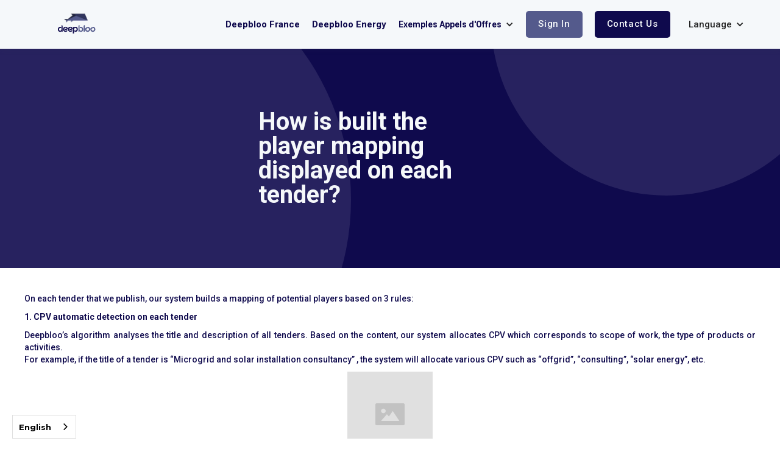

--- FILE ---
content_type: text/html
request_url: https://www.deepbloo.com/faq-articles/how-is-built-the-player-mapping-displayed-on-each-tender
body_size: 6116
content:
<!DOCTYPE html><!-- Last Published: Mon Dec 15 2025 17:22:15 GMT+0000 (Coordinated Universal Time) --><html data-wf-domain="www.deepbloo.com" data-wf-page="65f8457eb184b54765ffbe53" data-wf-site="60f5528b0dbd2243a4cd8c31" data-wf-collection="65f8457eb184b54765ffbf3d" data-wf-item-slug="how-is-built-the-player-mapping-displayed-on-each-tender"><head><meta charset="utf-8"/><title>How is built the player mapping displayed on each tender?</title><meta content="" name="description"/><meta content="How is built the player mapping displayed on each tender?" property="og:title"/><meta content="" property="og:description"/><meta content="How is built the player mapping displayed on each tender?" property="twitter:title"/><meta content="" property="twitter:description"/><meta property="og:type" content="website"/><meta content="summary_large_image" name="twitter:card"/><meta content="width=device-width, initial-scale=1" name="viewport"/><link href="https://cdn.prod.website-files.com/60f5528b0dbd2243a4cd8c31/css/deepbloo.webflow.shared.2b6d42d52.css" rel="stylesheet" type="text/css"/><link href="https://fonts.googleapis.com" rel="preconnect"/><link href="https://fonts.gstatic.com" rel="preconnect" crossorigin="anonymous"/><script src="https://ajax.googleapis.com/ajax/libs/webfont/1.6.26/webfont.js" type="text/javascript"></script><script type="text/javascript">WebFont.load({  google: {    families: ["Montserrat:100,100italic,200,200italic,300,300italic,400,400italic,500,500italic,600,600italic,700,700italic,800,800italic,900,900italic","Open Sans:300,300italic,400,400italic,600,600italic,700,700italic,800,800italic","Manrope:regular,500,600,700,800","Roboto:100,100italic,300,300italic,regular,italic,500,500italic,700,700italic,900,900italic"]  }});</script><script type="text/javascript">!function(o,c){var n=c.documentElement,t=" w-mod-";n.className+=t+"js",("ontouchstart"in o||o.DocumentTouch&&c instanceof DocumentTouch)&&(n.className+=t+"touch")}(window,document);</script><link href="https://cdn.prod.website-files.com/60f5528b0dbd2243a4cd8c31/62166bda46538cff50d2843c_deepbloo%20favicon.png" rel="shortcut icon" type="image/x-icon"/><link href="https://cdn.prod.website-files.com/60f5528b0dbd2243a4cd8c31/621669a991cfd55267f7ccc9_webclip.png" rel="apple-touch-icon"/><link href="https://www.deepbloo.com/faq-articles/how-is-built-the-player-mapping-displayed-on-each-tender" rel="canonical"/><script async="" src="https://www.googletagmanager.com/gtag/js?id=UA-101858129-1"></script><script type="text/javascript">window.dataLayer = window.dataLayer || [];function gtag(){dataLayer.push(arguments);}gtag('js', new Date());gtag('config', 'UA-101858129-1', {'anonymize_ip': false});</script><script async="" src="https://www.googletagmanager.com/gtag/js?id=G-74RFNEKSRB"></script><script type="text/javascript">window.dataLayer = window.dataLayer || [];function gtag(){dataLayer.push(arguments);}gtag('set', 'developer_id.dZGVlNj', true);gtag('js', new Date());gtag('config', 'G-74RFNEKSRB');</script><style>
body {
    font-family: 'Montserrat';font-size: 22px;
}
</style>


<!-- Global site tag (gtag.js) - Google Analytics -->
<script async src="https://www.googletagmanager.com/gtag/js?id=UA-101858129-1"></script>
<script>
  window.dataLayer = window.dataLayer || [];
  function gtag(){dataLayer.push(arguments);}
  gtag('js', new Date());

  gtag('config', 'UA-101858129-1');
</script>

<!-- Google Tag Manager -->
<script>(function(w,d,s,l,i){w[l]=w[l]||[];w[l].push({'gtm.start':
new Date().getTime(),event:'gtm.js'});var f=d.getElementsByTagName(s)[0],
j=d.createElement(s),dl=l!='dataLayer'?'&l='+l:'';j.async=true;j.src=
'https://www.googletagmanager.com/gtm.js?id='+i+dl;f.parentNode.insertBefore(j,f);
})(window,document,'script','dataLayer','GTM-WMZQ7SLX');</script>
<!-- End Google Tag Manager -->


<!-- Hotjar Tracking Code for Site 5068033 (name missing) -->
<script>
    (function(h,o,t,j,a,r){
        h.hj=h.hj||function(){(h.hj.q=h.hj.q||[]).push(arguments)};
        h._hjSettings={hjid:5068033,hjsv:6};
        a=o.getElementsByTagName('head')[0];
        r=o.createElement('script');r.async=1;
        r.src=t+h._hjSettings.hjid+j+h._hjSettings.hjsv;
        a.appendChild(r);
    })(window,document,'https://static.hotjar.com/c/hotjar-','.js?sv=');
</script>

<link rel="alternate" hreflang="en" href="https://www.deepbloo.com">
<link rel="alternate" hreflang="fr" href="https://fr.deepbloo.com">
<script type="text/javascript" src="https://cdn.weglot.com/weglot.min.js"></script>
<script>
    Weglot.initialize({
        api_key: 'wg_d0bb4cfde37b2b0307846ec56e7bbebb2'
    });
</script>

<script>
document.addEventListener("DOMContentLoaded", function() {
    document.querySelectorAll("[data-lang]").forEach(function(element) {
        element.addEventListener("click", function(event) {
            let selectedLang = event.target.getAttribute("data-lang");
            let currentPath = window.location.pathname;
            let newDomain = selectedLang === "fr" ? "https://fr.deepbloo.com" : "https://deepbloo.com";
            window.location.href = newDomain + currentPath;
        });
    });
});
</script>
</head><body><div class="page-header"><div class="container in-page-header"><h1 class="page-header-title">How is built the player mapping displayed on each tender?</h1></div><img src="https://cdn.prod.website-files.com/60f5528b0dbd2243a4cd8c31/60f5528b0dbd227071cd8ca6_Circle%20shape.svg" loading="eager" alt="" class="header-circle right"/><img src="https://cdn.prod.website-files.com/60f5528b0dbd2243a4cd8c31/60f5528b0dbd227071cd8ca6_Circle%20shape.svg" loading="eager" alt="" class="header-circle left"/><div data-collapse="medium" data-animation="default" data-duration="600" data-easing="ease-out-quint" data-easing2="ease-out-quint" data-doc-height="1" role="banner" class="nav-bar white navbar-2 w-nav"><a href="/" class="link-block-3 w-inline-block"><img width="Auto" height="Auto" alt="Deepbloo Logo" src="https://cdn.prod.website-files.com/60f5528b0dbd2243a4cd8c31/66a104bcc938b248756f8bb7_Logo%20(174x%20120%20px)%20(1).svg" class="logo"/></a><nav role="navigation" class="nav-menu w-nav-menu"><div class="nav-btn-container"><a href="https://fr.deepbloo.com/solutions/france" class="link-6">Deepbloo France</a><a href="/solutions/energy-business-platform" class="link-7">Deepbloo Energy</a><div data-hover="false" data-delay="0" class="w-dropdown"><div class="w-dropdown-toggle"><div class="w-icon-dropdown-toggle"></div><div class="text-block-110">Exemples Appels d&#x27;Offres</div></div><nav class="dropdown-list-4 w-dropdown-list"><div class="w-layout-vflex"><h5>⚡Energie:</h5><div class="w-layout-hflex flex-block-33"><div class="w-layout-vflex flex-block-31"><div><a href="https://fr.deepbloo.com/solutions/appels-offres/eclairage-public" target="_blank" class="dropdown-link-2 w-dropdown-link">Éclairage public</a></div><div><a href="https://fr.deepbloo.com/solutions/appels-offres/ombrieres" target="_blank" class="dropdown-link w-dropdown-link">Ombrières</a></div><div><a href="https://fr.deepbloo.com/solutions/appels-offres/chauffage-urbain" target="_blank" class="dropdown-link w-dropdown-link">Chauffage urbain</a></div><div><a href="https://fr.deepbloo.com/solutions/appels-offres/reseaux-electriques" target="_blank" class="dropdown-link w-dropdown-link">Réseaux électriques</a></div><div><a href="https://fr.deepbloo.com/solutions/appels-offres/geothermie" target="_blank" class="dropdown-link w-dropdown-link">Géothermie</a></div><div><a href="https://fr.deepbloo.com/solutions/appels-offres/stockage-denergie" target="_blank" class="dropdown-link w-dropdown-link">Stockage d’énergie</a></div><div><a href="https://fr.deepbloo.com/solutions/appels-offres/postes-electriques" target="_blank" class="dropdown-link w-dropdown-link">Postes électriques</a></div><div><a href="https://fr.deepbloo.com/solutions/appels-offres/lignes-electriques" target="_blank" class="dropdown-link w-dropdown-link">Lignes électriques</a></div><div><a href="https://fr.deepbloo.com/solutions/appels-offres/transformateurs-de-puissance" target="_blank" class="dropdown-link w-dropdown-link">Transformateurs de puissance</a></div><div><a href="https://fr.deepbloo.com/solutions/appels-offres/bornes-de-recharge" target="_blank" class="dropdown-link w-dropdown-link">Bornes de recharge</a></div></div><div class="w-layout-vflex flex-block-32"><div><a href="https://fr.deepbloo.com/solutions/appels-offres/eolien" target="_blank" class="dropdown-link-3 w-dropdown-link">Éolien</a></div><div><a href="https://fr.deepbloo.com/solutions/appels-offres/solaires" target="_blank" class="dropdown-link-11 w-dropdown-link">Solaires</a></div><div><a href="https://fr.deepbloo.com/solutions/appels-offres/biomasse" target="_blank" class="dropdown-link-10 w-dropdown-link">Biomasse</a></div><div><a href="https://fr.deepbloo.com/solutions/appels-offres/autoconsommation" target="_blank" class="dropdown-link-9 w-dropdown-link">Autoconsommation</a></div><div><a href="https://fr.deepbloo.com/solutions/appels-offres/scada" target="_blank" class="dropdown-link-8 w-dropdown-link">Scada</a></div><div><a href="https://fr.deepbloo.com/solutions/appels-offres/rtu" target="_blank" class="dropdown-link-7 w-dropdown-link">Rtu</a></div><div><a href="https://fr.deepbloo.com/solutions/appels-offres/relais-de-protection" target="_blank" class="dropdown-link-6 w-dropdown-link">Relais de protection</a></div><div><a href="https://fr.deepbloo.com/solutions/appels-offres/reseaux-de-gaz" target="_blank" class="dropdown-link-5 w-dropdown-link">Réseaux de gaz</a></div><div><a href="https://fr.deepbloo.com/solutions/appels-offres/protection-de-lenvironnement" target="_blank" class="dropdown-link-4 w-dropdown-link">Protection de l’environnement</a></div><div><a href="https://fr.deepbloo.com/solutions/appels-offres/microgrids" target="_blank" class="dropdown-link w-dropdown-link">Microgrids</a></div></div></div></div></nav></div></div><div class="nav-btn-container"><a href="https://platform.deepbloo.com/login" target="_blank" class="secondary-btn in-light-nav w-button">sign in</a><a href="/more/get-the-demo" class="primary-btn in-light-nav w-button">Contact us</a><div data-delay="0" data-hover="true" class="w-dropdown"><div class="dropdown-toggle-3 w-dropdown-toggle"><div class="w-icon-dropdown-toggle"></div><div class="text-block-107">Language</div></div><nav class="dropdown-list-3 w-dropdown-list"><a href="#" data-lang="fr" class="w-dropdown-link">Français 🇫🇷</a><a href="#" data-lang="en" class="w-dropdown-link">English 🇬🇧</a></nav></div></div></nav><div class="menu-button-3 w-nav-button"><div class="icon-5 w-icon-nav-menu"></div></div></div></div><div class="section"><div class="integration-rtl w-richtext"><p>On each tender that we publish, our system builds a mapping of potential players based on 3 rules:</p><p><strong>1. CPV automatic detection on each tender</strong></p><p>Deepbloo’s algorithm analyses the title and description of all tenders. Based on the content, our system allocates CPV which corresponds to scope of work, the type of products or activities.<br/>For example, if the title of a tender is “Microgrid and solar installation consultancy” , the system will allocate various CPV such as “offgrid”, “consulting”, “solar energy”, etc.</p><figure style="max-width:1600pxpx" class="w-richtext-align-fullwidth w-richtext-figure-type-image"><div><img src="https://cdn.prod.website-files.com/img/image-placeholder.svg" loading="lazy" alt=""/></div></figure><p><strong>2. Identification of companies having at least one user with CPV’s in common with the tender CPV’s</strong></p><p>Any company which has at least one registered user on Deepbloo who has  at least one CPV (market segment – any user can update these in My Profile section: see <a href="https://sitepreview-699986252.zohositescontent.com/FAQ#Businesspreferences">here</a> to update your business preferences) in common with the CPV of tenders, will appear on the mapping of this tender. <br/>In other terms, the company will appear on any tender having a CPV code matching at least with one CPV code selected in the user profile of this company.<br/>Moreover, to make sure your organization appears a potential player, we need to know for which organization you are working for. You need as well to create your organization (Add an “experience” in My Profile).<br/>If your organization already exists, it will be proposed to you as a choice, you just have to select it.</p><figure style="max-width:1600pxpx" class="w-richtext-align-fullwidth w-richtext-figure-type-image"><div><img src="https://cdn.prod.website-files.com/60f5528b0dbd221dbdcd8c67/6169720d95f1b4cb82945fb9_Tender%20down-min.png" loading="lazy" alt=""/></div></figure><p><strong>3. Positioning of the companies in the graph</strong></p><p>Companies are placed on the graph according the following rules:</p><ul role="list"><li>Companies having users with more CPV’s in common with the tender CPV’s will be positioned higher on the graph. This is based on the principle that, if we follow with the example here above, a company with professionals working in “Microgrid”, “Solar energy” and “Consulting” might be more qualified than a company having a user only working in “Consulting”</li><li>Companies are positioned on the x axe in function of where they are doing or willing to do business. If a user of a company has completed its profile “Interested by business opportunities in these areas” with the same subregion as the subregion of the tender location, it will appear. Moreover, any company having a registered user living in the same country of  where the tender is located will appear on the right column of the graph. We have made this distinction as we know how important is it to find potential partner having a local presence</li><li>The size of the bubble depends on the number of users affiliated to this company on Deepbloo. The more colleagues you have, the bigger will be the size of the bubble representing your company</li></ul><p><br/></p></div></div><div class="section-copy"><div class="container"><div class="cta-wrap div-block-8"><div class="cta-container"><div class="cta-title">Still need help with something? </div><a href="/more/get-the-demo" class="cta-btn w-button">Contact Us</a></div><img src="https://cdn.prod.website-files.com/60f5528b0dbd2243a4cd8c31/60f5528b0dbd227071cd8ca6_Circle%20shape.svg" loading="eager" alt="" class="cta-circle left"/><img src="https://cdn.prod.website-files.com/60f5528b0dbd2243a4cd8c31/60f5528b0dbd227071cd8ca6_Circle%20shape.svg" loading="eager" alt="" class="cta-circle right-bottom"/><img src="https://cdn.prod.website-files.com/60f5528b0dbd2243a4cd8c31/60f5528b0dbd227071cd8ca6_Circle%20shape.svg" loading="eager" alt="" class="cta-circle right-top"/></div></div></div><footer class="footer-2"><div class="div-block-27-2"><div class="footer-section-2"><div id="w-node-bfcd3090-71c1-393f-9445-4fa187a42bc6-8d2101f2" class="footer-col first"><div class="brand-block-footer-copy"><a href="/old/old-home" class="brand footer-logo w-inline-block"></a></div><div class="footer-title">Follow Us:</div><a href="https://www.linkedin.com/company/deepbloo/" target="_blank" class="w-inline-block"><img src="https://cdn.prod.website-files.com/60f5528b0dbd2243a4cd8c31/66a2151022fece2217a060db_Logo%20linkedin%20(2).avif" loading="lazy" width="93" alt="" class="image-76"/></a></div><div class="footer-col flex-vertical"><div class="footer-title">About Us:</div><a href="/about-us/our-partners" class="copyright-link muted margin-bottom">Our partners</a><a href="/about-us/our-great-team" class="copyright-link muted margin-bottom">Our team</a><a href="/about-us/career-opportunities" class="copyright-link muted">Career</a></div><div id="w-node-_7c0bccd4-4f44-f59a-7145-c31fce7b1c07-8d2101f2" class="html-embed-5 w-embed w-iframe"><iframe aria-label='Subscribe to our newsletters' frameborder="0" style="height:500px;width:99%;border:none;" src='https://forms.zohopublic.com/alexandre17/form/Newslettersubscription/formperma/NE92hAIx5xjP7LEAun6A2lZUNzixUGLpdXeWS4U74dY'></iframe></div><address class="footer-col flex-vertical"><div class="footer-title">Communication:</div><a href="/about-us/press" class="copyright-link muted margin-bottom">Press</a><a href="/more/get-the-demo" class="copyright-link muted margin-bottom contact">Contact Us</a><a href="/resources/brochure" class="copyright-link muted margin-bottom contact-copy">Brochure</a><a href="https://forms.zohopublic.com/alexandre17/form/WhitePaper2022/formperma/8WEkvcGqfpWkOP48AA1GBnEIBkgz-wV6CkrlYKmt0Q8" target="_blank" class="copyright-link muted margin-bottom contact-copy">White Paper</a><a href="/resources/blog" class="copyright-link muted margin-bottom contact">Blog</a><a href="/resources/free-resources" class="copyright-link muted margin-bottom contact">Free resources</a></address><address class="footer-col flex-vertical"><div class="footer-title">Data management:</div><a href="/more/terms-conditions" class="copyright-link muted margin-bottom">Terms &amp; Conditions</a><a href="/more/privacy-policy" class="copyright-link muted margin-bottom-copy">Privacy policy</a><a href="/solutions/faq" class="copyright-link muted margin-bottom-copy">FAQ</a></address></div></div><div class="footer-bottom"><div class="copyright-block"><div class="copyright-text">Copyright © 2025 <strong class="bold-text-52">DEEPBLOO </strong>Inc. All rights reserved.</div></div></div></footer><script src="https://d3e54v103j8qbb.cloudfront.net/js/jquery-3.5.1.min.dc5e7f18c8.js?site=60f5528b0dbd2243a4cd8c31" type="text/javascript" integrity="sha256-9/aliU8dGd2tb6OSsuzixeV4y/faTqgFtohetphbbj0=" crossorigin="anonymous"></script><script src="https://cdn.prod.website-files.com/60f5528b0dbd2243a4cd8c31/js/webflow.schunk.36b8fb49256177c8.js" type="text/javascript"></script><script src="https://cdn.prod.website-files.com/60f5528b0dbd2243a4cd8c31/js/webflow.6b1bfa42.080c9f20fd97a872.js" type="text/javascript"></script><script>
Webflow.push(function() {

	var clicked = "false";
  
  $('.w-nav-button').click(function(e) {
    e.preventDefault();
    var overflowState = 'auto'

    if (clicked == "false") {
    overflowState = 'hidden';
    clicked = "true";
    } else {
    overflowState = 'auto';
    clicked = "false";
    }
    $('html, body').css('overflow', overflowState);
  });
});
</script></body></html>

--- FILE ---
content_type: text/css
request_url: https://cdn.prod.website-files.com/60f5528b0dbd2243a4cd8c31/css/deepbloo.webflow.shared.2b6d42d52.css
body_size: 63574
content:
html {
  -webkit-text-size-adjust: 100%;
  -ms-text-size-adjust: 100%;
  font-family: sans-serif;
}

body {
  margin: 0;
}

article, aside, details, figcaption, figure, footer, header, hgroup, main, menu, nav, section, summary {
  display: block;
}

audio, canvas, progress, video {
  vertical-align: baseline;
  display: inline-block;
}

audio:not([controls]) {
  height: 0;
  display: none;
}

[hidden], template {
  display: none;
}

a {
  background-color: #0000;
}

a:active, a:hover {
  outline: 0;
}

abbr[title] {
  border-bottom: 1px dotted;
}

b, strong {
  font-weight: bold;
}

dfn {
  font-style: italic;
}

h1 {
  margin: .67em 0;
  font-size: 2em;
}

mark {
  color: #000;
  background: #ff0;
}

small {
  font-size: 80%;
}

sub, sup {
  vertical-align: baseline;
  font-size: 75%;
  line-height: 0;
  position: relative;
}

sup {
  top: -.5em;
}

sub {
  bottom: -.25em;
}

img {
  border: 0;
}

svg:not(:root) {
  overflow: hidden;
}

hr {
  box-sizing: content-box;
  height: 0;
}

pre {
  overflow: auto;
}

code, kbd, pre, samp {
  font-family: monospace;
  font-size: 1em;
}

button, input, optgroup, select, textarea {
  color: inherit;
  font: inherit;
  margin: 0;
}

button {
  overflow: visible;
}

button, select {
  text-transform: none;
}

button, html input[type="button"], input[type="reset"] {
  -webkit-appearance: button;
  cursor: pointer;
}

button[disabled], html input[disabled] {
  cursor: default;
}

button::-moz-focus-inner, input::-moz-focus-inner {
  border: 0;
  padding: 0;
}

input {
  line-height: normal;
}

input[type="checkbox"], input[type="radio"] {
  box-sizing: border-box;
  padding: 0;
}

input[type="number"]::-webkit-inner-spin-button, input[type="number"]::-webkit-outer-spin-button {
  height: auto;
}

input[type="search"] {
  -webkit-appearance: none;
}

input[type="search"]::-webkit-search-cancel-button, input[type="search"]::-webkit-search-decoration {
  -webkit-appearance: none;
}

legend {
  border: 0;
  padding: 0;
}

textarea {
  overflow: auto;
}

optgroup {
  font-weight: bold;
}

table {
  border-collapse: collapse;
  border-spacing: 0;
}

td, th {
  padding: 0;
}

@font-face {
  font-family: webflow-icons;
  src: url("[data-uri]") format("truetype");
  font-weight: normal;
  font-style: normal;
}

[class^="w-icon-"], [class*=" w-icon-"] {
  speak: none;
  font-variant: normal;
  text-transform: none;
  -webkit-font-smoothing: antialiased;
  -moz-osx-font-smoothing: grayscale;
  font-style: normal;
  font-weight: normal;
  line-height: 1;
  font-family: webflow-icons !important;
}

.w-icon-slider-right:before {
  content: "";
}

.w-icon-slider-left:before {
  content: "";
}

.w-icon-nav-menu:before {
  content: "";
}

.w-icon-arrow-down:before, .w-icon-dropdown-toggle:before {
  content: "";
}

.w-icon-file-upload-remove:before {
  content: "";
}

.w-icon-file-upload-icon:before {
  content: "";
}

* {
  box-sizing: border-box;
}

html {
  height: 100%;
}

body {
  color: #333;
  background-color: #fff;
  min-height: 100%;
  margin: 0;
  font-family: Arial, sans-serif;
  font-size: 14px;
  line-height: 20px;
}

img {
  vertical-align: middle;
  max-width: 100%;
  display: inline-block;
}

html.w-mod-touch * {
  background-attachment: scroll !important;
}

.w-block {
  display: block;
}

.w-inline-block {
  max-width: 100%;
  display: inline-block;
}

.w-clearfix:before, .w-clearfix:after {
  content: " ";
  grid-area: 1 / 1 / 2 / 2;
  display: table;
}

.w-clearfix:after {
  clear: both;
}

.w-hidden {
  display: none;
}

.w-button {
  color: #fff;
  line-height: inherit;
  cursor: pointer;
  background-color: #3898ec;
  border: 0;
  border-radius: 0;
  padding: 9px 15px;
  text-decoration: none;
  display: inline-block;
}

input.w-button {
  -webkit-appearance: button;
}

html[data-w-dynpage] [data-w-cloak] {
  color: #0000 !important;
}

.w-code-block {
  margin: unset;
}

pre.w-code-block code {
  all: inherit;
}

.w-optimization {
  display: contents;
}

.w-webflow-badge, .w-webflow-badge > img {
  box-sizing: unset;
  width: unset;
  height: unset;
  max-height: unset;
  max-width: unset;
  min-height: unset;
  min-width: unset;
  margin: unset;
  padding: unset;
  float: unset;
  clear: unset;
  border: unset;
  border-radius: unset;
  background: unset;
  background-image: unset;
  background-position: unset;
  background-size: unset;
  background-repeat: unset;
  background-origin: unset;
  background-clip: unset;
  background-attachment: unset;
  background-color: unset;
  box-shadow: unset;
  transform: unset;
  direction: unset;
  font-family: unset;
  font-weight: unset;
  color: unset;
  font-size: unset;
  line-height: unset;
  font-style: unset;
  font-variant: unset;
  text-align: unset;
  letter-spacing: unset;
  -webkit-text-decoration: unset;
  text-decoration: unset;
  text-indent: unset;
  text-transform: unset;
  list-style-type: unset;
  text-shadow: unset;
  vertical-align: unset;
  cursor: unset;
  white-space: unset;
  word-break: unset;
  word-spacing: unset;
  word-wrap: unset;
  transition: unset;
}

.w-webflow-badge {
  white-space: nowrap;
  cursor: pointer;
  box-shadow: 0 0 0 1px #0000001a, 0 1px 3px #0000001a;
  visibility: visible !important;
  opacity: 1 !important;
  z-index: 2147483647 !important;
  color: #aaadb0 !important;
  overflow: unset !important;
  background-color: #fff !important;
  border-radius: 3px !important;
  width: auto !important;
  height: auto !important;
  margin: 0 !important;
  padding: 6px !important;
  font-size: 12px !important;
  line-height: 14px !important;
  text-decoration: none !important;
  display: inline-block !important;
  position: fixed !important;
  inset: auto 12px 12px auto !important;
  transform: none !important;
}

.w-webflow-badge > img {
  position: unset;
  visibility: unset !important;
  opacity: 1 !important;
  vertical-align: middle !important;
  display: inline-block !important;
}

h1, h2, h3, h4, h5, h6 {
  margin-bottom: 10px;
  font-weight: bold;
}

h1 {
  margin-top: 20px;
  font-size: 38px;
  line-height: 44px;
}

h2 {
  margin-top: 20px;
  font-size: 32px;
  line-height: 36px;
}

h3 {
  margin-top: 20px;
  font-size: 24px;
  line-height: 30px;
}

h4 {
  margin-top: 10px;
  font-size: 18px;
  line-height: 24px;
}

h5 {
  margin-top: 10px;
  font-size: 14px;
  line-height: 20px;
}

h6 {
  margin-top: 10px;
  font-size: 12px;
  line-height: 18px;
}

p {
  margin-top: 0;
  margin-bottom: 10px;
}

blockquote {
  border-left: 5px solid #e2e2e2;
  margin: 0 0 10px;
  padding: 10px 20px;
  font-size: 18px;
  line-height: 22px;
}

figure {
  margin: 0 0 10px;
}

figcaption {
  text-align: center;
  margin-top: 5px;
}

ul, ol {
  margin-top: 0;
  margin-bottom: 10px;
  padding-left: 40px;
}

.w-list-unstyled {
  padding-left: 0;
  list-style: none;
}

.w-embed:before, .w-embed:after {
  content: " ";
  grid-area: 1 / 1 / 2 / 2;
  display: table;
}

.w-embed:after {
  clear: both;
}

.w-video {
  width: 100%;
  padding: 0;
  position: relative;
}

.w-video iframe, .w-video object, .w-video embed {
  border: none;
  width: 100%;
  height: 100%;
  position: absolute;
  top: 0;
  left: 0;
}

fieldset {
  border: 0;
  margin: 0;
  padding: 0;
}

button, [type="button"], [type="reset"] {
  cursor: pointer;
  -webkit-appearance: button;
  border: 0;
}

.w-form {
  margin: 0 0 15px;
}

.w-form-done {
  text-align: center;
  background-color: #ddd;
  padding: 20px;
  display: none;
}

.w-form-fail {
  background-color: #ffdede;
  margin-top: 10px;
  padding: 10px;
  display: none;
}

.w-input, .w-select {
  color: #333;
  vertical-align: middle;
  background-color: #fff;
  border: 1px solid #ccc;
  width: 100%;
  height: 38px;
  margin-bottom: 10px;
  padding: 8px 12px;
  font-size: 14px;
  line-height: 1.42857;
  display: block;
}

.w-input::placeholder, .w-select::placeholder {
  color: #999;
}

.w-input:focus, .w-select:focus {
  border-color: #3898ec;
  outline: 0;
}

.w-input[disabled], .w-select[disabled], .w-input[readonly], .w-select[readonly], fieldset[disabled] .w-input, fieldset[disabled] .w-select {
  cursor: not-allowed;
}

.w-input[disabled]:not(.w-input-disabled), .w-select[disabled]:not(.w-input-disabled), .w-input[readonly], .w-select[readonly], fieldset[disabled]:not(.w-input-disabled) .w-input, fieldset[disabled]:not(.w-input-disabled) .w-select {
  background-color: #eee;
}

textarea.w-input, textarea.w-select {
  height: auto;
}

.w-select {
  background-color: #f3f3f3;
}

.w-select[multiple] {
  height: auto;
}

.w-form-label {
  cursor: pointer;
  margin-bottom: 0;
  font-weight: normal;
  display: inline-block;
}

.w-radio {
  margin-bottom: 5px;
  padding-left: 20px;
  display: block;
}

.w-radio:before, .w-radio:after {
  content: " ";
  grid-area: 1 / 1 / 2 / 2;
  display: table;
}

.w-radio:after {
  clear: both;
}

.w-radio-input {
  float: left;
  margin: 3px 0 0 -20px;
  line-height: normal;
}

.w-file-upload {
  margin-bottom: 10px;
  display: block;
}

.w-file-upload-input {
  opacity: 0;
  z-index: -100;
  width: .1px;
  height: .1px;
  position: absolute;
  overflow: hidden;
}

.w-file-upload-default, .w-file-upload-uploading, .w-file-upload-success {
  color: #333;
  display: inline-block;
}

.w-file-upload-error {
  margin-top: 10px;
  display: block;
}

.w-file-upload-default.w-hidden, .w-file-upload-uploading.w-hidden, .w-file-upload-error.w-hidden, .w-file-upload-success.w-hidden {
  display: none;
}

.w-file-upload-uploading-btn {
  cursor: pointer;
  background-color: #fafafa;
  border: 1px solid #ccc;
  margin: 0;
  padding: 8px 12px;
  font-size: 14px;
  font-weight: normal;
  display: flex;
}

.w-file-upload-file {
  background-color: #fafafa;
  border: 1px solid #ccc;
  flex-grow: 1;
  justify-content: space-between;
  margin: 0;
  padding: 8px 9px 8px 11px;
  display: flex;
}

.w-file-upload-file-name {
  font-size: 14px;
  font-weight: normal;
  display: block;
}

.w-file-remove-link {
  cursor: pointer;
  width: auto;
  height: auto;
  margin-top: 3px;
  margin-left: 10px;
  padding: 3px;
  display: block;
}

.w-icon-file-upload-remove {
  margin: auto;
  font-size: 10px;
}

.w-file-upload-error-msg {
  color: #ea384c;
  padding: 2px 0;
  display: inline-block;
}

.w-file-upload-info {
  padding: 0 12px;
  line-height: 38px;
  display: inline-block;
}

.w-file-upload-label {
  cursor: pointer;
  background-color: #fafafa;
  border: 1px solid #ccc;
  margin: 0;
  padding: 8px 12px;
  font-size: 14px;
  font-weight: normal;
  display: inline-block;
}

.w-icon-file-upload-icon, .w-icon-file-upload-uploading {
  width: 20px;
  margin-right: 8px;
  display: inline-block;
}

.w-icon-file-upload-uploading {
  height: 20px;
}

.w-container {
  max-width: 940px;
  margin-left: auto;
  margin-right: auto;
}

.w-container:before, .w-container:after {
  content: " ";
  grid-area: 1 / 1 / 2 / 2;
  display: table;
}

.w-container:after {
  clear: both;
}

.w-container .w-row {
  margin-left: -10px;
  margin-right: -10px;
}

.w-row:before, .w-row:after {
  content: " ";
  grid-area: 1 / 1 / 2 / 2;
  display: table;
}

.w-row:after {
  clear: both;
}

.w-row .w-row {
  margin-left: 0;
  margin-right: 0;
}

.w-col {
  float: left;
  width: 100%;
  min-height: 1px;
  padding-left: 10px;
  padding-right: 10px;
  position: relative;
}

.w-col .w-col {
  padding-left: 0;
  padding-right: 0;
}

.w-col-1 {
  width: 8.33333%;
}

.w-col-2 {
  width: 16.6667%;
}

.w-col-3 {
  width: 25%;
}

.w-col-4 {
  width: 33.3333%;
}

.w-col-5 {
  width: 41.6667%;
}

.w-col-6 {
  width: 50%;
}

.w-col-7 {
  width: 58.3333%;
}

.w-col-8 {
  width: 66.6667%;
}

.w-col-9 {
  width: 75%;
}

.w-col-10 {
  width: 83.3333%;
}

.w-col-11 {
  width: 91.6667%;
}

.w-col-12 {
  width: 100%;
}

.w-hidden-main {
  display: none !important;
}

@media screen and (max-width: 991px) {
  .w-container {
    max-width: 728px;
  }

  .w-hidden-main {
    display: inherit !important;
  }

  .w-hidden-medium {
    display: none !important;
  }

  .w-col-medium-1 {
    width: 8.33333%;
  }

  .w-col-medium-2 {
    width: 16.6667%;
  }

  .w-col-medium-3 {
    width: 25%;
  }

  .w-col-medium-4 {
    width: 33.3333%;
  }

  .w-col-medium-5 {
    width: 41.6667%;
  }

  .w-col-medium-6 {
    width: 50%;
  }

  .w-col-medium-7 {
    width: 58.3333%;
  }

  .w-col-medium-8 {
    width: 66.6667%;
  }

  .w-col-medium-9 {
    width: 75%;
  }

  .w-col-medium-10 {
    width: 83.3333%;
  }

  .w-col-medium-11 {
    width: 91.6667%;
  }

  .w-col-medium-12 {
    width: 100%;
  }

  .w-col-stack {
    width: 100%;
    left: auto;
    right: auto;
  }
}

@media screen and (max-width: 767px) {
  .w-hidden-main, .w-hidden-medium {
    display: inherit !important;
  }

  .w-hidden-small {
    display: none !important;
  }

  .w-row, .w-container .w-row {
    margin-left: 0;
    margin-right: 0;
  }

  .w-col {
    width: 100%;
    left: auto;
    right: auto;
  }

  .w-col-small-1 {
    width: 8.33333%;
  }

  .w-col-small-2 {
    width: 16.6667%;
  }

  .w-col-small-3 {
    width: 25%;
  }

  .w-col-small-4 {
    width: 33.3333%;
  }

  .w-col-small-5 {
    width: 41.6667%;
  }

  .w-col-small-6 {
    width: 50%;
  }

  .w-col-small-7 {
    width: 58.3333%;
  }

  .w-col-small-8 {
    width: 66.6667%;
  }

  .w-col-small-9 {
    width: 75%;
  }

  .w-col-small-10 {
    width: 83.3333%;
  }

  .w-col-small-11 {
    width: 91.6667%;
  }

  .w-col-small-12 {
    width: 100%;
  }
}

@media screen and (max-width: 479px) {
  .w-container {
    max-width: none;
  }

  .w-hidden-main, .w-hidden-medium, .w-hidden-small {
    display: inherit !important;
  }

  .w-hidden-tiny {
    display: none !important;
  }

  .w-col {
    width: 100%;
  }

  .w-col-tiny-1 {
    width: 8.33333%;
  }

  .w-col-tiny-2 {
    width: 16.6667%;
  }

  .w-col-tiny-3 {
    width: 25%;
  }

  .w-col-tiny-4 {
    width: 33.3333%;
  }

  .w-col-tiny-5 {
    width: 41.6667%;
  }

  .w-col-tiny-6 {
    width: 50%;
  }

  .w-col-tiny-7 {
    width: 58.3333%;
  }

  .w-col-tiny-8 {
    width: 66.6667%;
  }

  .w-col-tiny-9 {
    width: 75%;
  }

  .w-col-tiny-10 {
    width: 83.3333%;
  }

  .w-col-tiny-11 {
    width: 91.6667%;
  }

  .w-col-tiny-12 {
    width: 100%;
  }
}

.w-widget {
  position: relative;
}

.w-widget-map {
  width: 100%;
  height: 400px;
}

.w-widget-map label {
  width: auto;
  display: inline;
}

.w-widget-map img {
  max-width: inherit;
}

.w-widget-map .gm-style-iw {
  text-align: center;
}

.w-widget-map .gm-style-iw > button {
  display: none !important;
}

.w-widget-twitter {
  overflow: hidden;
}

.w-widget-twitter-count-shim {
  vertical-align: top;
  text-align: center;
  background: #fff;
  border: 1px solid #758696;
  border-radius: 3px;
  width: 28px;
  height: 20px;
  display: inline-block;
  position: relative;
}

.w-widget-twitter-count-shim * {
  pointer-events: none;
  -webkit-user-select: none;
  user-select: none;
}

.w-widget-twitter-count-shim .w-widget-twitter-count-inner {
  text-align: center;
  color: #999;
  font-family: serif;
  font-size: 15px;
  line-height: 12px;
  position: relative;
}

.w-widget-twitter-count-shim .w-widget-twitter-count-clear {
  display: block;
  position: relative;
}

.w-widget-twitter-count-shim.w--large {
  width: 36px;
  height: 28px;
}

.w-widget-twitter-count-shim.w--large .w-widget-twitter-count-inner {
  font-size: 18px;
  line-height: 18px;
}

.w-widget-twitter-count-shim:not(.w--vertical) {
  margin-left: 5px;
  margin-right: 8px;
}

.w-widget-twitter-count-shim:not(.w--vertical).w--large {
  margin-left: 6px;
}

.w-widget-twitter-count-shim:not(.w--vertical):before, .w-widget-twitter-count-shim:not(.w--vertical):after {
  content: " ";
  pointer-events: none;
  border: solid #0000;
  width: 0;
  height: 0;
  position: absolute;
  top: 50%;
  left: 0;
}

.w-widget-twitter-count-shim:not(.w--vertical):before {
  border-width: 4px;
  border-color: #75869600 #5d6c7b #75869600 #75869600;
  margin-top: -4px;
  margin-left: -9px;
}

.w-widget-twitter-count-shim:not(.w--vertical).w--large:before {
  border-width: 5px;
  margin-top: -5px;
  margin-left: -10px;
}

.w-widget-twitter-count-shim:not(.w--vertical):after {
  border-width: 4px;
  border-color: #fff0 #fff #fff0 #fff0;
  margin-top: -4px;
  margin-left: -8px;
}

.w-widget-twitter-count-shim:not(.w--vertical).w--large:after {
  border-width: 5px;
  margin-top: -5px;
  margin-left: -9px;
}

.w-widget-twitter-count-shim.w--vertical {
  width: 61px;
  height: 33px;
  margin-bottom: 8px;
}

.w-widget-twitter-count-shim.w--vertical:before, .w-widget-twitter-count-shim.w--vertical:after {
  content: " ";
  pointer-events: none;
  border: solid #0000;
  width: 0;
  height: 0;
  position: absolute;
  top: 100%;
  left: 50%;
}

.w-widget-twitter-count-shim.w--vertical:before {
  border-width: 5px;
  border-color: #5d6c7b #75869600 #75869600;
  margin-left: -5px;
}

.w-widget-twitter-count-shim.w--vertical:after {
  border-width: 4px;
  border-color: #fff #fff0 #fff0;
  margin-left: -4px;
}

.w-widget-twitter-count-shim.w--vertical .w-widget-twitter-count-inner {
  font-size: 18px;
  line-height: 22px;
}

.w-widget-twitter-count-shim.w--vertical.w--large {
  width: 76px;
}

.w-background-video {
  color: #fff;
  height: 500px;
  position: relative;
  overflow: hidden;
}

.w-background-video > video {
  object-fit: cover;
  z-index: -100;
  background-position: 50%;
  background-size: cover;
  width: 100%;
  height: 100%;
  margin: auto;
  position: absolute;
  inset: -100%;
}

.w-background-video > video::-webkit-media-controls-start-playback-button {
  -webkit-appearance: none;
  display: none !important;
}

.w-background-video--control {
  background-color: #0000;
  padding: 0;
  position: absolute;
  bottom: 1em;
  right: 1em;
}

.w-background-video--control > [hidden] {
  display: none !important;
}

.w-slider {
  text-align: center;
  clear: both;
  -webkit-tap-highlight-color: #0000;
  tap-highlight-color: #0000;
  background: #ddd;
  height: 300px;
  position: relative;
}

.w-slider-mask {
  z-index: 1;
  white-space: nowrap;
  height: 100%;
  display: block;
  position: relative;
  left: 0;
  right: 0;
  overflow: hidden;
}

.w-slide {
  vertical-align: top;
  white-space: normal;
  text-align: left;
  width: 100%;
  height: 100%;
  display: inline-block;
  position: relative;
}

.w-slider-nav {
  z-index: 2;
  text-align: center;
  -webkit-tap-highlight-color: #0000;
  tap-highlight-color: #0000;
  height: 40px;
  margin: auto;
  padding-top: 10px;
  position: absolute;
  inset: auto 0 0;
}

.w-slider-nav.w-round > div {
  border-radius: 100%;
}

.w-slider-nav.w-num > div {
  font-size: inherit;
  line-height: inherit;
  width: auto;
  height: auto;
  padding: .2em .5em;
}

.w-slider-nav.w-shadow > div {
  box-shadow: 0 0 3px #3336;
}

.w-slider-nav-invert {
  color: #fff;
}

.w-slider-nav-invert > div {
  background-color: #2226;
}

.w-slider-nav-invert > div.w-active {
  background-color: #222;
}

.w-slider-dot {
  cursor: pointer;
  background-color: #fff6;
  width: 1em;
  height: 1em;
  margin: 0 3px .5em;
  transition: background-color .1s, color .1s;
  display: inline-block;
  position: relative;
}

.w-slider-dot.w-active {
  background-color: #fff;
}

.w-slider-dot:focus {
  outline: none;
  box-shadow: 0 0 0 2px #fff;
}

.w-slider-dot:focus.w-active {
  box-shadow: none;
}

.w-slider-arrow-left, .w-slider-arrow-right {
  cursor: pointer;
  color: #fff;
  -webkit-tap-highlight-color: #0000;
  tap-highlight-color: #0000;
  -webkit-user-select: none;
  user-select: none;
  width: 80px;
  margin: auto;
  font-size: 40px;
  position: absolute;
  inset: 0;
  overflow: hidden;
}

.w-slider-arrow-left [class^="w-icon-"], .w-slider-arrow-right [class^="w-icon-"], .w-slider-arrow-left [class*=" w-icon-"], .w-slider-arrow-right [class*=" w-icon-"] {
  position: absolute;
}

.w-slider-arrow-left:focus, .w-slider-arrow-right:focus {
  outline: 0;
}

.w-slider-arrow-left {
  z-index: 3;
  right: auto;
}

.w-slider-arrow-right {
  z-index: 4;
  left: auto;
}

.w-icon-slider-left, .w-icon-slider-right {
  width: 1em;
  height: 1em;
  margin: auto;
  inset: 0;
}

.w-slider-aria-label {
  clip: rect(0 0 0 0);
  border: 0;
  width: 1px;
  height: 1px;
  margin: -1px;
  padding: 0;
  position: absolute;
  overflow: hidden;
}

.w-slider-force-show {
  display: block !important;
}

.w-dropdown {
  text-align: left;
  z-index: 900;
  margin-left: auto;
  margin-right: auto;
  display: inline-block;
  position: relative;
}

.w-dropdown-btn, .w-dropdown-toggle, .w-dropdown-link {
  vertical-align: top;
  color: #222;
  text-align: left;
  white-space: nowrap;
  margin-left: auto;
  margin-right: auto;
  padding: 20px;
  text-decoration: none;
  position: relative;
}

.w-dropdown-toggle {
  -webkit-user-select: none;
  user-select: none;
  cursor: pointer;
  padding-right: 40px;
  display: inline-block;
}

.w-dropdown-toggle:focus {
  outline: 0;
}

.w-icon-dropdown-toggle {
  width: 1em;
  height: 1em;
  margin: auto 20px auto auto;
  position: absolute;
  top: 0;
  bottom: 0;
  right: 0;
}

.w-dropdown-list {
  background: #ddd;
  min-width: 100%;
  display: none;
  position: absolute;
}

.w-dropdown-list.w--open {
  display: block;
}

.w-dropdown-link {
  color: #222;
  padding: 10px 20px;
  display: block;
}

.w-dropdown-link.w--current {
  color: #0082f3;
}

.w-dropdown-link:focus {
  outline: 0;
}

@media screen and (max-width: 767px) {
  .w-nav-brand {
    padding-left: 10px;
  }
}

.w-lightbox-backdrop {
  cursor: auto;
  letter-spacing: normal;
  text-indent: 0;
  text-shadow: none;
  text-transform: none;
  visibility: visible;
  white-space: normal;
  word-break: normal;
  word-spacing: normal;
  word-wrap: normal;
  color: #fff;
  text-align: center;
  z-index: 2000;
  opacity: 0;
  -webkit-user-select: none;
  -moz-user-select: none;
  -webkit-tap-highlight-color: transparent;
  background: #000000e6;
  outline: 0;
  font-family: Helvetica Neue, Helvetica, Ubuntu, Segoe UI, Verdana, sans-serif;
  font-size: 17px;
  font-style: normal;
  font-weight: 300;
  line-height: 1.2;
  list-style: disc;
  position: fixed;
  inset: 0;
  -webkit-transform: translate(0);
}

.w-lightbox-backdrop, .w-lightbox-container {
  -webkit-overflow-scrolling: touch;
  height: 100%;
  overflow: auto;
}

.w-lightbox-content {
  height: 100vh;
  position: relative;
  overflow: hidden;
}

.w-lightbox-view {
  opacity: 0;
  width: 100vw;
  height: 100vh;
  position: absolute;
}

.w-lightbox-view:before {
  content: "";
  height: 100vh;
}

.w-lightbox-group, .w-lightbox-group .w-lightbox-view, .w-lightbox-group .w-lightbox-view:before {
  height: 86vh;
}

.w-lightbox-frame, .w-lightbox-view:before {
  vertical-align: middle;
  display: inline-block;
}

.w-lightbox-figure {
  margin: 0;
  position: relative;
}

.w-lightbox-group .w-lightbox-figure {
  cursor: pointer;
}

.w-lightbox-img {
  width: auto;
  max-width: none;
  height: auto;
}

.w-lightbox-image {
  float: none;
  max-width: 100vw;
  max-height: 100vh;
  display: block;
}

.w-lightbox-group .w-lightbox-image {
  max-height: 86vh;
}

.w-lightbox-caption {
  text-align: left;
  text-overflow: ellipsis;
  white-space: nowrap;
  background: #0006;
  padding: .5em 1em;
  position: absolute;
  bottom: 0;
  left: 0;
  right: 0;
  overflow: hidden;
}

.w-lightbox-embed {
  width: 100%;
  height: 100%;
  position: absolute;
  inset: 0;
}

.w-lightbox-control {
  cursor: pointer;
  background-position: center;
  background-repeat: no-repeat;
  background-size: 24px;
  width: 4em;
  transition: all .3s;
  position: absolute;
  top: 0;
}

.w-lightbox-left {
  background-image: url("[data-uri]");
  display: none;
  bottom: 0;
  left: 0;
}

.w-lightbox-right {
  background-image: url("[data-uri]");
  display: none;
  bottom: 0;
  right: 0;
}

.w-lightbox-close {
  background-image: url("[data-uri]");
  background-size: 18px;
  height: 2.6em;
  right: 0;
}

.w-lightbox-strip {
  white-space: nowrap;
  padding: 0 1vh;
  line-height: 0;
  position: absolute;
  bottom: 0;
  left: 0;
  right: 0;
  overflow: auto hidden;
}

.w-lightbox-item {
  box-sizing: content-box;
  cursor: pointer;
  width: 10vh;
  padding: 2vh 1vh;
  display: inline-block;
  -webkit-transform: translate3d(0, 0, 0);
}

.w-lightbox-active {
  opacity: .3;
}

.w-lightbox-thumbnail {
  background: #222;
  height: 10vh;
  position: relative;
  overflow: hidden;
}

.w-lightbox-thumbnail-image {
  position: absolute;
  top: 0;
  left: 0;
}

.w-lightbox-thumbnail .w-lightbox-tall {
  width: 100%;
  top: 50%;
  transform: translate(0, -50%);
}

.w-lightbox-thumbnail .w-lightbox-wide {
  height: 100%;
  left: 50%;
  transform: translate(-50%);
}

.w-lightbox-spinner {
  box-sizing: border-box;
  border: 5px solid #0006;
  border-radius: 50%;
  width: 40px;
  height: 40px;
  margin-top: -20px;
  margin-left: -20px;
  animation: .8s linear infinite spin;
  position: absolute;
  top: 50%;
  left: 50%;
}

.w-lightbox-spinner:after {
  content: "";
  border: 3px solid #0000;
  border-bottom-color: #fff;
  border-radius: 50%;
  position: absolute;
  inset: -4px;
}

.w-lightbox-hide {
  display: none;
}

.w-lightbox-noscroll {
  overflow: hidden;
}

@media (min-width: 768px) {
  .w-lightbox-content {
    height: 96vh;
    margin-top: 2vh;
  }

  .w-lightbox-view, .w-lightbox-view:before {
    height: 96vh;
  }

  .w-lightbox-group, .w-lightbox-group .w-lightbox-view, .w-lightbox-group .w-lightbox-view:before {
    height: 84vh;
  }

  .w-lightbox-image {
    max-width: 96vw;
    max-height: 96vh;
  }

  .w-lightbox-group .w-lightbox-image {
    max-width: 82.3vw;
    max-height: 84vh;
  }

  .w-lightbox-left, .w-lightbox-right {
    opacity: .5;
    display: block;
  }

  .w-lightbox-close {
    opacity: .8;
  }

  .w-lightbox-control:hover {
    opacity: 1;
  }
}

.w-lightbox-inactive, .w-lightbox-inactive:hover {
  opacity: 0;
}

.w-richtext:before, .w-richtext:after {
  content: " ";
  grid-area: 1 / 1 / 2 / 2;
  display: table;
}

.w-richtext:after {
  clear: both;
}

.w-richtext[contenteditable="true"]:before, .w-richtext[contenteditable="true"]:after {
  white-space: initial;
}

.w-richtext ol, .w-richtext ul {
  overflow: hidden;
}

.w-richtext .w-richtext-figure-selected.w-richtext-figure-type-video div:after, .w-richtext .w-richtext-figure-selected[data-rt-type="video"] div:after, .w-richtext .w-richtext-figure-selected.w-richtext-figure-type-image div, .w-richtext .w-richtext-figure-selected[data-rt-type="image"] div {
  outline: 2px solid #2895f7;
}

.w-richtext figure.w-richtext-figure-type-video > div:after, .w-richtext figure[data-rt-type="video"] > div:after {
  content: "";
  display: none;
  position: absolute;
  inset: 0;
}

.w-richtext figure {
  max-width: 60%;
  position: relative;
}

.w-richtext figure > div:before {
  cursor: default !important;
}

.w-richtext figure img {
  width: 100%;
}

.w-richtext figure figcaption.w-richtext-figcaption-placeholder {
  opacity: .6;
}

.w-richtext figure div {
  color: #0000;
  font-size: 0;
}

.w-richtext figure.w-richtext-figure-type-image, .w-richtext figure[data-rt-type="image"] {
  display: table;
}

.w-richtext figure.w-richtext-figure-type-image > div, .w-richtext figure[data-rt-type="image"] > div {
  display: inline-block;
}

.w-richtext figure.w-richtext-figure-type-image > figcaption, .w-richtext figure[data-rt-type="image"] > figcaption {
  caption-side: bottom;
  display: table-caption;
}

.w-richtext figure.w-richtext-figure-type-video, .w-richtext figure[data-rt-type="video"] {
  width: 60%;
  height: 0;
}

.w-richtext figure.w-richtext-figure-type-video iframe, .w-richtext figure[data-rt-type="video"] iframe {
  width: 100%;
  height: 100%;
  position: absolute;
  top: 0;
  left: 0;
}

.w-richtext figure.w-richtext-figure-type-video > div, .w-richtext figure[data-rt-type="video"] > div {
  width: 100%;
}

.w-richtext figure.w-richtext-align-center {
  clear: both;
  margin-left: auto;
  margin-right: auto;
}

.w-richtext figure.w-richtext-align-center.w-richtext-figure-type-image > div, .w-richtext figure.w-richtext-align-center[data-rt-type="image"] > div {
  max-width: 100%;
}

.w-richtext figure.w-richtext-align-normal {
  clear: both;
}

.w-richtext figure.w-richtext-align-fullwidth {
  text-align: center;
  clear: both;
  width: 100%;
  max-width: 100%;
  margin-left: auto;
  margin-right: auto;
  display: block;
}

.w-richtext figure.w-richtext-align-fullwidth > div {
  padding-bottom: inherit;
  display: inline-block;
}

.w-richtext figure.w-richtext-align-fullwidth > figcaption {
  display: block;
}

.w-richtext figure.w-richtext-align-floatleft {
  float: left;
  clear: none;
  margin-right: 15px;
}

.w-richtext figure.w-richtext-align-floatright {
  float: right;
  clear: none;
  margin-left: 15px;
}

.w-nav {
  z-index: 1000;
  background: #ddd;
  position: relative;
}

.w-nav:before, .w-nav:after {
  content: " ";
  grid-area: 1 / 1 / 2 / 2;
  display: table;
}

.w-nav:after {
  clear: both;
}

.w-nav-brand {
  float: left;
  color: #333;
  text-decoration: none;
  position: relative;
}

.w-nav-link {
  vertical-align: top;
  color: #222;
  text-align: left;
  margin-left: auto;
  margin-right: auto;
  padding: 20px;
  text-decoration: none;
  display: inline-block;
  position: relative;
}

.w-nav-link.w--current {
  color: #0082f3;
}

.w-nav-menu {
  float: right;
  position: relative;
}

[data-nav-menu-open] {
  text-align: center;
  background: #c8c8c8;
  min-width: 200px;
  position: absolute;
  top: 100%;
  left: 0;
  right: 0;
  overflow: visible;
  display: block !important;
}

.w--nav-link-open {
  display: block;
  position: relative;
}

.w-nav-overlay {
  width: 100%;
  display: none;
  position: absolute;
  top: 100%;
  left: 0;
  right: 0;
  overflow: hidden;
}

.w-nav-overlay [data-nav-menu-open] {
  top: 0;
}

.w-nav[data-animation="over-left"] .w-nav-overlay {
  width: auto;
}

.w-nav[data-animation="over-left"] .w-nav-overlay, .w-nav[data-animation="over-left"] [data-nav-menu-open] {
  z-index: 1;
  top: 0;
  right: auto;
}

.w-nav[data-animation="over-right"] .w-nav-overlay {
  width: auto;
}

.w-nav[data-animation="over-right"] .w-nav-overlay, .w-nav[data-animation="over-right"] [data-nav-menu-open] {
  z-index: 1;
  top: 0;
  left: auto;
}

.w-nav-button {
  float: right;
  cursor: pointer;
  -webkit-tap-highlight-color: #0000;
  tap-highlight-color: #0000;
  -webkit-user-select: none;
  user-select: none;
  padding: 18px;
  font-size: 24px;
  display: none;
  position: relative;
}

.w-nav-button:focus {
  outline: 0;
}

.w-nav-button.w--open {
  color: #fff;
  background-color: #c8c8c8;
}

.w-nav[data-collapse="all"] .w-nav-menu {
  display: none;
}

.w-nav[data-collapse="all"] .w-nav-button, .w--nav-dropdown-open, .w--nav-dropdown-toggle-open {
  display: block;
}

.w--nav-dropdown-list-open {
  position: static;
}

@media screen and (max-width: 991px) {
  .w-nav[data-collapse="medium"] .w-nav-menu {
    display: none;
  }

  .w-nav[data-collapse="medium"] .w-nav-button {
    display: block;
  }
}

@media screen and (max-width: 767px) {
  .w-nav[data-collapse="small"] .w-nav-menu {
    display: none;
  }

  .w-nav[data-collapse="small"] .w-nav-button {
    display: block;
  }

  .w-nav-brand {
    padding-left: 10px;
  }
}

@media screen and (max-width: 479px) {
  .w-nav[data-collapse="tiny"] .w-nav-menu {
    display: none;
  }

  .w-nav[data-collapse="tiny"] .w-nav-button {
    display: block;
  }
}

.w-tabs {
  position: relative;
}

.w-tabs:before, .w-tabs:after {
  content: " ";
  grid-area: 1 / 1 / 2 / 2;
  display: table;
}

.w-tabs:after {
  clear: both;
}

.w-tab-menu {
  position: relative;
}

.w-tab-link {
  vertical-align: top;
  text-align: left;
  cursor: pointer;
  color: #222;
  background-color: #ddd;
  padding: 9px 30px;
  text-decoration: none;
  display: inline-block;
  position: relative;
}

.w-tab-link.w--current {
  background-color: #c8c8c8;
}

.w-tab-link:focus {
  outline: 0;
}

.w-tab-content {
  display: block;
  position: relative;
  overflow: hidden;
}

.w-tab-pane {
  display: none;
  position: relative;
}

.w--tab-active {
  display: block;
}

@media screen and (max-width: 479px) {
  .w-tab-link {
    display: block;
  }
}

.w-ix-emptyfix:after {
  content: "";
}

@keyframes spin {
  0% {
    transform: rotate(0);
  }

  100% {
    transform: rotate(360deg);
  }
}

.w-dyn-empty {
  background-color: #ddd;
  padding: 10px;
}

.w-dyn-hide, .w-dyn-bind-empty, .w-condition-invisible {
  display: none !important;
}

.wf-layout-layout {
  display: grid;
}

@font-face {
  font-family: Thicccboi;
  src: url("https://cdn.prod.website-files.com/60f5528b0dbd2243a4cd8c31/60f5528b0dbd22c664cd8c81_THICCCBOI-Bold.woff2") format("woff2");
  font-weight: 700;
  font-style: normal;
  font-display: swap;
}

@font-face {
  font-family: Thicccboi;
  src: url("https://cdn.prod.website-files.com/60f5528b0dbd2243a4cd8c31/60f5528b0dbd22bd08cd8c82_THICCCBOI-Medium.woff2") format("woff2");
  font-weight: 500;
  font-style: normal;
  font-display: swap;
}

@font-face {
  font-family: Thicccboi;
  src: url("https://cdn.prod.website-files.com/60f5528b0dbd2243a4cd8c31/60f5528b0dbd223c09cd8caa_THICCCBOI-SemiBold.woff2") format("woff2");
  font-weight: 600;
  font-style: normal;
  font-display: swap;
}

@font-face {
  font-family: Francen2;
  src: url("https://cdn.prod.website-files.com/60f5528b0dbd2243a4cd8c31/610d6bc5c2d9c47f6e967216_FRANCEN2.ttf") format("truetype");
  font-weight: 400;
  font-style: normal;
  font-display: swap;
}

@font-face {
  font-family: France;
  src: url("https://cdn.prod.website-files.com/60f5528b0dbd2243a4cd8c31/610d6bc5554ab057df7a23e9_France.ttf") format("truetype");
  font-weight: 400;
  font-style: normal;
  font-display: swap;
}

:root {
  --midnight-blue: var(--bleu-nuit);
  --5b9ad5: #5b9ad5;
  --ultramarine-blue\<deleted\|variable-b49550f2\>: #175cff;
  --white-2: var(--white-smoke);
  --bleu-nuit: #0f0a4d;
  --white-smoke: #f5f8fa;
  --2781ba\<deleted\|variable-0a8742cf\>: #0f0a4d;
  --2f2f2\<deleted\|variable-9513911a\>: #f2f2f2;
  --bleu-violet: #545a8c;
  --f2f2f2\<deleted\|variable-b22d26f9\>: #f2f2f2;
  --orange: #f66324;
  --white-1\<deleted\|variable-420b5685-dd72-80d9-174f-1dc28dee6a03\>: white;
  --grey\<deleted\|variable-5c4139e3-11a9-a5e9-6ea0-85a98c396c9c\>: #504242;
  --black: #000;
  --898686\<deleted\|variable-01c428ef-710f-0c07-16fd-0ee22e2253a4\>: #898686;
}

.w-layout-hflex {
  flex-direction: row;
  align-items: flex-start;
  display: flex;
}

.w-layout-vflex {
  flex-direction: column;
  align-items: flex-start;
  display: flex;
}

.w-layout-blockcontainer {
  max-width: 940px;
  margin-left: auto;
  margin-right: auto;
  display: block;
}

.w-embed-youtubevideo {
  background-image: url("https://d3e54v103j8qbb.cloudfront.net/static/youtube-placeholder.2b05e7d68d.svg");
  background-position: 50%;
  background-size: cover;
  width: 100%;
  padding-bottom: 0;
  padding-left: 0;
  padding-right: 0;
  position: relative;
}

.w-embed-youtubevideo:empty {
  min-height: 75px;
  padding-bottom: 56.25%;
}

.w-pagination-wrapper {
  flex-wrap: wrap;
  justify-content: center;
  display: flex;
}

.w-pagination-previous {
  color: #333;
  background-color: #fafafa;
  border: 1px solid #ccc;
  border-radius: 2px;
  margin-left: 10px;
  margin-right: 10px;
  padding: 9px 20px;
  font-size: 14px;
  display: block;
}

.w-pagination-previous-icon {
  margin-right: 4px;
}

.w-pagination-next {
  color: #333;
  background-color: #fafafa;
  border: 1px solid #ccc;
  border-radius: 2px;
  margin-left: 10px;
  margin-right: 10px;
  padding: 9px 20px;
  font-size: 14px;
  display: block;
}

.w-pagination-next-icon {
  margin-left: 4px;
}

@media screen and (max-width: 991px) {
  .w-layout-blockcontainer {
    max-width: 728px;
  }
}

@media screen and (max-width: 767px) {
  .w-layout-blockcontainer {
    max-width: none;
  }
}

body {
  color: var(--midnight-blue);
  font-family: Montserrat, sans-serif;
  font-size: 16px;
  font-weight: 500;
  line-height: 22px;
}

h1 {
  color: var(--midnight-blue);
  text-align: center;
  margin-top: 0;
  margin-bottom: 10px;
  font-family: Roboto, sans-serif;
  font-size: 40px;
  font-weight: 700;
  line-height: 40px;
}

h2 {
  color: var(--midnight-blue);
  margin-top: 0;
  margin-bottom: 10px;
  font-family: Roboto, sans-serif;
  font-size: 35px;
  font-weight: 700;
  line-height: 35px;
}

h3 {
  color: var(--midnight-blue);
  margin-top: 0;
  margin-bottom: 10px;
  font-family: Roboto, sans-serif;
  font-size: 30px;
  font-weight: 700;
  line-height: 30px;
}

h4 {
  color: var(--midnight-blue);
  margin-top: 0;
  margin-bottom: 10px;
  font-family: Roboto, sans-serif;
  font-size: 25px;
  font-weight: 700;
  line-height: 25px;
}

h5 {
  color: var(--midnight-blue);
  margin-top: 0;
  margin-bottom: 10px;
  font-family: Roboto, sans-serif;
  font-size: 20px;
  font-weight: 700;
  line-height: 20px;
}

h6 {
  color: var(--midnight-blue);
  margin-top: 0;
  margin-bottom: 10px;
  font-family: Roboto, sans-serif;
  font-size: 15px;
  font-weight: 700;
  line-height: 15px;
}

p {
  color: var(--midnight-blue);
  text-align: justify;
  margin-bottom: 10px;
  font-family: Roboto, sans-serif;
  font-size: 14px;
  font-weight: 500;
  line-height: 20px;
}

a {
  color: var(--midnight-blue);
  font-weight: 700;
  text-decoration: underline;
  transition: color .3s;
}

a:hover {
  color: var(--5b9ad5);
}

ul {
  margin-top: 0;
  margin-bottom: 10px;
  padding-left: 40px;
}

li {
  color: var(--midnight-blue);
  font-family: Roboto, sans-serif;
  font-size: 14px;
  line-height: 20px;
}

img {
  width: 50%;
  max-width: 100%;
  padding-bottom: 0;
}

label {
  margin-bottom: 10px;
  font-weight: 600;
  display: block;
}

blockquote {
  color: var(--ultramarine-blue\<deleted\|variable-b49550f2\>);
  background-color: #175cff1a;
  background-image: url("https://cdn.prod.website-files.com/60f5528b0dbd2243a4cd8c31/60f5528b0dbd2231f7cd8ca1_quote.svg");
  background-position: 32px 16px;
  background-repeat: no-repeat;
  background-size: 48px;
  border-left: 1px #000;
  margin-bottom: 10px;
  padding: 80px 32px 32px;
  font-size: 24px;
  font-style: italic;
  font-weight: 700;
  line-height: 30px;
}

figcaption {
  color: #77869e;
  text-align: center;
  margin-top: 5px;
}

.logo-wrapper {
  flex-direction: row;
  flex: 1;
  justify-content: space-between;
  margin-left: -69px;
  padding-left: 0;
  padding-right: 0;
}

.menu-button {
  width: 32px;
  padding: 0 0 10px;
}

.menu-button.w--open {
  z-index: 5;
  background-color: #0000;
}

.nav-bar {
  background-color: #0000;
  flex-wrap: wrap;
  justify-content: space-between;
  align-items: center;
  height: 80px;
  display: flex;
  position: absolute;
  top: 0;
  left: 0;
  right: 0;
}

.nav-bar.white {
  z-index: 999;
  grid-column-gap: 0px;
  grid-row-gap: 0px;
  background-color: var(--white-2);
  color: var(--bleu-nuit);
  -webkit-text-fill-color: inherit;
  background-clip: border-box;
  border-radius: 0;
  flex: 0 auto;
  justify-content: space-between;
  align-items: center;
  width: 100%;
  max-width: 100%;
  padding-left: 0;
  padding-right: 20px;
  display: flex;
  position: fixed;
  inset: 0% 0% auto;
  box-shadow: 1px 1px 10px #30355c33;
}

.nav-menu {
  grid-column-gap: 22px;
  grid-row-gap: 22px;
  flex-direction: row;
  flex: none;
  justify-content: flex-end;
  align-items: center;
  width: 80%;
  height: 100%;
  padding-left: 0;
  font-size: 14px;
  display: flex;
  position: relative;
}

.brand {
  flex: 1;
  padding-left: 0;
}

.brand.footer-logo {
  flex: 0 auto;
  padding: 4px 10px 4px 0;
}

.logo {
  flex: 1;
  order: 0;
  align-self: auto;
  width: 50%;
  min-height: 8vh;
  max-height: 8vh;
  margin-top: 0;
  padding-left: 0;
  display: block;
}

.logo.logotitle {
  width: 70%;
  margin-left: 0%;
  margin-right: 0;
  padding-bottom: 0;
}

.style-guide-block {
  background-color: #fff;
  border-radius: 0 0 4px 4px;
  flex-direction: column;
  justify-content: center;
  align-items: center;
  padding: 80px 104px;
  display: flex;
}

.style-guide-block.block {
  display: block;
}

.color-block {
  border: 1px solid #0000;
  border-radius: 4px;
  height: 88px;
}

.color-block.white {
  background-color: #fff;
  border: 1px solid #e8e9e9;
}

.color-block.midnight-blue {
  background-color: var(--midnight-blue);
}

.color-block.muted-text {
  background-color: #b6b5c9;
}

.color-block.ultramarine-blue {
  background-color: var(--ultramarine-blue\<deleted\|variable-b49550f2\>);
}

.button-block-wrapper {
  border-radius: 4px;
  width: 33.334%;
  margin-left: 28px;
  margin-right: 28px;
}

.heading-block {
  flex: 1;
  margin-bottom: 24px;
}

.colors-wrapper {
  flex-direction: row;
  justify-content: center;
  width: 100%;
  display: flex;
}

.greyscales-wrapper {
  flex-direction: column;
  justify-content: center;
  width: 100%;
  margin-top: 56px;
  display: flex;
}

.heading-subtitle {
  color: #8f9193;
  padding-left: 4px;
}

.greyscale-title {
  color: #23272a;
  text-align: left;
  letter-spacing: .5px;
  text-transform: uppercase;
  margin-bottom: 10px;
  font-weight: 400;
}

.style-guide-block-title {
  background-color: #0047cc03;
  border-bottom: 1px solid #d9dfe6;
  border-top-left-radius: 4px;
  border-top-right-radius: 4px;
  padding: 32px 104px;
}

.style-guide-block-wrapper {
  border: 1px solid #d9dfe6;
  margin-bottom: 80px;
}

.style-guide-block-wrapper.last {
  margin-bottom: 0;
}

.section {
  background-color: var(--white-2);
  opacity: 1;
  color: var(--white-2);
  text-align: left;
  grid-template-rows: auto auto;
  grid-template-columns: 1fr 1fr;
  grid-auto-columns: 1fr;
  justify-content: space-around;
  align-items: center;
  margin-top: 0;
  margin-bottom: 0;
  padding: 0;
  font-family: Montserrat, sans-serif;
  font-size: 20px;
  line-height: 20px;
  display: block;
  position: static;
}

.section.utility {
  background-color: var(--midnight-blue);
  background-image: url("https://cdn.prod.website-files.com/60f5528b0dbd2243a4cd8c31/60f5528b0dbd22fce0cd8cf6_utility%20bg.avif");
  background-position: 50%;
  background-size: cover;
  flex-direction: row;
  justify-content: center;
  align-items: center;
  min-height: 100vh;
  display: flex;
  position: relative;
  overflow: hidden;
}

.section.utility.vertical {
  flex-direction: column;
}

.section.utility.vertical.padding {
  background-image: url("https://cdn.prod.website-files.com/60f5528b0dbd2243a4cd8c31/6107dd7fa4c12a786885da5d_deepbloo%20introduction.avif"), url("https://cdn.prod.website-files.com/60f5528b0dbd2243a4cd8c31/613751d80d056ef3acc4e007_deepbloo%20cover.avif");
  background-position: 50%, 50%;
  background-size: auto, auto;
  padding-left: 32px;
  padding-right: 32px;
}

.section.relative {
  position: relative;
}

.section.relative.blue {
  background-color: var(--midnight-blue);
}

.section.relative.blue.hide-overflow {
  background-color: var(--bleu-nuit);
  margin-top: -1px;
  padding-top: 0;
  padding-bottom: 0;
  font-weight: 500;
  overflow: hidden;
}

.section.blue {
  background-color: var(--midnight-blue);
}

.style-guide-title {
  color: var(--midnight-blue);
  text-align: center;
  font-size: 24px;
  line-height: 32px;
}

.container {
  color: var(--bleu-nuit);
  text-align: center;
  background-color: #0000;
  border-radius: 0;
  flex: 0 auto;
  grid-template-rows: auto 0;
  grid-template-columns: 1fr;
  grid-auto-columns: 1fr;
  place-items: stretch stretch;
  max-width: 1280px;
  margin-top: 40px;
  margin-left: 40px;
  margin-right: 40px;
  padding-left: 0;
  padding-right: 0;
  font-family: Montserrat, sans-serif;
  display: block;
}

.container:hover {
  color: var(--bleu-nuit);
  background-color: #0000;
  font-family: Thicccboi, Arial, sans-serif;
}

.container.footer-bottom-flex {
  padding-bottom: 0;
  padding-left: 0;
  padding-right: 0;
  display: flex;
}

.container.footer-block {
  justify-content: center;
  align-items: center;
  padding-left: 0;
  padding-right: 0;
  display: flex;
}

.container.in-page-header {
  justify-content: flex-start;
  align-items: center;
  height: 100%;
  margin-bottom: auto;
  padding-top: 140px;
  padding-bottom: 0;
  display: flex;
  position: relative;
}

.container.navbar {
  align-items: center;
  height: 100%;
  margin-top: auto;
  padding-bottom: 0;
  display: flex;
  position: static;
  inset: 0% 0% auto;
}

.container.relative {
  position: relative;
}

.container.on-team-member-page {
  justify-content: flex-start;
  align-items: center;
  height: 100%;
  padding-bottom: 0;
  padding-right: 60px;
  display: flex;
  position: relative;
}

.container.utility-flex {
  flex-direction: column;
  align-items: center;
  display: flex;
}

.buttons-wrapper {
  flex-direction: row;
  justify-content: center;
  width: 100%;
  margin-top: 28px;
  margin-bottom: 28px;
  display: flex;
}

.color-block-wrapper {
  border-radius: 4px;
  width: 20%;
  margin-left: 28px;
  margin-right: 28px;
}

.button-subtitle {
  color: #8f9193;
  text-align: center;
  margin-top: 10px;
}

.color-title {
  color: #23272a;
  text-align: center;
  letter-spacing: .5px;
  text-transform: uppercase;
  margin-top: 10px;
  font-weight: 400;
}

.color-title.margin-bottom {
  margin-bottom: 10px;
}

.grayscale-block {
  background-color: var(--midnight-blue);
  flex: 1;
  height: 88px;
}

.grayscale-block._20 {
  opacity: .2;
}

.grayscale-block._30 {
  opacity: .3;
}

.grayscale-block._10 {
  opacity: .1;
  border-top-right-radius: 4px;
  border-bottom-right-radius: 4px;
}

.grayscale-block._80 {
  opacity: .8;
}

.grayscale-block._70 {
  opacity: .7;
}

.grayscale-block._60 {
  opacity: .6;
}

.grayscale-block._100 {
  border-top-left-radius: 4px;
  border-bottom-left-radius: 4px;
}

.grayscale-block._50 {
  opacity: .5;
}

.grayscale-block._40 {
  opacity: .4;
}

.grayscale-block._90 {
  opacity: .9;
}

.button-block {
  border: 1px solid #e7e8e8;
  justify-content: center;
  align-items: center;
  height: 176px;
  display: flex;
}

.headings-wrapper {
  flex-direction: column;
  justify-content: center;
  width: 100%;
  display: flex;
}

.greyscale-block-wrapper {
  border-radius: 4px;
  width: 100%;
  display: flex;
}

.feature-wrapper {
  padding-left: 24px;
  padding-right: 24px;
}

.feature-img-wrapper {
  transform: ;
  position: relative;
}

.page-header {
  background-color: var(--midnight-blue);
  padding-top: 140px;
  padding-bottom: 100px;
  font-family: Roboto, sans-serif;
  position: relative;
  overflow: hidden;
}

.page-header-title {
  z-index: 1;
  color: var(--white-2);
  text-align: left;
  flex: none;
  align-self: center;
  width: 100%;
  max-width: 50%;
  margin-top: auto;
  margin-bottom: auto;
  margin-left: 40px;
  padding-left: 0;
  font-family: Roboto, sans-serif;
  position: relative;
}

.page-header-title.no-max-width {
  max-width: 100%;
  margin-bottom: 20px;
}

.page-header-title.center {
  text-align: center;
  margin-left: auto;
  margin-right: auto;
}

.utility-page-content {
  z-index: 1;
  background-color: var(--white-2);
  text-align: center;
  flex-direction: column;
  width: 33.334%;
  max-width: 480px;
  margin-bottom: 0;
  padding: 24px;
  display: block;
  position: relative;
}

.utility-page-form {
  flex-direction: column;
  align-items: stretch;
  display: flex;
}

.utility-title {
  color: var(--midnight-blue);
  text-align: center;
  margin-top: 32px;
  margin-bottom: 10px;
  font-size: 36px;
  line-height: 42px;
}

.utility-title.extra-margin {
  margin-bottom: 32px;
}

.text-field {
  background-color: var(--white-smoke);
  border: 2px solid #0000;
  border-radius: 4px;
  height: 48px;
  margin-bottom: 24px;
  transition: border-color .2s;
}

.text-field:hover {
  border-color: var(--ultramarine-blue\<deleted\|variable-b49550f2\>);
}

.text-field:active {
  border-style: solid;
}

.text-field:focus {
  border-color: var(--ultramarine-blue\<deleted\|variable-b49550f2\>);
}

.text-field::placeholder {
  color: #b6b5c9;
}

.text-field.min-height {
  min-width: 100%;
  max-width: 568px;
  height: auto;
  min-height: 120px;
}

.text-field.inline {
  border-color: var(--5b9ad5);
  border-radius: 5px;
  height: 46px;
  margin-bottom: 0;
  margin-right: 5px;
}

.error-message {
  color: var(--white-2);
  letter-spacing: .2px;
  background-color: #e53b47;
  border-radius: 4px;
  padding: 12px 16px;
  font-weight: 700;
}

.utility-subtitle {
  color: var(--midnight-blue);
  text-align: center;
  margin-bottom: 32px;
}

.changelog-text {
  color: var(--midnight-blue);
  margin-bottom: 10px;
  font-size: 16px;
}

.nav-link-wrap {
  color: var(--white-2);
  letter-spacing: .6px;
  flex-direction: row;
  justify-content: flex-start;
  align-items: center;
  height: 100%;
  margin-left: 8px;
  padding: 8px 16px;
  font-weight: 500;
  text-decoration: none;
  transition: background-color .3s;
  display: flex;
}

.nav-link-wrap:hover {
  color: var(--white-2);
  background-color: #ffffff1a;
}

.nav-link-wrap.dark {
  color: var(--midnight-blue);
  transition: color .3s, background-color .3s;
}

.nav-link-wrap.dark:hover {
  color: var(--ultramarine-blue\<deleted\|variable-b49550f2\>);
}

.nav-link-wrap.dark.w--current {
  font-family: Montserrat, sans-serif;
  font-size: 14px;
}

.menu-line {
  background-color: var(--white-2);
  transform-origin: 0%;
  width: 100%;
  height: 2px;
}

.menu-line.top {
  transform-origin: 0%;
  margin-bottom: 8px;
}

.section-title {
  z-index: 1;
  color: var(--bleu-nuit);
  text-align: left;
  width: auto;
  min-width: 1px;
  height: auto;
  margin-bottom: 10px;
  margin-left: -2px;
  margin-right: auto;
  padding-left: 0;
  font-family: Montserrat, sans-serif;
  font-size: 23px;
  font-weight: 500;
  line-height: 30px;
  display: inline;
}

.section-title:hover {
  color: var(--bleu-nuit);
}

.section-title.margin-bottom {
  margin-bottom: 48px;
}

.section-title.margin-bottom.center {
  text-align: center;
  width: 100%;
  margin: auto;
  padding-top: 40px;
  padding-bottom: 40px;
  font-family: Roboto, sans-serif;
  display: block;
}

.section-title.white {
  color: var(--white-2);
}

.secondary-btn {
  z-index: 9;
  color: var(--5b9ad5);
  text-align: center;
  letter-spacing: .6px;
  text-transform: capitalize;
  cursor: pointer;
  background-color: #175cff1a;
  border-radius: 5px;
  align-self: center;
  margin-top: 16px;
  margin-right: 16px;
  padding: 12px 24px;
  font-size: 16px;
  font-weight: 500;
  line-height: 22px;
  text-decoration: none;
  transition: color .3s, background-color .3s;
  position: static;
  inset: auto 0% 0%;
}

.secondary-btn:hover {
  background-color: var(--5b9ad5);
  color: var(--white-2);
  border-radius: 5px;
}

.secondary-btn.no-margin-right {
  margin-right: 0;
}

.secondary-btn.no-margin-top {
  margin-top: 0;
}

.secondary-btn.no-margin-top.no-margin-right {
  color: var(--bleu-nuit);
  border-radius: 5px;
  flex-flow: row;
  flex: 0 auto;
  order: 0;
  place-content: flex-end center;
  align-self: center;
  align-items: center;
  margin-bottom: -7px;
  padding-bottom: 3px;
  display: flex;
  position: static;
  top: 938.736px;
  overflow: visible;
}

.secondary-btn.no-margin-top.no-margin-right:hover {
  background-color: var(--5b9ad5);
  color: var(--white-2);
}

.secondary-btn.in-transparent-nav {
  color: var(--white-2);
  border-style: none;
  margin-top: 0;
}

.secondary-btn.in-light-nav {
  color: var(--white-smoke);
  background-color: #545a8c;
  border: 1px #000;
  border-radius: 5px;
  height: 44px;
  margin-top: 0;
  margin-left: auto;
  margin-right: 20px;
  padding: 10px 20px;
  font-family: Roboto, sans-serif;
  font-size: 15px;
}

.secondary-btn.in-light-nav:hover {
  background-color: var(--2f2f2\<deleted\|variable-9513911a\>);
  color: var(--midnight-blue);
}

.secondary-btn.in-pricing-table {
  margin-top: 0;
  margin-right: 0;
}

.footer {
  background-color: var(--midnight-blue);
  flex-direction: column;
  padding-left: 24px;
  padding-right: 24px;
  position: relative;
  inset: auto auto 0% 0%;
}

.copyright-block {
  z-index: 1;
  flex-direction: column;
  flex: 1;
  justify-content: center;
  display: flex;
  position: relative;
}

.copyright-text {
  color: #b6b5c9;
  text-align: center;
  letter-spacing: .4px;
  align-self: auto;
  font-family: Roboto, sans-serif;
  font-size: 12px;
  line-height: 18px;
  text-decoration: none;
}

.copyright-link {
  color: #fff;
  cursor: pointer;
  font-weight: 400;
  text-decoration: none;
}

.copyright-link.muted {
  color: #b6b5c9;
  transition: color .2s;
}

.copyright-link.muted:hover {
  color: var(--white-2);
}

.copyright-link.muted.margin-bottom, .copyright-link.muted.margin-bottom-copy {
  margin-bottom: 4px;
  font-family: Roboto, sans-serif;
}

.brand-block-footer {
  align-items: center;
  margin-bottom: 0;
  display: flex;
}

.project-rich-text img {
  margin-top: 10px;
  margin-bottom: 10px;
}

.project-rich-text figcaption {
  color: #b6b5c9;
  margin-bottom: 10px;
}

.footer-bg {
  z-index: 0;
  background-color: var(--bleu-nuit);
  opacity: .3;
  justify-content: center;
  align-items: center;
  margin-top: 40px;
  display: flex;
  position: absolute;
  inset: 0;
}

.footer-bottom {
  z-index: 1;
  background-color: var(--bleu-nuit);
  color: var(--bleu-nuit);
  flex: 1;
  justify-content: center;
  align-items: center;
  margin: -50px -24px auto;
  padding: 20px 24px 24px;
  display: flex;
  position: relative;
}

.footer-section {
  z-index: 1;
  grid-column-gap: 24px;
  grid-row-gap: 16px;
  grid-template: ". . . Area" 500px
  / 3fr 2.25fr 1fr 1fr 1fr;
  grid-auto-rows: 32px;
  grid-auto-columns: 1fr;
  grid-auto-flow: row;
  place-items: center;
  width: auto;
  min-width: auto;
  height: auto;
  min-height: auto;
  margin-top: 0;
  padding-top: 60px;
  padding-bottom: 0;
  display: grid;
  position: relative;
}

.footer-text {
  color: #b6b5c9;
  text-align: left;
  font-family: Montserrat, sans-serif;
  font-size: 15px;
  line-height: 20px;
}

.footer-col {
  font-style: normal;
}

.footer-col.flex-vertical {
  flex-direction: column;
  display: flex;
}

.footer-col.first {
  padding-right: 48px;
}

.footer-title {
  color: var(--white-2);
  margin-bottom: 10px;
  font-family: Roboto, sans-serif;
  font-size: 18px;
  font-weight: 700;
  line-height: 24px;
}

.primary-btn {
  float: none;
  clear: none;
  color: var(--white-2);
  text-align: center;
  letter-spacing: .6px;
  text-transform: capitalize;
  cursor: pointer;
  background-color: #30355c;
  border-radius: 5px;
  flex-flow: row-reverse wrap;
  flex: none;
  place-content: space-between flex-end;
  align-self: center;
  align-items: center;
  margin: 0 auto 25px;
  padding: 10px 20px;
  font-family: Montserrat, sans-serif;
  font-size: 16px;
  font-weight: 500;
  line-height: 22px;
  text-decoration: none;
  transition: color .3s, background-color .3s;
  display: none;
  position: relative;
  top: auto;
  left: auto;
}

.primary-btn:hover {
  border-color: var(--midnight-blue);
  background-color: var(--5b9ad5);
  color: var(--white-2);
}

.primary-btn.no-margin-right {
  flex: 0 auto;
  order: 0;
  margin-top: 40px;
  margin-right: 0;
  display: block;
}

.primary-btn.no-margin-right.w--current {
  background-color: #0f0a4d;
}

.primary-btn.no-margin-top {
  margin-top: 0;
  margin-right: 0;
}

.primary-btn.no-margin-top.no-margin-right {
  justify-content: center;
  margin-right: 0;
  padding-right: 24px;
  font-family: Thicccboi, Arial, sans-serif;
  display: inline;
  position: relative;
  top: 26px;
  bottom: -44px;
  left: 30px;
}

.primary-btn.in-transparent-nav {
  border: 1px solid var(--white-2);
  margin-top: 0;
  margin-right: 0;
}

.primary-btn.in-transparent-nav:hover {
  background-color: var(--5b9ad5);
  color: var(--white-2);
}

.primary-btn.in-light-nav {
  background-color: var(--bleu-nuit);
  border: 5px #000;
  border-radius: 5px;
  height: 44px;
  margin: 0 10px 0 auto;
  padding-bottom: 10px;
  padding-left: 20px;
  padding-right: 20px;
  font-family: Roboto, sans-serif;
  font-size: 15px;
  transition: background-color .3s;
  display: block;
  position: static;
}

.primary-btn.in-light-nav:hover {
  border-width: 1px;
  border-color: var(--bleu-nuit);
  background-color: var(--2f2f2\<deleted\|variable-9513911a\>);
  color: var(--bleu-nuit);
}

.primary-btn.in-light-nav.w--current {
  margin-right: 10px;
  font-family: Roboto, sans-serif;
  font-size: 15px;
}

.primary-btn.in-pricing-table {
  margin-top: 0;
  margin-right: 0;
}

.primary-btn.integration {
  width: auto;
  margin-top: 0;
  margin-left: auto;
  margin-right: auto;
  padding-left: 20px;
  padding-right: 20px;
  display: inline-block;
  position: static;
}

.primary-btn.integration.w--current {
  flex-wrap: nowrap;
  display: inline-block;
  position: static;
}

.primary-btn.cta {
  border: 1px solid var(--white-smoke);
  background-color: var(--bleu-nuit);
  margin-top: 0;
  margin-left: auto;
  margin-right: auto;
}

.primary-btn.cta:hover {
  border-style: none;
  border-color: var(--white-smoke);
  background-color: var(--5b9ad5);
  color: var(--white-smoke);
}

.primary-btn.search {
  margin-top: 0;
  margin-right: 0;
}

.primary-btn.log, .primary-btn.in-log {
  width: 100%;
  margin-top: 0;
  margin-right: 0;
}

.primary-btn.coming-soon {
  margin-top: 0;
  margin-right: 0;
}

.primary-btn.intro:hover {
  background-color: var(--white-2);
  color: var(--ultramarine-blue\<deleted\|variable-b49550f2\>);
}

.primary-btn.search-copy {
  margin-top: 0;
  margin-right: 0;
}

.section-heading-grid {
  grid-column-gap: 16px;
  grid-row-gap: 16px;
  grid-template-rows: auto;
  grid-template-columns: 1fr 1fr;
  grid-auto-columns: 1fr;
  margin-bottom: 48px;
  display: grid;
}

.dropdown-list {
  background-color: var(--white-2);
  border-radius: 0;
  width: 400px;
  padding: 10px;
  right: 0;
  box-shadow: 0 10px 30px #0f0a4d26;
}

.dropdown-list.w--open {
  z-index: 9999;
  padding: 0;
  font-family: Montserrat, sans-serif;
}

.dropdown-list.large {
  width: 700px;
  height: auto;
  padding: 0;
  left: -50%;
  right: auto;
  transform: translate(-50%);
}

.dropdown-list.large.w--open {
  display: flex;
}

.contact-icon {
  background-color: #175cff1a;
  border-radius: 4px;
  justify-content: center;
  align-items: center;
  width: 40px;
  height: 40px;
  margin-right: 10px;
  display: flex;
}

.additional-feature-icon-img {
  width: 20px;
  height: 20px;
  padding-bottom: 0;
}

.success-message {
  color: var(--white-2);
  background-color: #00d378;
  border-radius: 8px;
  font-weight: 700;
}

.contact-grid {
  grid-column-gap: 0px;
  grid-row-gap: 16px;
  grid-template-rows: auto;
  grid-template-columns: .75fr 1fr;
  grid-auto-columns: 1fr;
  display: grid;
}

.contact-block {
  text-align: left;
  align-items: flex-start;
  margin-bottom: 24px;
  display: flex;
}

.contact-block.center {
  align-items: center;
}

.contact-info-text {
  color: var(--bleu-nuit);
  font-weight: 500;
  text-decoration: none;
  transition: color .2s;
}

.contact-info-text:hover {
  color: var(--2781ba\<deleted\|variable-0a8742cf\>);
}

.contact-title {
  color: var(--bleu-nuit);
  text-align: left;
  margin-top: 0;
  margin-bottom: 10px;
  font-size: 36px;
  font-weight: 800;
  line-height: 42px;
}

.contact-paragraph {
  color: var(--bleu-nuit);
  text-align: left;
  margin-bottom: 48px;
}

.license-wrap {
  align-items: flex-start;
  margin-bottom: 80px;
  display: flex;
}

.license-left-block {
  flex-direction: column;
  width: 50%;
  display: flex;
  position: sticky;
  top: 104px;
}

.license-title {
  margin-bottom: 16px;
  font-size: 24px;
  font-weight: 700;
  line-height: 30px;
}

.license-link {
  color: var(--midnight-blue);
  padding-top: 4px;
  padding-bottom: 4px;
  font-weight: 700;
}

.license-right-block {
  flex-wrap: wrap;
  align-items: flex-start;
  width: 50%;
  display: flex;
}

.license-img-block {
  max-width: 25%;
  padding-top: 16px;
  padding-right: 16px;
}

.license-img-block.full {
  max-width: 100%;
  padding-top: 0;
  padding-right: 0;
}

.header-circle {
  opacity: .1;
  width: auto;
  max-width: 100%;
  display: block;
}

.header-circle.left {
  width: 65vw;
  position: absolute;
  top: -20%;
  left: -20%;
}

.header-circle.left.v2 {
  width: 80vw;
  top: auto;
  bottom: 29%;
  left: -22%;
}

.header-circle.right {
  width: 45vw;
  position: absolute;
  bottom: 27%;
  right: -8%;
}

.nav-btn-container {
  object-fit: none;
  flex: 0 auto;
  justify-content: flex-start;
  align-self: auto;
  align-items: center;
  margin-left: 0;
  margin-right: 0;
  display: flex;
}

.dropdown-toggle {
  color: var(--white-2);
  background-color: #0000;
  align-items: center;
  height: 100%;
  padding: 8px 40px 8px 16px;
  transition: background-color .3s;
  display: flex;
}

.dropdown-toggle:hover, .dropdown-toggle.w--open {
  background-color: #ffffff1a;
}

.dropdown-toggle.dark {
  color: var(--midnight-blue);
  max-height: 100%;
  font-size: 14px;
  transition: color .3s, background-color .3s;
  display: flex;
}

.dropdown-toggle.dark:hover {
  color: var(--5b9ad5);
}

.dropdown-list-row {
  color: var(--midnight-blue);
  border-radius: 4px;
  align-items: flex-start;
  width: 100%;
  max-width: 100%;
  height: 40%;
  max-height: 50%;
  padding: 16px;
  font-weight: 500;
  text-decoration: none;
  transition: background-color .3s, color .3s;
  display: flex;
}

.dropdown-list-row:hover {
  background-color: var(--white-smoke);
  color: var(--2781ba\<deleted\|variable-0a8742cf\>);
}

.dropdown-list-row.dark {
  background-color: var(--white-smoke);
  padding: 16px;
}

.dropdown-list-row.dark:hover {
  background-color: #ffffff1a;
}

.menu-subtext {
  color: var(--bleu-nuit);
  font-size: 14px;
  line-height: 20px;
}

.menu-icon {
  background-color: #175cff1a;
  border-radius: 4px;
  flex: none;
  justify-content: center;
  align-items: center;
  width: 40px;
  height: 40px;
  margin-right: 10px;
  display: flex;
}

.menu-title {
  font-weight: 600;
}

.menu-title:hover {
  color: var(--5b9ad5);
}

.menu-title.white {
  color: var(--bleu-nuit);
}

.menu-icon-img {
  width: 24px;
  height: 24px;
  padding-bottom: 0;
}

.nav-dropdown {
  height: 100%;
}

.nav-list-left {
  flex-flow: column;
  width: 50%;
  max-width: 100%;
  height: auto;
  max-height: 100%;
  padding: 10px;
  display: flex;
}

.nav-list-right {
  background-color: var(--white-2);
  color: var(--white-smoke);
  width: 40%;
  padding: 0 10px 10px 0;
}

.menu-back-btn {
  display: none;
}

.hero-section-v1 {
  grid-column-gap: 16px;
  grid-row-gap: 16px;
  grid-template-rows: auto;
  grid-template-columns: 50% 50%;
  grid-auto-columns: 1fr;
  align-items: center;
  display: grid;
}

.hero-left {
  margin-top: 220px;
  padding-right: 8.334%;
}

.hero-left.center {
  flex-direction: column;
  justify-content: center;
  display: flex;
}

.hero-left.z-index {
  z-index: 1;
  position: relative;
}

.hero-title {
  color: var(--bleu-nuit);
  font-size: 60px;
  line-height: 66px;
}

.hero-title.center {
  text-align: center;
  margin: 60px auto 20px;
  font-family: Montserrat, sans-serif;
  font-size: 25px;
  line-height: 55px;
}

.hero-title.white {
  color: var(--white-2);
}

.hero-text {
  color: var(--bleu-nuit);
  margin-bottom: 48px;
  font-size: 20px;
  line-height: 35px;
  text-decoration: none;
}

.hero-text.white {
  color: var(--white-2);
}

.hero-btn-container {
  align-items: center;
  display: flex;
}

.hero-btn-container.center {
  grid-template-rows: auto auto;
  grid-template-columns: 1fr 1fr;
  grid-auto-columns: 1fr;
  justify-content: space-around;
  margin-bottom: 0;
  display: flex;
}

.hero-right.img {
  width: 100%;
  margin-top: 80px;
  display: block;
}

.hero-top {
  margin-bottom: 80px;
}

.hero-bottom {
  width: 100%;
  display: block;
}

.hero-section-v2 {
  grid-column-gap: 0px;
  grid-row-gap: 0px;
  grid-template-rows: auto;
  grid-template-columns: 1fr;
  grid-auto-columns: 1fr;
  grid-auto-flow: row;
  justify-content: center;
  align-items: center;
  width: 66.67%;
  margin-left: auto;
  margin-right: auto;
  display: flex;
}

.hero-right-v2 {
  justify-content: flex-end;
  padding-left: 8.334%;
  display: flex;
}

.hero-img-wrapper {
  padding-bottom: 80px;
  padding-left: 80px;
  position: relative;
}

.hero-img {
  z-index: 1;
  border-bottom-left-radius: 160px;
  position: relative;
}

.hero-img-backdrop {
  background-image: url("https://cdn.prod.website-files.com/60f5528b0dbd2243a4cd8c31/60f5528b0dbd22d65ecd8cc1_waves.svg");
  background-position: 50%;
  background-repeat: no-repeat;
  background-size: cover;
  background-attachment: scroll;
  border-bottom-left-radius: 160px;
  position: absolute;
  inset: 80px 80px 0 0;
}

.hero-circle {
  opacity: .1;
  display: block;
  position: absolute;
}

.hero-circle.left {
  z-index: 0;
  width: 65%;
  top: 0%;
  left: -20px;
}

.hero-circle.top-right {
  width: 40%;
  top: -45%;
  right: 0%;
}

.hero-circle.bottom-right {
  width: 20%;
  right: 11%;
}

.text-field-flex {
  align-items: center;
  display: flex;
}

.trail-form {
  margin-bottom: 80px;
}

.scroll-indicator {
  align-items: center;
  display: flex;
}

.mouse-body {
  border: 2px solid var(--white-2);
  border-radius: 48px;
  flex-direction: column;
  justify-content: flex-start;
  align-items: center;
  width: 32px;
  height: 48px;
  margin-right: 16px;
  padding-top: 8px;
  display: flex;
}

.scroll-wheel {
  background-color: var(--white-2);
  border-radius: 8px;
  width: 4px;
  height: 8px;
}

.scroll-text {
  color: var(--white-2);
  font-weight: 600;
}

.full-width-video-wrap {
  justify-content: center;
  align-items: center;
  display: flex;
  position: relative;
  overflow: hidden;
}

.video-play-btn {
  background-color: var(--5b9ad5);
  background-image: url("https://cdn.prod.website-files.com/60f5528b0dbd2243a4cd8c31/60f5528b0dbd22bc44cd8c97_play.svg");
  background-position: 53%;
  background-repeat: no-repeat;
  background-size: 40px;
  border-radius: 120px;
  width: 120px;
  height: 120px;
  transition: transform .3s cubic-bezier(.23, 1, .32, 1), color .3s;
  position: absolute;
}

.video-play-btn:hover {
  transform: scale(1.1);
}

.video-play-btn.small {
  background-size: 24px;
  width: 64px;
  height: 64px;
}

.video-bg {
  width: 50vw;
  max-width: 100%;
}

.half-div {
  text-align: left;
  width: 50%;
  padding-left: 0;
  padding-right: 5%;
}

.half-div.no-side-padding {
  width: auto;
  margin-left: auto;
  padding-left: 0;
  padding-right: 0%;
}

.half-div.margin-left {
  padding-left: 8.34%;
  padding-right: 0%;
}

.half-div.full-width-mobile {
  text-align: justify;
  font-size: 30px;
  font-weight: 500;
  line-height: 30px;
}

.half-div.flex {
  align-items: center;
  display: flex;
}

.section-flex-wrap {
  justify-content: center;
  align-items: flex-start;
  display: flex;
}

.section-flex-wrap.center {
  align-items: center;
}

.section-flex-wrap.center.features {
  padding-top: 120px;
  padding-bottom: 120px;
}

.section-paragraph {
  color: var(--bleu-nuit);
  text-align: left;
  object-fit: fill;
  margin-bottom: 48px;
  font-family: Montserrat, sans-serif;
  font-size: 20px;
  font-weight: 500;
  line-height: 27px;
  display: inline;
  position: static;
}

.section-subtitle {
  color: #5b9ad5;
  text-align: left;
  text-transform: uppercase;
  margin-top: 20px;
  margin-bottom: 16px;
  margin-left: auto;
  font-family: Montserrat, sans-serif;
  font-size: 30px;
  font-weight: 700;
  line-height: 30px;
}

.faq-full-width-wrap {
  width: 66.67%;
  margin-left: auto;
  margin-right: auto;
}

.faq-dropdown {
  background-color: var(--white-2);
  width: 100%;
  margin-bottom: 10px;
  transition: background-color .3s;
  display: block;
  overflow: hidden;
}

.faq-dropdown:hover {
  background-color: var(--white-smoke);
}

.faq-dropdown-toggle {
  background-color: var(--2f2f2\<deleted\|variable-9513911a\>);
  align-items: center;
  padding: 24px;
  display: flex;
}

.faq-icon-block {
  background-color: var(--white-2);
  border-radius: 32px;
  flex: none;
  justify-content: center;
  align-items: center;
  width: 32px;
  height: 32px;
  margin-right: 0;
  display: flex;
}

.faq-title {
  color: var(--bleu-nuit);
  white-space: normal;
  flex: 1;
  max-width: 100%;
  font-size: 18px;
  font-weight: 600;
  line-height: 24px;
}

.faq-dropdown-list {
  background-color: var(--white-2);
  position: static;
}

.faq-dropdown-list.w--open {
  background-color: var(--white-2);
}

.faq-paragraph {
  color: var(--2781ba\<deleted\|variable-0a8742cf\>);
  text-align: justify;
  margin-bottom: 0;
  padding: 24px;
}

.features-grid {
  grid-column-gap: 0px;
  grid-row-gap: 0px;
  grid-template: ". . Area-2 ."
                 "Area Area Area Area"
                 / 1fr 1fr 1fr 1fr;
  grid-auto-columns: .25fr;
  grid-auto-flow: row;
  align-content: space-between;
  align-items: stretch;
  display: grid;
}

.feature-wrap {
  flex-direction: column;
  justify-content: center;
  align-items: center;
  padding: 24px 24px 56px;
  display: flex;
}

.feature-icon {
  background-color: #5b9ad557;
  border-radius: 56px;
  justify-content: center;
  align-items: center;
  width: 56px;
  height: 56px;
  margin-top: 40px;
  margin-bottom: auto;
  display: flex;
}

.feature-icon-img {
  width: 32px;
  height: 32px;
  display: block;
}

.feature-title {
  color: var(--bleu-nuit);
  text-align: center;
  flex: 0 auto;
  height: 80px;
  margin-bottom: auto;
  padding-top: 10px;
  padding-bottom: 10px;
  font-family: Montserrat, sans-serif;
  font-size: 22px;
  font-weight: 700;
  line-height: 30px;
}

.feature-paragraph {
  color: var(--bleu-nuit);
  text-align: center;
  flex: 0 auto;
  align-self: auto;
  height: 40px;
  margin-bottom: auto;
  font-family: Montserrat, sans-serif;
  line-height: 30px;
}

.features-widget-wrap {
  justify-content: center;
  align-items: center;
  display: flex;
  position: relative;
}

.features-widget-wrap.widget-2, .features-widget-wrap.widget-3 {
  padding-top: 20%;
}

.feature-widget-backdrop {
  color: var(--bleu-nuit);
  background-image: url("https://cdn.prod.website-files.com/60f5528b0dbd2243a4cd8c31/60f5528b0dbd22d65ecd8cc1_waves.svg");
  background-position: 50%;
  background-size: cover;
  width: 100%;
  height: 280px;
}

.feature-widget {
  z-index: 1;
  width: auto;
  max-width: none;
  height: 120%;
  max-height: 500px;
  position: absolute;
}

.feature-widget.widget-2 {
  top: -3%;
}

.feature-widget.widget-3 {
  max-width: 470px;
  height: auto;
  max-height: none;
  position: static;
  top: 0%;
}

.feature-widget.widget-3.magnify {
  max-width: 490px;
  padding-bottom: 0;
}

.feature-tabs-wrap {
  position: relative;
}

.feature-tabs {
  width: 50%;
  display: flex;
  position: static;
}

.feature-tabs-menu {
  flex-direction: column;
  width: 100%;
  padding-right: 8.34%;
  display: flex;
}

.feature-tabs-content {
  background-color: var(--white-2);
  flex: none;
  justify-content: center;
  align-items: center;
  width: 50%;
  padding: 0;
  display: flex;
  position: absolute;
  top: 0;
  bottom: 0;
  right: 0;
}

.features-tab-pane {
  width: 100%;
  height: 100%;
}

.feature-pane-flex {
  object-fit: fill;
  background-color: #fff;
  border-radius: 0;
  flex-flow: wrap;
  justify-content: center;
  align-items: center;
  width: 100%;
  height: 100%;
  padding: 0 5px;
  transition: opacity .2s;
  display: flex;
  position: relative;
  box-shadow: 1px 1px 3px #000;
}

.feature-tab-link {
  color: var(--bleu-nuit);
  background-color: #f2f2f2;
  align-items: center;
  padding: 24px;
  font-size: 20px;
  line-height: 26px;
  transition: background-color .3s, color .3s;
  display: flex;
}

.feature-tab-link:hover {
  background-color: var(--white-smoke);
  color: var(--midnight-blue);
}

.feature-tab-link.w--current {
  background-color: var(--midnight-blue);
  color: var(--white-2);
}

.feature-tab-img {
  background-color: var(--white-2);
  color: var(--white-2);
  -webkit-text-fill-color: inherit;
  background-clip: border-box;
  flex: 1;
  align-self: auto;
  width: 100%;
  max-width: 100%;
  margin: 220px 0 0;
  display: block;
}

.feature-tab-icon {
  background-color: var(--white-2);
  border-radius: 48px;
  flex: none;
  justify-content: center;
  align-items: center;
  width: 48px;
  height: 48px;
  margin-right: auto;
  display: inline-block;
}

.feature-tab-icon-img {
  width: 28px;
  height: 28px;
  margin-top: 10px;
  display: inline;
}

.review-text-info {
  line-height: 40px;
}

.reviews-paragraph {
  margin-bottom: 48px;
  line-height: 28px;
}

.review-col {
  width: 50%;
}

.review-col.padding-right {
  padding-right: 16px;
}

.review-col.padding-left {
  padding-left: 16px;
}

.review-col.padding-left.odd {
  margin-top: 48px;
}

.review-card {
  border: 2px solid #f2f5f5;
  border-radius: 8px;
  margin-top: -27px;
  margin-bottom: 47px;
  padding: 0 26px 2px 11px;
  font-weight: 500;
  box-shadow: 0 10px 20px #44374d26;
}

.review-card.featured {
  background-color: var(--midnight-blue);
  color: var(--white-2);
  margin-top: -61px;
  margin-bottom: 43px;
  padding-top: 4px;
  padding-bottom: 53px;
  position: relative;
  overflow: hidden;
}

.review-rating-wrapper {
  margin-bottom: 16px;
}

.review-rating-icon {
  width: 24px;
  margin-top: 0;
  margin-right: 0;
}

.review-text {
  margin-bottom: 32px;
}

.review-text.white {
  color: var(--white-2);
}

.review-author {
  font-weight: 600;
}

.review-author-subtitle {
  color: #0f0a4dbf;
}

.review-author-subtitle.white {
  color: #ffffffbf;
}

.review-rating-bg {
  opacity: .15;
  width: 100%;
  position: absolute;
  top: -25%;
  right: -45%;
  transform: rotate(75deg);
}

.review-flex-wrap {
  align-items: center;
  height: 100%;
  display: flex;
}

.testimonial-grid {
  grid-column-gap: 0px;
  grid-row-gap: 16px;
  grid-template: ". ."
                 "Area Area"
                 / 46% 1fr;
  grid-auto-columns: 1fr;
  display: grid;
  position: relative;
}

.testimonial-author-role {
  color: var(--bleu-nuit);
  font-family: Montserrat, sans-serif;
  font-size: 16px;
  font-weight: 400;
  line-height: 30px;
}

.quote-shape {
  width: 80px;
  height: 80px;
  margin-left: auto;
  display: block;
  position: absolute;
  bottom: 56px;
  right: 24px;
}

.testimonial-author-block {
  align-items: center;
  display: flex;
  position: relative;
}

.slide-nav {
  display: none;
}

.testimonial-slider {
  background-color: #0000;
  position: static;
}

.testimonial-right-arrow {
  background-color: var(--white-2);
  background-image: url("https://cdn.prod.website-files.com/60f5528b0dbd2243a4cd8c31/60f5528b0dbd226a59cd8d9e_arrow-right.svg");
  background-position: 50%;
  background-repeat: no-repeat;
  background-size: 32px;
  width: 48px;
  height: 48px;
  margin-left: 64px;
  margin-right: auto;
  top: 96px;
  left: 0;
}

.testimonial-right-arrow:hover {
  background-color: var(--5b9ad5);
  background-image: url("https://cdn.prod.website-files.com/60f5528b0dbd2243a4cd8c31/60f5528b0dbd22806acd8da0_arrow-right%20(1).svg");
}

.testimonial-left-arrow {
  background-image: url("https://cdn.prod.website-files.com/60f5528b0dbd2243a4cd8c31/60f5528b0dbd22ae2fcd8d9d_arrow-left.svg");
  background-position: 50%;
  background-repeat: no-repeat;
  background-size: 32px;
  width: 48px;
  height: 48px;
  margin-left: 0;
  margin-right: auto;
  position: absolute;
  top: 96px;
  left: 0;
}

.testimonial-left-arrow:hover {
  background-color: var(--5b9ad5);
  background-image: url("https://cdn.prod.website-files.com/60f5528b0dbd2243a4cd8c31/60f5528b0dbd224236cd8d9f_arrow-left%20(1).svg");
}

.testimonial-quote-text {
  text-align: justify;
  background-color: #0000;
  border-left-style: none;
  margin-bottom: 24px;
  margin-left: 0;
  padding-left: 0;
  padding-right: 0;
  font-family: Montserrat, sans-serif;
  font-size: 16px;
  font-weight: 700;
  line-height: 30px;
  display: inline-block;
}

.testimonial-left {
  position: relative;
}

.testimonial-author {
  color: var(--2781ba\<deleted\|variable-0a8742cf\>);
  font-family: Montserrat, sans-serif;
  font-size: 16px;
  font-weight: 700;
}

.testimonial-quote-wrap {
  background-image: url("https://cdn.prod.website-files.com/60f5528b0dbd2243a4cd8c31/60f5528b0dbd22d65ecd8cc1_waves.svg");
  background-position: 50%;
  background-size: cover;
  padding: 24px;
  display: block;
}

.testimonials-left {
  text-align: left;
  padding-right: 8.34%;
}

.companies-grid {
  grid-column-gap: 24px;
  grid-row-gap: 0px;
  grid-template-rows: auto auto auto;
  grid-template-columns: 1fr 1fr 1fr 1fr 1fr 1fr;
  grid-auto-columns: 1fr;
  align-self: center;
  width: 100%;
  margin-top: 48px;
  display: grid;
}

.company-grid-img {
  opacity: 1;
  max-height: 70px;
  margin-top: 10px;
  margin-bottom: 10px;
}

.company-grid-img:hover {
  opacity: .5;
}

.companies-title {
  text-align: center;
  margin-top: 40px;
  margin-bottom: 0;
  font-family: Montserrat, sans-serif;
  font-size: 40px;
  font-weight: 700;
  line-height: 24px;
}

.companies-title:hover {
  color: var(--bleu-nuit);
}

.metrics-grid {
  grid-column-gap: 24px;
  grid-row-gap: 24px;
  grid-template-rows: auto auto;
  grid-template-columns: 1fr 1fr;
  grid-auto-columns: 1fr;
  display: grid;
}

.metrics-grid.full-width {
  grid-template-rows: auto;
  grid-template-columns: 1fr 1fr 1fr 1fr;
}

.metrics-grid.full-width:hover {
  background-color: #0000;
}

.metric-number {
  color: var(--ultramarine-blue\<deleted\|variable-b49550f2\>);
  font-size: 54px;
  font-weight: 700;
  line-height: 60px;
  display: inline-block;
}

.metric-number.white {
  color: var(--white-2);
}

.metric-number-wrap {
  margin-bottom: 16px;
  position: relative;
}

.metric-number-line {
  background-color: #175cff1a;
  width: 100%;
  height: 16px;
  position: absolute;
  bottom: 8px;
}

.metrics-wrap {
  flex-direction: column;
  align-items: flex-start;
  display: flex;
}

.metrics-wrap.center {
  text-align: center;
  align-items: center;
  margin-top: 40px;
  margin-bottom: 20px;
}

.metrics-title {
  margin-bottom: 10px;
  font-size: 24px;
  font-weight: 700;
  line-height: 30px;
}

.metrics-title.white, .metric-paragraph.white {
  color: #fff;
}

.metrics-big-paragraph {
  color: var(--white-2);
  font-size: 24px;
  font-weight: 700;
  line-height: 36px;
}

.metrics-big-paragraph.dark {
  color: var(--midnight-blue);
}

.metrics-circle {
  opacity: .1;
  display: block;
  position: absolute;
}

.metrics-circle.circle-left {
  opacity: .1;
  width: 80%;
  top: 40%;
  left: -20%;
}

.metrics-circle.circle-right {
  width: 60%;
  top: -105%;
  right: -20%;
}

.hero-section {
  float: none;
  background-color: var(--white-2);
  background-image: url("https://cdn.prod.website-files.com/60f5528b0dbd2243a4cd8c31/613751d80d056ef3acc4e007_deepbloo%20cover.avif");
  background-position: 50% 23%;
  background-repeat: repeat;
  background-size: 1932px;
  background-attachment: scroll;
  border-radius: 0;
  padding-top: 220px;
  padding-bottom: 0;
  line-height: 15px;
  transition: opacity .2s;
}

.hero-section.blue {
  background-color: var(--midnight-blue);
  padding-top: 200px;
}

.section-copy {
  padding-top: 200px;
  padding-bottom: 120px;
  display: block;
}

.page-wrapper {
  overflow: hidden;
}

.one-third-div {
  flex: 0 auto;
  order: 0;
  align-self: stretch;
  width: 33.36%;
  display: block;
}

.pricing-card-wrapper {
  margin-left: 12px;
  margin-right: 12px;
  box-shadow: 0 10px 30px #0f0a4d26;
}

.pricing-card-header {
  background-color: var(--bleu-nuit);
  color: var(--bleu-nuit);
  border-radius: 0;
  min-height: 190px;
  padding: 24px 20px;
  font-weight: 700;
  position: relative;
}

.pricing-card-header.blue {
  background-color: var(--ultramarine-blue\<deleted\|variable-b49550f2\>);
}

.pricing-title {
  color: var(--white-2);
  margin-bottom: 10px;
  font-size: 24px;
  font-weight: 700;
  line-height: 30px;
}

.pricing-title.dark {
  color: var(--midnight-blue);
}

.pricing-price {
  color: var(--white-2);
  text-align: center;
  margin-top: 10px;
  margin-bottom: 10px;
  font-size: 40px;
  font-weight: 700;
  line-height: 54px;
}

.pricing-price.dark {
  color: var(--midnight-blue);
}

.pricing-paragraph {
  color: var(--white-2);
  text-align: center;
  margin-top: 0;
  margin-bottom: 0;
  padding-top: 0;
  font-size: 12px;
  line-height: 20px;
}

.pricing-paragraph.dark {
  color: #0f0a4dbf;
}

.pricing-card-body {
  background-color: var(--white-2);
  border: 1px solid #0f0a4d1a;
  border-radius: 0;
  flex-direction: column;
  align-items: stretch;
  min-height: 520px;
  padding: 24px 20px 0;
  display: flex;
  position: relative;
  overflow: visible;
}

.pricing-card-body:hover {
  color: var(--2781ba\<deleted\|variable-0a8742cf\>);
}

.pricing-feature-wrap {
  border: 1px #000;
  align-items: center;
  padding-top: 0;
  padding-bottom: 5px;
  display: flex;
}

.pricing-feature-wrap.last {
  border-bottom-style: none;
  margin-bottom: 24px;
  padding-top: 0;
  padding-bottom: 0;
}

.pricing-feature-icon {
  align-self: flex-start;
  width: 30px;
  height: 30px;
  margin-right: 10px;
}

.pricing-feature-text {
  background-color: var(--white-2);
  font-family: Open Sans, sans-serif;
  font-size: 13px;
  font-weight: 300;
  line-height: 24px;
}

.pricing-info {
  color: #b6b5c9;
  text-align: center;
  object-fit: fill;
  flex-direction: column;
  justify-content: flex-start;
  align-items: flex-start;
  margin-top: 5px;
  margin-bottom: 0;
  padding-bottom: 0;
  font-size: 14px;
  font-weight: 500;
  line-height: 20px;
  display: block;
  position: absolute;
  inset: auto 0% 3%;
}

.pricing-label {
  background-color: var(--5b9ad5);
  color: var(--white-2);
  letter-spacing: .6px;
  padding: 4px 10px;
  font-size: 14px;
  line-height: 20px;
  display: inline-block;
  position: absolute;
  top: 5px;
  right: 5px;
}

.pricing-flex-wrap {
  display: flex;
}

.pricing-section-header {
  grid-column-gap: 16px;
  grid-row-gap: 16px;
  grid-template-rows: auto;
  grid-template-columns: 1fr;
  grid-auto-columns: 1fr;
  margin-bottom: 48px;
  display: grid;
}

.pricing-section-header.v2 {
  grid-column-gap: 48px;
  grid-row-gap: 48px;
  grid-template-rows: auto auto;
  grid-template-columns: 1fr;
}

.toggle-bg {
  background-color: #0f0a4d0d;
  border-radius: 56px;
  width: 240px;
  height: 56px;
  position: relative;
}

.toggle-bg.light {
  background-color: #27235f;
}

.toggle-btn {
  z-index: 0;
  background-color: var(--white-2);
  border-radius: 56px;
  width: 116px;
  height: 48px;
  display: block;
  position: absolute;
  top: 4px;
  bottom: 4px;
  left: 4px;
  box-shadow: 0 0 30px #0f0a4d26;
}

.toggle-text {
  z-index: 1;
  color: #0b103380;
  text-align: center;
  cursor: pointer;
  width: 50%;
  padding-top: 16px;
  padding-bottom: 16px;
  font-weight: 600;
  display: inline-block;
  position: relative;
}

.toggle-text.annually.light {
  color: #ffffff80;
}

.pricing-two-third-wrapper {
  width: 66.67%;
}

.pricing-two-third-wrapper.single {
  margin-left: auto;
  margin-right: auto;
}

.pricing-cols {
  padding-left: 0;
  padding-right: 0;
}

.pricing-section-flex {
  display: flex;
}

.single-pricing-grid {
  grid-column-gap: 16px;
  grid-row-gap: 16px;
  grid-template-rows: auto;
  grid-template-columns: 1fr 1fr;
  grid-auto-columns: 1fr;
  display: grid;
}

.white-paragraph {
  color: var(--white-2);
}

.pricing-table-header {
  grid-column-gap: 0px;
  grid-row-gap: 0px;
  grid-template-rows: auto;
  grid-template-columns: 1fr 1fr 1fr 1fr 1fr;
  grid-auto-columns: 1fr;
  display: grid;
}

.pricing-table-toggle-wrap {
  border-right: 2px solid #0f0a4d1a;
  justify-content: center;
  align-items: center;
  display: flex;
}

.pricing-table-header-wrap {
  background-color: var(--white-2);
  padding: 24px;
}

.pricing-table-header-wrap.blue {
  background-color: var(--bleu-nuit);
}

.pricing-table {
  border: 2px solid #0f0a4d1a;
}

.pricing-table-category {
  background-color: var(--white-smoke);
  color: #0f0a4dbf;
  padding: 16px 24px;
  font-size: 18px;
  font-weight: 600;
  line-height: 24px;
}

.pricing-table-row {
  display: flex;
}

.pricing-table-row-header {
  text-transform: capitalize;
  border-bottom: 2px solid #0f0a4d1a;
  border-right: 2px solid #0f0a4d1a;
  flex: 1;
  align-items: center;
  padding: 24px;
  font-weight: 700;
  display: flex;
  position: relative;
}

.pricing-table-row-header.last {
  border-bottom-style: none;
}

.pricing-table-row-value {
  text-align: center;
  border: 1px #000;
  flex: 1;
  justify-content: center;
  align-items: center;
  padding: 24px;
  font-weight: 500;
  display: flex;
}

.pricing-table-row-value.last {
  border-bottom-style: none;
}

.pricing-table-img {
  width: 40px;
  height: 40px;
  display: block;
}

.tooltip-block {
  justify-content: center;
  align-items: center;
  margin-right: 24px;
  padding: 4px;
  display: flex;
  position: absolute;
  right: 0;
}

.tooltip {
  background-color: var(--midnight-blue);
  color: var(--white-2);
  text-align: center;
  text-transform: none;
  width: 240px;
  max-width: 240px;
  padding: 12px;
  font-size: 14px;
  font-weight: 500;
  line-height: 20px;
  position: absolute;
  bottom: 100%;
  box-shadow: 0 10px 30px #0f0a4d26;
}

.tooltip.hidden {
  display: none;
}

.tooltip-icon {
  opacity: .3;
  width: 24px;
  height: 24px;
  display: block;
}

.pricing-table-btn-wrap {
  border-right: 2px solid #0f0a4d1a;
  flex-direction: column;
  justify-content: center;
  align-items: center;
  padding: 24px;
  display: flex;
}

.pricing-table-btn-wrap.no-border {
  border-right-color: #0000;
}

.mobile-toggle-wrapper {
  display: none;
}

.blog-card-wrap {
  background-color: #0000;
  flex-direction: column;
  justify-content: space-around;
  width: 100%;
  height: 100%;
  padding: 15px;
  text-decoration: none;
  transition: box-shadow .3s, transform .3s, color .3s;
  display: flex;
  box-shadow: 0 10px 30px #0f0a4d26;
}

.blog-card-wrap:hover {
  color: var(--midnight-blue);
  transform: translate(0, -5px);
  box-shadow: 0 10px 50px #0f0a4d26;
}

.blog-card-item {
  justify-content: center;
  width: 70%;
  display: flex;
}

.blog-card-item.in-grid {
  width: 100%;
  padding-left: 0;
  padding-right: 0;
}

.blog-collection-list {
  grid-column-gap: 10px;
  grid-row-gap: 10px;
  flex-wrap: wrap;
  grid-template: ". . ."
                 ". . ."
                 ". . Area"
                 / 1fr 1fr 1fr;
  grid-auto-columns: 1fr;
  place-items: center;
  margin-top: 0;
  display: grid;
}

.blog-collection-list.single {
  flex-wrap: nowrap;
  margin-top: 20px;
  display: flex;
}

.blog-collection-list.in-left-col {
  grid-column-gap: 0px;
  grid-row-gap: 0px;
  grid-template-columns: 1fr 1fr;
  grid-auto-flow: row;
}

.blog-card-thumbnail {
  width: 70%;
  height: 100%;
  margin-bottom: 16px;
  display: block;
}

.blog-card-thumbnail.horizontal {
  width: 36%;
  margin-bottom: 0;
  margin-right: 16px;
  display: block;
}

.blog-card-thumbnail.horizontal.small {
  width: 29%;
}

.blog-card-date {
  color: #b6b5c9;
  text-align: left;
  margin-bottom: 8px;
  font-size: 14px;
  font-weight: 500;
  line-height: 20px;
}

.blog-card-date.no-margin-bottom {
  margin-bottom: 0;
}

.blog-card-title {
  color: var(--bleu-nuit);
  text-align: left;
  margin-bottom: 4px;
  font-family: Roboto, sans-serif;
  font-size: 20px;
  line-height: 30px;
}

.blog-card-title.small {
  margin-bottom: 10px;
  font-size: 18px;
  line-height: 24px;
}

.blog-card-paragraph {
  text-align: left;
  object-fit: scale-down;
  flex: 0 auto;
  height: auto;
  margin-bottom: 0;
}

.blog-card-btn {
  color: var(--5b9ad5);
  text-align: left;
  padding-top: 12px;
  padding-bottom: 12px;
  font-family: Roboto, sans-serif;
  font-size: 15px;
  font-weight: 500;
}

.blog-collection-list-wrapper {
  margin-bottom: 0;
}

.btn-container {
  justify-content: center;
  display: flex;
}

.blog-listing-grid {
  grid-column-gap: 16px;
  grid-row-gap: 16px;
  grid-template-rows: auto;
  grid-template-columns: 1fr;
  grid-auto-columns: 1fr;
  display: grid;
  position: relative;
}

.blog-horizontal-card {
  background-color: var(--white-2);
  align-items: center;
  margin-bottom: 16px;
  padding: 24px;
  text-decoration: none;
  transition: box-shadow .3s, transform .3s, color .3s;
  display: flex;
  box-shadow: 0 10px 30px #0f0a4d26;
}

.blog-horizontal-card:hover {
  transform: translate(0, -5px);
  box-shadow: 0 10px 50px #0f0a4d26;
}

.blog-horizontal-card.small {
  padding: 16px;
}

.blog-horizontal-cards-wrap {
  flex-direction: column;
  display: flex;
}

.blog-horizontal-card-item {
  flex: 1;
}

.blog-card-img-wrap {
  justify-content: center;
  align-items: center;
  display: flex;
  position: relative;
}

.blog-category-label {
  z-index: 0;
  background-color: var(--bleu-violet);
  color: var(--white-2);
  letter-spacing: .6px;
  padding: 4px 10px;
  font-family: Roboto, sans-serif;
  font-size: 14px;
  font-weight: 500;
  line-height: 20px;
  position: absolute;
  top: 12px;
  right: 12px;
}

.blog-category-label.in-horizontal-cards {
  margin-right: 8px;
  text-decoration: none;
  display: inline-block;
  position: static;
}

.blog-category-label.in-horizontal-cards.small {
  padding: 2px 8px;
  font-size: 12px;
  line-height: 18px;
}

.blog-category-label.inline {
  margin-top: 10px;
  margin-right: 10px;
  text-decoration: none;
  transition: background-color .3s, color .3s;
  display: inline-block;
  position: static;
}

.blog-category-label.inline:hover {
  background-color: var(--midnight-blue);
  color: var(--white-2);
}

.blog-category-label.inline.tag {
  color: var(--midnight-blue);
  background-color: #0000;
  border: 2px solid #0f0a4d1a;
  transition: border .3s, background-color .3s, color .3s;
}

.blog-category-label.inline.tag:hover {
  border-style: none;
  border-color: var(--5b9ad5);
  background-color: var(--5b9ad5);
  color: var(--white-2);
}

.blog-card-info {
  align-items: center;
  margin-bottom: 16px;
  display: flex;
}

.blog-title-grid {
  grid-column-gap: 0px;
  grid-row-gap: 0px;
  grid-template-rows: auto;
  grid-template-columns: 1fr 1fr;
  grid-auto-columns: 1fr;
  grid-auto-flow: row;
  place-items: center start;
  margin-top: -32px;
  margin-bottom: 48px;
  display: grid;
}

.integration-card {
  grid-column-gap: 16px;
  grid-row-gap: 16px;
  background-color: var(--f2f2f2\<deleted\|variable-b22d26f9\>);
  text-align: center;
  grid-template-rows: auto auto;
  grid-template-columns: 1fr 1fr;
  grid-auto-columns: 1fr;
  min-width: auto;
  min-height: auto;
  margin-top: 0;
  padding: 0 10px 10px;
  transition: transform .3s, color .3s, box-shadow .3s;
  display: inline-block;
  box-shadow: 0 10px 30px #0f0a4d26;
}

.integration-card:hover {
  background-color: var(--2f2f2\<deleted\|variable-9513911a\>);
  opacity: 1;
  filter: none;
}

.integration-collection-list {
  grid-column-gap: 16px;
  grid-row-gap: 16px;
  flex-wrap: wrap;
  grid-template-rows: auto auto;
  grid-template-columns: 1fr 1fr 1fr;
  grid-auto-columns: 1fr;
  margin-left: 40px;
  margin-right: 40px;
  display: grid;
}

.integration-thumbnail {
  justify-content: center;
  align-items: center;
  width: 100%;
  height: 240px;
  margin-bottom: 0;
  display: flex;
}

.integration-icon {
  border: 1px #5b9ad580;
  width: auto;
  max-width: 310px;
  margin-top: 10px;
}

.integration-icon.on-integration-page {
  width: 80px;
  margin-bottom: 24px;
}

.integration-title {
  color: var(--2781ba\<deleted\|variable-0a8742cf\>);
  text-align: center;
  margin-top: 0;
  margin-bottom: 20px;
  padding-top: 0;
  font-size: 20px;
  line-height: 30px;
}

.integration-text {
  color: #0f0a4dbf;
  margin-bottom: 32px;
}

.integration-collection-list-wrapper {
  margin-bottom: 48px;
}

.integration-img {
  background-color: #0000;
  width: 120%;
  max-width: none;
  margin-left: 0;
  margin-right: 100px;
  display: inline;
  position: static;
  inset: 0% auto auto;
}

.integration-img:hover {
  margin-left: auto;
  margin-right: auto;
  padding-left: 0;
}

.integration-img-flex-wrap {
  grid-template-rows: auto auto;
  grid-template-columns: 1fr 1fr;
  grid-auto-columns: 1fr;
  align-items: center;
  width: auto;
  max-width: 300px;
  display: inline-block;
}

.cta-wrap {
  background-color: var(--bleu-nuit);
  margin-bottom: auto;
  margin-left: auto;
  margin-right: auto;
  padding-top: 80px;
  padding-bottom: 80px;
  position: relative;
  overflow: hidden;
}

.cta-container {
  flex-direction: column;
  justify-content: center;
  align-items: center;
  width: 60%;
  margin-left: auto;
  margin-right: auto;
  display: flex;
}

.cta-title {
  color: var(--white-2);
  text-align: center;
  margin-bottom: 60px;
  font-family: Roboto, sans-serif;
  font-size: 30px;
  font-weight: 700;
  line-height: 48px;
}

.cta-circle {
  opacity: .1;
  position: absolute;
}

.cta-circle.left {
  width: 85%;
  top: -40%;
  left: -50%;
}

.cta-circle.right-top {
  width: 60%;
  top: -118%;
  right: -21%;
}

.cta-circle.right-bottom {
  width: 30%;
  right: 13%;
}

.team-member-card {
  background-color: var(--white-2);
  width: 100%;
  margin-top: 20px;
  padding: 24px;
  text-decoration: none;
  transition: box-shadow .3s, transform .3s, color .3s;
  display: block;
  overflow: hidden;
  box-shadow: 0 10px 30px #0f0a4d26;
}

.team-member-card:hover {
  transform: translate(0, -5px);
  box-shadow: 0 10px 50px #0f0a4d26;
}

.team-member-cards-wrapper {
  grid-column-gap: 8px;
  grid-row-gap: 8px;
  grid-template-rows: auto auto;
  grid-template-columns: 1fr 1fr 1fr;
  grid-auto-columns: 1fr;
  width: 70vw;
  margin-top: 60px;
  display: grid;
}

.team-member-title {
  color: var(--midnight-blue);
  text-align: center;
  margin-top: 20px;
  margin-bottom: 0;
  font-size: 19px;
  line-height: 30px;
}

.team-member-job-title {
  color: #b6b5c9;
  text-align: center;
  padding-bottom: 0;
  font-size: 17px;
  font-weight: 500;
  line-height: 24px;
}

.team-member-job-title.in-header {
  margin-bottom: auto;
  padding-bottom: 10px;
}

.team-members-img-wrap {
  justify-content: flex-end;
  align-items: flex-end;
  margin-top: -56px;
  display: flex;
  position: relative;
  right: -15%;
  transform: translate(0, 22%);
}

.team-members-img-wrap.v2 {
  right: 0%;
}

.team-member-img-bg {
  background-image: url("https://cdn.prod.website-files.com/60f5528b0dbd2243a4cd8c31/60f5528b0dbd2261d5cd8cef_waves%20circle.svg");
  background-position: 50%;
  background-repeat: no-repeat;
  background-size: 100%;
  flex: 1;
  justify-content: center;
  align-items: center;
  width: 100%;
  height: 36ch;
  display: flex;
  position: relative;
}

.team-member-img-bg.light {
  background-image: url("https://cdn.prod.website-files.com/60f5528b0dbd2243a4cd8c31/60f5528b0dbd2201c8cd8cf5_waves%20circle%20white.svg");
  flex: none;
  width: 700px;
  height: 300px;
  display: flex;
}

.team-member-img {
  object-fit: fill;
  flex: 0 auto;
  order: 0;
  align-self: auto;
  width: 100%;
  max-width: 400px;
  display: block;
  position: static;
  inset: 0%;
}

.team-member-bg-img {
  flex: 1;
  align-self: auto;
  width: 100%;
  height: 100%;
  display: block;
}

.team-member-item {
  justify-content: center;
  align-items: center;
  width: 100%;
  display: flex;
}

.blog-page-grid {
  grid-column-gap: 48px;
  grid-template-rows: auto;
  grid-template-columns: 1fr;
  grid-auto-columns: 1fr;
  display: block;
}

.blog-sidebar-title {
  margin-bottom: 16px;
  font-size: 30px;
  font-weight: 700;
  line-height: 36px;
}

.sidebar-block {
  text-align: left;
  flex-wrap: nowrap;
  grid-template-rows: auto auto;
  grid-template-columns: 1fr 1fr;
  grid-auto-columns: 1fr;
  justify-content: flex-end;
  align-items: flex-end;
  width: auto;
  margin-top: 40px;
  margin-bottom: 40px;
  display: block;
  position: relative;
}

.sidebar-block.hide-overflow {
  overflow: hidden;
}

.blog-label-item {
  display: inline-block;
}

.blog-sidebar {
  position: sticky;
  top: 24px;
}

.sidebar-cta {
  background-color: var(--midnight-blue);
  flex-direction: column;
  align-items: center;
  padding-top: 80px;
  padding-bottom: 80px;
  display: flex;
  position: relative;
  overflow: hidden;
}

.sidebar-cta-title {
  color: var(--white-2);
  text-align: center;
  margin-bottom: 48px;
}

.sidebar-cta-circle {
  opacity: .1;
  display: block;
  position: absolute;
}

.sidebar-cta-circle.left {
  width: 100%;
  top: -33%;
  left: -33%;
}

.sidebar-cta-circle.right {
  width: 70%;
  bottom: -41%;
  right: -19%;
}

.sidebar-cta-container {
  z-index: 1;
  flex-direction: column;
  width: 66.67%;
  display: flex;
  position: relative;
}

.team-member-container {
  z-index: 1;
  width: 41.67%;
  position: relative;
}

.team-member-paragraph {
  color: #ffffffbf;
  margin-bottom: 48px;
}

.social-link-block {
  border: 2px solid #ffffff4d;
  width: 40px;
  height: 40px;
  transition: border-color .3s, color .3s;
}

.social-link-block:hover {
  border-color: var(--white-2);
}

.social-link-block.fb {
  background-image: url("https://cdn.prod.website-files.com/60f5528b0dbd2243a4cd8c31/60f5528b0dbd227cadcd8cf2_facebook-icon-white.svg");
  background-position: 50%;
  background-repeat: no-repeat;
  background-size: 20px;
  margin-right: 10px;
}

.social-link-block.li {
  background-image: url("https://cdn.prod.website-files.com/60f5528b0dbd2243a4cd8c31/60f5528b0dbd2280d3cd8cf3_linkedin-white.svg");
  background-position: 50%;
  background-repeat: no-repeat;
  background-size: 20px;
  margin-right: 10px;
}

.social-link-block.tw {
  background-image: url("https://cdn.prod.website-files.com/60f5528b0dbd2243a4cd8c31/60f5528b0dbd2216cccd8cf0_twitter-icon-white.svg");
  background-position: 50%;
  background-repeat: no-repeat;
  background-size: 20px;
  margin-right: 10px;
}

.social-link-block.email {
  background-image: url("https://cdn.prod.website-files.com/60f5528b0dbd2243a4cd8c31/60f5528b0dbd229794cd8cf4_envelope-alt-white.svg");
  background-position: 50%;
  background-repeat: no-repeat;
  background-size: 20px;
  margin-top: auto;
  margin-right: 10px;
}

.team-member-img-container {
  flex: 1;
  margin-top: 80px;
  padding-bottom: 80px;
}

.blog-container {
  width: 66.67%;
  margin-left: auto;
  margin-right: auto;
  padding: 80px 32px 40px;
  line-height: 25px;
}

.blog-info-wrapper {
  justify-content: space-between;
  align-items: center;
  margin-bottom: 48px;
  display: flex;
}

.blog-author-block {
  display: flex;
}

.blog-author-img {
  -webkit-text-fill-color: inherit;
  object-fit: cover;
  background-color: #175cff36;
  background-image: url("https://d3e54v103j8qbb.cloudfront.net/img/background-image.svg");
  background-position: 50%;
  background-repeat: no-repeat;
  background-size: 90%;
  background-clip: border-box;
  border: 0 solid #000;
  border-radius: 2px;
  width: 80px;
  height: 80px;
  margin-right: 10px;
  overflow: visible;
}

.blog-author-name {
  flex: 1;
  align-self: center;
  font-size: 18px;
  font-weight: 700;
  line-height: 24px;
}

.blog-author-info-block {
  align-self: center;
}

.blog-author-subtitle {
  color: #b6b5c9;
}

.reading-time-flex {
  justify-content: flex-end;
  display: flex;
}

.blog-post-img {
  width: 100%;
  max-width: 70%;
  margin-bottom: 24px;
  margin-left: 131px;
}

.jobs-collection-list {
  padding-left: 8.34%;
  padding-right: 8.34%;
}

.job-listing-card {
  align-items: center;
  margin-top: 40px;
  margin-bottom: 24px;
  padding: 48px;
  font-family: Montserrat, sans-serif;
  text-decoration: none;
  display: flex;
  box-shadow: 0 10px 30px #0f0a4d26;
}

.job-listing-card:hover {
  color: var(--2781ba\<deleted\|variable-0a8742cf\>);
}

.job-card-title {
  color: var(--bleu-nuit);
  text-align: left;
  font-family: Roboto, sans-serif;
  font-size: 24px;
  line-height: 30px;
}

.job-listing-card-left {
  flex: 1;
}

.job-listing-icon {
  width: 24px;
  margin-right: 10px;
}

.job-listing-info {
  align-items: center;
  margin-right: 24px;
  font-weight: 600;
  display: flex;
}

.job-listing-info:hover {
  color: var(--2781ba\<deleted\|variable-0a8742cf\>);
}

.job-listing-info-block {
  align-items: center;
  font-family: Roboto, sans-serif;
  display: flex;
}

.job-listing-card-right {
  flex: 0 auto;
}

.integration-title-container {
  flex-direction: column;
  flex: 1;
  align-items: center;
  display: flex;
}

.integration-rtl {
  margin-top: 40px;
  margin-left: 40px;
  margin-right: 40px;
}

.integration-rtl blockquote {
  color: #fdac0a;
  background-color: #fdac0a1a;
  background-image: none;
  border-left: 5px solid #fdac0a;
  padding-top: 32px;
  font-size: 18px;
  line-height: 24px;
}

.job-grid {
  grid-column-gap: 80px;
  grid-row-gap: 16px;
  grid-template-rows: auto;
  grid-template-columns: .75fr;
  grid-auto-columns: 1fr;
  margin-top: 40px;
  display: grid;
}

.job-info-block {
  margin-right: 7%;
  padding-right: 24px;
}

.job-info-flex {
  margin-bottom: 48px;
  margin-left: 50px;
  padding-left: 0;
  display: flex;
}

.job-info-title {
  color: var(--bleu-nuit);
  letter-spacing: .6px;
  text-transform: uppercase;
  margin-bottom: 4px;
  font-size: 14px;
  font-weight: 700;
  line-height: 20px;
}

.job-info-content {
  align-items: center;
  display: flex;
}

.job-info-icon {
  color: var(--bleu-nuit);
  width: 24px;
  margin-right: 4px;
}

.job-sidebar {
  background-color: var(--bleu-nuit);
  color: var(--bleu-nuit);
  padding: 48px;
  position: sticky;
  top: 24px;
}

.job-sidebar-title {
  color: var(--white-2);
  margin-bottom: 32px;
  font-size: 24px;
  font-weight: 700;
  line-height: 30px;
}

.help-center-container {
  width: 66.67%;
  margin-left: auto;
  margin-right: auto;
}

.help-center-search {
  flex: 1;
  margin-top: 40px;
  margin-bottom: 48px;
  display: flex;
}

.help-center-articles-grid {
  grid-column-gap: 16px;
  grid-row-gap: 16px;
  grid-template-rows: auto auto;
  grid-template-columns: 1fr;
  grid-auto-columns: 1fr;
  display: grid;
}

.help-center-article-card {
  width: 800px;
  padding: 32px;
  text-decoration: none;
  transition: box-shadow .3s, transform .3s;
  box-shadow: 0 10px 30px #0f0a4d26;
}

.help-center-article-card:hover {
  transform: translate(0, -5px);
  box-shadow: 0 10px 50px #0f0a4d26;
}

.help-center-article-title-wrap {
  align-items: center;
  margin-bottom: 16px;
  display: flex;
}

.help-center-article-icon {
  background-color: #175cff1a;
  background-image: url("https://d3e54v103j8qbb.cloudfront.net/img/background-image.svg");
  background-position: 50%;
  background-repeat: no-repeat;
  background-size: 24px;
  border-radius: 4px;
  width: 40px;
  height: 40px;
  margin-right: 10px;
}

.help-center-article-title {
  margin-bottom: 0;
  font-family: Roboto, sans-serif;
  font-size: 24px;
  line-height: 30px;
}

.help-center-grid {
  grid-column-gap: 48px;
  grid-row-gap: 16px;
  grid-template-rows: auto;
  grid-template-columns: .5fr 1fr;
  grid-auto-columns: 1fr;
  display: grid;
}

.help-center-sidebar {
  background-color: var(--midnight-blue);
  max-height: 600px;
  padding: 32px;
  position: sticky;
  top: 24px;
  overflow: auto;
  box-shadow: 0 10px 30px #0f0a4d26;
}

.help-center-sidebar-block {
  margin-bottom: 48px;
}

.help-center-sidebar-title {
  color: var(--white-2);
  font-size: 24px;
  line-height: 30px;
}

.help-center-sidebar-link {
  color: #ffffff80;
  margin-bottom: 4px;
  font-weight: 500;
  text-decoration: none;
  display: block;
}

.help-center-sidebar-link:hover {
  color: var(--white-2);
}

.help-center-sidebar-link.w--current {
  color: var(--ultramarine-blue\<deleted\|variable-b49550f2\>);
  font-weight: 700;
}

.utility-logo {
  z-index: 1;
  max-width: none;
  height: 100%;
  display: inline;
  position: relative;
}

.utility-logo-wrap {
  z-index: 1;
  max-width: none;
  height: 48px;
  margin-bottom: 48px;
  display: block;
  position: relative;
}

.search-container {
  width: 90%;
  margin-left: auto;
  margin-right: auto;
  padding-left: 32px;
  padding-right: 32px;
}

.search-result-wrapper {
  margin-top: 48px;
}

.search-result-title {
  font-size: 18px;
  line-height: 24px;
  text-decoration: none;
}

.search-result-paragraph {
  color: #0f0a4dbf;
}

.search-result-item {
  text-decoration: none;
}

.search-result-link-block {
  margin-bottom: 16px;
  padding: 32px;
  text-decoration: none;
  transition: box-shadow .3s, transform .3s, color .3s;
  display: block;
  box-shadow: 0 10px 30px #0f0a4d26;
}

.search-result-link-block:hover {
  transform: translate(0, -5px);
  box-shadow: 0 10px 50px #0f0a4d26;
}

.coming-soon-container {
  flex-direction: column;
  justify-content: center;
  align-items: center;
  width: 66.67%;
  margin-left: auto;
  margin-right: auto;
  padding-left: 32px;
  padding-right: 32px;
  display: flex;
}

.coming-soon-title {
  color: var(--white-2);
  text-align: center;
  font-size: 36px;
  line-height: 42px;
}

.coming-soon-paragraph {
  color: #ffffffbf;
  text-align: center;
  margin-bottom: 0;
}

.coming-soon-form {
  width: 100%;
  margin-top: 24px;
}

.log-container {
  flex-direction: column;
  align-items: center;
  width: 41.67%;
  display: flex;
}

.log-wrapper {
  background-color: var(--white-2);
  align-self: center;
  width: 100%;
  padding: 40px;
}

.log-title {
  text-align: center;
  margin-bottom: 32px;
  font-size: 30px;
  line-height: 36px;
}

.log-title.narrow-margin {
  margin-bottom: 16px;
}

.log-title.left {
  text-align: left;
}

.extra-form-actions-wrapper {
  justify-content: space-between;
  align-items: center;
  margin-bottom: 48px;
  font-weight: 500;
  display: flex;
}

.checkbox-wrap {
  align-items: center;
  margin-bottom: 32px;
  padding-left: 0;
  font-size: 14px;
  font-weight: 700;
  line-height: 20px;
  display: flex;
}

.checkbox-wrap.no-margin-bottom {
  margin-bottom: 0;
  font-weight: 700;
}

.checkbox {
  background-color: #20222b;
  border-style: none;
  flex: none;
  width: 20px;
  height: 20px;
  margin-top: 0;
  margin-left: 0;
  margin-right: 10px;
  transition: border-color .2s, background-color .2s;
}

.checkbox.w--redirected-checked {
  background-color: #304ffe;
  background-image: url("https://cdn.prod.website-files.com/60f5528b0dbd2243a4cd8c31/60f5528b0dbd226bbacd8cf7_thick-check-white.avif");
  background-size: 12px;
  border-width: 2px;
  border-color: #304ffe;
}

.checkbox.small {
  background-color: var(--white-smoke);
  border: 2px solid #0f0a4d1a;
  width: 20px;
  height: 20px;
}

.checkbox.small.w--redirected-checked {
  background-color: var(--ultramarine-blue\<deleted\|variable-b49550f2\>);
}

.forgot-pass-link {
  color: #b6b5c9;
  font-size: 14px;
  line-height: 20px;
  text-decoration: none;
}

.log-extra-text {
  color: var(--white-2);
  text-align: center;
  margin-top: 24px;
  font-weight: 700;
}

.log-extra-text.dark {
  color: var(--midnight-blue);
}

.log-extra-text.dark.left {
  text-align: left;
}

.log-extra-link {
  color: var(--ultramarine-blue\<deleted\|variable-b49550f2\>);
  text-decoration: none;
}

.log-extra-link:hover {
  text-decoration: underline;
}

.log-paragrapg {
  text-align: center;
  margin-bottom: 48px;
}

.lottie-success {
  width: 120px;
  margin-bottom: 24px;
  margin-left: auto;
  margin-right: auto;
}

.log-icon {
  background-color: #175cff1a;
  background-image: url("https://cdn.prod.website-files.com/60f5528b0dbd2243a4cd8c31/60f5528b0dbd226d80cd8cbe_constructor.svg");
  background-position: 50%;
  background-repeat: no-repeat;
  background-size: 48px;
  border-radius: 16px;
  width: 80px;
  height: 80px;
  margin-bottom: 24px;
  margin-left: auto;
  margin-right: auto;
}

.terms-latest-update {
  text-align: left;
  margin-bottom: 48px;
  font-size: 18px;
  font-weight: 700;
  line-height: 24px;
}

.sign-up-section {
  min-height: 100vh;
}

.sign-up-grid {
  grid-column-gap: 0px;
  grid-row-gap: 0px;
  grid-template-rows: auto;
  grid-template-columns: 50% 50%;
  grid-auto-columns: 1fr;
  height: 100vh;
  display: grid;
  position: relative;
}

.sign-up-left {
  flex-direction: column;
  justify-content: center;
  align-items: center;
  width: 100%;
  padding: 120px 32px;
  display: flex;
}

.sign-up-right {
  background-color: var(--midnight-blue);
  background-image: url("https://cdn.prod.website-files.com/60f5528b0dbd2243a4cd8c31/60f5528b0dbd226e19cd8cf9_sign%20up%20bg.avif");
  background-position: 50%;
  background-size: cover;
  justify-content: center;
  align-items: center;
  padding-left: 10%;
  padding-right: 10%;
  display: flex;
}

.sign-up-slider {
  background-color: #0000;
  flex: none;
  align-items: center;
  width: 100%;
  height: 100%;
  padding: 80px;
  position: relative;
}

.sign-up-form {
  width: 100%;
  max-width: 480px;
}

.sign-up-slider-nav {
  font-size: 8px;
  line-height: 16px;
}

.sign-up-slide {
  flex-direction: column;
  justify-content: center;
  align-items: center;
  max-width: 640px;
  height: 100%;
  margin-left: auto;
  margin-right: auto;
  display: flex;
}

.slide {
  height: 100%;
}

.slide-title {
  color: var(--white-2);
  text-align: center;
  margin-bottom: 0;
}

.sign-up-img {
  align-self: stretch;
  margin-bottom: 48px;
  display: block;
}

.sign-up-slider-mask {
  height: 100%;
}

.sign-up-slider-arrow-left {
  background-image: url("https://cdn.prod.website-files.com/60f5528b0dbd2243a4cd8c31/60f5528b0dbd220ad5cd8c90_arrow-left%20-%20white.svg");
  background-position: 50%;
  background-repeat: no-repeat;
  background-size: 32px;
}

.sign-up-slider-arrow-right {
  background-image: url("https://cdn.prod.website-files.com/60f5528b0dbd2243a4cd8c31/60f5528b0dbd22c7a5cd8c8e_arrow-right%20-%20white.svg");
  background-position: 50%;
  background-repeat: no-repeat;
  background-size: 32px;
}

.intro-section {
  background-color: var(--midnight-blue);
  background-image: url("https://cdn.prod.website-files.com/60f5528b0dbd2243a4cd8c31/60f5528b0dbd22fce0cd8cf6_utility%20bg.avif");
  background-position: 50%;
  background-size: cover;
  padding-top: 200px;
  padding-bottom: 120px;
}

.intro-grid {
  grid-column-gap: 16px;
  grid-row-gap: 16px;
  grid-template-rows: auto;
  grid-template-columns: .75fr 1fr;
  grid-auto-columns: 1fr;
  display: grid;
}

.intro-title {
  color: var(--white-2);
  margin-bottom: 0;
  font-size: 60px;
  line-height: 66px;
}

.intro-features-wrap {
  margin-top: 48px;
  margin-bottom: 80px;
  display: flex;
}

.intro-features-block {
  border-right: 1px solid #ffffff1a;
  flex-direction: column;
  flex: 1;
  justify-content: flex-start;
  align-items: center;
  padding-left: 24px;
  padding-right: 24px;
  display: flex;
}

.intro-features-block.first {
  flex: 1;
  padding-left: 0;
}

.intro-features-block.last {
  border-right-style: none;
}

.intro-number {
  color: var(--white-2);
  font-size: 36px;
  font-weight: 700;
  line-height: 42px;
}

.intro-feature-title {
  color: var(--white-2);
  text-align: center;
  font-size: 16px;
  font-weight: 500;
  line-height: 22px;
}

.showcase-section-title {
  margin-bottom: 48px;
}

.showcase-grid {
  grid-column-gap: 32px;
  grid-row-gap: 32px;
  grid-template-rows: auto auto;
  grid-template-columns: 1fr 1fr 1fr;
  grid-auto-columns: 1fr;
  display: grid;
}

.page-demo-wrap {
  flex-direction: column;
  justify-content: center;
  align-items: center;
  display: flex;
}

.page-demo-img-wrap {
  width: 100%;
  margin-bottom: 16px;
  transition: transform .3s, box-shadow .3s, color .3s;
  box-shadow: 0 10px 20px #0f0a4d26;
}

.page-demo-img-wrap:hover {
  transform: translate(0, -5px);
  box-shadow: 0 10px 40px #0f0a4d26;
}

.page-demo-title {
  margin-bottom: 0;
  font-size: 18px;
  line-height: 24px;
}

.demo-pages-wrapper {
  margin-bottom: 80px;
}

.demo-pages-wrapper.last {
  margin-bottom: 0;
}

.pricing-table-footer {
  grid-column-gap: 0px;
  grid-row-gap: 0px;
  grid-template-rows: auto;
  grid-template-columns: 1fr 1fr 1fr 1fr;
  grid-auto-columns: 1fr;
  display: grid;
}

.top-nav-wrapper {
  z-index: 99999;
  position: relative;
}

.underline, .text-span {
  text-decoration: underline;
}

.text-blck {
  color: var(--bleu-nuit);
  font-family: Montserrat, sans-serif;
}

.text-blck:hover {
  color: var(--2781ba\<deleted\|variable-0a8742cf\>);
}

.text-block-2 {
  color: var(--bleu-nuit);
  font-family: Montserrat, sans-serif;
}

.text-block-2:hover {
  color: var(--2781ba\<deleted\|variable-0a8742cf\>);
}

.text-block-3 {
  color: var(--bleu-nuit);
  font-family: Roboto, sans-serif;
  font-size: 15px;
  font-weight: 700;
}

.text-block-3:hover {
  color: var(--2781ba\<deleted\|variable-0a8742cf\>);
}

.text-block-4 {
  color: var(--bleu-nuit);
  font-family: Roboto, sans-serif;
  font-size: 15px;
  font-weight: 700;
}

.text-block-4:hover {
  color: var(--2781ba\<deleted\|variable-0a8742cf\>);
}

.youtube {
  border: 1px #000;
}

.bold-text {
  text-align: left;
  display: inline;
}

.bold-text:hover {
  color: var(--bleu-nuit);
}

.button {
  text-align: right;
  display: inline;
}

.button.primary-btn, .button.primary-btn-copy {
  justify-content: flex-end;
  margin-right: 0;
  display: inline;
}

.link {
  color: var(--white-2);
  text-decoration: none;
}

.html-embed {
  margin-left: auto;
  margin-right: auto;
  display: flex;
}

.icon {
  color: var(--bleu-nuit);
}

.rich-text-block {
  text-align: justify;
  font-size: 14px;
  line-height: 25px;
}

.rich-text-block-2 {
  text-align: justify;
  line-height: 30px;
}

.icon-2, .icon-3 {
  flex: 0 auto;
}

.rich-text-block-3 {
  color: var(--bleu-nuit);
  text-align: left;
  margin-left: 52px;
  margin-right: 52px;
  font-size: 16px;
  line-height: 30px;
}

.image-2 {
  width: 100%;
  max-width: 150px;
  padding-left: 10px;
  padding-right: 10px;
}

.image-2:hover {
  opacity: 1;
}

.image-3 {
  width: 100px;
  max-width: 150px;
  padding-left: 10px;
  padding-right: 10px;
}

.image-3:hover {
  opacity: 1;
}

.image-4 {
  text-align: center;
  width: 150px;
  padding-left: 10px;
  padding-right: 10px;
}

.image-4:hover {
  opacity: 1;
}

.image-5 {
  text-align: center;
  width: 150px;
  padding-left: 10px;
  padding-right: 10px;
}

.image-5:hover {
  opacity: 1;
}

.image-6 {
  width: 100%;
  max-width: 150px;
  padding-left: 10px;
  padding-right: 10px;
}

.image-6:hover {
  opacity: 1;
}

.heading, .heading-2 {
  text-align: center;
  padding-left: 10px;
}

.column {
  text-align: center;
  display: block;
}

.column-2 {
  text-align: center;
  margin-bottom: 40px;
}

.column-2:hover {
  opacity: 1;
}

.text-block-7 {
  text-align: justify;
  padding-bottom: 60px;
  font-family: Open Sans, sans-serif;
}

.button-2 {
  background-color: var(--bleu-nuit);
  color: var(--white-2);
  text-align: center;
  border-radius: 5px;
  flex-wrap: wrap;
  place-content: flex-start;
  align-items: flex-end;
  margin-left: auto;
  margin-right: auto;
  padding: 12px 24px;
  font-family: Montserrat, sans-serif;
  font-weight: 500;
  display: inline-block;
  position: relative;
}

.button-2:hover {
  background-color: var(--5b9ad5);
  color: var(--white-2);
}

.previous, .text-block-8 {
  color: var(--bleu-nuit);
}

.text-block-8:hover {
  color: var(--5b9ad5);
}

.pagination {
  margin-top: 40px;
  margin-bottom: 40px;
}

.text-block-9 {
  color: var(--bleu-nuit);
}

.text-block-9:hover {
  color: var(--5b9ad5);
}

.div-block {
  margin-top: 20px;
}

.text-block-10 {
  text-align: center;
  margin-bottom: 20px;
  font-size: 15px;
}

.text-block-11 {
  margin-top: auto;
}

.html-embed-2 {
  margin: 20px 40px 0;
  padding-left: 0;
}

.text-block-12 {
  text-align: justify;
  margin-top: auto;
  margin-left: 40px;
  font-family: Roboto, sans-serif;
}

.heading-3 {
  margin-top: 60px;
  margin-bottom: 20px;
  margin-left: 40px;
  font-size: 35px;
}

.container-3 {
  text-align: center;
  display: flex;
}

.lottie-animation-2 {
  z-index: 999999999;
  clear: both;
  background-color: var(--white-2);
  width: 100%;
  height: 100%;
  display: none;
  position: fixed;
  overflow: visible;
}

.body {
  -webkit-text-fill-color: inherit;
  background-color: #fff;
  background-clip: border-box;
  font-family: Montserrat, sans-serif;
}

.body-2 {
  background-color: var(--f2f2f2\<deleted\|variable-b22d26f9\>);
}

.body-3 {
  background-color: var(--2f2f2\<deleted\|variable-9513911a\>);
}

.text-block-15 {
  color: var(--bleu-nuit);
  text-align: center;
  padding-top: 40px;
  font-family: Roboto, sans-serif;
  font-size: 22px;
  line-height: 30px;
}

.html-embed-3 {
  margin: 60px;
  padding-right: 0;
  display: block;
}

.link-text {
  text-decoration: none;
}

.link-text:hover {
  color: var(--5b9ad5);
  text-decoration: none;
}

.column-4 {
  text-align: center;
}

.column-5 {
  text-align: center;
  margin-bottom: 80px;
}

.rich-text-block-7 {
  color: var(--bleu-nuit);
  text-align: justify;
  font-family: Montserrat, sans-serif;
  font-size: 14px;
  font-weight: 400;
}

.text-block-18 {
  text-align: left;
  mix-blend-mode: normal;
  margin-top: 20px;
  padding-right: 20px;
  font-size: 15px;
  line-height: 30px;
}

.columns-3 {
  margin-top: 60px;
  margin-bottom: 60px;
}

.container-4 {
  margin-bottom: 0;
}

.button-4 {
  background-color: var(--midnight-blue);
  color: var(--white-2);
  margin-top: 10px;
  padding-top: 10px;
  padding-bottom: 10px;
  font-weight: 600;
}

.button-4:hover {
  background-color: var(--bleu-nuit);
  color: var(--white-smoke);
}

.text-block-20 {
  color: var(--bleu-nuit);
  text-align: justify;
  margin-top: 60px;
  margin-bottom: 60px;
  font-size: 25px;
  line-height: 30px;
}

.heading-5 {
  color: var(--2781ba\<deleted\|variable-0a8742cf\>);
  font-family: Montserrat, sans-serif;
}

.text-block-21 {
  text-align: justify;
  padding-left: 40px;
  padding-right: 40px;
}

.grid-2 {
  margin-bottom: 60px;
}

.column-6, .column-7 {
  background-color: #0000;
}

.text-block-22 {
  color: var(--bleu-nuit);
}

.text-block-22:active {
  color: var(--white-2);
}

.text-block-23 {
  color: var(--bleu-nuit);
}

.video {
  text-align: center;
  width: auto;
  max-width: 90%;
  margin: 40px 60px;
  overflow: auto;
}

.container-5 {
  background-color: var(--white-2);
  text-align: center;
  margin-top: 60px;
  margin-bottom: 0;
  text-decoration: none;
}

.columns-4 {
  background-color: var(--white-2);
}

.div-block-2 {
  margin-top: 20px;
}

.page-header-2 {
  background-color: #30355c;
  padding-top: 140px;
  padding-bottom: 100px;
  position: relative;
  overflow: hidden;
}

.container-6 {
  grid-column-gap: 16px;
  grid-row-gap: 16px;
  color: #30355c;
  background-color: #0000;
  flex: 0 1280px;
  grid-template-rows: auto auto;
  grid-template-columns: 1fr;
  grid-auto-columns: 1fr;
  place-items: stretch stretch;
  max-width: 1280px;
  margin-top: auto;
  margin-left: auto;
  margin-right: auto;
  padding-bottom: 20px;
  padding-left: 32px;
  padding-right: 32px;
  font-family: Thicccboi, Arial, sans-serif;
  display: grid;
}

.container-6:hover {
  color: #30355c;
  background-color: #0000;
  font-family: Thicccboi, Arial, sans-serif;
}

.container-6.in-page-header {
  justify-content: flex-start;
  align-items: center;
  height: 100%;
  margin-bottom: auto;
  padding-top: 140px;
  padding-bottom: 0;
  display: flex;
  position: relative;
}

.page-header-title-2 {
  z-index: 1;
  color: #fff;
  text-align: left;
  flex: none;
  align-self: center;
  width: 100%;
  max-width: 50%;
  margin-top: auto;
  margin-bottom: auto;
  position: relative;
}

.container-7 {
  object-fit: contain;
  grid-template-rows: auto auto;
  grid-template-columns: 1fr 1fr;
  grid-auto-columns: 1fr;
  display: inline-block;
}

.cards-section {
  padding-top: 100px;
  padding-bottom: 100px;
}

.centered-container {
  text-align: center;
  flex: 1;
}

.cards-grid-container {
  grid-column-gap: 40px;
  grid-row-gap: 40px;
  text-align: left;
  grid-template: "Area"
  / 1fr 1fr 1fr;
  grid-auto-columns: 1fr;
  display: grid;
}

.cards-image-mask {
  border-radius: 0%;
  width: 100%;
  padding-top: 100%;
  position: relative;
  overflow: hidden;
}

.cards-image {
  object-fit: contain;
  object-position: 50% 50%;
  width: 100%;
  max-width: none;
  height: 100%;
  position: absolute;
  inset: 0%;
}

.heading-6 {
  text-align: center;
  object-fit: fill;
}

.paragraph {
  text-align: center;
}

.contact-form {
  padding-top: 100px;
  padding-bottom: 100px;
}

.contact-form-grid {
  grid-column-gap: 20px;
  grid-row-gap: 20px;
  grid-template-rows: auto;
  grid-template-columns: 1fr 1fr;
  grid-auto-columns: 1fr;
  margin-top: 40px;
  display: grid;
}

.bold-text-3 {
  text-align: left;
  font-size: 20px;
  display: inline;
}

.bold-text-4 {
  font-family: Thicccboi, Arial, sans-serif;
  font-size: 20px;
  font-weight: 700;
}

.bold-text-5, .bold-text-6, .bold-text-7 {
  font-size: 20px;
}

.bold-text-8 {
  line-height: 30px;
}

.bold-text-9 {
  line-height: 35px;
}

.bold-text-10 {
  background-color: var(--2781ba\<deleted\|variable-0a8742cf\>);
  color: var(--white-2);
}

.bold-text-11, .bold-text-12 {
  background-color: var(--5b9ad5);
  color: var(--white-2);
}

.text-span-2 {
  background-color: var(--5b9ad5);
}

.text-span-3 {
  background-color: var(--5b9ad5);
  color: var(--white-2);
}

.text-span-4 {
  background-color: var(--5b9ad5);
  color: var(--white-2);
  -webkit-text-fill-color: inherit;
  background-clip: border-box;
  font-family: Thicccboi, Arial, sans-serif;
  font-size: 14px;
  font-weight: 700;
  line-height: 20px;
}

.text-span-5 {
  background-color: var(--5b9ad5);
  color: var(--white-2);
}

.text-span-6 {
  float: none;
  clear: none;
  background-color: var(--5b9ad5);
  color: var(--white-2);
  font-family: Thicccboi, Arial, sans-serif;
  position: static;
}

.text-span-6:focus {
  position: static;
}

.pricing-label-2 {
  background-color: var(--5b9ad5);
  color: var(--white-2);
  letter-spacing: .6px;
  text-indent: 0;
  flex: 1;
  margin: -5px auto -394px;
  padding: 4px 10px;
  font-size: 14px;
  text-decoration: none;
  display: flex;
  position: absolute;
  inset: auto 134.812px -36% 78%;
}

.text-span-7 {
  position: static;
  top: 20px;
  right: -3px;
}

.button-5 {
  background-color: var(--5b9ad5);
  color: var(--white-2);
  letter-spacing: .6px;
  flex: 1;
  margin-bottom: -68px;
  margin-left: -1px;
  margin-right: 0;
  padding: 4px 10px;
  font-size: 14px;
  text-decoration: none;
  display: flex;
  position: absolute;
  left: 78%;
  right: 134.812px;
}

.text-span-8 {
  text-decoration: none;
}

.bold-text-13 {
  color: var(--bleu-nuit);
  text-align: center;
  margin-top: 40px;
  font-family: Montserrat, sans-serif;
  font-size: 24px;
  font-style: normal;
}

.cta-btn {
  border: 1px solid var(--white-smoke);
  background-color: var(--bleu-nuit);
  color: var(--white-smoke);
  border-radius: 5px;
  padding: 10px 20px;
  font-family: Roboto, sans-serif;
  font-size: 16px;
  font-weight: 600;
  line-height: 22px;
}

.cta-btn:hover {
  border-style: solid;
  border-color: var(--5b9ad5);
  background-color: var(--5b9ad5);
  color: var(--white-smoke);
}

.div-block-3 {
  text-align: left;
  margin-left: auto;
  padding-left: 40px;
}

.section-2 {
  padding-left: 40px;
}

.div-block-4 {
  position: static;
}

.next {
  border-color: var(--bleu-nuit);
  margin-top: 20px;
}

.next:hover {
  border-color: var(--5b9ad5);
  color: var(--5b9ad5);
  margin-top: 20px;
}

.body-4 {
  border: 1px solid var(--5b9ad5);
}

.image-7 {
  text-align: center;
  display: inline;
}

.column-8 {
  text-align: center;
  margin-top: 0;
  margin-bottom: 60px;
}

.text-block-24 {
  text-align: justify;
  margin-top: 0;
  margin-bottom: 60px;
  padding-left: 0;
  padding-right: 40px;
  font-size: 20px;
  line-height: 25px;
}

.columns-5 {
  margin-left: auto;
  margin-right: auto;
}

.rich-text-block-8 {
  padding-left: 0;
  padding-right: 0;
}

.container-8 {
  margin-top: 40px;
}

.rich-text-block-9 {
  -webkit-backdrop-filter: blur(5px);
  backdrop-filter: blur(5px);
  color: var(--orange);
  text-align: justify;
  font-family: Montserrat, sans-serif;
  font-style: normal;
  font-weight: 500;
}

.rich-text-block-9 h1 {
  text-align: center;
  font-family: Roboto, sans-serif;
  font-size: 40px;
  line-height: 40px;
}

.rich-text-block-9 h2 {
  font-family: Roboto, sans-serif;
  font-size: 35px;
  line-height: 35px;
}

.rich-text-block-9 h3 {
  font-family: Roboto, sans-serif;
  font-size: 30px;
  font-weight: 700;
  line-height: 30px;
}

.rich-text-block-9 h4 {
  font-family: Roboto, sans-serif;
  font-size: 25px;
  font-weight: 700;
  line-height: 25px;
}

.rich-text-block-9 h5 {
  font-family: Roboto, sans-serif;
  font-size: 20px;
  line-height: 20px;
}

.rich-text-block-9 h6 {
  font-size: 15px;
  line-height: 15px;
}

.rich-text-block-9.paragraph {
  text-align: left;
}

.text-block-26, .link-2 {
  color: var(--white-2);
}

.text-block-27 {
  color: var(--white-smoke);
}

.feature-title-2 {
  color: #1e2022;
  margin-bottom: 23px;
  font-size: 19px;
  font-weight: 600;
}

.section-title-wrapper {
  text-align: center;
  width: 60%;
  margin-bottom: 60px;
  margin-left: auto;
  margin-right: auto;
  display: block;
}

.section-title-wrapper.small-title {
  margin-bottom: 30px;
}

.section-3 {
  background-color: #fff;
  padding-top: 0;
  padding-bottom: 0;
  display: none;
  position: relative;
}

.section-3.feature-section {
  background-color: var(--white-2);
  text-align: left;
  margin-bottom: 0;
  margin-left: -150px;
  margin-right: 0;
  padding-top: 40px;
  padding-bottom: 60px;
  overflow: hidden;
}

.section-3.tint {
  background-color: var(--f2f2f2\<deleted\|variable-b22d26f9\>);
}

.section-3.feature-section {
  background-color: var(--white-2);
  padding-top: 60px;
  padding-bottom: 60px;
  overflow: hidden;
}

.section-3.feature-section.odd {
  background-color: var(--white-2);
  border-top: 1px solid #ececec;
}

.section-title-2 {
  margin-top: 0;
  font-size: 35px;
  font-weight: 700;
  line-height: 37px;
}

.feature-block {
  text-align: center;
  width: 70%;
  margin-left: auto;
  margin-right: auto;
  display: block;
}

.feature-block.wide {
  text-align: justify;
  width: 90%;
}

.container-9 {
  margin-top: 60px;
  position: static;
}

.container-9.centered {
  text-align: center;
}

.section-description {
  text-align: center;
  margin-top: 30px;
  font-family: Montserrat, sans-serif;
  font-size: 21px;
  font-weight: 300;
  line-height: 27px;
}

.features-row {
  margin-top: 50px;
}

.feature-icon-2 {
  width: 40px;
  padding: 0;
}

.feature-icon-2.overall {
  margin-bottom: 20px;
}

.long-feature-icon-wrapper {
  text-align: center;
  border: 1px solid #0000001a;
  border-radius: 7px;
  width: 60px;
  height: 50px;
  padding-top: 10px;
  position: absolute;
  top: 0;
  left: 0;
}

.feature-intro-title {
  color: #bebebe;
  letter-spacing: 1px;
  text-transform: uppercase;
  margin-bottom: 5px;
  font-size: 14px;
}

.browser-mockup-right {
  border: 1px solid #e6e6e6;
  border-radius: 3px;
  width: 770px;
  margin-top: 60px;
  margin-left: 10px;
  padding-left: 0;
  position: relative;
  top: -504px;
  left: 556px;
  right: -395px;
  box-shadow: 3px 3px 33px #0000001a;
}

.main-feature-title {
  text-align: justify;
  margin-top: 0;
  margin-bottom: 30px;
  padding-right: 20px;
  font-family: Montserrat, sans-serif;
  font-size: 22px;
  line-height: 35px;
}

.long-feature-icon {
  height: 25px;
}

.long-feature-block {
  margin-top: 25px;
  padding-left: 65px;
  padding-right: 20px;
  position: relative;
}

.long-feature-block.title-only {
  margin-top: 15px;
  padding-top: 3px;
  padding-left: 75px;
}

.long-feature-title {
  margin-bottom: 14px;
  font-size: 19px;
}

.long-feature-title.uppercase {
  float: none;
  text-align: justify;
  text-transform: none;
  margin-bottom: 4px;
  font-family: Montserrat, sans-serif;
  font-size: 17px;
  font-weight: 600;
}

.small-paragraph {
  color: #545a8c;
  text-align: justify;
  margin-bottom: 0;
  font-family: Montserrat, sans-serif;
  font-size: 14px;
  line-height: 20px;
}

.small-features-wrapper {
  margin-top: 30px;
}

.feature-text-block {
  float: left;
  color: var(--bleu-nuit);
  width: auto;
  max-width: 550px;
}

.feature-text-block.right {
  float: right;
}

.container-10 {
  color: var(--bleu-nuit);
  flex-direction: column;
  justify-content: center;
  align-items: center;
  display: flex;
  position: relative;
}

.container-10.centered {
  text-align: center;
}

.container-10.above-image-section {
  text-align: center;
  margin-bottom: 0;
}

.container-10.hero-container {
  text-align: center;
  padding-left: 0;
}

.client-logo {
  opacity: .3;
  height: 50px;
  transition: opacity .2s;
}

.client-logo:hover {
  opacity: 1;
}

.logo-column {
  text-align: center;
}

.small-section-title {
  opacity: .6;
  letter-spacing: 2px;
  text-transform: uppercase;
  margin-bottom: 8px;
  font-family: Arial, Helvetica Neue, Helvetica, sans-serif;
  font-size: 15px;
  font-weight: 400;
}

.small-section-title-2 {
  opacity: .6;
  letter-spacing: 2px;
  text-transform: uppercase;
  margin-bottom: 8px;
  font-size: 15px;
  font-weight: 600;
}

.video-lightbox-icon {
  height: 25px;
}

.overall-hero-title {
  color: var(--2f2f2\<deleted\|variable-9513911a\>);
  width: auto;
  margin-top: 0;
  margin-bottom: 20px;
  font-family: Montserrat, sans-serif;
  font-size: 41px;
  font-weight: 700;
  display: block;
}

.button-6 {
  letter-spacing: 1px;
  text-transform: uppercase;
  background-color: #1f6fff;
  border-radius: 3px;
  margin-top: 20px;
  padding-left: 25px;
  padding-right: 25px;
  font-size: 12px;
  font-weight: 600;
  transition: background-color .2s, background-position .2s, color .2s, border .2s, box-shadow .2s;
}

.button-6:hover {
  color: #fff;
  background-color: #0b4fc9;
  box-shadow: 0 8px 16px 4px #0000004d;
}

.button-6.outline, .button-6.outline-copy {
  background-color: #0000;
  border: 1px solid #fff;
}

.button-6.outline-copy.primary-btn {
  font-family: Montserrat, sans-serif;
  font-size: 16px;
  font-weight: 500;
}

.button-6.outline-copy.primary-btn:hover {
  color: var(--bleu-nuit);
  background-color: #f2f2f2;
  border-style: solid;
  border-color: #f2f2f2;
}

.video-lightbox-button {
  text-align: center;
  background-color: #5b9ad5;
  border-radius: 100%;
  width: 60px;
  height: 60px;
  margin-left: auto;
  margin-right: auto;
  padding-top: 16px;
  padding-left: 2px;
  transition: transform .2s;
  display: block;
  position: absolute;
  top: 53%;
  left: 0;
  right: 0;
  transform: translate(0, -50%);
}

.video-lightbox-button:hover {
  transform: translate(0, -50%)scale(1.2);
  box-shadow: 0 0 13px #00000080;
}

.video-lightbox-button.large-color {
  background-color: #5ec045;
  width: 90px;
  height: 90px;
  padding-top: 30px;
  transition: background-color .2s;
  position: static;
  top: 0;
  transform: none;
}

.video-lightbox-button.large-color:hover {
  background-color: #3b3b3b;
}

.overall-hero-description {
  opacity: .71;
  color: var(--white-smoke);
  width: 70%;
  margin-bottom: 40px;
  margin-left: auto;
  margin-right: auto;
  font-family: Montserrat, sans-serif;
  font-size: 20px;
  font-weight: 500;
  line-height: 30px;
  display: block;
}

.video-lightbox-image-block {
  background-image: linear-gradient(#0000001a, #0000001a), url("https://cdn.prod.website-files.com/60f5528b0dbd2243a4cd8c31/6194b2320434bd5066ef76e4_Photo-6.avif");
  background-position: 0 0, 50%;
  background-size: auto, cover;
  border-radius: 4px;
  width: 100%;
  height: 100%;
  display: block;
  position: relative;
  overflow: hidden;
}

.video-lightbox-image-block.hero {
  text-align: center;
  background-color: #0000;
  background-image: url("https://cdn.prod.website-files.com/60f5528b0dbd2243a4cd8c31/6194b954022828793549ab8d_Screen%20Shot%202021-11-17%20at%2008.11.25.avif");
  background-position: 50%;
  background-repeat: repeat;
  background-size: 860px;
  background-attachment: scroll;
  border: 0 #000;
  border-radius: 5px;
  grid-template-rows: auto auto;
  grid-template-columns: 1fr 1fr;
  grid-auto-columns: 1fr;
  width: 100%;
  height: 100%;
  margin-bottom: auto;
  display: block;
}

.overall-video-lightbox {
  border-radius: 4px;
  width: 100%;
  height: 230px;
  display: block;
  overflow: hidden;
  box-shadow: 0 10px 40px #0000004d;
}

.overall-video-lightbox.large-hero {
  box-shadow: none;
  border-bottom-right-radius: 0;
  border-bottom-left-radius: 0;
  width: 90%;
  height: 330px;
  margin-left: auto;
  margin-right: auto;
  display: block;
}

.image-hero {
  background-color: #0f1011;
  background-image: url("https://cdn.prod.website-files.com/60f5528b0dbd2243a4cd8c31/6194b2320434bd30d1ef76e6_Photo-2.avif");
  background-position: 50% 0;
  background-size: cover;
}

.image-hero.busines-2 {
  background-image: url("https://cdn.prod.website-files.com/60f5528b0dbd2243a4cd8c31/6143cd34b8b6071e43dd838c_2.avif");
  background-position: 0 0;
  background-size: cover;
}

.hero-block-overlay {
  color: #fff;
  background-color: #00000040;
  padding-top: 270px;
  padding-bottom: 250px;
}

.hero-block-overlay.business-2 {
  background-color: #30355ccc;
  padding-top: 200px;
  padding-bottom: 0;
}

.hero-block-overlay.business {
  background-color: var(--white-2);
  -webkit-text-fill-color: inherit;
  background-image: url("https://cdn.prod.website-files.com/60f5528b0dbd2243a4cd8c31/61b7c5f90d060b2cbdfbd60d_data%20transformation.avif");
  background-size: auto;
  background-clip: border-box;
  padding-top: 240px;
  padding-bottom: 130px;
}

.full-hero-content-block {
  text-align: center;
  width: auto;
  margin-bottom: 80px;
  margin-left: auto;
  margin-right: auto;
  display: block;
}

.video-hero-container {
  line-height: 30px;
}

.text-span-9 {
  text-transform: capitalize;
  font-style: normal;
}

.paragraph-2 {
  text-align: justify;
}

.browser-mockup-left {
  object-fit: scale-down;
  border: 1px #e2e2e2;
  border-radius: 4px;
  width: 680px;
  position: absolute;
  top: -40px;
  left: -250px;
}

.portfolio-tabs-menu {
  text-align: center;
}

.portfolio-tab-button {
  color: #6f737a;
  text-align: center;
  letter-spacing: 1px;
  text-transform: uppercase;
  background-color: #f8f8f8;
  border-radius: 3px;
  margin-left: 3px;
  margin-right: 3px;
  font-size: 13px;
  transition: background-color .2s;
}

.portfolio-tab-button:hover {
  background-color: #0000001a;
}

.portfolio-tab-button.w--current {
  color: #fff;
  background-color: #1f6fff;
}

.empty-state {
  text-align: center;
  background-color: #00000014;
  border-radius: 3px;
}

.portfolio-tab-pane {
  padding-top: 30px;
}

.gallery-image-block {
  background-image: url("https://cdn.prod.website-files.com/60f5528b0dbd2243a4cd8c31/619eb9b909cde2826ccab4f0_Photo-10.avif");
  background-position: 50%;
  background-size: cover;
  border-radius: 4px;
  width: 100%;
  height: 300px;
  position: relative;
  overflow: hidden;
}

.gallery-image-block._3 {
  background-image: url("https://cdn.prod.website-files.com/60f5528b0dbd2243a4cd8c31/619eb9b909cde24281cab4f2_Z-1.avif");
}

.gallery-image-block._2 {
  background-image: url("https://cdn.prod.website-files.com/60f5528b0dbd2243a4cd8c31/619eb9b909cde27b3ecab4f4_Photo-3.avif");
}

.gallery-overlay-block {
  background-color: #0000;
  width: 100%;
  height: 100%;
  transition: background-color .2s;
  display: none;
}

.gallery-overlay-block:hover {
  background-color: #fff3;
}

.gallery-overlay-icon {
  text-align: center;
  background-color: #0006;
  border-radius: 100%;
  width: 60px;
  height: 60px;
  margin-left: auto;
  margin-right: auto;
  padding-top: 14px;
  transition: background-color .2s;
  display: block;
  position: absolute;
  top: 50%;
  left: 0;
  right: 0;
  transform: translate(0, -50%);
}

.gallery-overlay-icon:hover {
  background-color: #000000b3;
}

.gallery-lightbox {
  margin-bottom: 20px;
  display: block;
}

.view-icon {
  height: 35px;
}

.image-section-overlay {
  color: #fff;
  background-color: #2c2e31b3;
  width: 100%;
  height: 100%;
  padding-top: 145px;
  padding-bottom: 105px;
}

.image-section-overlay.white-gradient {
  color: #000;
  background-color: #0000;
  background-image: linear-gradient(#00000080, #00000080), url("https://cdn.prod.website-files.com/60f5528b0dbd2243a4cd8c31/6194b954022828793549ab8d_Screen%20Shot%202021-11-17%20at%2008.11.25.avif");
  background-position: 0 0, 0 100%;
  background-size: auto, auto;
  padding-top: 210px;
  padding-bottom: 240px;
}

.section-title-3 {
  margin-top: 0;
  font-family: Montserrat, sans-serif;
  font-size: 35px;
  font-weight: 600;
  line-height: 39px;
}

.html-embed-4 {
  background-color: var(--white-2);
  width: auto;
  height: 450px;
}

.feature-info-row {
  flex-flow: column;
  justify-content: space-between;
  align-items: center;
  margin-top: 100px;
}

.feature-info-column {
  padding-right: 20px;
}

.feature-info-block {
  color: var(--bleu-nuit);
  text-align: justify;
  width: 90%;
  position: relative;
}

.feature-info-icon {
  float: left;
  height: 35px;
  margin-right: 15px;
}

.feature-info-title {
  color: var(--5b9ad5);
  margin-top: 8px;
  margin-bottom: 30px;
  font-size: 21px;
  font-weight: 400;
}

.feature-info-paragraph {
  opacity: .7;
  font-size: 16px;
  line-height: 30px;
}

.hero-video-lightbox {
  margin-top: 40px;
}

.hero-description-title {
  opacity: .65;
  color: var(--2f2f2\<deleted\|variable-9513911a\>);
  width: 60%;
  margin-top: 20px;
  margin-left: auto;
  margin-right: auto;
  font-family: Montserrat, sans-serif;
  font-size: 24px;
  font-weight: 300;
  line-height: 31px;
  display: block;
}

.large-hero-title-bold {
  font-weight: 700;
}

.large-hero-title {
  color: var(--2f2f2\<deleted\|variable-9513911a\>);
  width: 100%;
  margin: 0 auto 30px;
  padding-left: 0;
  font-family: Montserrat, sans-serif;
  font-size: 45px;
  font-weight: 300;
  line-height: 60px;
  display: block;
}

.process-tab-menu {
  text-align: center;
  margin-top: -50px;
}

.process-tabs-line {
  background-color: #0000001a;
  width: 100%;
  height: 1px;
  margin-top: 80px;
}

.process-tab-pane {
  padding-top: 60px;
}

.process-tab-button {
  color: #c7c7c7;
  text-align: center;
  letter-spacing: 1px;
  text-transform: uppercase;
  background-color: #f5f5f5;
  border: 0 solid #0000;
  border-radius: 100%;
  width: 100px;
  height: 100px;
  margin-left: 15px;
  margin-right: 15px;
  padding-top: 20px;
  padding-left: 12px;
  padding-right: 12px;
  font-size: 13px;
  font-weight: 700;
  transition: box-shadow .2s;
  box-shadow: 0 0 30px #0000;
}

.process-tab-button:hover {
  color: var(--5b9ad5);
  box-shadow: 0 0 30px #0000001a;
}

.process-tab-button.w--current {
  color: #000;
  text-align: center;
  background-color: #fff;
  border-color: #0000001a;
  box-shadow: 0 0 30px #0000001a;
}

.process-tab-col-left {
  padding-right: 40px;
}

.process-tab-icon {
  height: 30px;
  margin-bottom: 6px;
}

.small-paragraph-2 {
  color: #838383;
  margin-bottom: 0;
  font-size: 14px;
  line-height: 20px;
}

.text-column-title {
  text-transform: uppercase;
  margin-bottom: 14px;
  font-size: 15px;
  font-weight: 700;
  line-height: 18px;
  display: inline-block;
}

.text-column-title.number {
  color: #1f6fff;
  margin-right: 10px;
}

.text-column {
  padding-right: 20px;
}

.top-line-block {
  border-top: 1px solid #0000001a;
  margin-top: 35px;
  padding-top: 40px;
}

.block-quote, .block-quote-2 {
  color: var(--bleu-nuit);
  background-color: #5b9ad51a;
  background-image: url("https://cdn.prod.website-files.com/60f5528b0dbd2243a4cd8c31/60f5528b0dbd2231f7cd8ca1_quote.svg");
  background-repeat: no-repeat;
  background-size: 48px;
}

.paragraph-3 {
  text-align: left;
  font-size: 20px;
  line-height: 27px;
}

.paragraph-4, .paragraph-5, .paragraph-6, .paragraph-7, .paragraph-8 {
  color: var(--2781ba\<deleted\|variable-0a8742cf\>);
  text-align: center;
  font-size: 25px;
  line-height: 30px;
}

.portfolio-row {
  margin-bottom: 20px;
}

.bottom-paragraph {
  margin-top: 30px;
  margin-bottom: 0;
}

.section-title-4 {
  margin-top: 0;
  font-family: Montserrat, sans-serif;
  font-size: 36px;
  font-weight: 300;
  line-height: 39px;
}

.container-11 {
  position: relative;
}

.container-11.centered {
  text-align: center;
}

.section-description-2 {
  margin-top: 30px;
  font-family: Montserrat, sans-serif;
  font-size: 18px;
  font-weight: 300;
  line-height: 27px;
}

.color-block-paragraph {
  z-index: 10;
  color: var(--bleu-nuit);
  text-align: left;
  margin-bottom: 0;
  font-family: Montserrat, sans-serif;
  font-size: 13px;
  line-height: 19px;
  position: relative;
}

.color-block-title {
  z-index: 10;
  color: var(--bleu-nuit);
  margin-bottom: 17px;
  font-family: Montserrat, sans-serif;
  font-size: 19px;
  font-weight: 600;
  position: relative;
}

.blocks-row {
  margin-bottom: 20px;
}

.color-block-icon {
  z-index: 1;
  opacity: 1;
  height: 50px;
  margin-left: 0;
  margin-right: -9px;
  position: absolute;
  top: 18px;
  right: 20px;
}

.color-block-2 {
  color: #8f8f8f;
  text-align: left;
  background-color: #fff;
  border-radius: 4px;
  padding: 32px;
  text-decoration: none;
  transition: transform .2s;
  display: block;
  position: relative;
  box-shadow: 0 0 16px #0000001a;
}

.rich-text-block-10 {
  color: var(--5b9ad5);
  text-align: justify;
}

.paragraph-9 {
  color: var(--2781ba\<deleted\|variable-0a8742cf\>);
  text-align: center;
  font-family: Montserrat, sans-serif;
  font-size: 25px;
  line-height: 30px;
}

.rich-text-block-11, .rich-text-block-12, .rich-text-block-13, .rich-text-block-14 {
  text-align: justify;
}

.text-block-28 {
  color: var(--bleu-nuit);
  text-align: center;
  font-size: 12px;
}

.div-block-5 {
  margin-left: -30px;
}

.paragraph-10 {
  text-align: center;
  font-family: Montserrat, sans-serif;
}

.paragraph-11, .paragraph-12, .paragraph-13, .paragraph-14 {
  text-align: center;
}

.column-9 {
  text-align: justify;
  padding-top: 0;
  padding-left: 40px;
  padding-right: 40px;
}

.section-4 {
  margin-top: 0;
  margin-bottom: 0;
}

.image-8 {
  margin-top: 0;
}

.column-10 {
  border-bottom: 2px dashed var(--5b9ad5);
  display: flex;
}

.container-12 {
  text-align: center;
}

.heading-7 {
  text-align: center;
  margin-bottom: 60px;
  font-family: Montserrat, sans-serif;
}

.bold-text-14 {
  color: var(--bleu-nuit);
  font-family: Montserrat, sans-serif;
  font-size: 20px;
}

.bold-text-15 {
  color: var(--bleu-nuit);
  font-family: Montserrat, sans-serif;
  font-size: 32px;
}

.list-item {
  list-style-type: decimal;
}

.columns-6 {
  margin-top: auto;
  margin-bottom: auto;
  padding: 40px;
}

.bold-text-16 {
  text-align: center;
}

.paragraph-15 {
  font-size: 18px;
}

.div-block-6 {
  padding-left: 0;
}

.paragraph-16 {
  font-size: 18px;
}

.text-block-29, .text-block-30 {
  color: var(--2781ba\<deleted\|variable-0a8742cf\>);
  font-weight: 600;
}

.heading-8 {
  display: flex;
}

.tabs-menu {
  color: var(--bleu-nuit);
  text-align: center;
  font-family: Roboto, sans-serif;
}

.tab-link-tab-1 {
  border: 1px solid var(--bleu-nuit);
  color: var(--bleu-nuit);
  background-color: #0000;
  border-radius: 5px;
  margin-left: 10px;
  margin-right: 10px;
}

.tab-link-tab-1:hover {
  border-style: solid;
  border-color: var(--5b9ad5);
  color: var(--5b9ad5);
  background-color: #0000;
  border-radius: 5px;
}

.tab-link-tab-1.w--current {
  background-color: var(--5b9ad5);
  color: var(--white-2);
  text-align: center;
  border: 1px #000;
  transition-property: none;
}

.text-block-31 {
  color: var(--white-smoke);
}

.section-5 {
  text-align: center;
  justify-content: center;
  font-family: Roboto, sans-serif;
  display: flex;
}

.paragraph-17 {
  color: var(--bleu-nuit);
  text-align: justify;
  line-height: 27px;
}

.column-11 {
  grid-template-rows: auto auto;
  grid-template-columns: 1fr 1fr;
  grid-auto-columns: 1fr;
  align-items: center;
  padding-left: 40px;
  display: inline;
}

.tabs-menu-2 {
  text-align: center;
}

.div-block-7 {
  justify-content: center;
  align-items: center;
  display: flex;
}

.div-block-8 {
  padding-top: 40px;
  padding-bottom: 40px;
}

.bold-text-18, .bold-text-19 {
  font-family: Montserrat, sans-serif;
}

.scroll-text-2 {
  color: #fff;
  font-weight: 600;
}

.text-field-2 {
  background-color: #f5f8fa;
  border: 2px solid #0000;
  border-radius: 4px;
  height: 48px;
  margin-bottom: 24px;
  transition: border-color .2s;
}

.text-field-2:hover {
  border-color: #175cff;
}

.text-field-2:active {
  border-style: solid;
}

.text-field-2:focus {
  border-color: #175cff;
}

.text-field-2::placeholder {
  color: #b6b5c9;
}

.text-field-2.inline {
  border-top-right-radius: 0;
  border-bottom-right-radius: 0;
  height: 46px;
  margin-bottom: 0;
}

.text-field-2.min-height {
  min-width: 100%;
  max-width: 568px;
  height: auto;
  min-height: 120px;
}

.error-message-2 {
  color: #fff;
  letter-spacing: .2px;
  background-color: #e53b47;
  border-radius: 4px;
  padding: 12px 16px;
  font-weight: 700;
}

.container-13 {
  flex: 0 1280px;
  max-width: 1280px;
  margin-bottom: 40px;
  margin-left: auto;
  margin-right: auto;
  padding-left: 32px;
  padding-right: 32px;
}

.container-13.relative {
  position: relative;
}

.container-13.navbar {
  align-items: center;
  height: 100%;
  display: flex;
}

.hero-text-2 {
  margin-bottom: 48px;
  font-family: Montserrat, sans-serif;
  font-size: 18px;
  line-height: 30px;
}

.hero-text-2.white {
  color: #fff;
}

.mouse-body-2 {
  border: 2px solid #fff;
  border-radius: 48px;
  flex-direction: column;
  justify-content: flex-start;
  align-items: center;
  width: 32px;
  height: 48px;
  margin-right: 16px;
  padding-top: 8px;
  display: flex;
}

.success-message-2 {
  color: #fff;
  background-color: #00d378;
  border-radius: 8px;
  font-weight: 700;
}

.primary-btn-2 {
  color: #fff;
  text-align: center;
  letter-spacing: .6px;
  text-transform: capitalize;
  cursor: pointer;
  background-color: #175cff;
  align-self: center;
  margin-top: 16px;
  margin-right: 16px;
  padding: 12px 24px;
  font-size: 16px;
  font-weight: 500;
  line-height: 22px;
  text-decoration: none;
  transition: color .3s, background-color .3s;
}

.primary-btn-2:hover {
  color: #fff;
  background-color: #0f0a4d;
  border-color: #0f0a4d;
}

.primary-btn-2.no-margin-top {
  margin-top: 0;
}

.primary-btn-2.no-margin-top.no-margin-right {
  margin-right: 0;
}

.primary-btn-2.in-transparent-nav {
  border-style: none;
  margin-top: 0;
  margin-right: 0;
}

.primary-btn-2.in-transparent-nav:hover {
  color: #175cff;
  background-color: #fff;
}

.primary-btn-2.cta {
  border: 1px solid var(--f2f2f2\<deleted\|variable-b22d26f9\>);
  background-color: var(--bleu-nuit);
  border-radius: 5px;
  margin-top: 0;
  margin-right: 0;
  font-family: Montserrat, sans-serif;
}

.primary-btn-2.cta:hover {
  border-color: var(--5b9ad5);
  background-color: var(--5b9ad5);
  color: var(--white-2);
}

.hero-section-2 {
  padding-top: 200px;
  padding-bottom: 120px;
}

.hero-section-2.blue {
  background-color: var(--bleu-nuit);
  color: var(--bleu-nuit);
  padding-top: 10px;
  padding-bottom: 10px;
}

.hero-title-2 {
  font-family: Montserrat, sans-serif;
  font-size: 36px;
  line-height: 60px;
}

.hero-title-2.white {
  color: #fff;
  font-size: 50px;
  line-height: 60px;
}

.text-field-flex-2 {
  align-items: center;
  display: flex;
}

.scroll-wheel-2 {
  background-color: #fff;
  border-radius: 8px;
  width: 4px;
  height: 8px;
}

.logo-2 {
  height: 32px;
}

.section-title-5 {
  z-index: 1;
  margin-bottom: 10px;
  font-size: 25px;
  font-weight: 700;
  line-height: 40px;
}

.nav-link-wrap-2 {
  color: #fff;
  letter-spacing: .6px;
  flex-direction: row;
  justify-content: flex-start;
  align-items: center;
  height: 100%;
  margin-left: 8px;
  padding: 8px 16px;
  font-weight: 500;
  text-decoration: none;
  transition: background-color .3s;
  display: flex;
}

.nav-link-wrap-2:hover {
  color: #fff;
  background-color: #ffffff1a;
}

.dropdown-list-row-2 {
  color: #0f0a4d;
  border-radius: 4px;
  align-items: flex-start;
  padding: 16px;
  font-weight: 500;
  text-decoration: none;
  transition: background-color .3s, color .3s;
  display: flex;
}

.dropdown-list-row-2:hover {
  color: #175cff;
  background-color: #f5f8fa;
}

.dropdown-list-row-2.dark:hover {
  background-color: #ffffff1a;
}

.section-paragraph-2 {
  text-align: justify;
  margin-bottom: 48px;
  font-size: 15px;
  line-height: 30px;
}

.nav-menu-2 {
  flex-direction: row;
  flex: 0 auto;
  align-items: center;
  height: 100%;
  display: flex;
}

.dropdown-list-2 {
  background-color: #fff;
  border-radius: 0;
  width: 400px;
  padding: 10px;
  right: 0;
  box-shadow: 0 10px 30px #0f0a4d26;
}

.dropdown-list-2.w--open {
  z-index: 9999;
}

.dropdown-list-2.large {
  width: 720px;
  padding: 0;
  left: -50%;
  right: auto;
  transform: translate(-50%);
}

.dropdown-list-2.large.w--open {
  display: flex;
}

.menu-line-2 {
  transform-origin: 0%;
  background-color: #fff;
  width: 100%;
  height: 2px;
}

.menu-line-2.top {
  transform-origin: 0%;
  margin-bottom: 8px;
}

.metric-number-2 {
  color: #175cff;
  font-size: 54px;
  font-weight: 700;
  line-height: 60px;
  display: inline-block;
}

.video-play-btn-2 {
  background-color: var(--5b9ad5);
  background-image: url("https://cdn.prod.website-files.com/60f5528b0dbd2243a4cd8c31/60f5528b0dbd22bc44cd8c97_play.svg");
  background-position: 53%;
  background-repeat: no-repeat;
  background-size: 40px;
  border-radius: 120px;
  width: 120px;
  height: 120px;
  transition: transform .3s cubic-bezier(.23, 1, .32, 1), color .3s;
  position: absolute;
}

.video-play-btn-2:hover {
  transform: scale(1.1);
}

.secondary-btn-2 {
  color: #175cff;
  text-align: center;
  letter-spacing: .6px;
  text-transform: capitalize;
  cursor: pointer;
  background-color: #175cff1a;
  align-self: center;
  margin-top: 16px;
  margin-right: 16px;
  padding: 12px 24px;
  font-size: 16px;
  font-weight: 500;
  line-height: 22px;
  text-decoration: none;
  transition: color .3s, background-color .3s;
}

.secondary-btn-2:hover {
  color: #fff;
  background-color: #175cff;
}

.secondary-btn-2.in-transparent-nav {
  color: #fff;
  border-style: none;
  margin-top: 0;
}

.menu-button-2 {
  width: 32px;
  padding: 10px 0;
}

.menu-button-2.w--open {
  z-index: 5;
  background-color: #0000;
}

.dropdown-toggle-2 {
  color: #fff;
  background-color: #0000;
  align-items: center;
  height: 100%;
  padding: 8px 40px 8px 16px;
  transition: background-color .3s;
  display: flex;
}

.dropdown-toggle-2:hover, .dropdown-toggle-2.w--open {
  background-color: #ffffff1a;
}

.menu-title-2 {
  font-weight: 600;
}

.menu-title-2.white {
  color: #fff;
}

.section-6 {
  padding-top: 0;
  padding-bottom: 0;
}

.section-6.blue {
  background-color: #0f0a4d;
}

.section-flex-wrap-2 {
  display: flex;
}

.section-flex-wrap-2.center {
  align-items: center;
}

.section-flex-wrap-2.center.features {
  flex-direction: row;
  justify-content: flex-start;
  align-items: flex-end;
  padding-top: 0;
  padding-bottom: 60px;
}

.section-flex-wrap-2.center.features.flip-position {
  align-items: center;
  padding-top: 0;
  padding-bottom: 60px;
}

.menu-subtext-2 {
  color: #b6b5c9;
  font-size: 14px;
  line-height: 20px;
}

.metrics-big-paragraph-2 {
  color: #fff;
  font-size: 24px;
  font-weight: 700;
  line-height: 36px;
}

.nav-list-right-2 {
  background-color: #0f0a4d;
  width: 40%;
  padding: 10px;
}

.half-div-2 {
  width: 50%;
  padding-right: 8.34%;
}

.half-div-2.no-side-padding {
  padding-left: 0;
  padding-right: 0%;
}

.half-div-2.margin-left {
  padding-left: 8.34%;
  padding-right: 0%;
}

.cta-wrap-2 {
  background-color: var(--bleu-nuit);
  color: var(--bleu-nuit);
  margin-bottom: 60px;
  padding-top: 120px;
  padding-bottom: 120px;
  position: relative;
  overflow: hidden;
}

.cta-title-2 {
  color: #fff;
  text-align: center;
  margin-bottom: 48px;
  font-family: Montserrat, sans-serif;
  font-size: 40px;
  font-weight: 700;
  line-height: 48px;
}

.heading-9 {
  color: var(--2781ba\<deleted\|variable-0a8742cf\>);
  text-align: center;
}

.tabs-menu-3 {
  color: var(--bleu-nuit);
  text-align: center;
  margin-bottom: 40px;
}

.text-block-34, .text-block-35, .text-block-36 {
  font-family: Montserrat, sans-serif;
  font-weight: 500;
}

.container-14 {
  margin-bottom: 60px;
  padding-left: 0;
}

.feature-description {
  color: var(--bleu-nuit);
  text-align: left;
  font-family: Montserrat, sans-serif;
  font-weight: 500;
}

.text-block-37 {
  color: var(--white-2);
  margin-bottom: 20px;
  font-size: 20px;
  font-weight: 700;
}

.div-block-9 {
  margin-top: 40px;
}

.div-block-10 {
  margin-top: 40px;
  margin-right: 60px;
}

.html-embed-5 {
  max-height: 90%;
}

.secondary-btn-3 {
  z-index: 9;
  color: var(--5b9ad5);
  text-align: center;
  letter-spacing: .6px;
  text-transform: capitalize;
  cursor: pointer;
  background-color: #175cff1a;
  border-radius: 5px;
  align-self: center;
  margin-top: 16px;
  margin-left: 75px;
  margin-right: 75px;
  padding: 12px 24px;
  font-size: 16px;
  font-weight: 500;
  line-height: 22px;
  text-decoration: none;
  transition: color .3s, background-color .3s;
  position: absolute;
  inset: auto 0% 8%;
}

.secondary-btn-3:hover {
  background-color: var(--5b9ad5);
  color: var(--white-2);
  border-radius: 5px;
}

.secondary-btn-3.no-margin-right {
  margin-right: 0;
}

.secondary-btn-3.no-margin-top {
  margin-top: 0;
}

.secondary-btn-3.no-margin-top.no-margin-right {
  color: var(--bleu-nuit);
  border-radius: 5px;
  flex-flow: row;
  flex: 0 auto;
  order: 0;
  place-content: flex-end center;
  align-self: center;
  align-items: center;
  margin-bottom: -7px;
  padding-bottom: 3px;
  display: flex;
  position: static;
  top: 938.736px;
  overflow: visible;
}

.secondary-btn-3.no-margin-top.no-margin-right:hover {
  background-color: var(--5b9ad5);
  color: var(--white-2);
}

.secondary-btn-3.in-transparent-nav {
  color: var(--white-2);
  border-style: none;
  margin-top: 0;
}

.secondary-btn-3.in-light-nav {
  background-color: var(--5b9ad5);
  color: var(--white-smoke);
  border: 1px #000;
  border-radius: 5px;
  margin-top: 0;
  margin-left: auto;
  margin-right: 20px;
  padding: 10px 20px;
}

.secondary-btn-3.in-light-nav:hover {
  background-color: var(--2f2f2\<deleted\|variable-9513911a\>);
  color: var(--midnight-blue);
}

.secondary-btn-3.in-pricing-table {
  margin-top: 0;
  margin-right: 0;
}

.section-7 {
  margin-left: 40px;
  margin-right: 40px;
}

.section-8 {
  margin-top: 60px;
  margin-left: 40px;
  margin-right: 40px;
  display: none;
}

.text-block-38 {
  font-size: 23px;
  font-weight: 700;
  line-height: 30px;
}

.section-9 {
  margin-top: 40px;
  margin-left: 40px;
  margin-right: 40px;
}

.text-block-39 {
  text-align: justify;
  margin-right: 0;
}

.column-14 {
  margin-top: 40px;
  padding-left: 40px;
}

.section-10 {
  margin-top: 60px;
  margin-left: 40px;
  margin-right: 40px;
}

.column-16 {
  margin-top: 40px;
  padding-left: 40px;
}

.italic-text {
  direction: ltr;
  text-transform: none;
  white-space: nowrap;
  width: auto;
  height: 40px;
  display: block;
}

.italic-text-2 {
  display: block;
}

.container-copy {
  color: var(--bleu-nuit);
  text-align: left;
  background-color: #0000;
  border-radius: 0;
  flex: 0 1280px;
  grid-template-rows: auto 0;
  grid-template-columns: 1fr;
  grid-auto-columns: 1fr;
  place-items: stretch stretch;
  max-width: 1280px;
  margin: 40px;
  padding-left: 0;
  padding-right: 0;
  font-family: Thicccboi, Arial, sans-serif;
  display: block;
}

.container-copy:hover {
  color: var(--bleu-nuit);
  background-color: #0000;
  font-family: Thicccboi, Arial, sans-serif;
}

.container-copy.footer-bottom-flex {
  padding-bottom: 0;
  padding-left: 0;
  padding-right: 0;
  display: flex;
}

.container-copy.footer-block {
  padding-left: 0;
  padding-right: 0;
}

.container-copy.in-page-header {
  justify-content: flex-start;
  align-items: center;
  height: 100%;
  margin-bottom: auto;
  padding-top: 140px;
  padding-bottom: 0;
  display: flex;
  position: relative;
}

.container-copy.navbar {
  align-items: center;
  height: 100%;
  margin-top: auto;
  padding-bottom: 0;
  display: flex;
  position: static;
  inset: 0% 0% auto;
}

.container-copy.relative {
  position: relative;
}

.container-copy.on-team-member-page {
  justify-content: flex-start;
  align-items: center;
  height: 100%;
  padding-bottom: 0;
  padding-right: 60px;
  display: flex;
  position: relative;
}

.container-copy.utility-flex {
  flex-direction: column;
  align-items: center;
  display: flex;
}

.section-copy {
  background-color: var(--white-2);
  opacity: 1;
  color: var(--white-2);
  text-align: left;
  grid-template-rows: auto auto;
  grid-template-columns: 1fr 1fr;
  grid-auto-columns: 1fr;
  justify-content: space-around;
  align-items: center;
  margin-top: 0;
  margin-bottom: 40px;
  padding: 0;
  font-family: Montserrat, sans-serif;
  font-size: 20px;
  line-height: 20px;
  display: block;
  position: static;
}

.section-copy.utility {
  background-color: var(--midnight-blue);
  background-image: url("https://cdn.prod.website-files.com/60f5528b0dbd2243a4cd8c31/60f5528b0dbd22fce0cd8cf6_utility%20bg.avif");
  background-position: 50%;
  background-size: cover;
  flex-direction: row;
  justify-content: center;
  align-items: center;
  min-height: 100vh;
  display: flex;
  position: relative;
  overflow: hidden;
}

.section-copy.utility.vertical {
  flex-direction: column;
}

.section-copy.utility.vertical.padding {
  padding-left: 32px;
  padding-right: 32px;
}

.section-copy.relative {
  position: relative;
}

.section-copy.relative.blue {
  background-color: var(--midnight-blue);
}

.section-copy.relative.blue.hide-overflow {
  background-color: var(--bleu-nuit);
  margin-top: -1px;
  padding-top: 0;
  padding-bottom: 0;
  font-weight: 500;
  overflow: hidden;
}

.section-copy.blue {
  background-color: var(--midnight-blue);
}

.tabs-menu-4 {
  text-align: center;
  margin-top: 10px;
}

.text-block-40, .text-block-41, .text-block-42, .text-block-43 {
  font-family: Montserrat, sans-serif;
  font-weight: 500;
}

.columns-9 {
  border-bottom: 2px dashed var(--5b9ad5);
  align-items: flex-end;
  padding-bottom: 40px;
  display: flex;
}

.italic-text-3 {
  height: 360px;
}

.columns-10 {
  border-bottom: 2px dashed var(--5b9ad5);
  display: flex;
}

.tab-pane-tab-4 {
  padding-top: 40px;
  padding-bottom: 0;
}

.tab-pane-tab-3, .tab-pane-tab-2, .tab-pane-tab-1 {
  padding-top: 40px;
}

.section-11 {
  text-align: center;
  margin-top: 60px;
  margin-bottom: 40px;
  display: block;
}

.slide-2 {
  background-color: #5b9ad5;
}

.icon-4 {
  background-color: #0000;
}

.section-12 {
  padding-bottom: 0;
}

.grid-3 {
  text-align: center;
  grid-template: "Area"
                 "."
                 / 1fr 1fr 1fr;
  place-items: center;
  font-size: 20px;
}

.text-block-44, .text-block-45, .text-block-46 {
  color: var(--2781ba\<deleted\|variable-0a8742cf\>);
  text-align: center;
  font-family: Montserrat, sans-serif;
  font-size: 18px;
  font-weight: 400;
  line-height: 30px;
}

.bold-text-30 {
  color: var(--bleu-nuit);
  text-align: center;
  margin-top: 40px;
  font-family: Thicccboi, Arial, sans-serif;
  font-size: 24px;
}

.image-9 {
  text-align: center;
  width: auto;
  height: 60px;
  margin-bottom: 20px;
}

.column-17 {
  text-align: center;
}

.column-18 {
  color: var(--bleu-nuit);
  text-align: center;
}

.column-19 {
  text-align: center;
}

.columns-11 {
  border-bottom: 2px dashed var(--5b9ad5);
  display: flex;
}

.text-block-47 {
  text-align: left;
  flex-direction: column;
  justify-content: center;
  align-items: stretch;
  display: flex;
}

.text-block-48 {
  text-align: left;
  font-family: Montserrat, sans-serif;
}

.link-1 {
  color: var(--2781ba\<deleted\|variable-0a8742cf\>);
  text-align: left;
  font-family: Montserrat, sans-serif;
  text-decoration: none;
}

.link-1:hover {
  color: var(--bleu-nuit);
}

.column-20 {
  text-align: left;
}

.column-21 {
  flex-direction: column;
  justify-content: flex-end;
  padding-bottom: 20px;
  display: flex;
}

.column-22 {
  align-items: flex-end;
  display: flex;
}

.div-block-12 {
  font-family: Montserrat, sans-serif;
}

.tabs-content-2 {
  margin-bottom: 0;
  padding-bottom: 20px;
}

.italic-text-4 {
  height: auto;
  font-family: Arial, Helvetica Neue, Helvetica, sans-serif;
  font-weight: 400;
  display: inline;
}

.feature-title-fr {
  color: var(--bleu-nuit);
  text-align: center;
  flex: 0 auto;
  height: 130px;
  margin-bottom: auto;
  padding-top: 10px;
  padding-bottom: 10px;
  font-family: Montserrat, sans-serif;
  font-size: 22px;
  font-weight: 700;
  line-height: 30px;
}

.feature-paragraph-fr {
  color: var(--bleu-nuit);
  text-align: center;
  flex: 0 auto;
  align-self: auto;
  height: 60px;
  margin-bottom: auto;
  font-family: Montserrat, sans-serif;
  font-size: 18px;
  font-weight: 400;
  line-height: 30px;
}

.bold-text-15-fr, .bold-text-14-fr {
  color: var(--bleu-nuit);
  font-family: Arial, Helvetica Neue, Helvetica, sans-serif;
}

.primary-btn-fr {
  float: none;
  clear: none;
  color: var(--white-2);
  text-align: center;
  letter-spacing: .6px;
  text-transform: capitalize;
  cursor: pointer;
  background-color: #30355c;
  border-radius: 5px;
  flex-flow: row-reverse wrap;
  flex: none;
  place-content: space-between flex-end;
  align-self: center;
  align-items: center;
  margin: 0 auto auto;
  padding: 10px 20px;
  font-family: Montserrat, sans-serif;
  font-size: 16px;
  font-weight: 500;
  line-height: 22px;
  text-decoration: none;
  transition: color .3s, background-color .3s;
  display: inline;
  position: relative;
  top: auto;
  left: auto;
}

.primary-btn-fr:hover {
  border-color: var(--midnight-blue);
  background-color: var(--5b9ad5);
  color: var(--white-2);
}

.primary-btn-fr.no-margin-right {
  flex: 0 auto;
  order: 0;
  margin-top: 40px;
  margin-right: 0;
  display: block;
}

.primary-btn-fr.no-margin-top {
  margin-top: 0;
  margin-right: 0;
}

.primary-btn-fr.no-margin-top.no-margin-right {
  justify-content: center;
  margin-right: 0;
  padding-right: 24px;
  font-family: Thicccboi, Arial, sans-serif;
  display: inline;
  position: relative;
  top: 26px;
  bottom: -44px;
  left: 30px;
}

.primary-btn-fr.in-transparent-nav {
  border: 1px solid var(--white-2);
  margin-top: 0;
  margin-right: 0;
}

.primary-btn-fr.in-transparent-nav:hover {
  background-color: var(--5b9ad5);
  color: var(--white-2);
}

.primary-btn-fr.in-light-nav {
  background-color: var(--bleu-nuit);
  border: 5px #000;
  border-radius: 5px;
  margin-top: 0;
  margin-left: auto;
  margin-right: 10px;
  padding-bottom: 10px;
  padding-left: 20px;
  padding-right: 20px;
  transition: background-color .3s;
  display: inline;
  position: static;
}

.primary-btn-fr.in-light-nav:hover {
  border-width: 1px;
  border-color: var(--bleu-nuit);
  background-color: var(--2f2f2\<deleted\|variable-9513911a\>);
  color: var(--bleu-nuit);
}

.primary-btn-fr.in-light-nav.w--current {
  margin-right: 10px;
}

.primary-btn-fr.in-pricing-table {
  margin-top: 0;
  margin-right: 0;
}

.primary-btn-fr.integration {
  width: 100%;
  margin-top: 0;
  margin-right: 0;
  display: inline-block;
}

.primary-btn-fr.cta {
  border: 1px solid var(--white-smoke);
  background-color: var(--bleu-nuit);
  margin-top: 0;
  margin-left: auto;
  margin-right: auto;
}

.primary-btn-fr.cta:hover {
  border-style: none;
  border-color: var(--white-smoke);
  background-color: var(--5b9ad5);
  color: var(--white-smoke);
}

.primary-btn-fr.search {
  margin-top: 0;
  margin-right: 0;
}

.primary-btn-fr.log, .primary-btn-fr.in-log {
  width: 100%;
  margin-top: 0;
  margin-right: 0;
}

.primary-btn-fr.coming-soon {
  margin-top: 0;
  margin-right: 0;
}

.primary-btn-fr.intro:hover {
  background-color: var(--white-2);
  color: var(--ultramarine-blue\<deleted\|variable-b49550f2\>);
}

.primary-btn-fr.search-copy {
  margin-top: 0;
  margin-right: 0;
}

.bold-text-13-fr {
  color: var(--bleu-nuit);
  text-align: center;
  margin-top: 40px;
  font-family: Montserrat, sans-serif;
  font-size: 24px;
  font-style: normal;
}

.text-block-45-fr {
  color: var(--2781ba\<deleted\|variable-0a8742cf\>);
  text-align: center;
  font-family: Montserrat, sans-serif;
  font-size: 18px;
  font-weight: 400;
  line-height: 30px;
}

.section-11-fr {
  text-align: center;
  margin-top: 100px;
  margin-bottom: 40px;
  display: block;
}

.section-subtitle-fr {
  color: #5b9ad5;
  text-align: left;
  text-transform: uppercase;
  margin-top: 20px;
  margin-bottom: 16px;
  margin-left: auto;
  font-family: Montserrat, sans-serif;
  font-size: 30px;
  font-weight: 700;
  line-height: 30px;
}

.bold-text-30-fr {
  color: var(--bleu-nuit);
  text-align: center;
  margin-top: 40px;
  font-family: Arial, Helvetica Neue, Helvetica, sans-serif;
  font-size: 24px;
}

.section-paragraph-fr {
  color: var(--bleu-nuit);
  text-align: justify;
  object-fit: fill;
  margin-bottom: 48px;
  font-family: Montserrat, sans-serif;
  font-size: 20px;
  font-weight: 400;
  line-height: 27px;
  display: inline;
  position: static;
}

.text-block-40-fr {
  font-family: Montserrat, sans-serif;
  font-weight: 500;
}

.text-block-48-fr {
  text-align: left;
  font-family: Montserrat, sans-serif;
  font-weight: 400;
}

.link-1-fr {
  color: var(--2781ba\<deleted\|variable-0a8742cf\>);
  text-align: left;
  font-family: Montserrat, sans-serif;
  text-decoration: none;
}

.link-1-fr:hover {
  color: var(--bleu-nuit);
}

.companies-title-fr {
  text-align: center;
  margin-top: 40px;
  margin-bottom: 0;
  font-family: Montserrat, sans-serif;
  font-size: 40px;
  font-weight: 700;
  line-height: 24px;
}

.companies-title-fr:hover {
  color: var(--bleu-nuit);
}

.text-block-38-fr {
  font-family: Montserrat, sans-serif;
  font-size: 23px;
  font-weight: 700;
  line-height: 30px;
}

.cta-title-fr {
  color: var(--white-2);
  text-align: center;
  margin-bottom: 60px;
  font-family: Montserrat, sans-serif;
  font-size: 40px;
  font-weight: 700;
  line-height: 48px;
}

.cta-btn-fr {
  border: 1px solid var(--white-smoke);
  background-color: var(--bleu-nuit);
  color: var(--white-smoke);
  border-radius: 5px;
  padding: 10px 20px;
  font-family: Montserrat, sans-serif;
  font-size: 16px;
  font-weight: 400;
  line-height: 22px;
}

.cta-btn-fr:hover {
  border-style: solid;
  border-color: var(--5b9ad5);
  background-color: var(--5b9ad5);
  color: var(--white-smoke);
}

.button-7 {
  flex-flow: row-reverse wrap;
  place-content: flex-end flex-start;
  align-items: stretch;
  display: flex;
}

.image-10 {
  width: 20px;
}

.image-11 {
  width: 30px;
}

.image-12 {
  margin: 10px;
  position: fixed;
  inset: 0% auto auto 0%;
}

.image-13 {
  width: 30px;
}

.section-13 {
  position: fixed;
  inset: 11% auto auto 0%;
}

.link-block {
  position: fixed;
  inset: auto 1% 25% auto;
}

.image-14 {
  width: 30px;
  margin-bottom: 2px;
  margin-left: 18px;
}

.link-block-2 {
  position: fixed;
  inset: auto 1% 25% auto;
}

.feature-widget-backdrop-2 {
  background-color: #0000;
  background-image: none;
  background-size: auto;
  width: 100%;
  height: 280px;
}

.section-paragraph-3 {
  text-align: justify;
  margin-bottom: 0;
  padding-top: 10px;
  font-family: Roboto, sans-serif;
  font-size: 14px;
  font-style: normal;
  text-decoration: none;
}

.half-div-3 {
  width: 50%;
  max-width: none;
  padding-right: 8.34%;
}

.half-div-3.margin-left {
  padding-left: 8.34%;
  padding-right: 0%;
}

.half-div-3.no-side-padding {
  padding-left: 0;
  padding-right: 0%;
}

.section-title-6 {
  z-index: 1;
  color: var(--orange);
  margin-bottom: 10px;
  font-family: Roboto, sans-serif;
  font-size: 22px;
  font-weight: 700;
  line-height: 35px;
}

.section-14 {
  margin-left: 60px;
  margin-right: 60px;
  padding-top: 60px;
  padding-bottom: 60px;
}

.container-16 {
  flex: 0 1280px;
  max-width: 1280px;
  margin-left: auto;
  margin-right: auto;
  padding-left: 32px;
  padding-right: 32px;
}

.section-15 {
  text-align: center;
  margin-top: 0;
}

.bold-text-32, .bold-text-33 {
  color: var(--bleu-nuit);
  font-family: Roboto, sans-serif;
  font-size: 22px;
  line-height: 35px;
}

.bold-text-34 {
  color: var(--bleu-nuit);
  text-align: center;
  font-size: 35px;
  line-height: 37px;
}

.bold-text-35 {
  color: var(--bleu-nuit);
  font-size: 22px;
  line-height: 35px;
}

.bold-text-36 {
  color: var(--bleu-nuit);
  margin-right: 20px;
  padding-right: 0;
}

.round-loope {
  border-radius: 50%;
  display: block;
  box-shadow: 1px 1px 9px #0000004d;
}

.paragraph-18 {
  color: var(--bleu-nuit);
  text-align: left;
  flex-direction: column;
  justify-content: flex-start;
  margin-top: 100px;
  display: flex;
}

.image-15 {
  width: 25px;
}

.columns-13 {
  flex-direction: row;
  justify-content: center;
  align-items: flex-start;
  margin-bottom: 20px;
  display: flex;
}

.html-embed-7 {
  margin-left: 40px;
  padding-left: 0;
  box-shadow: 1px 1px 9px #0000004d;
}

.container-17 {
  flex: 0 1280px;
  max-width: 1280px;
  margin-top: 40px;
  margin-left: auto;
  margin-right: auto;
  padding-left: 32px;
  padding-right: 32px;
}

.container-17.relative {
  position: relative;
}

.container-17.navbar {
  align-items: center;
  height: 100%;
  display: flex;
}

.div-block-13 {
  -webkit-text-fill-color: inherit;
  background-clip: border-box;
}

.image-16 {
  background-color: #b66060;
  background-image: url("https://cdn.prod.website-files.com/60f5528b0dbd2243a4cd8c31/62bf22a917bd2e5fa35b9081_deepbloo%20x%20salesforce.avif");
  background-position: 0 0;
  background-size: auto;
  margin-left: 10px;
  padding-left: 40px;
}

.heading-10 {
  color: var(--2781ba\<deleted\|variable-0a8742cf\>);
  text-align: center;
  margin-top: 100px;
  font-size: 50px;
  text-decoration: none;
}

.contact-block-2 {
  align-items: flex-start;
  margin-bottom: 24px;
  font-family: Roboto, sans-serif;
  display: flex;
}

.contact-block-2.center {
  align-items: center;
  font-family: Roboto, sans-serif;
}

.contact-info-text-2 {
  color: #0f0a4d;
  font-weight: 500;
  text-decoration: none;
  transition: color .2s;
}

.contact-info-text-2:hover {
  color: #175cff;
}

.contact-paragraph-2 {
  margin-bottom: 48px;
  font-family: Roboto, sans-serif;
  font-size: 15px;
}

.contact-grid-2 {
  grid-column-gap: 80px;
  grid-row-gap: 16px;
  grid-template-rows: auto;
  grid-template-columns: 1fr 1.5fr;
  grid-auto-columns: 1fr;
  display: grid;
}

.section-16 {
  margin-left: 40px;
  margin-right: 40px;
  padding-top: 120px;
  padding-bottom: 0;
}

.contact-title-2 {
  text-align: center;
  margin-top: 0;
  margin-bottom: 10px;
  font-family: Roboto, sans-serif;
  font-size: 35px;
  font-weight: 700;
  line-height: 35px;
}

.container-18 {
  flex: 0 1280px;
  max-width: 1280px;
  margin-left: auto;
  margin-right: auto;
  padding-left: 32px;
  padding-right: 32px;
}

.image-17 {
  width: 40px;
  height: 20px;
  margin-top: -2px;
  padding-top: 0;
}

.text-block-49 {
  font-family: Roboto, sans-serif;
}

.pagination-3 {
  margin-bottom: 10px;
}

.text-block-58, .text-block-59, .text-block-60, .text-block-61 {
  color: var(--midnight-blue);
}

.div-block-15 {
  justify-content: center;
  align-items: center;
  display: flex;
}

.imageprocess {
  max-width: none;
  height: 30vh;
  max-height: none;
  display: block;
  position: static;
}

.tabs-content-3 {
  display: block;
}

.div-block-16 {
  margin-left: 40px;
  margin-right: 40px;
}

.bold-text-40 {
  font-size: 25px;
}

.div-block-17 {
  margin-left: 50px;
  font-size: 14px;
}

.div-block-18 {
  justify-content: center;
  align-items: center;
  padding-top: 5%;
  padding-left: 5%;
  padding-right: 5%;
  font-family: Roboto, sans-serif;
  display: flex;
}

.div-block-19 {
  margin-top: 2%;
  padding-left: 2%;
  padding-right: 2%;
}

.div-block-20, .collection-list-wrapper-4, .div-block-21 {
  justify-content: center;
  align-items: center;
  display: flex;
}

.div-block-23 {
  padding-top: 3%;
  padding-left: 3%;
  padding-right: 3%;
}

.div-block-25 {
  padding-left: 3%;
  padding-right: 3%;
}

.image-19 {
  width: 100%;
  max-width: none;
  display: block;
}

.div-block-28 {
  font-family: Roboto, sans-serif;
}

.div-block-29 {
  margin-left: 5%;
  margin-right: 5%;
}

.image-22 {
  object-position: 50% 50%;
  width: 1279px;
  max-width: none;
  height: auto;
  max-height: none;
}

.image-23 {
  width: 1279px;
  max-width: none;
  height: auto;
}

.slide-3, .slide-nav-2 {
  position: static;
}

.slide-4 {
  -webkit-text-fill-color: inherit;
  background-clip: border-box;
  border-radius: 0;
}

.mask {
  height: 125px;
}

.slider {
  background-color: #fff;
  height: 125px;
}

.carrousel-container {
  object-fit: fill;
  justify-content: flex-start;
  width: auto;
  min-width: 100%;
  padding-top: 20px;
  padding-bottom: 0;
  display: flex;
  position: static;
  left: 0;
  overflow: hidden;
}

.logo-container {
  background-color: #fafcfe;
  flex-flow: row;
  justify-content: space-around;
  align-items: stretch;
  min-width: 100%;
  padding-top: 0;
  display: flex;
  overflow: visible;
}

.image-24 {
  width: 100px;
  height: 80px;
  overflow: visible;
}

.section-17 {
  width: auto;
  height: auto;
  min-height: 400px;
  margin-top: 99px;
}

.div-block-30 {
  min-width: 45%;
}

.div-block-31 {
  color: var(--midnight-blue);
  width: 80%;
  min-width: 0;
  max-width: 100%;
  min-height: 0;
}

.flex-block {
  grid-column-gap: 50px;
  grid-row-gap: 50px;
  justify-content: center;
  align-items: center;
  margin-top: 10%;
  padding: 40px 5% 0;
}

.heading-11 {
  aspect-ratio: auto;
  color: var(--bleu-nuit);
  text-transform: uppercase;
  font-size: 25px;
  font-weight: 700;
  line-height: 2rem;
}

.paragraph-19 {
  color: var(--bleu-nuit);
  text-align: left;
  margin-bottom: 10px;
}

.button-8 {
  background-color: var(--bleu-nuit);
  border-radius: 13px;
  margin-top: 20px;
}

.image-25 {
  z-index: -1;
  min-width: 100%;
  margin-top: -20%;
  position: absolute;
  inset: 0% 0% auto auto;
}

.image-26 {
  z-index: -1;
  min-width: 100%;
  margin-top: -20.5%;
  position: absolute;
  inset: 0% 0% auto auto;
}

.section-18 {
  aspect-ratio: auto;
  object-fit: fill;
  background-image: linear-gradient(#5b9ad5, #548dc9);
  order: 0;
  justify-content: center;
  align-self: stretch;
  align-items: stretch;
  min-width: 100%;
  margin-top: 0;
  display: flex;
}

.flex-block-2 {
  grid-column-gap: 20px;
  grid-row-gap: 20px;
  flex-flow: row;
  justify-content: space-around;
  align-items: center;
  min-width: 100%;
  padding-left: 20px;
  padding-right: 20px;
}

.flex-block-3 {
  grid-column-gap: 20px;
  grid-row-gap: 20px;
  flex-flow: wrap;
  justify-content: center;
  align-items: center;
  min-width: 100%;
  margin-top: 0%;
  margin-bottom: 3%;
}

.div-block-32 {
  grid-column-gap: 0px;
  grid-row-gap: 0px;
  text-align: center;
  flex-flow: column;
  justify-content: flex-start;
  align-self: stretch;
  align-items: center;
  min-width: 200px;
  min-height: 100px;
  display: flex;
}

.heading-12 {
  color: var(--white-2);
  text-align: center;
  object-fit: fill;
  min-width: 0;
  font-size: 36px;
  display: block;
}

.flex-block-4 {
  grid-column-gap: 80px;
  grid-row-gap: 80px;
  margin-left: auto;
  margin-right: auto;
}

.paragraph-20 {
  color: var(--white-2);
  text-align: center;
  font-size: 24px;
  line-height: 24px;
}

.paragraph-20.statssubtitle {
  max-width: 300px;
}

.heading-13 {
  color: var(--white-2);
  text-transform: uppercase;
  font-size: 40px;
}

.feature-desktop-2 {
  -webkit-text-fill-color: inherit;
  background-image: linear-gradient(#4979b5, #3c5f9e);
  background-clip: border-box;
  flex-flow: row;
  order: 0;
  justify-content: center;
  align-items: center;
  min-width: 100%;
  margin-top: 0%;
  padding: 100px;
  display: flex;
}

.flex-block-5 {
  justify-content: center;
  align-items: center;
}

.feature-desktop-1 {
  grid-column-gap: 10px;
  grid-row-gap: 10px;
  background-image: linear-gradient(#548dc9, #4979b5);
  flex-flow: row;
  justify-content: center;
  align-items: center;
  margin-top: 0;
  margin-left: auto;
  margin-right: auto;
  padding-top: 100px;
  padding-left: 20px;
  padding-right: 20px;
}

.text-span-10 {
  color: var(--white-2);
}

.flex-block-7 {
  justify-content: center;
  align-items: center;
  max-width: 45%;
}

.heading-14 {
  color: var(--bleu-nuit);
  font-size: 36px;
  line-height: 38px;
}

.paragraph-21 {
  color: var(--midnight-blue);
}

.paragraph-22 {
  color: var(--grey\<deleted\|variable-5c4139e3-11a9-a5e9-6ea0-85a98c396c9c\>);
}

.list-item-2 {
  color: var(--white-smoke);
  font-size: 16px;
}

.list-item-3 {
  color: var(--white-smoke);
}

.list-item-4 {
  color: var(--white-smoke);
  -webkit-text-stroke-color: var(--black);
}

.button-9 {
  background-color: #30355c;
  border-radius: 13px;
}

.flex-block-8 {
  grid-column-gap: 20px;
  grid-row-gap: 20px;
  overflow-wrap: normal;
  object-fit: fill;
  justify-content: space-around;
  align-items: center;
  min-width: 45%;
  height: 100%;
  min-height: 100%;
}

.text-span-11 {
  color: var(--white-2);
}

.list {
  grid-column-gap: 10px;
  grid-row-gap: 10px;
  flex-flow: column;
  align-items: flex-start;
  display: flex;
}

.list-2 {
  grid-column-gap: 10px;
  grid-row-gap: 10px;
  flex-flow: column;
  display: flex;
}

.heading-15 {
  color: var(--white-2);
  font-size: 40px;
}

.section-20 {
  background-image: linear-gradient(#3c5f9e, #314b8b);
  flex-flow: column;
  justify-content: center;
  align-items: center;
  min-width: 100%;
  margin-top: 0%;
  padding-top: 100px;
  display: flex;
}

.div-block-33 {
  -webkit-text-fill-color: inherit;
  background-color: #f9fbfe;
  background-clip: border-box;
  border-radius: 20px;
  max-width: 40%;
  padding: 10px;
}

.flex-block-9 {
  grid-column-gap: 40px;
  grid-row-gap: 40px;
  flex-flow: row;
  justify-content: center;
  align-items: center;
  min-width: 100%;
}

.heading-16 {
  color: var(--bleu-nuit);
  font-size: 24px;
}

.heading-17 {
  color: var(--bleu-nuit);
  font-size: 22px;
  line-height: 26px;
}

.paragraph-23 {
  color: var(--bleu-nuit);
}

.flex-block-10 {
  grid-column-gap: 14px;
  grid-row-gap: 14px;
  margin: 2%;
}

.flex-block-11 {
  grid-column-gap: 20px;
  grid-row-gap: 20px;
  flex-flow: wrap;
  justify-content: space-around;
  align-items: stretch;
  margin-top: 40px;
  margin-bottom: 40px;
}

.flex-block-4-copy {
  grid-column-gap: 80px;
  grid-row-gap: 80px;
  margin-bottom: 140px;
  margin-left: auto;
  margin-right: auto;
}

.text-span-12 {
  font-size: 20px;
  font-weight: 800;
}

.text-span-13, .text-span-14, .text-span-15 {
  font-size: 20px;
  font-weight: 700;
}

.div-block-34 {
  border: 1px solid #fff;
  min-width: 100%;
}

.div-block-34.divider {
  border-color: #f0efef;
}

.avis {
  background-image: linear-gradient(#314b8b, #273879);
  flex-flow: column;
  justify-content: center;
  align-items: center;
  min-width: 100%;
  margin-top: 0%;
  padding-top: 100px;
  display: flex;
}

.flex-block-12 {
  grid-column-gap: 20px;
  grid-row-gap: 20px;
  flex-flow: wrap;
  justify-content: space-around;
  align-items: stretch;
  min-width: 100%;
  margin-top: 40px;
}

.div-block-35 {
  background-color: #fff;
  border-radius: 20px;
  max-width: 40%;
  margin-top: 0%;
  padding: 2%;
}

.flex-block-13 {
  grid-column-gap: 20px;
  grid-row-gap: 20px;
  justify-content: space-around;
  align-items: stretch;
}

.heading-18 {
  color: var(--midnight-blue);
  margin-bottom: 0;
  font-size: 24px;
  line-height: 30px;
}

.text-block-62 {
  color: #898686;
}

.text-block-63 {
  color: var(--898686\<deleted\|variable-01c428ef-710f-0c07-16fd-0ee22e2253a4\>);
  font-size: 14px;
}

.flex-block-14 {
  justify-content: flex-start;
}

.flex-block-15 {
  justify-content: space-between;
  align-items: center;
}

.section-21 {
  grid-column-gap: 11px;
  grid-row-gap: 11px;
  background-image: linear-gradient(#273879, #0f0a4d);
  flex-flow: row;
  justify-content: flex-start;
  align-items: flex-start;
  min-width: 100%;
  margin-top: 0%;
  padding-top: 100px;
  display: flex;
}

.heading-19 {
  color: var(--white-smoke);
  text-transform: uppercase;
  margin-bottom: 0;
  font-size: 32px;
  line-height: 36px;
}

.flex-block-16 {
  flex-flow: column;
  justify-content: flex-start;
  align-items: stretch;
  min-width: 0;
  max-width: 70%;
}

.paragraph-24 {
  color: var(--white-smoke);
  min-width: 16px;
  min-height: 16px;
}

.div-block-36 {
  flex-flow: column;
  justify-content: space-between;
  align-items: center;
  min-width: 0;
  display: flex;
}

.paragraph-25 {
  color: var(--white-smoke);
  padding-left: 10%;
  font-size: 12px;
}

.div-block-37 {
  background-color: #fff;
  border-radius: 30px;
  flex-flow: column;
  justify-content: flex-start;
  align-items: center;
  width: 45%;
  min-width: 20%;
  max-width: 45%;
  padding: 4% 2%;
  display: flex;
}

.flex-block-17 {
  grid-column-gap: 20px;
  grid-row-gap: 20px;
  justify-content: space-between;
  align-items: flex-start;
}

.heading-20 {
  color: var(--midnight-blue);
  font-size: 24px;
  line-height: 25px;
}

.heading-21 {
  color: var(--black);
  font-size: 20px;
  line-height: 20px;
}

.div-block-38 {
  border: 1px solid #b0b0b0;
  min-width: 98.869%;
  margin-top: 5%;
  margin-bottom: 10%;
}

.button-10 {
  background-color: #639ed6;
  border: 1px #000;
  border-radius: 13px;
  margin-bottom: 0%;
  transition-property: none;
}

.ikonik-i5no9, .ikonik-03xxg, .ikonik-tnrgxl {
  color: #0f0a4d;
}

.path-4n7ir {
  aspect-ratio: auto;
  width: 100%;
  max-width: 100%;
}

.ikonik-aik6h {
  color: #0f0a4d;
  flex: 0 auto;
  align-self: auto;
  min-height: 100%;
  display: block;
}

.div-block-39 {
  grid-column-gap: 10px;
  grid-row-gap: 10px;
  justify-content: flex-start;
  align-items: center;
  display: flex;
}

.div-block-39.princingarg {
  justify-content: flex-start;
  align-items: flex-start;
}

.flex-block-18 {
  grid-column-gap: 10px;
  grid-row-gap: 10px;
  flex: 1;
  align-self: flex-start;
  align-items: flex-start;
  padding-bottom: 20px;
  display: flex;
}

.text-block-64 {
  color: var(--898686\<deleted\|variable-01c428ef-710f-0c07-16fd-0ee22e2253a4\>);
  align-self: center;
  height: auto;
  font-size: 14px;
}

.flex-block-19 {
  justify-content: center;
  align-items: stretch;
  min-width: 100%;
  display: flex;
}

.ikonik-op1zm, .ikonik-i3r75 {
  color: #898686;
}

.div-block-40 {
  outline-offset: 0px;
  outline: 3px solid #fff;
  flex-flow: column;
  align-self: stretch;
  min-width: 0;
  height: 100%;
  min-height: 100%;
  display: block;
}

.flex-block-20 {
  justify-content: flex-start;
  align-items: center;
  min-height: 100%;
}

.flex-block-21 {
  border: 1px #fff;
  justify-content: flex-start;
  align-items: stretch;
  min-height: 100%;
}

.div-block-41 {
  border: 1px solid var(--white-smoke);
  outline-offset: 0px;
  outline: 3px #555;
}

.flex-block-22 {
  grid-column-gap: 20px;
  grid-row-gap: 20px;
  flex-flow: row;
  justify-content: space-around;
  align-items: stretch;
  min-width: 100%;
  margin-top: 10%;
  margin-right: 0%;
  padding-left: 2%;
  padding-right: 2%;
}

.div-block-37-copy {
  background-color: #fff;
  border-radius: 30px;
  flex-flow: column;
  justify-content: flex-start;
  align-items: center;
  min-width: 20%;
  max-width: 100%;
  padding: 4% 2%;
  display: flex;
}

.flex-block-23 {
  grid-column-gap: 0px;
  grid-row-gap: 0px;
  margin: 5% 0% 0%;
  position: relative;
}

.flex-block-24 {
  position: relative;
}

.feature-mobile-1, .feature-mobile-2 {
  display: none;
}

.image-29 {
  width: 60%;
  max-width: 70%;
}

.image-30 {
  display: none;
}

.image-31 {
  width: 40%;
  max-width: 100%;
}

.image-32 {
  width: 40%;
}

.div-block-phone {
  display: none;
}

.heading-15-phone {
  color: var(--white-smoke);
  font-size: 40px;
  display: none;
}

.heading-30 {
  color: var(--white-smoke);
}

.flex-block-25 {
  grid-column-gap: 30px;
  grid-row-gap: 30px;
  flex-flow: row;
  justify-content: center;
  align-items: center;
}

.image-37 {
  background-image: url("https://d3e54v103j8qbb.cloudfront.net/img/background-image.svg");
  background-position: 0 0;
  background-size: auto;
}

.pricing-comparison {
  border-bottom: 1px solid #e4ebf3;
  padding: 80px 30px;
  position: relative;
}

.container-21 {
  width: 100%;
  max-width: 940px;
  margin-left: auto;
  margin-right: auto;
}

.pricing-wrapper {
  grid-column-gap: 40px;
  grid-row-gap: 50px;
  grid-template-rows: auto;
  grid-template-columns: 1fr 1fr 1fr;
  grid-auto-columns: 1fr;
  align-items: center;
  display: grid;
}

.pricing-card {
  background-color: #fff;
  flex-direction: column;
  justify-content: flex-start;
  align-items: center;
  padding: 32px 24px;
  display: flex;
  position: relative;
  box-shadow: 0 4px 130px #96a3b51f;
}

.pricing-card.featured-pricing {
  z-index: 2;
  box-shadow: 0 4px 130px #96a3b54d;
}

.pricing-image {
  object-fit: cover;
  width: 80px;
  height: 80px;
  margin-bottom: 16px;
}

.pricing-title-2 {
  margin-top: 10px;
  margin-bottom: 8px;
  font-size: 40px;
  font-weight: 500;
  line-height: 48px;
}

.pricing-subtitle {
  margin-bottom: 12px;
  font-size: 14px;
  line-height: 20px;
}

.pricing-price-2 {
  margin-bottom: 8px;
  font-size: 24px;
  font-weight: 700;
  line-height: 32px;
}

.paragraph-regular {
  font-size: 14px;
  line-height: 20px;
}

.paragraph-regular.margin-bottom-20 {
  margin-bottom: 20px;
}

.button-primary {
  color: #fff;
  letter-spacing: 2px;
  text-transform: uppercase;
  background-color: #1a1b1f;
  padding: 12px 25px;
  font-size: 12px;
  line-height: 20px;
  transition: all .2s;
}

.button-primary:hover {
  color: #fff;
  background-color: #32343a;
}

.button-primary:active {
  background-color: #43464d;
}

.button-primary.outline-button {
  color: #1a1b1f;
  background-color: #0000;
  box-shadow: inset 0 0 0 1px #1a1b1f;
}

.button-primary.outline-button:hover {
  color: #fff;
  background-color: #1a1b1f;
}

.pricing-divider {
  background-color: #76879d1a;
  align-self: stretch;
  height: 1px;
  margin: 56px -24px 16px;
}

.pricing-feature-list {
  align-self: stretch;
}

.pricing-feature {
  background-image: url("https://cdn.prod.website-files.com/62434fa732124a0fb112aab4/62434fa732124a700a12aad4_check%20circle.svg");
  background-position: 0 0;
  background-repeat: no-repeat;
  background-size: auto;
  align-self: stretch;
  margin-top: 16px;
  padding-left: 32px;
  font-size: 14px;
  line-height: 24px;
}

.pricing-tag {
  color: #3a4554;
  background-color: #fff;
  border-radius: 24px;
  padding: 7px 16px;
  position: absolute;
  top: -19px;
  box-shadow: 0 3px 10px #96a3b533;
}

.flex-block-26 {
  display: none;
}

.text-block-65, .text-block-66, .text-block-67, .text-block-68, .text-block-69, .text-block-70, .text-block-71, .text-block-72, .text-block-73, .text-block-74, .text-block-75, .text-block-76, .text-block-77, .text-block-78, .text-block-79, .text-block-80, .text-block-81, .text-block-82, .text-block-83, .text-block-84, .text-block-85, .text-block-86, .text-block-87, .text-block-88, .text-block-89, .text-block-90, .text-block-91, .text-block-92, .text-block-93, .text-block-94 {
  width: 100%;
}

.body-6 {
  color: var(--midnight-blue);
}

.top-section {
  grid-column-gap: 20px;
  grid-row-gap: 20px;
  color: var(--midnight-blue);
  background-image: url("https://cdn.prod.website-files.com/60f5528b0dbd2243a4cd8c31/67404f5fe6551154cd16c4f3_vague-haut-moyen.avif");
  background-repeat: no-repeat;
  background-size: cover;
  flex-flow: column;
  flex: 1;
  justify-content: flex-start;
  align-items: center;
  margin-top: 70px;
  padding: 50px 100px 150px;
  display: flex;
}

.body-7 {
  background-image: url("https://cdn.prod.website-files.com/60f5528b0dbd2243a4cd8c31/665ec2aca8fe5d1ac1747457_Header%20BackGround%20Landing%20Page%20France.svg");
  background-position: 0 0;
  background-size: auto;
  justify-content: center;
  align-items: stretch;
  display: flex;
}

.heading-33 {
  text-align: center;
}

.top-heading {
  color: var(--white-2);
  text-align: center;
  font-family: Roboto, sans-serif;
  font-size: 23px;
  line-height: 45px;
}

.top-text {
  color: var(--white-smoke);
  text-align: center;
  font-family: Roboto, sans-serif;
  font-size: 16px;
  font-weight: 500;
  line-height: 24px;
}

.top-button {
  color: var(--midnight-blue);
  background-color: #fff;
  border-radius: 2px;
  height: 44px;
  font-family: Roboto, sans-serif;
}

.body-section {
  border-top: 1px solid #c1c2ce;
  border-bottom: 1px solid #c1c2ce;
  flex-flow: column;
  margin-bottom: 0;
  display: flex;
}

.testimonial-section {
  grid-column-gap: 20px;
  grid-row-gap: 20px;
  border-top: 2px solid #c1c2ce;
  border-bottom: 2px solid #c1c2ce;
  flex-flow: column;
  justify-content: center;
  align-items: center;
  margin: 100px;
  padding: 20px 0;
  display: flex;
}

.top-container {
  border-top: 0 #000;
  border-radius: 0;
  justify-content: space-between;
  align-items: center;
  width: 100%;
  max-width: 100%;
  display: flex;
}

.bottomn-container {
  border-top: 1px #000;
}

.bottom-container {
  justify-content: space-between;
  align-items: center;
  width: 100%;
  max-width: 100%;
  display: flex;
}

.mockup-top-section {
  width: 50%;
}

.feature-international {
  grid-column-gap: 48px;
  grid-row-gap: 48px;
  border: 1px #000;
  justify-content: space-between;
  align-items: center;
  margin: 150px 150px 100px;
  padding-left: 0;
  display: flex;
}

.flex-block-27 {
  border: 1px #000;
  justify-content: center;
  align-items: center;
}

.heading-34 {
  color: var(--midnight-blue);
  font-family: Montserrat, sans-serif;
}

.feature-landing-page-title {
  color: #0f0a4d;
  text-align: left;
  justify-content: center;
  align-items: center;
  font-family: Roboto, sans-serif;
  font-size: 22px;
  font-style: normal;
  font-weight: 700;
  line-height: 35px;
  display: block;
}

.feature-landing-page-text {
  text-align: justify;
  font-family: Roboto, sans-serif;
  font-size: 14px;
  font-weight: 500;
}

.feature-landing-page-bloc-text {
  grid-column-gap: 15px;
  grid-row-gap: 15px;
  justify-content: center;
  align-items: flex-start;
  width: 60%;
  padding-left: 0;
  padding-right: 0;
}

.button-12 {
  background-color: var(--midnight-blue);
  border-radius: 2px;
  padding: 15px 30px;
  font-size: 14px;
}

.image-39 {
  box-sizing: border-box;
  vertical-align: baseline;
  width: 50%;
  height: auto;
  padding: 0;
}

.feature-button {
  background-color: var(--midnight-blue);
  height: 44px;
  padding: 10px 20px;
  font-family: Roboto, sans-serif;
  font-size: 14px;
}

.feature-france-3 {
  grid-column-gap: 40px;
  grid-row-gap: 40px;
  flex-flow: column;
  justify-content: center;
  align-items: center;
  margin-top: 100px;
  padding-left: 30px;
  padding-right: 30px;
  display: flex;
}

.feature-3-landing-page-bloc-text {
  grid-column-gap: 100px;
  grid-row-gap: 100px;
  text-align: left;
  justify-content: center;
  align-items: flex-start;
  width: 100%;
  padding-left: 40px;
  padding-right: 40px;
}

.feature-3-landing-page-bloc-text-verical {
  grid-column-gap: 20px;
  grid-row-gap: 20px;
  width: 100%;
}

.feature-3-landing-page-title {
  color: var(--midnight-blue);
  text-align: left;
  width: 100%;
  font-family: Roboto, sans-serif;
  font-size: 18px;
  line-height: 24px;
}

.feature-3-landing-page-text {
  color: var(--midnight-blue);
  text-align: justify;
  font-family: Roboto, sans-serif;
  font-size: 14px;
}

.cta-section {
  grid-column-gap: 0px;
  grid-row-gap: 0px;
  -webkit-text-fill-color: inherit;
  background-image: url("https://cdn.prod.website-files.com/60f5528b0dbd2243a4cd8c31/67404b22f5bcf72b6c1b9d40_vague-moy.avif");
  background-position: 50%;
  background-size: 100%;
  background-clip: border-box;
  justify-content: center;
  align-items: center;
  width: 100%;
  margin-top: 50px;
  padding-top: 250px;
  padding-bottom: 200px;
  display: flex;
  overflow: clip;
}

.cta-button-landing-page {
  pointer-events: auto;
  color: #fff;
  mix-blend-mode: normal;
  background-color: #fe6b2b;
  border-radius: 3px;
  margin-bottom: 100px;
  padding: 15px 30px;
  font-family: Roboto, sans-serif;
  font-size: 20px;
  transition: color .3s;
}

.reason-section {
  grid-column-gap: 50px;
  grid-row-gap: 50px;
  flex-flow: column;
  margin-top: 100px;
  margin-bottom: 100px;
  padding-left: 100px;
  padding-right: 100px;
  display: flex;
}

.reason-landing-page-bloc-text {
  grid-column-gap: 10px;
  grid-row-gap: 10px;
  justify-content: center;
  align-self: flex-start;
  align-items: flex-start;
}

.reason-landing-page-bloc-text-2 {
  grid-column-gap: 10px;
  grid-row-gap: 10px;
  text-align: left;
  justify-content: center;
  align-items: stretch;
}

.feature-3-landing-page-text-2 {
  color: var(--midnight-blue);
  text-align: justify;
  font-family: Roboto, sans-serif;
}

.feature-4-landing-page {
  grid-column-gap: 100px;
  grid-row-gap: 100px;
  flex-flow: column;
  padding-top: 70px;
  padding-bottom: 0;
  display: flex;
}

.feature-4-h-bloc {
  grid-column-gap: 100px;
  grid-row-gap: 100px;
  flex-flow: row;
  justify-content: center;
  align-items: center;
}

.feature-4-v-bloc {
  grid-column-gap: 20px;
  grid-row-gap: 20px;
  justify-content: center;
  align-items: center;
  width: 300px;
}

.feature-4-text {
  color: var(--black);
  text-align: center;
  font-family: Roboto, sans-serif;
  font-size: 13px;
  font-weight: 600;
}

.feature-landing-page-text-2 {
  text-align: justify;
  margin-right: 0;
  padding-left: 0;
  padding-right: 0;
  font-family: Roboto, sans-serif;
  font-size: 14px;
  font-weight: 500;
}

.feature-landing-page-title-2 {
  text-align: left;
  font-family: Roboto, sans-serif;
  font-size: 22px;
  font-style: normal;
  font-weight: 700;
  line-height: 35px;
}

.image-40 {
  width: 30%;
}

.image-44, .image-45, .image-46, .image-47 {
  width: 20%;
}

.top-section-phone {
  grid-column-gap: 20px;
  grid-row-gap: 20px;
  background-image: url("https://cdn.prod.website-files.com/60f5528b0dbd2243a4cd8c31/665ec2aca8fe5d1ac1747457_Header%20BackGround%20Landing%20Page%20France.svg");
  background-position: 0 0;
  background-repeat: no-repeat;
  background-size: contain;
  flex-flow: column;
  flex: 1;
  justify-content: flex-start;
  align-items: center;
  margin-top: 70px;
  padding-top: 50px;
  padding-left: 100px;
  padding-right: 100px;
  display: none;
}

.top-heading-phone {
  color: var(--white-smoke);
  text-align: center;
  font-size: 40px;
}

.top-text-phone {
  color: var(--white-smoke);
  text-align: center;
  font-size: 16px;
  font-weight: 300;
  line-height: 20px;
}

.top-button-phone {
  color: var(--midnight-blue);
  background-color: #fff;
  border-radius: 2px;
}

.mockup-top-section-phone {
  width: 45%;
}

.feature-france-phone {
  border: 1px #000;
  justify-content: space-between;
  align-items: center;
  margin-bottom: 100px;
  display: none;
}

.feature-france-1-copy, .feature-france-1-copy-copy {
  border: 1px #000;
  justify-content: space-between;
  align-items: center;
  margin-bottom: 100px;
  display: flex;
}

.feature-france-destop {
  grid-column-gap: 48px;
  grid-row-gap: 48px;
  justify-content: space-around;
  align-items: center;
  margin-bottom: 10px;
  margin-left: 150px;
  margin-right: 150px;
  padding-top: 20px;
  display: flex;
}

.image-48, .image-49 {
  width: 12%;
}

.image-50, .image-51 {
  width: 11%;
}

.image-52, .image-53, .image-54 {
  width: 9%;
}

.image-55 {
  width: 9%;
  height: 40%;
}

.number-section {
  margin-top: 0;
  margin-bottom: 150px;
  padding-left: 150px;
  padding-right: 150px;
}

.number-landing-page-bloc-h {
  grid-column-gap: 80px;
  grid-row-gap: 80px;
  justify-content: space-between;
  align-items: flex-start;
  width: 100%;
  padding-left: 60px;
  padding-right: 100px;
}

.number-landing-page-bloc-text {
  justify-content: center;
  align-items: center;
  width: 30%;
}

.number-landing-page-text {
  color: var(--black);
  text-align: center;
  width: 80%;
  font-family: Roboto, sans-serif;
}

.figures {
  grid-column-gap: 50px;
  grid-row-gap: 50px;
  flex-flow: column;
  justify-content: center;
  align-items: center;
  padding-top: 60px;
  padding-bottom: 0;
  display: flex;
}

.feature-3-landing-page-bloc-h {
  grid-column-gap: 50px;
  grid-row-gap: 50px;
  justify-content: space-between;
  align-items: flex-start;
  padding-left: 100px;
  padding-right: 100px;
}

.number-landing-page-bloc-text-copy {
  justify-content: center;
  align-items: center;
  width: 30.6425%;
}

.image-56, .image-57, .image-58, .image-59 {
  width: 15%;
}

.reason-landing-page-title {
  color: var(--midnight-blue);
  text-align: left;
  align-self: flex-start;
  font-family: Roboto, sans-serif;
  font-size: 22px;
  line-height: 20px;
}

.reason-landing-page-text {
  color: var(--midnight-blue);
  text-align: justify;
  align-self: center;
  font-family: Roboto, sans-serif;
  font-size: 14px;
}

.reason-landing-page-text-2 {
  grid-column-gap: 10px;
  grid-row-gap: 10px;
  color: var(--midnight-blue);
  text-align: justify;
  justify-content: center;
  align-items: flex-start;
  font-family: Roboto, sans-serif;
  font-size: 14px;
}

.number-landing-page-title {
  color: var(--black);
  text-align: center;
  font-family: Roboto, sans-serif;
  font-size: 25px;
}

.italic-text-6, .italic-text-7, .italic-text-8 {
  color: #f66324;
  font-style: normal;
}

.italic-text-9 {
  color: #e84600;
  font-style: normal;
}

.italic-text-10, .italic-text-11, .italic-text-12, .italic-text-13, .italic-text-14, .italic-text-15, .italic-text-16 {
  color: #f66324;
  font-style: normal;
}

.feature-landing-page-title-4, .feature-landing-page-title-3 {
  color: #0f0a4d;
  text-align: center;
  justify-content: center;
  align-items: center;
  font-family: Roboto, sans-serif;
  font-size: 30px;
  font-style: normal;
  font-weight: 700;
  line-height: 35px;
  display: block;
}

.reason-landing-page-title-1 {
  text-align: center;
  font-size: 35px;
}

.features-landing-page-title-copy {
  color: #0f0a4d;
  text-align: center;
  justify-content: center;
  align-items: center;
  font-family: Montserrat, sans-serif;
  font-size: 28px;
  font-style: normal;
  font-weight: 700;
  line-height: 35px;
  display: block;
}

.feature-5-landing-page-title {
  color: var(--midnight-blue);
  text-align: left;
  width: 100%;
  font-family: Roboto, sans-serif;
  font-size: 17px;
  line-height: 20px;
}

.feature-5-landing-page-bloc-text {
  grid-column-gap: 40px;
  grid-row-gap: 40px;
  text-align: left;
  grid-column-gap: 15px;
  grid-row-gap: 15px;
  justify-content: center;
  align-items: flex-start;
  width: 100%;
  padding-left: 20px;
  padding-right: 20px;
}

.feature-4-landing-page-title {
  color: var(--midnight-blue);
  text-align: center;
  justify-content: center;
  align-items: center;
  font-family: Roboto, sans-serif;
  font-size: 30px;
  font-style: normal;
  font-weight: 700;
  line-height: 35px;
  display: block;
}

.italic-text-17, .italic-text-18, .italic-text-19 {
  color: #f66324;
  font-style: normal;
}

.heading-35 {
  font-size: 22px;
}

.italic-text-24 {
  color: #f66324;
  font-style: normal;
}

.pricing-comparison-2 {
  border-bottom: 1px solid #e4ebf3;
  padding: 80px 30px;
  position: relative;
}

.container-22 {
  width: 100%;
  max-width: 940px;
  margin-left: auto;
  margin-right: auto;
}

.pricing-wrapper-2 {
  grid-column-gap: 40px;
  grid-row-gap: 50px;
  grid-template-rows: auto;
  grid-template-columns: 1fr 1fr 1fr;
  grid-auto-columns: 1fr;
  align-items: center;
  display: grid;
}

.pricing-card-2 {
  background-color: #fff;
  flex-direction: column;
  justify-content: flex-start;
  align-items: center;
  width: 100%;
  height: 100%;
  padding: 0;
  display: flex;
  position: relative;
  box-shadow: 0 4px 130px #96a3b51f;
}

.pricing-card-2.featured-pricing {
  z-index: 2;
  box-shadow: 0 4px 130px #96a3b54d;
}

.pricing-image-2 {
  object-fit: cover;
  width: 80px;
  height: 80px;
  margin-bottom: 16px;
}

.pricing-title-3 {
  text-align: center;
  margin-top: 10px;
  margin-bottom: 8px;
  font-family: Roboto, sans-serif;
  font-size: 40px;
  font-weight: 500;
  line-height: 48px;
}

.pricing-subtitle-2 {
  text-align: center;
  margin-bottom: 12px;
  font-family: Roboto, sans-serif;
  font-size: 14px;
  font-weight: 700;
  line-height: 20px;
}

.pricing-price-3 {
  margin-bottom: 8px;
  font-size: 24px;
  font-weight: 700;
  line-height: 32px;
}

.paragraph-regular-2 {
  font-size: 14px;
  line-height: 20px;
}

.paragraph-regular-2.margin-bottom-20 {
  margin-bottom: 20px;
  font-family: Roboto, sans-serif;
}

.button-primary-2 {
  color: #fff;
  letter-spacing: 2px;
  text-transform: uppercase;
  background-color: #1a1b1f;
  padding: 12px 25px;
  font-family: Roboto, sans-serif;
  font-size: 12px;
  line-height: 20px;
  transition: all .2s;
}

.button-primary-2:hover {
  color: #fff;
  background-color: #32343a;
}

.button-primary-2:active {
  background-color: #43464d;
}

.button-primary-2.outline-button {
  color: #1a1b1f;
  background-color: #0000;
  box-shadow: inset 0 0 0 1px #1a1b1f;
}

.button-primary-2.outline-button:hover {
  color: #fff;
  background-color: #1a1b1f;
}

.pricing-divider-2 {
  background-color: #76879d1a;
  align-self: stretch;
  height: 1px;
  margin: 56px -24px 16px;
}

.pricing-feature-list-2 {
  align-self: stretch;
}

.pricing-feature-2 {
  background-image: none;
  background-position: 0 0;
  background-repeat: no-repeat;
  background-size: auto;
  align-self: stretch;
  margin-top: 16px;
  padding-left: 32px;
  font-family: Roboto, sans-serif;
  font-size: 14px;
  line-height: 24px;
}

.pricing-tag-2 {
  color: #3a4554;
  background-color: #fff;
  border-radius: 24px;
  padding: 7px 16px;
  position: absolute;
  top: -19px;
  box-shadow: 0 3px 10px #96a3b533;
}

.pricing-subtitle-2-copy {
  text-align: center;
  margin-bottom: 12px;
  font-family: Roboto, sans-serif;
  font-size: 18px;
  font-weight: 700;
  line-height: 20px;
}

.feature-info {
  text-align: center;
  margin-top: 0;
  font-family: Roboto, sans-serif;
  font-weight: 500;
}

.plan-name {
  color: #000;
  text-transform: uppercase;
  margin-top: 0;
  font-family: Roboto, sans-serif;
  font-size: 20px;
  font-weight: 600;
  line-height: 30px;
}

.plan-info-wrapper {
  border: 0 solid #0003;
  flex-direction: column;
  justify-content: space-between;
  padding: 15px;
  display: flex;
}

.feature-desc {
  color: #666;
  margin-bottom: 0;
  padding-right: 30%;
  font-family: Roboto, sans-serif;
}

.plan-desc {
  color: #666;
  margin-bottom: 30px;
  font-family: Roboto, sans-serif;
}

.heading-36 {
  color: #000;
}

.pricing-page-desc {
  color: #666;
  margin-bottom: 40px;
}

.pricing-grid-row {
  grid-column-gap: 30px;
  grid-row-gap: 0px;
  border-top: 1px solid #0000001a;
  grid-template: "feature plan-1 plan-2 plan-3"
                 "feature . . ."
                 / 1.75fr 1fr 1fr 1fr;
  grid-auto-columns: 1fr;
  margin-bottom: 0;
  padding-top: 20px;
  padding-bottom: 20px;
  display: grid;
}

.pricing-grid-row.cc-plans {
  background-color: #fff;
  border-top-style: none;
  border-bottom: 1px solid #0000001a;
  grid-template-areas: "feature plan-1 plan-2 plan-3";
  height: 17.8847%;
  padding-top: 80px;
  padding-bottom: 0;
  position: sticky;
  top: 0;
}

.pricing-grid-row.top {
  border-top-style: none;
  width: 100%;
  height: 100%;
  padding-bottom: 20px;
}

.plan-price {
  background-color: #eee;
  padding: 10px;
  font-size: 24px;
  font-weight: 300;
}

.feature-name {
  color: #000;
  margin-top: 0;
}

.pricing-grid-container {
  width: 95%;
  max-width: 1000px;
  margin-bottom: 100px;
  margin-left: auto;
  margin-right: auto;
  padding-top: 50px;
}

.prcicing-button {
  background-color: var(--midnight-blue);
  text-align: center;
  padding: 10px 20px;
  font-family: Roboto, sans-serif;
  font-size: 14px;
}

.text-span-17, .text-span-18 {
  font-size: 16px;
}

.pricing-comparison-3 {
  border: 1px none var(--white-2);
  justify-content: center;
  align-items: center;
  width: 100%;
  height: 20.9549%;
  margin-bottom: 60px;
  padding: 80px 0 0;
  display: flex;
  position: relative;
  overflow: visible;
}

.container-23 {
  width: 100%;
  max-width: 940px;
  height: 100%;
  margin-left: 100px;
  margin-right: 100px;
}

.pricing-wrapper-3 {
  grid-column-gap: 40px;
  grid-row-gap: 40px;
  grid-template-rows: auto;
  grid-template-columns: 1fr 1fr;
  grid-auto-columns: 1fr;
  place-items: start stretch;
  width: 100%;
  display: grid;
}

.pricing-card-3 {
  grid-column-gap: 10px;
  grid-row-gap: 10px;
  background-color: #fff;
  flex-direction: column;
  justify-content: flex-start;
  align-items: center;
  width: 270px;
  height: 100%;
  padding: 32px 24px;
  display: flex;
  position: relative;
  box-shadow: 0 4px 130px #96a3b51f;
}

.pricing-card-3.featured-pricing {
  z-index: 2;
  box-shadow: none;
  background-color: #ececec;
  width: 100%;
  height: auto;
}

.pricing-image-3 {
  object-fit: cover;
  width: 80px;
  height: 80px;
  margin-bottom: 16px;
}

.pricing-title-4 {
  text-align: center;
  margin-top: 10px;
  margin-bottom: 8px;
  font-family: Roboto, sans-serif;
  font-size: 35px;
  font-weight: 500;
  line-height: 48px;
}

.pricing-subtitle-3 {
  margin-top: 12px;
  margin-bottom: 0;
  font-size: 14px;
  line-height: 20px;
}

.pricing-price-4 {
  margin-bottom: 8px;
  font-size: 24px;
  font-weight: 700;
  line-height: 32px;
}

.paragraph-regular-3 {
  font-size: 14px;
  line-height: 20px;
}

.paragraph-regular-3.margin-bottom-20 {
  margin-bottom: 0;
  font-family: Montserrat, sans-serif;
}

.button-primary-3 {
  background-color: var(--midnight-blue);
  color: #fff;
  text-align: center;
  letter-spacing: 2px;
  text-transform: uppercase;
  padding: 12px 25px;
  font-size: 12px;
  line-height: 20px;
  transition: all .2s;
}

.button-primary-3:hover {
  color: #fff;
  background-color: #32343a;
}

.button-primary-3:active {
  background-color: #43464d;
}

.button-primary-3.outline-button {
  background-color: var(--midnight-blue);
  color: var(--white-smoke);
  height: 44px;
  font-family: Roboto, sans-serif;
  box-shadow: inset 0 0 0 1px #1a1b1f;
}

.button-primary-3.outline-button:hover {
  color: #fff;
  background-color: #1a1b1f;
}

.pricing-divider-3 {
  background-color: #76879d1a;
  align-self: stretch;
  height: 1px;
  margin: 20px -24px 16px;
}

.pricing-feature-list-3 {
  text-align: justify;
  align-self: stretch;
  margin-top: 15px;
  padding-left: 0;
}

.pricing-feature-3 {
  background-image: url("https://cdn.prod.website-files.com/62434fa732124a0fb112aab4/62434fa732124a700a12aad4_check%20circle.svg");
  background-position: 0 0;
  background-repeat: no-repeat;
  background-size: auto;
  align-self: stretch;
  margin-top: 16px;
  padding-left: 32px;
  font-size: 14px;
  line-height: 24px;
}

.pricing-tag-3 {
  color: #3a4554;
  background-color: #fff;
  border-radius: 24px;
  padding: 7px 16px;
  position: absolute;
  top: -19px;
  box-shadow: 0 3px 10px #96a3b533;
}

.pricing-comparison-4 {
  border-bottom: 1px solid #e4ebf3;
  padding: 80px 30px;
  position: relative;
}

.container-24 {
  width: 100%;
  max-width: 940px;
  margin-left: auto;
  margin-right: auto;
}

.pricing-wrapper-4 {
  grid-column-gap: 40px;
  grid-row-gap: 50px;
  grid-template-rows: auto;
  grid-template-columns: 1fr 1fr 1fr;
  grid-auto-columns: 1fr;
  align-items: center;
  display: grid;
}

.pricing-card-4 {
  background-color: #fff;
  flex-direction: column;
  justify-content: flex-start;
  align-items: center;
  padding: 32px 24px;
  display: flex;
  position: relative;
  box-shadow: 0 4px 130px #96a3b51f;
}

.pricing-card-4.featured-pricing {
  z-index: 2;
  box-shadow: 0 4px 130px #96a3b54d;
}

.pricing-image-4 {
  object-fit: cover;
  width: 80px;
  height: 80px;
  margin-bottom: 16px;
}

.pricing-title-5 {
  margin-top: 10px;
  margin-bottom: 8px;
  font-size: 40px;
  font-weight: 500;
  line-height: 48px;
}

.pricing-subtitle-4 {
  margin-bottom: 12px;
  font-size: 14px;
  line-height: 20px;
}

.pricing-price-5 {
  margin-bottom: 8px;
  font-size: 24px;
  font-weight: 700;
  line-height: 32px;
}

.paragraph-regular-4 {
  font-size: 14px;
  line-height: 20px;
}

.paragraph-regular-4.margin-bottom-20 {
  margin-bottom: 20px;
}

.button-primary-4 {
  color: #fff;
  letter-spacing: 2px;
  text-transform: uppercase;
  background-color: #1a1b1f;
  padding: 12px 25px;
  font-size: 12px;
  line-height: 20px;
  transition: all .2s;
}

.button-primary-4:hover {
  color: #fff;
  background-color: #32343a;
}

.button-primary-4:active {
  background-color: #43464d;
}

.button-primary-4.outline-button {
  color: #1a1b1f;
  background-color: #0000;
  box-shadow: inset 0 0 0 1px #1a1b1f;
}

.button-primary-4.outline-button:hover {
  color: #fff;
  background-color: #1a1b1f;
}

.pricing-divider-4 {
  background-color: #76879d1a;
  align-self: stretch;
  height: 1px;
  margin: 56px -24px 16px;
}

.pricing-feature-list-4 {
  align-self: stretch;
}

.pricing-feature-4 {
  background-image: url("https://cdn.prod.website-files.com/62434fa732124a0fb112aab4/62434fa732124a700a12aad4_check%20circle.svg");
  background-position: 0 0;
  background-repeat: no-repeat;
  background-size: auto;
  align-self: stretch;
  margin-top: 16px;
  padding-left: 32px;
  font-size: 14px;
  line-height: 24px;
}

.pricing-tag-4 {
  color: #3a4554;
  background-color: #fff;
  border-radius: 24px;
  justify-content: center;
  align-items: center;
  padding: 7px 30px;
  display: flex;
  position: absolute;
  top: -19px;
  box-shadow: 0 3px 10px #96a3b533;
}

.pricing-card-3-copy {
  grid-column-gap: 10px;
  grid-row-gap: 10px;
  border: 2px solid var(--midnight-blue);
  background-color: #fff;
  border-radius: 5px;
  flex-direction: column;
  justify-content: flex-start;
  align-items: center;
  width: 270px;
  height: 100%;
  padding: 32px 24px;
  display: flex;
  position: relative;
  box-shadow: 0 4px 130px #96a3b51f;
}

.pricing-card-3-copy.featured-pricing {
  z-index: 2;
  box-shadow: none;
}

.image-60 {
  width: 10%;
}

.image-61 {
  width: 10%;
  height: 22px;
}

.image-62 {
  width: 30%;
  padding-top: 0;
  padding-bottom: 0;
}

.image-63 {
  width: 30%;
  margin-top: -20px;
  margin-bottom: -7px;
  padding-top: 0;
  padding-bottom: 0;
}

.pricing-card-3-premium {
  grid-column-gap: 10px;
  grid-row-gap: 10px;
  background-color: #ececec;
  flex-direction: column;
  justify-content: flex-start;
  align-items: center;
  width: 100%;
  height: auto;
  padding: 32px 24px;
  display: flex;
  position: relative;
  box-shadow: 0 4px 130px #96a3b51f;
}

.pricing-card-3-premium.featured-pricing {
  z-index: 2;
  box-shadow: none;
}

.image-64 {
  width: 30%;
  padding: 0;
}

.image-65 {
  width: 50%;
}

.pricing-card-3-copy {
  grid-column-gap: 10px;
  grid-row-gap: 10px;
  background-color: #fff;
  flex-direction: column;
  justify-content: flex-start;
  align-items: center;
  width: 270px;
  height: 100%;
  padding: 32px 24px;
  display: flex;
  position: relative;
  box-shadow: 0 4px 130px #96a3b51f;
}

.pricing-card-3-copy.featured-pricing {
  z-index: 2;
  box-shadow: none;
  width: 100%;
  height: auto;
}

.pricing-card-3-copy-copy {
  grid-column-gap: 10px;
  grid-row-gap: 10px;
  background-color: #fff;
  flex-direction: column;
  justify-content: flex-start;
  align-items: center;
  width: 270px;
  height: 100%;
  padding: 32px 24px;
  display: flex;
  position: relative;
  box-shadow: 0 4px 130px #96a3b51f;
}

.pricing-card-3-copy-copy.featured-pricing {
  z-index: 2;
  box-shadow: none;
  background-color: #f3f3f3;
  border-width: 0;
  border-radius: 10px;
  width: 270px;
  height: auto;
}

.pricing-card-3-copy-copy-copy {
  grid-column-gap: 10px;
  grid-row-gap: 10px;
  border: 2px solid var(--midnight-blue);
  background-color: #fff;
  border-radius: 5px;
  flex-direction: column;
  justify-content: flex-start;
  align-items: center;
  width: 270px;
  height: 100%;
  padding: 32px 24px;
  display: flex;
  position: relative;
  box-shadow: 0 4px 130px #96a3b51f;
}

.pricing-card-3-copy-copy-copy.featured-pricing {
  z-index: 2;
  box-shadow: none;
}

.pricing-card-3-copy-copy {
  grid-column-gap: 10px;
  grid-row-gap: 10px;
  border: 0px solid var(--midnight-blue);
  background-color: #f3f3f3;
  border-radius: 10px;
  flex-direction: column;
  justify-content: flex-start;
  align-items: center;
  width: 100%;
  height: auto;
  padding: 32px 24px;
  display: flex;
  position: relative;
  box-shadow: 0 4px 130px #96a3b51f;
}

.pricing-card-3-copy-copy.featured-pricing {
  z-index: 2;
  box-shadow: none;
}

.pricing-wrapper-3-copy {
  grid-column-gap: 40px;
  grid-row-gap: 40px;
  grid-template-rows: auto;
  grid-template-columns: 1fr 1fr 1fr;
  grid-auto-columns: 1fr;
  place-items: start stretch;
  width: 100%;
  display: grid;
}

.image-66 {
  width: 35%;
}

.feature-landing-page-title-copy {
  color: #0f0a4d;
  text-align: left;
  justify-content: center;
  align-items: center;
  font-family: Roboto, sans-serif;
  font-size: 24px;
  font-style: normal;
  font-weight: 700;
  line-height: 35px;
  display: block;
}

.text-span-19 {
  color: var(--white-smoke);
  vertical-align: baseline;
}

.feature-landing-page-bloc-text2 {
  grid-column-gap: 15px;
  grid-row-gap: 15px;
  justify-content: center;
  align-items: flex-start;
  width: 60%;
  padding-left: 0;
  padding-right: 0;
}

.feature-landing-page-text-3 {
  color: var(--midnight-blue);
  text-align: justify;
  font-family: Roboto, sans-serif;
  font-size: 14px;
  font-weight: 500;
}

.feature-landing-page-bloc-text-copy, .feature-landing-page-bloc-text-3 {
  grid-column-gap: 15px;
  grid-row-gap: 15px;
  justify-content: center;
  align-items: flex-start;
  width: 60%;
  padding-left: 0;
  padding-right: 0;
}

.link-block-3 {
  justify-content: flex-start;
  align-items: center;
  padding-left: 20px;
  display: flex;
}

.link-block-3.w--current {
  width: 20%;
  padding-left: 0;
}

.div-block-43 {
  display: none;
}

.italic-text-25 {
  font-style: normal;
}

.flex-block-30 {
  display: none;
}

.team-member-img-2 {
  object-fit: fill;
  flex: 0 auto;
  order: 0;
  align-self: auto;
  width: 100%;
  max-width: 400px;
  display: none;
  position: static;
  inset: 0%;
}

.slider-2 {
  display: none;
}

.pricing-card-3-1 {
  grid-column-gap: 10px;
  grid-row-gap: 10px;
  border: 0px solid var(--midnight-blue);
  background-color: #f3f3f3;
  border-radius: 10px;
  flex-direction: column;
  justify-content: flex-start;
  align-items: center;
  width: 100%;
  height: auto;
  padding: 32px 24px;
  display: flex;
  position: relative;
  box-shadow: 0 4px 130px #96a3b51f;
}

.pricing-card-3-1.featured-pricing {
  z-index: 2;
  box-shadow: none;
}

.pricing-card-3-2 {
  grid-column-gap: 10px;
  grid-row-gap: 10px;
  background-color: #fff;
  flex-direction: column;
  justify-content: flex-start;
  align-items: center;
  width: 270px;
  height: 100%;
  padding: 32px 24px;
  display: flex;
  position: relative;
  box-shadow: 0 4px 130px #96a3b51f;
}

.pricing-card-3-2.featured-pricing {
  z-index: 2;
  box-shadow: none;
  background-color: #f3f3f3;
  border-width: 0;
  border-radius: 10px;
  width: 270px;
  height: auto;
}

.pricing-card-3-3 {
  grid-column-gap: 10px;
  grid-row-gap: 10px;
  border: 2px solid var(--midnight-blue);
  background-color: #fff;
  border-radius: 5px;
  flex-direction: column;
  justify-content: flex-start;
  align-items: center;
  width: 270px;
  height: 100%;
  padding: 32px 24px;
  display: flex;
  position: relative;
  box-shadow: 0 4px 130px #96a3b51f;
}

.pricing-card-3-3.featured-pricing {
  z-index: 2;
  box-shadow: none;
}

.slider-3, .section-24 {
  display: none;
}

.footer-2 {
  background-color: var(--midnight-blue);
  flex-direction: column;
  padding: 0 24px 10px;
  position: relative;
  inset: auto auto 0% 0%;
}

.brand-block-footer-copy {
  align-items: center;
  margin-bottom: 0;
  display: flex;
}

.footer-section-2 {
  z-index: 1;
  grid-column-gap: 24px;
  grid-row-gap: 10px;
  grid-template: "Area-2 . . Area" 423px
  / 1.5fr 1.5fr 1.5fr 1.5fr 1.5fr;
  grid-auto-rows: 32px;
  grid-auto-columns: 1fr;
  grid-auto-flow: row;
  place-content: space-between;
  place-items: center;
  width: auto;
  min-width: auto;
  height: auto;
  min-height: auto;
  margin-top: 0;
  padding-top: 0;
  padding-bottom: 0;
  display: grid;
  position: relative;
  overflow: hidden;
}

.footer-text-2 {
  color: #b6b5c9;
  text-align: left;
  font-family: Montserrat, sans-serif;
  font-size: 15px;
  line-height: 20px;
}

.section-25 {
  background-color: var(--midnight-blue);
  max-width: 8%;
}

.section-26 {
  max-width: 100%;
}

.footer-mobile {
  display: none;
}

.section-27 {
  max-width: none;
  max-height: none;
  margin-bottom: 0;
  padding-bottom: 0;
}

.section-28 {
  display: none;
}

.image-72 {
  display: none;
  overflow: auto;
}

.image-74, .image-75 {
  display: none;
}

.button-primary-3-copy {
  color: #fff;
  text-align: center;
  letter-spacing: 2px;
  text-transform: uppercase;
  -webkit-text-fill-color: inherit;
  background-color: #545a8c;
  background-clip: border-box;
  border-radius: 0;
  height: 44px;
  margin-top: 10px;
  padding: 12px 25px;
  font-size: 12px;
  line-height: 20px;
  transition-property: all;
  transition-duration: .2s;
  transition-timing-function: ease;
}

.button-primary-3-copy:hover {
  color: #fff;
  background-color: #32343a;
}

.button-primary-3-copy:active {
  background-color: #43464d;
}

.button-primary-3-copy.outline-button {
  background-color: var(--midnight-blue);
  color: var(--white-smoke);
  font-family: Roboto, sans-serif;
  box-shadow: inset 0 0 0 1px #1a1b1f;
}

.button-primary-3-copy.outline-button:hover {
  color: #fff;
  background-color: #1a1b1f;
}

.bold-text-45 {
  font-weight: 500;
}

.image-76 {
  width: 50%;
  margin-left: 0;
  padding-left: 0;
}

.logos-clients {
  width: 100vw;
  min-width: 100vw;
  overflow: visible;
}

.grid-5 {
  grid-template-rows: auto auto auto;
}

.div-block-49 {
  width: 100vw;
  min-width: 100vw;
  display: flex;
}

.grid-6 {
  box-sizing: border-box;
  grid-column-gap: 19px;
  grid-row-gap: 19px;
  aspect-ratio: auto;
  object-fit: fill;
  flex: none;
  grid-template-rows: 0;
  grid-template-columns: 1fr 1fr 1fr 1fr 1fr 1fr 1fr 1fr 1fr;
  width: 100vw;
  min-width: 100vw;
  overflow: visible;
}

.image-78 {
  width: 100%;
}

.image-79 {
  width: 120px;
  max-width: none;
  padding-bottom: 0;
  padding-left: 0;
}

.logos-container {
  grid-column-gap: 0px;
  grid-row-gap: 0px;
  grid-template-rows: auto auto;
  grid-template-columns: 1fr 1fr;
  grid-auto-columns: 1fr;
  justify-content: space-around;
  min-width: 100%;
  padding-top: 30px;
  padding-bottom: 30px;
  display: flex;
}

.image-80 {
  width: 10%;
  max-width: 100%;
  padding-bottom: 12px;
}

.image-81, .image-82, .image-83, .image-84, .image-85, .image-86, .image-87, .image-88 {
  width: 10%;
}

.logo-infinite-loop {
  min-width: 100%;
  display: flex;
  position: relative;
  left: 0;
  overflow: visible;
}

.infinite-loop {
  display: flex;
  overflow: hidden;
}

.logos-container {
  justify-content: space-around;
  align-items: stretch;
  min-width: 133vw;
  padding-top: 40px;
  padding-bottom: 40px;
  position: static;
  left: 0;
}

.image-89 {
  width: auto;
  height: 55px;
  padding-bottom: 0;
}

.logos-phone {
  display: flex;
}

.image-91 {
  width: auto;
  height: 30px;
}

.infinite-loop-phone {
  display: none;
}

.image-101 {
  width: 100%;
}

.italic-text-26, .italic-text-27, .italic-text-28 {
  font-style: normal;
}

.section-30 {
  display: none;
}

.user-testimonials {
  color: var(--midnight-blue);
  margin-top: 100px;
  margin-bottom: 60px;
  padding-left: 150px;
  padding-right: 150px;
}

.image-102 {
  width: 100%;
}

.image-103 {
  width: 50%;
}

.text-block-105 {
  width: 4%;
}

.image-104 {
  width: 50%;
}

.image-105 {
  opacity: 1;
  mix-blend-mode: normal;
  border: 0 #000;
  width: 100%;
  margin-left: 11px;
  padding-bottom: 0;
  padding-left: 0;
  padding-right: 0;
  display: inline-block;
  overflow: clip;
}

.columns-14 {
  background-color: var(--bleu-nuit);
}

.slider-4 {
  background-color: var(--white-1\<deleted\|variable-420b5685-dd72-80d9-174f-1dc28dee6a03\>);
  -webkit-text-fill-color: inherit;
  background-clip: border-box;
  margin-top: 0;
}

.slide-nav-5 {
  background-color: var(--midnight-blue);
  color: var(--bleu-nuit);
  margin-bottom: 35px;
}

.slide-12 {
  background-color: var(--bleu-violet);
  vertical-align: baseline;
}

.text-block-106 {
  text-align: center;
  padding-top: 50px;
  padding-bottom: 0;
  padding-right: 30px;
  font-size: 22px;
  font-style: italic;
  font-weight: 700;
  line-height: 35px;
}

.image-106 {
  width: 100%;
  padding-bottom: 0;
  padding-left: 0;
}

.mask-4 {
  padding-bottom: 31px;
}

.image-107 {
  width: 100%;
}

.bold-text-46 {
  font-weight: 500;
}

.div-block-50 {
  grid-column-gap: 15px;
  grid-row-gap: 15px;
  flex-flow: column;
  justify-content: center;
  align-items: flex-start;
  width: 50%;
  display: flex;
}

.feature-energy-business {
  margin-bottom: 100px;
}

.grid-7 {
  grid-column-gap: 0px;
  grid-row-gap: 0px;
  grid-template-rows: auto;
  grid-template-columns: 1fr;
  grid-auto-flow: column;
  place-items: center;
  width: 100%;
}

.div-block-51 {
  width: 50%;
  margin-left: 25%;
  margin-right: 25%;
}

.image-108 {
  width: 20%;
}

.bold-text-47, .bold-text-48, .bold-text-49, .bold-text-50 {
  font-weight: 500;
}

.feature-international-phone {
  display: none;
  overflow: visible;
}

.dropdown-toggle-3 {
  height: 62px;
}

.code-embed-2 {
  width: 35%;
  max-width: 100%;
  height: 5.2%;
  overflow: clip;
}

.text-block-107 {
  font-family: Roboto, sans-serif;
  font-size: 15px;
}

.text-block-108 {
  font-family: Roboto, sans-serif;
}

.link-4 {
  flex: none;
}

.link-5 {
  flex: none;
  margin-left: 30px;
}

.link-6 {
  margin-right: 20px;
  text-decoration: none;
}

.link-7 {
  text-decoration: none;
}

.bold-text-52 {
  color: #fff;
}

.slide-steadysun {
  background-color: var(--midnight-blue);
  color: var(--midnight-blue);
  vertical-align: baseline;
}

.slide-primeo, .slide-boucl {
  background-color: var(--bleu-violet);
  vertical-align: baseline;
}

.link-8, .link-9, .bold-text-53, .bold-text-54 {
  color: var(--white-smoke);
}

.text-block-109 {
  float: none;
  line-height: 22em;
  display: block;
}

.list-3 {
  padding-left: 20px;
}

.dropdown {
  aspect-ratio: auto;
  height: auto;
  display: block;
  overflow: hidden;
}

.dropdown-toggle-4 {
  box-sizing: border-box;
  padding-bottom: 20px;
  display: inline-block;
}

.dropdown-list-4 {
  background-color: #fff;
  padding: 10px;
}

.dropdown-list-4.w--open {
  margin-left: 0;
}

.flex-block-31 {
  grid-column-gap: 0px;
  grid-row-gap: 0px;
  flex-flow: column;
  order: 0;
  justify-content: flex-start;
  align-self: auto;
  align-items: flex-start;
  height: auto;
  padding-left: 0;
  display: flex;
}

.dropdown-link {
  clear: none;
  aspect-ratio: auto;
  object-fit: fill;
  flex: 0 auto;
  align-self: flex-start;
  padding-top: 5px;
  padding-bottom: 0;
  display: block;
}

.dropdown-link-2 {
  align-self: auto;
  padding-top: 5px;
  padding-bottom: 0;
  display: block;
  position: relative;
}

.dropdown-link-3 {
  text-align: left;
  flex: 0 auto;
  align-self: flex-start;
  padding-top: 5px;
  padding-bottom: 0;
}

.flex-block-32 {
  grid-column-gap: 0px;
  grid-row-gap: 0px;
  text-align: left;
  flex: 1;
  grid-template-rows: auto auto;
  grid-template-columns: 1fr 1fr;
  grid-auto-columns: 1fr;
  justify-content: flex-start;
  place-items: flex-start stretch;
  display: flex;
}

.dropdown-link-4, .dropdown-link-5, .dropdown-link-6, .dropdown-link-7, .dropdown-link-8, .dropdown-link-9, .dropdown-link-10, .dropdown-link-11 {
  padding-top: 5px;
  padding-bottom: 0;
}

.text-block-110 {
  color: var(--midnight-blue);
  font-weight: 700;
}

.flex-block-33 {
  flex-flow: row;
  margin-left: 0;
  padding-left: 0;
}

.navbar-2 {
  padding-right: 0;
}

.text-span-20, .text-span-21, .text-span-22, .text-span-23, .text-span-24, .text-span-25 {
  color: var(--orange);
}

.link-10 {
  color: var(--orange);
  text-decoration: none;
}

.text-span-26, .text-span-27, .text-span-28, .text-span-29, .text-span-30 {
  color: var(--orange);
}

.link-11 {
  color: var(--orange);
  text-decoration: none;
}

@media screen and (min-width: 1280px) {
  .nav-menu {
    width: 80%;
    padding-left: 0;
  }

  .logo {
    min-height: 8vh;
    max-height: 8vh;
    margin-top: 0;
    margin-left: 0;
    margin-right: 0;
  }

  .logo.logotitle {
    width: 40%;
  }

  .section {
    text-align: center;
    justify-content: flex-start;
    margin-top: auto;
    padding: 0;
    font-size: 20px;
    display: inline;
    position: relative;
  }

  .section.utility.vertical.padding {
    background-color: var(--2781ba\<deleted\|variable-0a8742cf\>);
    color: var(--bleu-nuit);
    background-image: url("https://cdn.prod.website-files.com/60f5528b0dbd2243a4cd8c31/6107dd7fa4c12a786885da5d_deepbloo%20introduction.avif");
  }

  .section.relative.blue.hide-overflow {
    background-color: var(--bleu-nuit);
    color: var(--bleu-nuit);
  }

  .container {
    text-align: center;
    flex-direction: column;
    justify-content: center;
    align-items: center;
    max-width: 60%;
    margin: 40px;
    padding-bottom: 0;
    padding-left: 0;
    padding-right: 0;
    font-size: 13px;
    display: flex;
  }

  .container.in-page-header {
    flex-direction: column;
    justify-content: center;
    align-items: center;
  }

  .container.navbar {
    justify-content: center;
    align-items: flex-start;
    width: 24.5143%;
    max-width: 100%;
    margin: 0;
  }

  .page-header {
    padding-top: 0;
  }

  .page-header-title {
    margin-left: auto;
  }

  .page-header-title.center {
    margin-left: 55%;
    display: flex;
  }

  .utility-title {
    margin-top: 100px;
  }

  .section-title {
    text-align: left;
    margin: 40px -73px 40px 0;
    font-size: 30px;
    font-weight: 500;
  }

  .section-title.margin-bottom.center {
    margin-bottom: 40px;
  }

  .secondary-btn {
    position: static;
  }

  .secondary-btn.no-margin-top.no-margin-right {
    color: var(--bleu-nuit);
  }

  .footer {
    margin-left: auto;
    margin-right: auto;
    position: relative;
    inset: auto auto 0% 0%;
  }

  .copyright-block {
    padding-bottom: 35px;
  }

  .copyright-text {
    padding-top: 20px;
  }

  .footer-bg {
    background-color: var(--bleu-nuit);
    color: var(--bleu-nuit);
  }

  .footer-bottom {
    justify-content: center;
    padding: 0;
  }

  .footer-section {
    padding-top: 0;
  }

  .primary-btn {
    text-align: right;
    flex-flow: column-reverse wrap;
    justify-content: flex-start;
    align-items: center;
    width: auto;
    display: inline;
    position: static;
  }

  .primary-btn.no-margin-right {
    text-align: center;
    display: block;
  }

  .primary-btn.no-margin-top.no-margin-right {
    position: static;
  }

  .primary-btn.in-light-nav {
    margin-bottom: 0;
    margin-right: 10px;
    display: inline-block;
  }

  .primary-btn.integration {
    text-align: center;
    width: auto;
    margin: 20px;
  }

  .success-message {
    background-color: var(--5b9ad5);
  }

  .contact-info-text, .contact-title, .contact-paragraph {
    text-align: left;
  }

  .nav-btn-container {
    grid-column-gap: 16px;
    grid-row-gap: 16px;
    grid-template-rows: auto auto;
    grid-template-columns: 1fr 1fr;
    grid-auto-columns: 1fr;
    height: 100%;
    display: flex;
  }

  .dropdown-list-row.dark {
    padding: 16px;
  }

  .hero-left {
    margin-top: 150px;
  }

  .hero-title.center {
    margin-right: auto;
    font-size: 50px;
    line-height: 60px;
  }

  .hero-section-v2 {
    align-items: center;
    display: flex;
  }

  .text-field-flex {
    margin-top: 40px;
  }

  .video-bg {
    width: 50vw;
  }

  .half-div {
    text-align: justify;
  }

  .half-div.full-width-mobile {
    text-align: justify;
    padding-right: 0%;
    text-decoration: none;
  }

  .section-flex-wrap {
    justify-content: center;
    position: static;
  }

  .section-paragraph {
    text-align: right;
    margin-top: auto;
    font-size: 20px;
    line-height: 30px;
  }

  .section-subtitle {
    text-align: left;
    margin-left: 0;
  }

  .feature-icon {
    margin-top: 0;
  }

  .feature-paragraph {
    height: 40px;
    font-family: Arial, Helvetica Neue, Helvetica, sans-serif;
    font-size: 16px;
  }

  .features-widget-wrap.widget-2 {
    padding-top: 0%;
  }

  .feature-widget.widget-3 {
    max-width: 550px;
    top: 0%;
  }

  .feature-tabs-menu {
    padding-right: 0%;
  }

  .feature-tab-link {
    background-color: #f2f2f2;
  }

  .feature-tab-img {
    width: 80%;
  }

  .feature-tab-icon {
    background-color: var(--white-2);
  }

  .testimonial-grid {
    grid-column-gap: 0px;
  }

  .testimonial-author-role {
    color: var(--bleu-nuit);
  }

  .quote-shape:hover {
    opacity: .5;
  }

  .testimonial-right-arrow:hover, .testimonial-left-arrow:hover {
    background-color: var(--5b9ad5);
  }

  .testimonial-quote-text {
    color: var(--bleu-nuit);
    text-align: justify;
    font-size: 20px;
  }

  .testimonial-author {
    color: var(--2781ba\<deleted\|variable-0a8742cf\>);
    font-size: 20px;
  }

  .testimonials-left {
    text-align: left;
  }

  .companies-grid {
    grid-column-gap: 0px;
  }

  .company-grid-img {
    opacity: 1;
    min-width: 99px;
    max-height: 70px;
  }

  .company-grid-img:hover {
    opacity: .5;
  }

  .companies-title {
    color: var(--bleu-nuit);
    font-size: 40px;
  }

  .pricing-card-header {
    min-height: 210px;
    padding-left: 20px;
    padding-right: 20px;
    font-size: 16px;
  }

  .pricing-title {
    text-align: left;
  }

  .pricing-price {
    text-align: center;
    font-size: 60px;
  }

  .pricing-paragraph {
    text-align: center;
    font-size: 15px;
    font-weight: 500;
    line-height: 30px;
  }

  .pricing-card-body {
    min-height: 450px;
  }

  .pricing-feature-text {
    text-align: left;
    font-weight: 400;
  }

  .pricing-info {
    position: absolute;
  }

  .pricing-label {
    background-color: var(--5b9ad5);
    letter-spacing: 0;
    top: 5px;
    right: 5px;
  }

  .pricing-section-header {
    grid-template-columns: 1fr;
  }

  .blog-card-wrap {
    justify-content: center;
    align-items: center;
    height: 100%;
    display: flex;
  }

  .blog-card-item {
    justify-content: center;
    align-items: center;
    display: flex;
  }

  .blog-collection-list {
    place-content: center;
    line-height: 14px;
  }

  .blog-collection-list.single {
    margin-top: 40px;
  }

  .blog-card-thumbnail {
    width: 100%;
    max-width: none;
  }

  .blog-card-date, .blog-card-title {
    text-align: left;
  }

  .blog-title-grid {
    grid-template-columns: 2fr 1fr;
    align-items: end;
    margin-top: -67px;
    margin-bottom: 0;
  }

  .integration-card {
    padding: 10px 0;
  }

  .integration-icon {
    width: 300px;
    max-width: none;
    margin-top: 10px;
    margin-left: 20px;
    margin-right: 20px;
  }

  .integration-title {
    margin-bottom: 0;
    margin-left: 20px;
    margin-right: 20px;
  }

  .integration-img {
    text-align: right;
    width: 120%;
    height: auto;
    margin-left: auto;
    margin-right: auto;
    padding-left: 0;
    padding-right: 0;
    display: inline-block;
    position: static;
  }

  .cta-wrap {
    margin-top: 40px;
    margin-bottom: 40px;
  }

  .team-member-card {
    width: 100%;
  }

  .team-member-cards-wrapper {
    place-items: center;
  }

  .team-member-item {
    justify-content: center;
    align-items: center;
    display: flex;
  }

  .sidebar-block {
    text-align: left;
    width: 60%;
    margin-top: 40px;
    margin-bottom: 40px;
    position: static;
  }

  .blog-info-wrapper, .blog-author-subtitle {
    text-align: left;
  }

  .blog-post-img {
    max-width: 70%;
    margin-left: 150px;
  }

  .job-card-title {
    color: var(--bleu-nuit);
    text-align: left;
  }

  .job-listing-card-right {
    display: flex;
  }

  .job-sidebar {
    margin-right: 52px;
  }

  .utility-logo {
    height: 300%;
    max-height: 400px;
    margin-bottom: auto;
    padding-bottom: 0;
    display: inline;
  }

  .search-container {
    width: 80%;
  }

  .search-result-link-block {
    text-align: left;
  }

  .showcase-grid {
    grid-row-gap: 32px;
  }

  .bold-text {
    font-size: 50px;
    font-weight: 700;
  }

  .rich-text-block {
    text-align: justify;
  }

  .rich-text-block-3 {
    text-align: left;
    margin-left: 29px;
    margin-right: 29px;
    display: block;
  }

  .button-2 {
    font-family: Montserrat, sans-serif;
  }

  .html-embed-2 {
    margin-top: 60px;
    margin-left: 60px;
    margin-right: 60px;
  }

  .text-block-12, .heading-3 {
    margin-left: 60px;
  }

  .body {
    aspect-ratio: auto;
    text-align: left;
    background-color: #fff;
    display: block;
  }

  .text-block-18 {
    font-size: 15px;
  }

  .container-4 {
    max-width: 80vw;
  }

  .video {
    width: auto;
    max-width: 91%;
  }

  .container-5 {
    margin-top: 40px;
    margin-bottom: 100px;
  }

  .container-6 {
    margin-right: auto;
    padding-bottom: 0;
    padding-left: 0;
    padding-right: 0;
  }

  .page-header-title-2 {
    margin-left: 40px;
  }

  .bold-text-13 {
    text-align: center;
    line-height: 40px;
  }

  .cta-btn {
    border: 1px solid var(--white-2);
    background-color: var(--bleu-nuit);
    border-radius: 5px;
    padding: 10px 20px;
    font-size: 16px;
    font-weight: 500;
    line-height: 22px;
  }

  .cta-btn:hover {
    border-style: solid;
    border-color: var(--5b9ad5);
    background-color: var(--5b9ad5);
    color: var(--white-2);
  }

  .div-block-3 {
    margin-left: 40px;
  }

  .text-block-24 {
    margin-top: 60px;
  }

  .columns-5 {
    margin-top: 60px;
    margin-bottom: 60px;
  }

  .text-block-25 {
    padding-left: 40px;
    font-size: 20px;
    line-height: 25px;
  }

  .section-3 {
    padding-bottom: 0;
  }

  .browser-mockup-right {
    left: 567px;
  }

  .main-feature-title {
    margin-left: 0;
    padding-left: 0;
    padding-right: 20px;
  }

  .overall-hero-title {
    font-size: 38px;
  }

  .overall-hero-description {
    margin-bottom: 40px;
  }

  .video-lightbox-image-block.hero {
    border-style: solid;
    border-color: var(--ultramarine-blue\<deleted\|variable-b49550f2\>);
    -webkit-text-fill-color: inherit;
    background-clip: border-box;
  }

  .column-9 {
    text-align: left;
  }

  .section-5 {
    justify-content: center;
    display: flex;
  }

  .pagination-2 {
    margin-bottom: 20px;
  }

  .columns-7 {
    margin-top: 20px;
    margin-bottom: 20px;
  }

  .div-block-7 {
    display: flex;
  }

  .div-block-8 {
    padding-top: 100px;
    padding-bottom: 100px;
  }

  .container-13 {
    margin-top: 0;
  }

  .hero-text-2 {
    color: var(--bleu-nuit);
    text-align: left;
    line-height: 30px;
  }

  .hero-section-2.blue {
    padding-bottom: 10px;
  }

  .hero-title-2 {
    color: var(--bleu-nuit);
    text-align: left;
  }

  .section-flex-wrap-2.center.features {
    margin-top: 60px;
  }

  .cta-wrap-2 {
    margin-bottom: 60px;
  }

  .feature-description {
    text-align: left;
  }

  .div-block-10 {
    margin-right: 100px;
  }

  .secondary-btn-3 {
    position: absolute;
  }

  .secondary-btn-3.no-margin-top.no-margin-right {
    color: var(--bleu-nuit);
  }

  .bold-text-20 {
    text-align: left;
  }

  .div-block-11 {
    margin-left: 20px;
    margin-right: 20px;
  }

  .column-16 {
    padding-left: 40px;
  }

  .container-copy {
    text-align: center;
    margin: 40px;
    padding-bottom: 0;
    padding-left: 0;
    padding-right: 0;
  }

  .section-copy {
    text-align: center;
    justify-content: flex-start;
    margin-top: auto;
    padding: 0;
    display: inline;
    position: relative;
  }

  .section-copy.utility.vertical.padding {
    background-color: var(--2781ba\<deleted\|variable-0a8742cf\>);
    color: var(--bleu-nuit);
    background-image: url("https://cdn.prod.website-files.com/60f5528b0dbd2243a4cd8c31/6107dd7fa4c12a786885da5d_deepbloo%20introduction.avif");
  }

  .section-copy.relative.blue.hide-overflow {
    background-color: var(--bleu-nuit);
    color: var(--bleu-nuit);
  }

  .italic-text-3 {
    height: 60px;
  }

  .section-11 {
    margin-bottom: 100px;
  }

  .bold-text-30 {
    text-align: left;
    line-height: 40px;
  }

  .youtube-2 {
    margin-top: 0;
  }

  .columns-12 {
    margin-top: 40px;
    margin-left: 0;
    margin-right: 0;
  }

  .italic-text-4 {
    height: 50px;
    font-weight: 400;
    display: inline-block;
  }

  .feature-paragraph-fr {
    height: 60px;
    font-family: Arial, Helvetica Neue, Helvetica, sans-serif;
  }

  .primary-btn-fr {
    text-align: right;
    flex-flow: column-reverse wrap;
    justify-content: flex-start;
    align-items: center;
    width: auto;
    display: inline;
    position: static;
  }

  .primary-btn-fr.no-margin-right {
    text-align: center;
    display: block;
  }

  .primary-btn-fr.no-margin-top.no-margin-right {
    position: static;
  }

  .primary-btn-fr.in-light-nav {
    margin-right: 10px;
    display: inline-block;
  }

  .primary-btn-fr.integration {
    text-align: center;
    width: auto;
    margin: 20px;
  }

  .bold-text-13-fr {
    text-align: center;
    line-height: 40px;
  }

  .section-11-fr {
    margin-bottom: 100px;
  }

  .section-subtitle-fr {
    text-align: left;
    margin-left: 0;
  }

  .bold-text-30-fr {
    text-align: left;
    line-height: 40px;
  }

  .section-paragraph-fr {
    text-align: right;
    margin-top: auto;
    font-size: 20px;
    line-height: 30px;
  }

  .companies-title-fr {
    color: var(--bleu-nuit);
    font-size: 40px;
  }

  .cta-btn-fr {
    border: 1px solid var(--white-2);
    background-color: var(--bleu-nuit);
    border-radius: 5px;
    padding: 10px 20px;
    font-size: 16px;
    font-weight: 500;
    line-height: 22px;
  }

  .cta-btn-fr:hover {
    border-style: solid;
    border-color: var(--5b9ad5);
    background-color: var(--5b9ad5);
    color: var(--white-2);
  }

  .section-paragraph-3 {
    font-size: 15px;
  }

  .section-14 {
    margin-left: 60px;
    margin-right: 60px;
    padding-bottom: 0;
  }

  .container-17 {
    margin-top: 0;
  }

  .body-5 {
    font-size: 16px;
  }

  .text-block-58, .text-block-59 {
    color: #000;
  }

  .text-block-60 {
    color: #0f0f0f;
  }

  .text-block-61 {
    color: #000;
  }

  .div-block-14 {
    flex-direction: row;
    justify-content: center;
    align-items: center;
    display: flex;
  }

  .processimage {
    width: 100%;
    height: 40vh;
  }

  .imageprocess {
    height: 30vh;
    margin-left: auto;
    margin-right: auto;
    padding-left: 0;
    display: block;
  }

  .div-block-16 {
    margin-left: 40px;
    margin-right: 40px;
  }

  .div-block-17 {
    justify-content: center;
    align-items: center;
    margin-left: 40px;
    font-size: 14px;
    display: block;
  }

  .div-block-18 {
    justify-content: center;
    align-items: center;
    margin-left: auto;
    display: block;
  }

  .bold-text-41 {
    font-size: 30px;
  }

  .div-block-19 {
    justify-content: center;
    align-items: center;
    margin-top: 2%;
    display: flex;
  }

  .container-19, .div-block-22 {
    justify-content: center;
    align-items: center;
    max-width: 60%;
    display: flex;
  }

  .tab-pane-tab-3-2 {
    max-width: 60%;
  }

  .div-block-23 {
    padding-top: 3%;
    padding-left: 3%;
    padding-right: 3%;
  }

  .div-block-25 {
    padding-left: 3%;
    padding-right: 3%;
  }

  .image-19 {
    height: 100%;
  }

  .div-block-29 {
    text-align: justify;
    margin-left: 5%;
    margin-right: 5%;
  }

  .carrousel-container {
    width: auto;
    min-width: 100%;
  }

  .logo-container {
    height: 80px;
    padding-bottom: 30px;
  }

  .image-24 {
    height: 80px;
  }

  .div-block-31 {
    padding-right: 0;
  }

  .flex-block {
    grid-column-gap: 60px;
    grid-row-gap: 60px;
  }

  .feature-desktop-1 {
    display: flex;
  }

  .image-29 {
    width: 60%;
    max-width: 100%;
  }

  .image-31, .image-32 {
    width: 40%;
  }

  .top-section {
    background-size: 100% 100%;
    padding-bottom: 100px;
  }

  .top-heading {
    font-size: 28px;
  }

  .mockup-top-section {
    width: 50%;
  }

  .feature-international {
    border: 0 #0000;
    margin-left: 100px;
    margin-right: 100px;
    padding-left: 0;
  }

  .feature-landing-page-title {
    font-size: 20px;
  }

  .feature-landing-page-bloc-text {
    justify-content: center;
    align-items: flex-start;
  }

  .image-39 {
    border: 0 #0000;
  }

  .feature-button {
    font-size: 15px;
  }

  .feature-france-3 {
    grid-column-gap: 20px;
    grid-row-gap: 20px;
    padding-right: 30px;
  }

  .flex-block-28 {
    border: 1px #000;
    width: 6%;
  }

  .feature-3-landing-page-bloc-text {
    width: 100%;
  }

  .flex-block-29 {
    width: 50%;
  }

  .feature-3-landing-page-bloc-text-verical {
    justify-content: center;
    align-items: center;
    width: 50%;
    padding-left: 30px;
    padding-right: 30px;
  }

  .feature-3-landing-page-title {
    color: var(--black);
    text-align: left;
    font-size: 20px;
    line-height: 30px;
  }

  .feature-3-landing-page-text {
    color: var(--black);
    text-align: justify;
  }

  .cta-section {
    background-image: url("https://cdn.prod.website-files.com/60f5528b0dbd2243a4cd8c31/67404b22f5bcf72b6c1b9d40_vague-moy.avif");
    background-position: 50%;
    background-size: 125%;
    background-attachment: scroll;
    justify-content: center;
    align-items: center;
    width: 100%;
    padding: 300px;
    display: flex;
  }

  .cta-button-landing-page {
    color: var(--white-smoke);
    background-color: #f66324;
    border-radius: 3px;
    padding: 15px 30px;
    font-size: 20px;
    font-weight: 600;
  }

  .section-22 {
    flex-flow: column;
    justify-content: center;
    align-items: stretch;
    display: flex;
  }

  .reason-section {
    grid-column-gap: 50px;
    grid-row-gap: 50px;
    flex-flow: column;
    justify-content: center;
    align-items: center;
    padding-top: 100px;
    display: flex;
  }

  .reason-landing-page-bloc-text {
    padding: 0;
  }

  .reason-landing-page-bloc-text-2 {
    justify-content: center;
    align-items: stretch;
    padding: 0;
  }

  .feature-3-landing-page-text-2 {
    color: var(--black);
    text-align: left;
  }

  .feature-4-landing-page {
    padding-top: 150px;
  }

  .feature-landing-page-title-2 {
    font-size: 22px;
  }

  .image-40 {
    width: 35%;
  }

  .feature-france-phone, .feature-france-1-copy, .feature-france-1-copy-copy {
    border: 0 #0000;
  }

  .feature-france-destop {
    margin-left: 100px;
    margin-right: 100px;
  }

  .image-49, .image-50 {
    width: 13%;
  }

  .image-51 {
    width: 14%;
  }

  .image-52 {
    width: 13%;
  }

  .image-53 {
    width: 14%;
  }

  .image-54 {
    width: 13%;
  }

  .image-55 {
    width: 10%;
  }

  .number-section {
    grid-column-gap: 50px;
    grid-row-gap: 50px;
    justify-content: center;
    align-items: flex-start;
    margin-top: 0;
    margin-bottom: 0;
    padding-bottom: 100px;
    padding-left: 200px;
    padding-right: 200px;
  }

  .image-56, .image-57, .image-58, .image-59 {
    width: 17%;
  }

  .reason-landing-page-title {
    color: var(--black);
    text-align: left;
    font-size: 20px;
    line-height: 30px;
  }

  .reason-landing-page-text {
    width: 100%;
  }

  .feature-landing-page-title-4 {
    font-size: 30px;
  }

  .feature-landing-page-title-3 {
    width: 100%;
    font-size: 30px;
  }

  .feature-5-landing-page-title {
    color: var(--midnight-blue);
    text-align: left;
    font-size: 18px;
    line-height: 30px;
  }

  .feature-5-landing-page-bloc-text {
    width: 100%;
  }

  .feature-4-landing-page-title {
    font-size: 30px;
  }

  .heading-35 {
    font-size: 24px;
  }

  .prcicing-button {
    font-size: 15px;
  }

  .pricing-card-3-copy-copy.featured-pricing, .pricing-card-3-copy-copy-copy {
    border-radius: 10px;
  }

  .pricing-card-3-copy-copy {
    background-color: #f3f3f3;
    border-width: 0;
    border-radius: 10px;
    height: auto;
  }

  .feature-landing-page-bloc-text2, .feature-landing-page-bloc-text-copy, .feature-landing-page-bloc-text-3 {
    justify-content: center;
    align-items: flex-start;
  }

  .pricing-card-3-1 {
    background-color: #f3f3f3;
    border-width: 0;
    border-radius: 10px;
    height: auto;
  }

  .pricing-card-3-2.featured-pricing, .pricing-card-3-3 {
    border-radius: 10px;
  }

  .footer-2 {
    margin-left: auto;
    margin-right: auto;
    position: relative;
    inset: auto auto 0% 0%;
  }

  .footer-section-2 {
    padding-top: 0;
  }

  .image-76 {
    margin-left: 0;
  }

  .link-6 {
    text-align: left;
    font-family: Roboto, sans-serif;
    font-size: 15px;
    text-decoration: none;
  }

  .link-7 {
    font-family: Roboto, sans-serif;
    font-size: 15px;
    text-decoration: none;
  }
}

@media screen and (min-width: 1440px) {
  ul {
    font-size: 13px;
  }

  .nav-bar.white {
    grid-column-gap: 0%;
    grid-row-gap: 0%;
    flex-flow: row;
    justify-content: space-between;
    align-items: center;
    width: 100%;
    margin: 0;
    display: flex;
  }

  .nav-menu {
    justify-content: center;
    align-items: center;
    width: 65%;
    padding-left: 81px;
  }

  .logo {
    width: 30%;
    max-height: 10vh;
    margin-top: 0;
  }

  .logo.logotitle {
    margin-left: 0%;
    padding-bottom: 0;
    position: relative;
  }

  .section {
    margin-top: 0;
    margin-bottom: 0;
    padding-top: 0;
    padding-bottom: 0;
    font-size: 16px;
    display: block;
  }

  .container {
    text-align: center;
    max-width: 60%;
    margin-left: auto;
    margin-right: auto;
  }

  .container.footer-bottom-flex {
    display: block;
  }

  .container.in-page-header {
    flex-direction: row;
  }

  .page-header {
    padding-top: 18px;
  }

  .page-header-title {
    margin-left: 100px;
  }

  .page-header-title.no-max-width {
    margin-left: 0;
    padding-left: 0;
  }

  .page-header-title.center {
    margin-left: auto;
  }

  .section-title {
    text-align: left;
  }

  .footer {
    position: relative;
  }

  .copyright-block {
    padding-bottom: 0;
  }

  .copyright-text {
    padding-top: 15px;
    padding-bottom: 10px;
  }

  .footer-bottom {
    justify-content: center;
    align-items: center;
  }

  .footer-section {
    place-content: center;
    padding-bottom: 32px;
    font-size: 14px;
  }

  .footer-col.first {
    padding-right: 0;
  }

  .footer-title {
    overflow: visible;
  }

  .primary-btn {
    display: inline-block;
  }

  .primary-btn.in-light-nav {
    margin-bottom: 0;
  }

  .contact-info-text {
    text-align: left;
  }

  .hero-section-v1 {
    margin-top: 220px;
  }

  .hero-left {
    margin-top: 0;
  }

  .hero-title.center {
    margin-left: 0;
    font-size: 50px;
  }

  .hero-section-v2 {
    justify-content: center;
    align-items: center;
    display: flex;
  }

  .video-bg {
    width: 50vw;
  }

  .half-div {
    margin-left: 40px;
  }

  .half-div.full-width-mobile {
    margin-left: 0;
    padding-right: 0%;
  }

  .section-paragraph {
    text-align: center;
    font-size: 18px;
  }

  .section-subtitle {
    text-align: left;
  }

  .feature-widget.widget-3 {
    max-width: 650px;
  }

  .feature-tabs-menu {
    padding-right: 0%;
  }

  .pricing-title {
    text-align: left;
  }

  .pricing-card-body {
    min-height: 430px;
  }

  .blog-card-wrap {
    mix-blend-mode: normal;
    height: 100%;
    font-size: 15px;
    transition: box-shadow .3s, transform .3s, color .3s;
    box-shadow: 0 10px 30px #0f0a4d26;
  }

  .blog-card-item {
    justify-content: center;
    align-items: flex-end;
    width: 80%;
    max-height: none;
    display: flex;
  }

  .blog-card-item.in-grid {
    height: 100%;
  }

  .blog-collection-list {
    grid-column-gap: 20px;
    grid-row-gap: 20px;
    justify-items: center;
  }

  .blog-card-thumbnail {
    width: 100%;
  }

  .blog-card-btn {
    font-size: 15px;
    font-weight: 700;
  }

  .integration-card {
    box-shadow: inset 0 0 #0f0a4d26;
  }

  .integration-collection-list {
    margin-left: 40px;
    margin-right: 40px;
  }

  .integration-thumbnail {
    height: auto;
    margin: auto;
  }

  .integration-icon {
    width: 400px;
    height: auto;
    margin-top: 0;
  }

  .integration-title {
    margin-top: 40px;
  }

  .integration-img {
    width: 150%;
    height: auto;
  }

  .cta-wrap {
    margin-top: 40px;
    margin-bottom: 40px;
  }

  .team-member-card {
    width: 100%;
  }

  .team-member-cards-wrapper {
    grid-template-columns: 1fr 1fr 1fr;
    grid-auto-flow: row;
    place-content: center;
    place-items: center;
  }

  .team-member-job-title {
    text-align: center;
  }

  .team-member-item {
    flex-direction: row;
    justify-content: center;
    align-items: center;
    width: 60%;
    display: block;
  }

  .sidebar-block {
    width: 50%;
  }

  .team-member-container {
    text-align: left;
  }

  .job-grid {
    margin-left: 81px;
  }

  .job-sidebar {
    margin-right: 74px;
  }

  .help-center-article-card {
    width: 900px;
  }

  .search-container {
    width: 80%;
  }

  .text-blck {
    color: var(--bleu-nuit);
  }

  .text-blck:hover {
    color: var(--5b9ad5);
  }

  .html-embed {
    padding-left: 100px;
    padding-right: 100px;
    display: flex;
  }

  .rich-text-block-3 {
    margin-right: 29px;
  }

  .button-2 {
    font-family: Montserrat, sans-serif;
  }

  .text-block-11 {
    margin-left: 40px;
  }

  .html-embed-2 {
    margin-right: 100px;
  }

  .text-block-12, .heading-3 {
    margin-left: 100px;
  }

  .html-embed-3 {
    margin-left: 100px;
    margin-right: 100px;
  }

  .text-block-18 {
    font-size: 16px;
  }

  .container-4 {
    max-width: 80vw;
  }

  .button-4 {
    font-size: 14px;
  }

  .video {
    width: auto;
    max-width: 92%;
  }

  .bold-text-5, .bold-text-6, .bold-text-7 {
    font-size: 20px;
  }

  .bold-text-13 {
    text-align: center;
    font-size: 30px;
  }

  .image-7 {
    width: 600px;
  }

  .text-block-24 {
    margin-left: auto;
  }

  .rich-text-block-8 {
    margin-left: auto;
    padding-left: 60px;
  }

  .section-3.feature-section {
    border-radius: 0;
    margin-left: -200px;
  }

  .browser-mockup-right {
    margin-top: 60px;
  }

  .long-feature-title.uppercase {
    font-size: 18px;
  }

  .small-paragraph {
    font-size: 16px;
  }

  .feature-text-block {
    color: var(--bleu-nuit);
  }

  .overall-hero-title {
    font-size: 38px;
  }

  .video-lightbox-image-block.hero {
    border-color: var(--bleu-nuit);
  }

  .paragraph-2 {
    color: var(--bleu-nuit);
    font-size: 18px;
  }

  .browser-mockup-left {
    background-color: var(--ultramarine-blue\<deleted\|variable-b49550f2\>);
    background-image: linear-gradient(to bottom, var(--ultramarine-blue\<deleted\|variable-b49550f2\>), var(--ultramarine-blue\<deleted\|variable-b49550f2\>));
    opacity: 1;
    mix-blend-mode: normal;
  }

  .feature-info-block {
    color: var(--5b9ad5);
    font-size: 26px;
  }

  .feature-info-icon {
    color: var(--5b9ad5);
  }

  .feature-info-title {
    color: var(--2781ba\<deleted\|variable-0a8742cf\>);
  }

  .feature-info-paragraph {
    text-align: justify;
    font-size: 18px;
  }

  .paragraph-5 {
    color: var(--2781ba\<deleted\|variable-0a8742cf\>);
    font-size: 25px;
    line-height: 30px;
  }

  .text-block-28 {
    font-size: 16px;
  }

  .column-9 {
    text-align: justify;
  }

  .image-8, .column-10 {
    text-align: center;
  }

  .text-block-29, .text-block-30 {
    font-size: 15px;
  }

  .column-11 {
    padding-left: 80px;
  }

  .link-3 {
    color: var(--bleu-nuit);
  }

  .next-3 {
    mix-blend-mode: normal;
  }

  .hero-section-2.blue {
    padding-bottom: 10px;
  }

  .section-title-5 {
    font-family: Montserrat, sans-serif;
  }

  .cta-wrap-2 {
    padding-left: 0;
  }

  .heading-9 {
    font-family: Montserrat, sans-serif;
  }

  .div-block-10 {
    width: 60%;
  }

  .html-embed-5 {
    box-sizing: border-box;
    max-height: 90%;
  }

  .div-block-11 {
    margin-left: 10px;
    margin-right: 10px;
  }

  .section-8 {
    margin-left: 80px;
  }

  .column-16 {
    padding-left: 40px;
  }

  .italic-text {
    height: 80px;
  }

  .italic-text-2 {
    height: 90px;
  }

  .container-copy {
    margin-left: auto;
    margin-right: auto;
  }

  .section-copy {
    margin-top: 0;
    margin-bottom: 0;
    padding-top: 0;
    padding-bottom: 0;
    display: block;
  }

  .bold-text-30 {
    text-align: center;
    font-size: 37px;
    display: block;
  }

  .primary-btn-fr {
    display: inline-block;
  }

  .bold-text-13-fr {
    text-align: center;
    font-size: 30px;
  }

  .section-subtitle-fr {
    text-align: left;
  }

  .bold-text-30-fr {
    text-align: center;
    font-size: 37px;
    display: block;
  }

  .section-paragraph-fr {
    text-align: center;
    font-size: 18px;
  }

  .image-12 {
    display: inline-block;
    position: fixed;
    inset: auto auto 0% 0%;
  }

  .section-paragraph-3 {
    font-size: 15px;
  }

  .pagination-3 {
    flex-wrap: wrap;
  }

  .text-block-58, .text-block-59 {
    color: #000;
  }

  .text-block-60 {
    color: #020202;
  }

  .text-block-61 {
    color: #000;
  }

  .div-block-14 {
    grid-column-gap: 16px;
    grid-row-gap: 16px;
    flex-direction: row;
    justify-content: center;
    align-items: center;
    display: flex;
  }

  .collection-list-wrapper {
    grid-column-gap: 16px;
    grid-row-gap: 16px;
    grid-template-rows: auto auto;
    grid-template-columns: 1fr 1fr;
    grid-auto-columns: 1fr;
    justify-content: flex-end;
    align-items: stretch;
    display: flex;
  }

  .processimage {
    object-fit: scale-down;
    height: 30vh;
  }

  .imageprocess {
    height: 40vh;
    display: block;
  }

  .tabs-content-3 {
    flex-direction: row;
    justify-content: center;
    align-items: center;
    display: flex;
  }

  .dropdown-list-3 {
    background-color: #fff;
  }

  .div-block-17 {
    font-size: 14px;
  }

  .bold-text-41 {
    font-size: 30px;
  }

  .div-block-19 {
    margin-top: 2%;
  }

  .collection-list-wrapper-3 {
    order: 0;
    justify-content: center;
    align-self: auto;
    align-items: center;
    display: flex;
  }

  .container-19 {
    max-width: 60%;
  }

  .container-20 {
    max-width: 100%;
  }

  .div-block-24 {
    justify-content: center;
    align-items: center;
    display: flex;
  }

  .div-block-25 {
    padding-left: 3%;
    padding-right: 3%;
  }

  .div-block-27 {
    justify-content: center;
    align-items: center;
    display: flex;
  }

  .image-19 {
    height: 40vh;
  }

  .image-22 {
    float: none;
    clear: none;
    width: 1626px;
    height: auto;
    position: static;
  }

  .image-23 {
    width: 1626px;
    height: 150px;
  }

  .slide-3 {
    width: 1460px;
    height: 150px;
  }

  .slide-nav-2 {
    overflow: hidden;
  }

  .mask, .slider {
    width: 1626px;
    height: 150px;
  }

  .carrousel-container {
    width: auto;
    min-width: 100%;
  }

  .div-block-31 {
    padding-left: 50px;
    padding-right: 50px;
  }

  .path-4n7ir {
    aspect-ratio: auto;
    width: 100%;
    max-width: 100px;
    height: 100%;
    max-height: 100%;
    display: inline;
    position: static;
  }

  .div-block-39.princingarg {
    justify-content: flex-start;
    align-items: flex-start;
  }

  .image-29 {
    width: 50%;
  }

  .image-37 {
    width: 100%;
  }

  .pricing-wrapper {
    place-items: start stretch;
  }

  .top-section {
    background-size: 100% 100%;
  }

  .top-heading {
    font-size: 28px;
  }

  .mockup-top-section {
    width: 50%;
  }

  .feature-international {
    grid-column-gap: 64px;
    grid-row-gap: 64px;
    padding-left: 100px;
    padding-right: 100px;
  }

  .feature-landing-page-title {
    text-align: justify;
    padding: 0;
    font-size: 26px;
  }

  .feature-landing-page-bloc-text {
    justify-content: center;
    align-items: flex-start;
    padding-left: 0;
    padding-right: 0;
  }

  .image-39 {
    width: 50%;
    padding-right: 0;
  }

  .feature-3-landing-page-bloc-text {
    grid-column-gap: 20px;
    grid-row-gap: 20px;
    width: 100%;
    height: 100%;
  }

  .feature-3-landing-page-title {
    font-size: 22px;
  }

  .feature-3-landing-page-text {
    align-self: flex-start;
  }

  .cta-section {
    grid-column-gap: 0px;
    grid-row-gap: 0px;
    background-image: url("https://cdn.prod.website-files.com/60f5528b0dbd2243a4cd8c31/6740437cdbe18affd1df4a24_Vague.avif");
    background-repeat: no-repeat;
    background-size: 100%;
    justify-content: center;
    align-items: center;
    padding: 300px 300px 300px 400px;
  }

  .cta-button-landing-page {
    color: #fff;
    background-color: #f66324;
  }

  .reason-landing-page-bloc-text {
    padding-right: 0;
  }

  .feature-3-landing-page-text-2 {
    font-size: 16px;
  }

  .feature-landing-page-title-2 {
    text-align: justify;
    font-size: 26px;
    line-height: 35px;
  }

  .image-40 {
    width: 35%;
  }

  .feature-france-destop {
    grid-column-gap: 64px;
    grid-row-gap: 64px;
    padding-left: 100px;
    padding-right: 100px;
  }

  .image-49, .image-50 {
    width: 14%;
  }

  .image-51 {
    width: 12%;
  }

  .image-52 {
    width: 13%;
  }

  .image-53 {
    width: 12%;
  }

  .image-54, .image-55 {
    width: 10%;
  }

  .number-section {
    padding-bottom: 150px;
    padding-left: 200px;
    padding-right: 200px;
  }

  .number-landing-page-bloc-h {
    width: 80%;
    padding-left: 40px;
    padding-right: 40px;
  }

  .number-landing-page-bloc-text {
    width: 40%;
  }

  .feature-3-landing-page-bloc-h {
    grid-column-gap: 50px;
    grid-row-gap: 50px;
    padding-left: 50px;
    padding-right: 50px;
  }

  .image-56, .image-57, .image-58, .image-59 {
    width: 12%;
  }

  .reason-landing-page-title {
    text-align: left;
    font-size: 22px;
  }

  .reason-landing-page-text {
    text-align: left;
    width: 100%;
    font-size: 16px;
  }

  .reason-landing-page-text-2 {
    font-size: 16px;
  }

  .feature-landing-page-title-4, .feature-landing-page-title-3 {
    padding-bottom: 40px;
    font-size: 30px;
  }

  .feature-landing-page-title-copy, .features-landing-page-title-copy {
    padding-bottom: 40px;
    font-size: 35px;
  }

  .feature-5-landing-page-title {
    color: var(--midnight-blue);
    font-size: 20px;
  }

  .feature-5-landing-page-bloc-text {
    grid-column-gap: 20px;
    grid-row-gap: 20px;
    width: 100%;
    height: 100%;
  }

  .feature-4-landing-page-title {
    padding-bottom: 40px;
    font-size: 35px;
  }

  .heading-35 {
    font-size: 24px;
  }

  .container-23 {
    max-width: 100%;
  }

  .pricing-card-3-copy-copy.featured-pricing, .pricing-card-3-copy-copy-copy, .pricing-card-3-copy-copy {
    width: 100%;
  }

  .feature-landing-page-title-copy {
    padding-bottom: 40px;
    font-size: 28px;
  }

  .feature-landing-page-bloc-text2, .feature-landing-page-bloc-text-copy, .feature-landing-page-bloc-text-3 {
    justify-content: center;
    align-items: flex-start;
    padding-left: 0;
    padding-right: 0;
  }

  .link-block-3.w--current {
    justify-content: flex-start;
    align-items: center;
    width: 100%;
    padding-left: 0;
  }

  .pricing-card-3-1, .pricing-card-3-2.featured-pricing, .pricing-card-3-3 {
    width: 100%;
  }

  .footer-2 {
    padding-bottom: 12px;
    position: relative;
  }

  .footer-section-2 {
    grid-column-gap: 20px;
    background-color: var(--midnight-blue);
    grid-template: ". Area-2 . Area" 419px
    / 1.5fr 1.5fr 1.5fr 1.5fr 1.5fr;
    grid-auto-rows: 41px;
    place-content: center;
    padding-bottom: 0;
    font-size: 14px;
  }

  .div-block-27-2 {
    justify-content: center;
    align-items: center;
    line-height: 30px;
    display: flex;
  }

  .logos-clients {
    padding-top: 20px;
    padding-bottom: 20px;
  }

  .grid-5 {
    grid-column-gap: 0px;
    grid-row-gap: 0px;
    grid-template-rows: 0 auto;
    grid-template-columns: 1fr 1fr 1fr 1fr 1fr 1fr 1fr 1fr 1fr;
    grid-auto-columns: .25fr;
    width: 100vw;
    min-width: 100vw;
  }

  .image-77 {
    width: 100%;
    padding-bottom: 0;
  }

  .div-block-49 {
    display: flex;
  }

  .image-89 {
    height: 60px;
  }

  .user-testimonials {
    padding-left: 200px;
    padding-right: 200px;
  }
}

@media screen and (min-width: 1920px) {
  h3 {
    font-size: 30px;
  }

  h4 {
    font-size: 20px;
  }

  blockquote {
    font-size: 16px;
  }

  .logo-wrapper {
    margin-left: -78px;
  }

  .nav-bar.white {
    font-size: 14px;
  }

  .nav-menu {
    grid-column-gap: 22px;
    grid-row-gap: 22px;
    flex: none;
    width: 50%;
    padding-left: 0;
    display: flex;
  }

  .logo {
    flex: 0 auto;
    order: 0;
    width: 20%;
    margin-top: 0;
    padding-left: 0;
  }

  .logo.logotitle {
    width: 30%;
    height: 90px;
    margin-left: 0%;
  }

  .section {
    background-color: var(--white-2);
    margin-top: 60px;
    margin-bottom: 0;
    padding-left: 0;
    font-size: 18px;
    display: block;
  }

  .container {
    justify-content: center;
    max-width: 60%;
    margin-top: auto;
    margin-bottom: auto;
    display: block;
  }

  .page-header {
    text-align: left;
    padding-top: 2vh;
    padding-bottom: 7vh;
  }

  .page-header-title {
    margin-left: 150px;
  }

  .page-header-title.center {
    margin-left: auto;
  }

  .secondary-btn.in-light-nav {
    font-size: 14px;
  }

  .footer {
    font-size: 12px;
    position: relative;
    inset: auto 0% 0%;
  }

  .copyright-block {
    padding-top: 0;
    padding-bottom: 10px;
  }

  .footer-section {
    padding-bottom: 34px;
  }

  .footer-text {
    font-size: 14px;
  }

  .footer-col.flex-vertical, .footer-title {
    font-size: 20px;
    line-height: 30px;
  }

  .primary-btn {
    display: inline-block;
  }

  .primary-btn.in-light-nav {
    margin-bottom: 0;
    font-size: 14px;
    display: inline-block;
  }

  .contact-info-text {
    text-align: left;
  }

  .nav-btn-container {
    margin-right: 0;
  }

  .hero-title.center {
    font-size: 30px;
  }

  .hero-section-v2 {
    justify-content: center;
    align-items: center;
    display: flex;
  }

  .text-field-flex {
    margin-top: 40px;
  }

  .video-bg {
    width: 40vw;
  }

  .section-paragraph {
    font-size: 16px;
  }

  .section-subtitle {
    font-size: 26px;
  }

  .features-grid {
    padding-bottom: 40px;
  }

  .feature-title, .feature-paragraph {
    font-size: 16px;
  }

  .feature-widget.widget-3 {
    max-width: 650px;
  }

  .feature-widget.widget-3.magnify {
    margin-left: 20%;
    margin-right: 20%;
  }

  .feature-tab-link {
    background-color: #f2f2f2;
  }

  .feature-tab-icon {
    background-color: var(--white-2);
  }

  .testimonial-quote-text {
    font-size: 16px;
  }

  .companies-grid {
    margin-bottom: 40px;
  }

  .companies-title {
    font-size: 30px;
  }

  .hero-section {
    height: auto;
    padding-top: 94px;
  }

  .pricing-card-header {
    min-height: 210px;
  }

  .blog-card-wrap {
    justify-content: center;
    align-items: center;
    width: 70%;
    height: 100%;
    display: flex;
  }

  .blog-card-item {
    flex-direction: column;
    justify-content: center;
    align-items: center;
    width: 100%;
    display: flex;
  }

  .blog-collection-list {
    grid-column-gap: 20px;
    grid-row-gap: 20px;
    flex-direction: row;
    grid-template-rows: auto auto;
    grid-template-columns: 1fr 1fr 1fr;
    grid-auto-columns: 1fr;
    align-items: center;
    margin-top: 20px;
    display: grid;
  }

  .blog-card-thumbnail {
    align-self: auto;
  }

  .blog-card-title {
    font-size: 16px;
  }

  .blog-collection-list-wrapper {
    justify-content: center;
    align-items: center;
    display: block;
  }

  .blog-title-grid {
    margin-top: 0;
  }

  .integration-icon {
    width: 500px;
  }

  .cta-wrap {
    margin: 40px 100px;
  }

  .cta-title {
    font-size: 30px;
  }

  .team-member-card {
    width: 100%;
  }

  .team-member-cards-wrapper {
    grid-column-gap: 12px;
    grid-row-gap: 12px;
    grid-template-rows: auto auto;
    grid-template-columns: 1fr 1fr 1fr;
    grid-auto-columns: 1fr;
    place-items: center;
    display: grid;
  }

  .team-member-item {
    justify-content: center;
    align-items: center;
    display: flex;
  }

  .sidebar-block {
    width: 40%;
  }

  .blog-container {
    padding-top: 0;
    padding-left: 0;
    padding-right: 0;
  }

  .blog-post-img {
    width: 100%;
    max-width: 60vh;
    margin-left: 25%;
    display: block;
  }

  .job-grid {
    grid-column-gap: 80px;
    grid-row-gap: 16px;
    grid-template-rows: auto;
    grid-template-columns: 1fr .5fr;
    grid-auto-columns: 1fr;
    place-content: end space-around;
    place-items: end start;
    margin-left: 200px;
    margin-right: 126px;
    display: grid;
  }

  .help-center-article-title {
    font-size: 18px;
  }

  .html-embed {
    padding-left: 100px;
    padding-right: 100px;
    display: flex;
  }

  .rich-text-block, .rich-text-block-2 {
    font-size: 14px;
  }

  .rich-text-block-3 {
    margin-right: 29px;
  }

  .button-2 {
    font-family: Montserrat, sans-serif;
    font-size: 14px;
  }

  .html-embed-2 {
    margin-top: 60px;
    margin-right: 220px;
  }

  .text-block-12, .heading-3 {
    margin-left: 220px;
  }

  .body {
    font-size: 16px;
  }

  .text-block-15 {
    font-size: 20px;
  }

  .rich-text-block-7 {
    text-align: justify;
    font-size: 16px;
    font-style: normal;
  }

  .text-block-18 {
    font-size: 16px;
  }

  .container-4 {
    max-width: 70vw;
  }

  .button-4 {
    font-size: 14px;
  }

  .text-block-20, .heading-5 {
    font-size: 20px;
  }

  .text-block-21 {
    font-size: 14px;
  }

  .video {
    width: auto;
    max-width: 94%;
  }

  .container-5 {
    margin-top: 60px;
  }

  .bold-text-13 {
    font-size: 24px;
  }

  .image-7 {
    width: 800px;
  }

  .rich-text-block-9 {
    font-weight: 500;
    line-height: 25px;
  }

  .rich-text-block-9.paragraph {
    color: var(--bleu-violet);
    text-align: left;
  }

  .rich-text-block-9.body {
    aspect-ratio: auto;
    text-align: left;
    font-family: Open Sans, sans-serif;
    font-size: 50px;
    line-height: 50px;
    display: block;
  }

  .section-3.feature-section {
    margin-left: -300px;
  }

  .section-description {
    font-size: 16px;
    position: relative;
  }

  .long-feature-title.uppercase {
    font-size: 16px;
  }

  .small-paragraph {
    font-size: 14px;
  }

  .container-10 {
    max-width: 90vw;
  }

  .overall-hero-title {
    font-size: 30px;
  }

  .overall-hero-description {
    font-size: 18px;
  }

  .text-span-9 {
    font-size: 14px;
  }

  .hero-description-title {
    color: var(--white-2);
    font-size: 20px;
  }

  .process-tab-pane {
    flex: 0 auto;
    order: 0;
    align-self: center;
  }

  .bottom-paragraph {
    display: block;
  }

  .section-title-4 {
    font-size: 28px;
  }

  .container-11 {
    display: flex;
  }

  .section-description-2 {
    font-size: 16px;
  }

  .color-block-paragraph {
    font-size: 12px;
  }

  .color-block-title {
    font-size: 16px;
  }

  .text-block-28 {
    font-size: 14px;
  }

  .paragraph-10 {
    font-size: 18px;
  }

  .paragraph-11, .paragraph-12 {
    font-size: 14px;
  }

  .paragraph-13 {
    font-size: 17px;
  }

  .paragraph-14 {
    font-size: 14px;
  }

  .bold-text-15 {
    font-size: 40px;
  }

  .text-block-29, .text-block-30 {
    font-size: 14px;
  }

  .column-11 {
    padding-left: 320px;
  }

  .bold-text-17 {
    font-size: 26px;
  }

  .div-block-8 {
    margin-left: 0;
    margin-right: 0;
    font-size: 16px;
  }

  .hero-text-2, .primary-btn-2.cta {
    font-size: 14px;
  }

  .hero-title-2 {
    font-size: 28px;
  }

  .section-flex-wrap-2.center.features {
    grid-column-gap: 80px;
    grid-row-gap: 80px;
    justify-content: center;
    align-items: center;
    margin-top: 60px;
    margin-left: -50px;
    margin-right: -50px;
    padding-right: 0;
  }

  .section-flex-wrap-2.center.features.flip-position {
    margin-left: -50px;
  }

  .cta-wrap-2 {
    margin-left: auto;
    margin-right: auto;
  }

  .cta-title-2 {
    font-size: 30px;
  }

  .text-block-34, .text-block-35, .text-block-36, .feature-description {
    font-size: 14px;
  }

  .div-block-10, .html-embed-5 {
    margin-bottom: 40px;
  }

  .div-block-11 {
    margin-left: 0;
  }

  .section-8, .section-9 {
    margin-left: 300px;
    margin-right: 300px;
  }

  .html-embed-6 {
    max-width: none;
  }

  .container-copy {
    max-width: 1280px;
    margin-top: auto;
    margin-bottom: auto;
  }

  .section-copy {
    background-color: var(--white-2);
    margin-top: 0;
    margin-bottom: 0;
    padding-left: 0;
    display: block;
  }

  .tabs-menu-4 {
    font-size: 14px;
  }

  .text-block-44, .text-block-45, .text-block-46 {
    font-size: 16px;
  }

  .bold-text-30 {
    font-size: 26px;
  }

  .text-block-48 {
    font-family: Montserrat, sans-serif;
  }

  .bold-text-31 {
    font-size: 24px;
  }

  .primary-btn-fr, .primary-btn-fr.in-light-nav {
    display: inline-block;
  }

  .section-paragraph-3 {
    font-family: Montserrat, sans-serif;
    font-size: 15px;
  }

  .section-title-6 {
    font-size: 28px;
  }

  .section-15 {
    display: none;
  }

  .bold-text-32, .bold-text-33, .bold-text-34, .bold-text-35, .bold-text-36 {
    font-size: 28px;
  }

  .paragraph-18 {
    font-size: 16px;
  }

  .heading-10 {
    font-size: 40px;
  }

  .contact-block-2, .contact-paragraph-2 {
    font-size: 14px;
  }

  .contact-title-2 {
    margin-bottom: 20px;
    font-size: 36px;
    line-height: 54px;
  }

  .bold-text-37 {
    font-size: 16px;
  }

  .bold-text-38 {
    font-size: 30px;
  }

  .bold-text-39 {
    font-size: 20px;
  }

  .text-block-49, .text-block-50, .text-block-51, .text-block-52, .text-block-53, .text-block-54 {
    font-size: 14px;
  }

  .text-block-55, .text-block-56, .text-block-57 {
    font-size: 16px;
  }

  .italic-text-5 {
    font-size: 18px;
  }

  .text-block-58, .text-block-59, .text-block-60 {
    color: #000;
  }

  .text-block-61 {
    color: #1a1a1a;
  }

  .div-block-14 {
    grid-column-gap: 16px;
    grid-row-gap: 16px;
    flex-direction: row;
    grid-template-rows: auto auto;
    grid-template-columns: 1fr 1fr;
    grid-auto-columns: 1fr;
    justify-content: center;
    align-items: center;
    padding-right: 0;
    display: flex;
  }

  .div-block-15 {
    grid-column-gap: 16px;
    grid-row-gap: 16px;
    grid-template-rows: auto auto;
    grid-template-columns: 1fr 1fr;
    grid-auto-columns: 1fr;
    justify-content: center;
    align-items: center;
    margin-left: auto;
    margin-right: auto;
    display: flex;
  }

  .tabs-content-3 {
    justify-content: center;
    align-items: center;
    display: block;
  }

  .dropdown-list-3 {
    background-color: #fff;
  }

  .collection-list-wrapper-2 {
    justify-content: center;
    align-items: center;
    display: flex;
  }

  .div-block-18 {
    justify-content: center;
    margin-left: 0;
    display: flex;
  }

  .collection-list-wrapper-3 {
    flex-direction: row;
    justify-content: center;
    align-items: center;
    display: flex;
  }

  .collection-list-wrapper-5 {
    justify-content: center;
    align-items: center;
    display: flex;
  }

  .collection-item, .collection-list-wrapper-6 {
    flex-direction: row;
    justify-content: center;
    align-items: center;
    display: flex;
  }

  .container-19, .container-20 {
    max-width: 60%;
  }

  .div-block-23 {
    justify-content: center;
    align-items: center;
    display: block;
  }

  .image-18 {
    max-width: 70%;
    margin-left: 125px;
  }

  .rich-text-block-16 {
    justify-content: center;
    align-items: center;
    display: flex;
  }

  .image-19 {
    max-width: 60%;
    margin-left: 20%;
    display: block;
    position: static;
  }

  .image-20 {
    margin-left: 10%;
  }

  .image-21 {
    display: block;
  }

  .image-22 {
    background-color: #fff;
    border-radius: 0;
    width: 1920px;
    height: 150px;
    margin-right: 10px;
    display: inline-block;
  }

  .image-23, .slide-3, .slide-4 {
    width: 1920px;
    height: 150px;
  }

  .mask {
    background-color: #fff;
    width: 1920px;
    height: 200px;
  }

  .slider {
    height: 150px;
  }

  .carrousel-container {
    background-color: #f3f5f6;
    width: 1920px;
    height: 100px;
    padding-top: 0;
    padding-bottom: 0;
    overflow: hidden;
  }

  .logo-container {
    background-color: var(--white-1\<deleted\|variable-420b5685-dd72-80d9-174f-1dc28dee6a03\>);
    width: auto;
    height: 100px;
    padding-bottom: 10px;
  }

  .image-24 {
    width: auto;
    height: 100px;
  }

  .div-block-30 {
    justify-content: center;
    align-items: center;
    width: 100%;
    max-width: 100%;
    display: flex;
  }

  .div-block-31 {
    max-width: 50%;
    padding-left: 0;
    padding-right: 50px;
  }

  .image-25, .image-26 {
    display: none;
  }

  .feature-desktop-2 {
    object-fit: fill;
    justify-content: center;
    align-items: center;
  }

  .text-span-10 {
    color: #f5f8fa;
  }

  .list-item-2 {
    color: var(--black);
  }

  .list-item-3, .list-item-4 {
    color: var(--black);
    font-size: 16px;
  }

  .list-2 {
    color: var(--white-smoke);
  }

  .div-block-33 {
    min-width: 40%;
  }

  .flex-block-9 {
    justify-content: space-around;
  }

  .flex-block-11 {
    justify-content: space-around;
    align-items: stretch;
  }

  .flex-block-4-copy {
    background-color: var(--white-1\<deleted\|variable-420b5685-dd72-80d9-174f-1dc28dee6a03\>);
    -webkit-text-fill-color: inherit;
    background-clip: border-box;
  }

  .flex-block-23 {
    background-image: none;
    margin-top: 5%;
  }

  .image-29 {
    width: 30%;
    min-width: auto;
    max-width: 100%;
    display: block;
  }

  .image-31, .image-32 {
    width: 30%;
  }

  .image-34 {
    width: 80px;
  }

  .flex-block-25 {
    flex-flow: row;
    justify-content: center;
    align-items: center;
  }

  .image-37 {
    align-self: stretch;
    max-height: 100%;
    display: block;
    overflow: clip;
  }

  .top-section {
    grid-column-gap: 30px;
    grid-row-gap: 30px;
    background-position: 50%;
    background-size: 100% 100%;
    width: 100%;
    margin-bottom: 0;
    padding: 100px 300px 200px;
  }

  .top-heading {
    font-size: 35px;
    line-height: 70px;
  }

  .top-text {
    font-size: 22px;
    line-height: 30px;
  }

  .top-button {
    padding: 15px 30px;
    font-size: 22px;
  }

  .testimonial-section {
    padding-top: 50px;
    padding-bottom: 50px;
  }

  .top-container {
    width: 100%;
    max-width: 100%;
  }

  .bottom-container {
    max-width: 100%;
  }

  .mockup-top-section {
    width: 50%;
  }

  .feature-international {
    grid-column-gap: 100px;
    grid-row-gap: 100px;
    margin-bottom: 200px;
    margin-left: 200px;
    margin-right: 200px;
    padding-left: 0;
    padding-right: 0;
  }

  .feature-landing-page-title {
    width: 100%;
    padding-bottom: 20px;
    font-size: 32px;
  }

  .feature-landing-page-text {
    font-size: 18px;
    line-height: 22px;
  }

  .feature-landing-page-bloc-text {
    grid-column-gap: 40px;
    grid-row-gap: 40px;
    justify-content: center;
    align-items: flex-start;
    padding: 0;
  }

  .image-39 {
    width: 60%;
    padding-top: 0;
    padding-bottom: 0;
    padding-left: 0;
    overflow: hidden;
  }

  .feature-button {
    font-size: 16px;
  }

  .feature-france-3 {
    grid-column-gap: 100px;
    grid-row-gap: 100px;
    margin-top: 100px;
  }

  .feature-3-landing-page-bloc-text {
    grid-column-gap: 50px;
    grid-row-gap: 50px;
    padding-left: 300px;
    padding-right: 400px;
  }

  .feature-3-landing-page-title {
    font-size: 24px;
  }

  .feature-3-landing-page-text {
    width: 100%;
    font-size: 16px;
  }

  .cta-section {
    background-image: url("https://cdn.prod.website-files.com/60f5528b0dbd2243a4cd8c31/6740437cdbe18affd1df4a24_Vague.avif");
    background-repeat: repeat-x;
    background-size: 100%;
    padding-top: 400px;
    padding-bottom: 400px;
  }

  .cta-button-landing-page {
    font-size: 30px;
  }

  .reason-landing-page-bloc-text-2 {
    width: 100%;
  }

  .feature-4-h-bloc {
    grid-column-gap: 200px;
    grid-row-gap: 200px;
  }

  .feature-landing-page-text-2 {
    text-align: justify;
    width: 100%;
    font-size: 18px;
    line-height: 22px;
  }

  .feature-landing-page-title-2 {
    text-align: left;
    font-size: 32px;
  }

  .image-40 {
    width: 30%;
  }

  .image-41, .image-42 {
    width: 10%;
  }

  .image-44 {
    width: 20%;
  }

  .top-section-phone {
    grid-column-gap: 30px;
    grid-row-gap: 30px;
    padding-top: 100px;
    padding-left: 300px;
    padding-right: 300px;
  }

  .top-heading-phone {
    font-size: 50px;
    line-height: 70px;
  }

  .top-text-phone {
    font-size: 25px;
    line-height: 30px;
  }

  .top-button-phone {
    padding: 15px 30px;
    font-size: 22px;
  }

  .feature-france-phone, .feature-france-1-copy, .feature-france-1-copy-copy {
    grid-column-gap: 100px;
    grid-row-gap: 100px;
  }

  .feature-france-destop {
    grid-column-gap: 80px;
    grid-row-gap: 80px;
    margin-bottom: 80px;
    margin-left: 200px;
    margin-right: 200px;
    padding: 0;
  }

  .image-48 {
    width: 8%;
  }

  .image-49, .image-50, .image-51, .image-52, .image-53 {
    width: 9%;
  }

  .image-54 {
    width: 7%;
  }

  .image-55 {
    width: 7%;
    height: 12%;
  }

  .number-section {
    padding-top: 0;
    padding-bottom: 150px;
    padding-left: 200px;
  }

  .figures {
    margin-bottom: 100px;
  }

  .feature-3-landing-page-bloc-h {
    width: 100%;
    padding-left: 150px;
    padding-right: 150px;
  }

  .image-56, .image-57, .image-58, .image-59 {
    width: 10%;
  }

  .reason-landing-page-title {
    font-size: 30px;
  }

  .reason-landing-page-text {
    font-size: 16px;
  }

  .reason-landing-page-text-2 {
    width: 100%;
    font-size: 16px;
  }

  .number-landing-page-title {
    font-size: 35px;
  }

  .feature-landing-page-title-4, .feature-landing-page-title-3 {
    font-size: 32px;
  }

  .feature-landing-page-title-copy, .features-landing-page-title-copy {
    font-size: 40px;
  }

  .feature-5-landing-page-title {
    font-size: 22px;
  }

  .feature-5-landing-page-bloc-text {
    justify-content: center;
    align-items: stretch;
    width: 50%;
  }

  .feature-4-landing-page-title, .heading-35 {
    font-size: 32px;
  }

  .prcicing-button {
    font-size: 16px;
  }

  .pricing-comparison-3 {
    grid-column-gap: 0px;
    grid-row-gap: 0px;
    width: 100%;
    padding-bottom: 140px;
  }

  .container-23 {
    width: 80%;
    max-width: 100%;
    margin-left: 0;
    margin-right: 0;
  }

  .pricing-card-3.featured-pricing {
    background-color: #efefef;
  }

  .pricing-subtitle-3 {
    font-size: 20px;
    line-height: 30px;
  }

  .button-primary-3 {
    height: 44px;
  }

  .pricing-feature-3 {
    font-size: 20px;
    line-height: 30px;
  }

  .pricing-tag-4 {
    font-size: 20px;
  }

  .pricing-card-3-premium {
    background-color: #efefef;
  }

  .pricing-card-3-copy-copy.featured-pricing, .pricing-card-3-copy-copy-copy, .pricing-card-3-copy-copy {
    width: 100%;
  }

  .pricing-wrapper-3-copy {
    grid-column-gap: 45px;
    grid-row-gap: 45px;
  }

  .image-66 {
    width: 35%;
  }

  .feature-landing-page-title-copy {
    text-align: center;
    width: 100%;
    padding-bottom: 20px;
    font-size: 32px;
  }

  .feature-landing-page-bloc-text2 {
    grid-column-gap: 40px;
    grid-row-gap: 40px;
    justify-content: center;
    align-items: flex-start;
    padding: 0;
  }

  .feature-landing-page-text-3 {
    font-size: 18px;
    line-height: 22px;
  }

  .feature-landing-page-bloc-text-copy, .feature-landing-page-bloc-text-3 {
    grid-column-gap: 40px;
    grid-row-gap: 40px;
    justify-content: center;
    align-items: flex-start;
    padding: 0;
  }

  .link-block-3 {
    width: 100%;
    min-height: 10vh;
  }

  .link-block-3.w--current {
    flex-flow: row;
    width: 80%;
    display: block;
  }

  .pricing-card-3-1, .pricing-card-3-2.featured-pricing, .pricing-card-3-3 {
    width: 100%;
  }

  .footer-2 {
    min-width: 100%;
    padding-top: 10px;
    padding-bottom: 10px;
    font-size: 12px;
    position: relative;
    inset: auto 0% 0%;
  }

  .footer-section-2 {
    grid-template-columns: 1.5fr 1.5fr 1.5fr 1.5fr 1.5fr;
    padding-bottom: 34px;
  }

  .footer-text-2 {
    font-size: 20px;
    line-height: 30px;
  }

  .image-76 {
    width: 35%;
    margin-left: 0;
  }

  .logos-container {
    padding-top: 50px;
    padding-bottom: 50px;
  }

  .image-89 {
    height: 70px;
  }

  .user-testimonials {
    padding-left: 200px;
    padding-right: 200px;
  }

  .slider-4 {
    width: 100%;
    height: 100%;
  }

  .slide-nav-5 {
    -webkit-text-fill-color: inherit;
    background-clip: border-box;
  }

  .text-block-106 {
    padding: 75px 60px 130px 0;
    font-size: 32px;
    line-height: 37px;
  }

  .image-106 {
    padding-bottom: 40px;
  }

  .link-7 {
    flex: 0 auto;
    display: block;
  }

  .div-block-52 {
    color: var(--bleu-nuit);
  }
}

@media screen and (max-width: 991px) {
  h1 {
    font-size: 46px;
    line-height: 52px;
  }

  h2 {
    font-size: 40px;
    line-height: 46px;
  }

  h3 {
    font-size: 34px;
    line-height: 40px;
  }

  h4 {
    font-size: 28px;
    line-height: 34px;
  }

  h5 {
    font-size: 22px;
    line-height: 28px;
  }

  h6 {
    font-size: 16px;
    line-height: 24px;
  }

  .menu-button {
    width: 50px;
    margin-right: 40px;
  }

  .menu-button.w--open {
    background-color: #0000;
  }

  .nav-bar.white {
    grid-column-gap: 0px;
    grid-row-gap: 0px;
    flex-flow: row;
    height: 80px;
  }

  .nav-menu {
    z-index: 999;
    grid-column-gap: 0px;
    grid-row-gap: 0px;
    background-color: var(--white-smoke);
    -webkit-text-fill-color: inherit;
    background-clip: border-box;
    flex-flow: column;
    justify-content: center;
    align-items: center;
    width: 100%;
    height: 100%;
    padding-top: 0;
    padding-left: 0;
    padding-right: 0;
    display: flex;
  }

  .logo {
    color: var(--bleu-nuit);
    width: 20%;
    max-width: 100%;
    max-height: 8vh;
  }

  .logo.logotitle {
    width: 100px;
    height: 80px;
    margin-left: 0%;
    padding-bottom: 0;
  }

  .style-guide-block {
    padding: 24px 40px;
  }

  .button-block-wrapper {
    margin-left: 8px;
    margin-right: 8px;
  }

  .heading-block {
    margin-bottom: 16px;
  }

  .colors-wrapper {
    align-items: flex-end;
  }

  .style-guide-block-title {
    padding-left: 88px;
    padding-right: 88px;
  }

  .style-guide-block-wrapper {
    margin-bottom: 64px;
  }

  .section {
    margin-bottom: 0;
    padding: 0;
    font-size: 10px;
    display: flex;
  }

  .section.relative.top-nav {
    z-index: 1;
  }

  .style-guide-title {
    font-size: 22px;
    line-height: 30px;
  }

  .container {
    margin-left: 40px;
    margin-right: 40px;
  }

  .color-block-wrapper {
    width: 25%;
    margin-left: 20px;
    margin-right: 20px;
  }

  .color-title {
    font-size: 12px;
  }

  .page-header {
    height: 22%;
    padding-top: 160px;
  }

  .page-header-title {
    margin-left: 40px;
    margin-right: auto;
    padding-left: 0;
  }

  .utility-page-content {
    width: 50%;
  }

  .nav-link-wrap {
    color: var(--midnight-blue);
    text-align: left;
    height: auto;
    margin-left: 0;
    padding-top: 24px;
    padding-bottom: 24px;
    display: block;
  }

  .nav-link-wrap:hover {
    color: var(--ultramarine-blue\<deleted\|variable-b49550f2\>);
  }

  .menu-line.top.dark, .menu-line.bottom.dark {
    background-color: var(--midnight-blue);
  }

  .section-title {
    text-align: left;
    font-size: 36px;
    line-height: 42px;
  }

  .section-title.margin-bottom.center {
    width: 66.67%;
    padding-top: 0;
    padding-bottom: 0;
  }

  .secondary-btn {
    margin-right: 0;
    font-size: 13px;
  }

  .secondary-btn.in-transparent-nav {
    color: var(--ultramarine-blue\<deleted\|variable-b49550f2\>);
  }

  .secondary-btn.in-light-nav {
    width: 20%;
    max-width: 100%;
    margin-left: 0;
    margin-right: 0;
  }

  .footer {
    background-color: var(--midnight-blue);
  }

  .copyright-link.muted.margin-bottom, .copyright-link.muted.margin-bottom-copy {
    font-size: 13px;
  }

  .footer-bottom {
    padding-left: 2%;
    padding-right: 2%;
  }

  .footer-section {
    grid-template-columns: 2fr 1fr 1fr 1fr;
  }

  .footer-text {
    font-size: 13px;
  }

  .footer-col.flex-vertical {
    display: none;
  }

  .primary-btn {
    margin-top: 0;
    font-size: 13px;
  }

  .primary-btn.no-margin-top {
    margin-top: 40px;
  }

  .primary-btn.in-transparent-nav:hover {
    background-color: var(--midnight-blue);
    color: var(--white-2);
  }

  .primary-btn.in-light-nav {
    width: 20%;
    max-width: 100%;
    margin-left: 0;
    margin-right: 0;
  }

  .primary-btn.integration {
    justify-content: center;
    width: auto;
    margin-top: 20px;
    display: inline-block;
  }

  .dropdown-list.w--open {
    width: 100%;
    position: static;
  }

  .dropdown-list.large.w--open {
    transform: none;
  }

  .header-circle.left {
    top: 0%;
  }

  .nav-btn-container {
    grid-column-gap: 20px;
    grid-row-gap: 20px;
    background-color: var(--white-smoke);
    flex-flow: column;
    justify-content: center;
    align-items: center;
    margin-left: 0;
    padding-top: 0;
    padding-bottom: 0;
  }

  .dropdown-toggle {
    color: var(--midnight-blue);
    padding-top: 24px;
    padding-bottom: 24px;
  }

  .menu-icon {
    display: none;
  }

  .nav-dropdown {
    height: auto;
  }

  .menu-back-btn {
    background-image: url("https://cdn.prod.website-files.com/60f5528b0dbd2243a4cd8c31/60f5528b0dbd221cffcd8c85_arrow-circle-left.svg");
    background-position: 50%;
    background-repeat: no-repeat;
    background-size: 32px;
    width: 48px;
    height: 48px;
    padding: 0;
    display: block;
    position: absolute;
    top: 24px;
    left: 24px;
    transform: rotate(180deg);
  }

  .hero-section-v1 {
    display: inline-block;
  }

  .hero-left {
    margin-top: 100px;
    margin-bottom: 60px;
  }

  .hero-title, .hero-title.center {
    font-size: 54px;
    line-height: 60px;
  }

  .hero-top {
    margin-bottom: auto;
  }

  .hero-section-v2 {
    width: 100%;
  }

  .hero-img-wrapper {
    padding-bottom: 48px;
    padding-left: 48px;
  }

  .hero-img {
    border-bottom-left-radius: 80px;
  }

  .hero-img-backdrop {
    border-bottom-left-radius: 80px;
    top: 48px;
    right: 48px;
  }

  .video-play-btn {
    background-position: 52%;
    background-size: 28px;
    width: 80px;
    height: 80px;
  }

  .half-div.margin-left {
    width: 100%;
  }

  .half-div.margin-left.review-section {
    margin-bottom: 32px;
    padding-left: 0%;
  }

  .half-div.full-width-mobile {
    text-align: left;
    width: 100%;
  }

  .half-div.flex.no-side-padding.review-section {
    flex-direction: column;
    width: 100%;
  }

  .section-flex-wrap.center.features {
    padding-top: 80px;
    padding-bottom: 80px;
  }

  .section-flex-wrap.review-section {
    flex-direction: column-reverse;
    align-items: center;
  }

  .section-paragraph {
    font-size: 13px;
    line-height: 25px;
  }

  .section-subtitle {
    margin-top: 0;
  }

  .faq-full-width-wrap {
    width: 75%;
  }

  .features-grid {
    grid-template-rows: auto auto;
    grid-template-columns: .5fr .5fr;
    grid-auto-columns: .5fr;
  }

  .feature-title {
    white-space: normal;
    height: 150px;
    padding-top: 20px;
    padding-bottom: 0;
    font-size: 20px;
    text-decoration: none;
  }

  .feature-paragraph {
    flex: 0 auto;
    font-size: 13px;
    line-height: 25px;
  }

  .feature-widget-backdrop {
    height: 160px;
  }

  .feature-widget.widget-3 {
    max-width: 300px;
  }

  .feature-widget.widget-3.magnify {
    width: 50vw;
    max-width: none;
    height: auto;
  }

  .feature-tabs {
    width: 100%;
  }

  .feature-tabs-content {
    position: static;
  }

  .review-col.padding-right {
    flex: 1;
    width: 100%;
    margin-right: -16px;
    padding-right: 0;
    display: flex;
  }

  .review-col.padding-left.odd {
    flex: 1;
    width: 100%;
    margin-top: 0;
    margin-right: -16px;
    padding-left: 0;
    display: flex;
  }

  .review-card {
    flex: 1;
    margin-bottom: 16px;
    margin-right: 16px;
  }

  .quote-shape {
    bottom: 0;
  }

  .testimonials-wrap {
    max-height: 520px;
  }

  .slide-nav {
    margin-top: auto;
    position: static;
  }

  .testimonial-right-arrow {
    margin-top: 220px;
  }

  .testimonial-left-arrow {
    margin-top: 220px;
    margin-left: auto;
  }

  .testimonial-quote-text {
    padding-top: 16px;
    padding-bottom: 16px;
    font-size: 13px;
    line-height: 24px;
  }

  .testimonials-left {
    padding-right: 0%;
  }

  .companies-grid {
    width: 100%;
    margin-top: 48px;
    padding-left: 0%;
  }

  .companies-title {
    font-size: 24px;
    line-height: 40px;
  }

  .metrics-grid.full-width {
    grid-template-rows: auto auto;
    grid-template-columns: 1fr 1fr;
  }

  .metrics-circle.circle-right {
    top: -40%;
  }

  .hero-section {
    background-position: 50% 30%;
    background-size: 1932px;
    padding-top: 100px;
    padding-bottom: 100px;
  }

  .section-copy {
    padding-top: 104px;
    padding-bottom: 104px;
  }

  .pricing-card-header {
    min-height: 150px;
    padding: 10px;
  }

  .pricing-price {
    font-size: 36px;
    line-height: 42px;
  }

  .pricing-card-body {
    min-height: 450px;
    padding-top: 10px;
    padding-left: 10px;
    padding-right: 10px;
  }

  .pricing-feature-icon {
    width: 32px;
    height: 32px;
  }

  .pricing-feature-text {
    flex: 0 auto;
    order: 1;
    font-size: 10px;
    line-height: 22px;
  }

  .pricing-label {
    inset: 5% 5% auto auto;
  }

  .pricing-table-header {
    grid-template-rows: auto auto;
    grid-template-columns: 1fr 1fr 1fr;
  }

  .pricing-table-toggle-wrap {
    border-right-style: none;
    padding-top: 24px;
    padding-bottom: 24px;
  }

  .pricing-table-category {
    text-align: center;
  }

  .pricing-table-row {
    flex-wrap: wrap;
  }

  .pricing-table-row-header {
    text-align: center;
    border-right-style: none;
    flex: 0 100%;
    justify-content: center;
  }

  .tooltip-block {
    display: none;
  }

  .pricing-table-btn-wrap {
    border-right-style: none;
    padding-top: 24px;
    padding-bottom: 24px;
  }

  .pricing-table-btn-wrap.hide-mobile {
    display: none;
  }

  .blog-card-wrap {
    justify-content: center;
    align-items: center;
    height: auto;
  }

  .blog-collection-list.single {
    margin-top: 0;
  }

  .blog-collection-list.in-left-col {
    grid-column-gap: 16px;
    grid-row-gap: 16px;
  }

  .blog-card-thumbnail {
    width: 100%;
    margin-bottom: 0;
  }

  .blog-card-thumbnail.horizontal.small {
    width: 15%;
  }

  .blog-card-date {
    font-size: 11px;
  }

  .blog-card-title {
    color: var(--bleu-nuit);
    font-size: 16px;
    line-height: 20px;
  }

  .blog-card-btn {
    font-size: 11px;
    line-height: 20px;
  }

  .blog-listing-grid {
    grid-template-rows: auto auto;
    grid-template-columns: 1fr;
  }

  .blog-card-img-wrap {
    justify-content: center;
    align-items: center;
    width: 100%;
    display: flex;
  }

  .blog-category-label {
    line-height: 20px;
  }

  .blog-category-label.in-horizontal-cards.small {
    margin-bottom: 8px;
  }

  .integration-card {
    padding-top: 0;
  }

  .integration-collection-list {
    grid-template-rows: auto auto auto;
    grid-template-columns: 1fr 1fr;
    place-items: start center;
  }

  .integration-thumbnail {
    width: auto;
  }

  .integration-icon {
    max-width: 290px;
  }

  .integration-title {
    margin-top: 0;
    margin-bottom: 0;
  }

  .integration-img {
    width: 300px;
    position: relative;
    top: 100px;
    bottom: 0;
  }

  .integration-img-flex-wrap {
    height: 100%;
  }

  .cta-container {
    z-index: 1;
    position: relative;
  }

  .cta-title {
    width: auto;
    margin-left: -50px;
    margin-right: -50px;
    font-size: 30px;
  }

  .cta-circle.right-top {
    top: auto;
    bottom: 53%;
  }

  .team-member-cards-wrapper {
    grid-template-rows: auto auto auto;
    grid-template-columns: 1fr 1fr;
  }

  .team-members-img-wrap.v2 {
    margin-top: 0;
  }

  .team-member-img-bg.light {
    width: 320px;
    height: 320px;
  }

  .blog-page-grid {
    grid-row-gap: 48px;
    grid-template-columns: 1fr;
  }

  .sidebar-cta-circle.left {
    top: auto;
    bottom: 14%;
    left: -55%;
  }

  .sidebar-cta-circle.right {
    width: 50%;
    bottom: -78%;
  }

  .blog-post-img {
    margin-left: 65px;
  }

  .job-listing-card {
    padding: 32px;
  }

  .job-card-title {
    font-size: 18px;
    line-height: 24px;
  }

  .job-grid {
    grid-row-gap: 48px;
    grid-template-rows: auto auto;
    grid-template-columns: 1fr;
  }

  .job-sidebar {
    position: static;
  }

  .help-center-container {
    width: 75%;
  }

  .help-center-article-card {
    width: 500px;
  }

  .utility-logo {
    width: auto;
    display: inline;
  }

  .search-container {
    width: 100%;
  }

  .log-container {
    width: 75%;
  }

  .sign-up-grid {
    grid-template-rows: auto auto;
    grid-template-columns: 100%;
  }

  .sign-up-slider {
    padding-left: 80px;
    padding-right: 80px;
  }

  .intro-section {
    padding-top: 184px;
    padding-bottom: 104px;
  }

  .intro-grid {
    grid-row-gap: 32px;
    grid-template-rows: auto auto;
    grid-template-columns: 1fr;
  }

  .intro-title {
    font-size: 54px;
    line-height: 60px;
  }

  .showcase-grid {
    grid-template-columns: 1fr 1fr;
  }

  .pricing-table-footer {
    grid-template-rows: auto auto;
    grid-template-columns: 1fr 1fr 1fr;
  }

  .top-nav-wrapper {
    z-index: 99999;
    position: relative;
  }

  .html-embed {
    display: flex;
  }

  .rich-text-block {
    line-height: 20px;
  }

  .image-2 {
    height: 100px;
  }

  .image-3 {
    width: auto;
    height: 50px;
  }

  .image-4 {
    width: auto;
    height: 80px;
  }

  .image-6 {
    height: 100px;
  }

  .text-block-10 {
    margin-bottom: 10px;
    font-size: 12px;
  }

  .body {
    padding-top: 30px;
  }

  .text-block-15 {
    text-align: justify;
    padding-left: 40px;
    padding-right: 40px;
    font-size: 20px;
  }

  .rich-text-block-7 {
    max-width: none;
  }

  .button-4 {
    margin-top: 0;
  }

  .text-block-20 {
    font-size: 20px;
  }

  .page-header-2 {
    padding-top: 160px;
  }

  .cards-grid-container {
    grid-column-gap: 20px;
  }

  .bold-text-13 {
    text-align: center;
  }

  .cta-btn {
    border: 1px solid var(--white-2);
    background-color: var(--bleu-nuit);
    border-radius: 5px;
    padding: 10px 20px;
  }

  .section-title-wrapper {
    width: 85%;
    margin-bottom: 40px;
  }

  .section-3 {
    padding: 45px;
  }

  .section-3.feature-section {
    margin-left: 0;
    padding-top: 80px;
    padding-bottom: 80px;
  }

  .section-title-2 {
    margin-bottom: 4px;
    font-size: 31px;
    line-height: 30px;
  }

  .feature-block {
    width: 90%;
  }

  .feature-block.wide {
    text-align: left;
  }

  .section-description {
    margin-top: 20px;
    font-size: 19px;
  }

  .features-row {
    margin-top: 30px;
  }

  .browser-mockup-right {
    width: 540px;
    top: -497px;
    left: 398px;
    right: -288px;
  }

  .long-feature-title.uppercase {
    text-align: justify;
    font-family: Roboto, sans-serif;
  }

  .small-paragraph {
    color: #545a8c;
    text-align: justify;
    font-family: Roboto, sans-serif;
  }

  .feature-text-block {
    width: 400px;
  }

  .client-logo {
    height: 40px;
  }

  .overall-hero-title {
    font-size: 41px;
    line-height: 53px;
  }

  .overall-hero-description {
    width: 80%;
  }

  .hero-block-overlay {
    padding: 170px 45px 140px;
  }

  .hero-block-overlay.business-2 {
    padding-top: 150px;
    padding-left: 45px;
    padding-right: 45px;
  }

  .hero-block-overlay.business {
    background-color: #00000073;
    padding-top: 150px;
    padding-bottom: 120px;
  }

  .full-hero-content-block {
    width: 100%;
    margin-bottom: 50px;
  }

  .browser-mockup-left {
    width: 580px;
    top: 4px;
    left: -360px;
  }

  .portfolio-item {
    padding-left: 5px;
    padding-right: 5px;
  }

  .image-section-overlay {
    padding: 90px 45px;
  }

  .image-section-overlay.white-gradient {
    padding-bottom: 120px;
  }

  .section-title-3 {
    margin-bottom: 4px;
    font-size: 31px;
    line-height: 30px;
  }

  .html-embed-4 {
    height: auto;
  }

  .feature-info-title {
    margin-top: 0;
    font-size: 17px;
  }

  .feature-info-paragraph {
    text-align: left;
  }

  .hero-description-title {
    width: 70%;
    font-size: 22px;
  }

  .large-hero-title {
    width: 90%;
  }

  .process-tab-col-left {
    padding-right: 30px;
  }

  .text-column-title {
    font-size: 13px;
  }

  .text-column {
    padding-bottom: 10px;
    padding-right: 10px;
  }

  .section-title-4 {
    margin-bottom: 4px;
    font-size: 31px;
    line-height: 30px;
  }

  .section-description-2 {
    margin-top: 20px;
    font-size: 19px;
  }

  .portfolio-col-left {
    padding-right: 0;
  }

  .color-block-title {
    margin-bottom: 11px;
    font-size: 15px;
  }

  .color-block-icon {
    height: 30px;
    top: 20px;
    right: 20px;
  }

  .color-block-2 {
    padding: 25px;
  }

  .column-10 {
    grid-template-rows: auto auto;
    grid-template-columns: 1fr 1fr;
    grid-auto-columns: 1fr;
    justify-content: center;
    align-items: center;
    display: block;
  }

  .heading-7 {
    margin-left: 40px;
    margin-right: 40px;
  }

  .bold-text-14 {
    margin-left: auto;
    margin-right: auto;
    font-size: 18px;
  }

  .bold-text-15 {
    margin-top: 140px;
    margin-left: 40px;
    margin-right: 40px;
    font-size: 40px;
    display: block;
  }

  .paragraph-17 {
    text-align: justify;
  }

  .column-11 {
    display: block;
  }

  .columns-7 {
    margin-top: auto;
    padding-bottom: 40px;
    display: block;
  }

  .bold-text-17 {
    text-align: left;
    font-size: 24px;
  }

  .div-block-7 {
    margin-left: 40px;
    margin-right: 40px;
  }

  .text-block-32, .text-block-33 {
    color: var(--bleu-nuit);
    font-size: 13px;
  }

  .primary-btn-2.in-transparent-nav:hover {
    color: #fff;
    background-color: #0f0a4d;
  }

  .hero-section-2 {
    padding-top: 184px;
    padding-bottom: 104px;
  }

  .hero-title-2 {
    color: var(--bleu-nuit);
    font-size: 40px;
    line-height: 50px;
  }

  .section-title-5 {
    font-size: 36px;
    line-height: 42px;
  }

  .nav-link-wrap-2 {
    color: #0f0a4d;
    text-align: left;
    height: auto;
    margin-left: 0;
    padding-top: 24px;
    padding-bottom: 24px;
    display: block;
  }

  .nav-link-wrap-2:hover {
    color: #175cff;
  }

  .nav-menu-2 {
    z-index: 999;
    background-color: #fff;
    flex-direction: column;
    align-items: flex-start;
    width: 100vw;
    padding-top: 80px;
    padding-left: 24px;
    padding-right: 24px;
    display: block;
  }

  .dropdown-list-2.w--open {
    width: 100%;
    position: static;
  }

  .dropdown-list-2.large.w--open {
    transform: none;
  }

  .video-play-btn-2 {
    background-position: 52%;
    background-size: 28px;
    width: 80px;
    height: 80px;
  }

  .secondary-btn-2.in-transparent-nav {
    color: #175cff;
  }

  .menu-button-2.w--open {
    background-color: #0000;
  }

  .dropdown-toggle-2 {
    color: #0f0a4d;
    padding-top: 24px;
    padding-bottom: 24px;
  }

  .section-6 {
    padding-top: 0;
    padding-bottom: 0;
  }

  .section-flex-wrap-2.center.features {
    grid-column-gap: 16px;
    grid-row-gap: 16px;
    flex-flow: row;
    grid-template-rows: auto auto;
    grid-template-columns: 1fr 1fr;
    grid-auto-columns: 1fr;
    padding-top: 0;
    padding-bottom: 80px;
    display: flex;
  }

  .half-div-2.margin-left {
    width: 100%;
  }

  .div-block-10 {
    margin-bottom: 100px;
  }

  .html-embed-5 {
    width: 100%;
  }

  .secondary-btn-3 {
    margin-left: 40px;
    margin-right: 40px;
    padding: 10px;
    font-size: 13px;
    inset: auto 0% 8%;
  }

  .secondary-btn-3.in-transparent-nav {
    color: var(--ultramarine-blue\<deleted\|variable-b49550f2\>);
  }

  .div-block-11 {
    margin-left: 20px;
    margin-right: 20px;
  }

  .text-block-38 {
    color: var(--bleu-nuit);
    font-size: 24px;
    line-height: 42px;
  }

  .column-14 {
    margin-top: 0;
    padding-left: 0;
    display: inline;
  }

  .columns-8 {
    display: flex;
  }

  .column-15 {
    flex-direction: row;
    justify-content: center;
    align-items: stretch;
    display: flex;
  }

  .container-copy {
    margin-left: 40px;
    margin-right: 40px;
  }

  .section-copy {
    margin-bottom: 0;
    padding: 20px 0 40px;
    font-size: 10px;
    display: flex;
  }

  .section-copy.relative.top-nav {
    z-index: 1;
  }

  .tabs-menu-4 {
    grid-column-gap: 16px;
    grid-row-gap: 16px;
    grid-template-rows: auto auto;
    grid-template-columns: 1fr 1fr;
    grid-auto-columns: 1fr;
    display: grid;
  }

  .text-block-40 {
    font-size: 20px;
  }

  .text-block-41 {
    text-align: center;
    font-size: 20px;
    display: block;
  }

  .text-block-42, .text-block-43 {
    text-align: center;
    font-size: 20px;
  }

  .columns-10 {
    display: block;
  }

  .bold-text-30 {
    text-align: left;
  }

  .text-block-48, .link-1 {
    font-size: 13px;
    line-height: 25px;
  }

  .bold-text-31 {
    font-size: 24px;
  }

  .feature-title-fr {
    white-space: normal;
    height: 150px;
    padding-top: 20px;
    padding-bottom: 0;
    font-size: 20px;
    text-decoration: none;
  }

  .feature-paragraph-fr {
    flex: 0 auto;
    font-size: 13px;
    line-height: 25px;
  }

  .bold-text-15-fr {
    margin-top: 140px;
    margin-left: 40px;
    margin-right: 40px;
    font-size: 40px;
    display: block;
  }

  .bold-text-14-fr {
    margin-left: auto;
    margin-right: auto;
  }

  .primary-btn-fr {
    margin-top: 0;
    font-size: 13px;
  }

  .primary-btn-fr.no-margin-top {
    margin-top: 40px;
  }

  .primary-btn-fr.in-transparent-nav:hover {
    background-color: var(--midnight-blue);
    color: var(--white-2);
  }

  .primary-btn-fr.integration {
    justify-content: center;
    width: auto;
    margin-top: 20px;
    display: inline-block;
  }

  .bold-text-13-fr {
    text-align: center;
  }

  .section-subtitle-fr {
    margin-top: 0;
  }

  .bold-text-30-fr {
    text-align: left;
  }

  .section-paragraph-fr {
    font-size: 13px;
    line-height: 25px;
  }

  .text-block-40-fr {
    font-size: 20px;
  }

  .text-block-48-fr, .link-1-fr {
    font-size: 13px;
    line-height: 25px;
  }

  .companies-title-fr {
    font-size: 24px;
    line-height: 40px;
  }

  .bold-text-31-fr {
    font-size: 24px;
  }

  .text-block-38-fr {
    color: var(--bleu-nuit);
    font-size: 24px;
    line-height: 42px;
  }

  .cta-title-fr {
    width: auto;
    margin-left: -50px;
    margin-right: -50px;
    font-size: 30px;
  }

  .cta-btn-fr {
    border: 1px solid var(--white-2);
    background-color: var(--bleu-nuit);
    border-radius: 5px;
    padding: 10px 20px;
  }

  .feature-widget-backdrop-2 {
    height: 160px;
  }

  .section-paragraph-3 {
    font-size: 15px;
  }

  .half-div-3.margin-left {
    width: 100%;
  }

  .section-title-6 {
    font-size: 22px;
    line-height: 35px;
  }

  .section-14 {
    padding-top: 104px;
    padding-bottom: 104px;
  }

  .container-16 {
    padding-left: 0;
    padding-right: 0;
  }

  .bold-text-32 {
    font-size: 22px;
    line-height: 35px;
  }

  .bold-text-33 {
    font-size: 22px;
    line-height: 25px;
  }

  .bold-text-34 {
    font-size: 28px;
    line-height: 35px;
  }

  .bold-text-35 {
    font-size: 22px;
    line-height: 35px;
  }

  .bold-text-36 {
    text-align: justify;
    font-family: Roboto, sans-serif;
    font-size: 22px;
    line-height: 35px;
  }

  .section-16 {
    padding-top: 104px;
    padding-bottom: 104px;
  }

  .imageprocess {
    max-height: 40vh;
  }

  .bold-text-41 {
    font-size: 27px;
  }

  .div-block-28 {
    text-align: justify;
    font-size: 14px;
  }

  .image-22, .slide-3 {
    width: 1300px;
  }

  .mask, .slider {
    width: 1300px;
    height: auto;
  }

  .div-block-31 {
    flex-flow: column;
    justify-content: center;
    align-items: center;
    padding-left: 30px;
    padding-right: 30px;
    display: flex;
  }

  .flex-block {
    display: none;
  }

  .heading-11 {
    column-count: auto;
    font-size: 16px;
    line-height: 20px;
  }

  .paragraph-19 {
    font-size: 14px;
  }

  .button-8 {
    font-size: 14px;
    line-height: 15px;
  }

  .section-18 {
    margin-bottom: 0;
    padding-bottom: 60px;
  }

  .flex-block-2 {
    aspect-ratio: auto;
    flex-flow: column;
  }

  .flex-block-3 {
    margin-bottom: 0%;
    padding-bottom: 10px;
  }

  .heading-12 {
    font-size: 30px;
  }

  .heading-13 {
    font-size: 35px;
  }

  .feature-desktop-2 {
    margin-top: 25%;
    display: none;
  }

  .feature-desktop-1 {
    flex-flow: column;
    display: none;
  }

  .feature-desktop-1.hidden {
    display: none;
  }

  .flex-block-7 {
    max-width: 80%;
  }

  .heading-14 {
    max-width: 80%;
    max-height: 12%;
    font-size: 30px;
  }

  .flex-block-8 {
    min-width: 0%;
    min-height: 0%;
  }

  .list {
    grid-column-gap: 20px;
    grid-row-gap: 20px;
    max-width: 90%;
  }

  .list-2 {
    width: auto;
  }

  .heading-15 {
    font-size: 35px;
  }

  .flex-block-11 {
    justify-content: center;
    margin-top: 20px;
  }

  .flex-block-4-copy {
    justify-content: center;
    align-items: center;
  }

  .flex-block-12 {
    flex-flow: column;
    align-items: center;
  }

  .div-block-35 {
    max-width: 80%;
  }

  .flex-block-17 {
    grid-column-gap: 15px;
    grid-row-gap: 15px;
    justify-content: space-around;
  }

  .flex-block-24 {
    justify-content: center;
    align-items: center;
  }

  .feature-mobile-1 {
    grid-column-gap: 20px;
    grid-row-gap: 20px;
    aspect-ratio: auto;
    object-fit: fill;
    background-image: linear-gradient(#548dc9, #4979b5);
    justify-content: center;
    align-items: center;
    width: 100%;
    height: 100%;
    padding-bottom: 100px;
    display: flex;
    position: static;
  }

  .feature-mobile-2 {
    background-image: linear-gradient(#4979b5, #3c5f9e);
    justify-content: center;
    align-items: center;
    margin-bottom: 0;
    padding-bottom: 0;
    display: flex;
  }

  .image-27 {
    object-fit: fill;
    width: 100%;
  }

  .image-28 {
    max-width: 80%;
  }

  .image-29 {
    width: 100%;
  }

  .image-30 {
    display: none;
  }

  .image-31, .image-32 {
    width: 30%;
  }

  .image40 {
    width: 50%;
  }

  .paragrap-19-phone {
    font-size: 15px;
  }

  .button-8-phone {
    background-color: var(--midnight-blue);
    border-radius: 10px;
  }

  .heading-11-phone {
    margin-bottom: 0;
    font-size: 20px;
    line-height: 30px;
  }

  .div-block-phone {
    grid-column-gap: 20px;
    grid-row-gap: 20px;
    flex-flow: column;
    align-items: center;
    margin-bottom: 20px;
    padding-left: 40px;
    padding-right: 40px;
    display: flex;
  }

  .heading-30 {
    font-size: 35px;
  }

  .flex-box-10 {
    grid-column-gap: 20px;
    grid-row-gap: 20px;
    justify-content: center;
    align-items: center;
  }

  .container-21 {
    max-width: 728px;
  }

  .pricing-wrapper {
    grid-template-columns: 1fr;
    justify-items: center;
  }

  .pricing-card {
    width: 350px;
  }

  .text-block-65, .text-block-66, .text-block-67, .text-block-68, .text-block-69, .text-block-70, .text-block-71, .text-block-72, .text-block-73, .text-block-74, .text-block-75 {
    width: 100%;
  }

  .top-section {
    background-image: url("https://cdn.prod.website-files.com/60f5528b0dbd2243a4cd8c31/674052eb96234e5745695b25_vague-haut.avif");
    background-position: 50%;
    background-size: 160% 100%;
    margin-top: 80px;
    padding-top: 15px;
  }

  .top-heading {
    margin-bottom: 0;
    font-size: 22px;
    line-height: 30px;
  }

  .top-text {
    margin-bottom: 0;
    font-size: 12px;
  }

  .top-button {
    height: 44px;
    font-size: 14px;
  }

  .testimonial-section {
    grid-column-gap: 20px;
    grid-row-gap: 20px;
    border-top-color: #c1c2ce;
    margin-left: 70px;
    margin-right: 70px;
    padding-top: 20px;
    padding-bottom: 20px;
  }

  .top-container {
    justify-content: space-between;
    align-items: center;
    width: 100%;
  }

  .bottom-container {
    justify-content: space-between;
    align-items: center;
    width: 100%;
    display: flex;
  }

  .image-38 {
    width: 55%;
  }

  .mockup-top-section {
    width: 70%;
  }

  .feature-international {
    grid-column-gap: 50px;
    grid-row-gap: 50px;
    margin-left: 50px;
    margin-right: 50px;
  }

  .feature-landing-page-title {
    text-align: left;
    font-size: 22px;
  }

  .feature-landing-page-text {
    font-size: 12px;
  }

  .feature-landing-page-bloc-text {
    grid-column-gap: 10px;
    grid-row-gap: 10px;
    width: 100%;
  }

  .image-39 {
    width: 100%;
    max-width: 50%;
    padding-right: 30px;
  }

  .feature-button {
    height: 44px;
    font-size: 12px;
  }

  .feature-3-landing-page-bloc-text {
    grid-column-gap: 50px;
    grid-row-gap: 50px;
    width: 100%;
    padding-left: 10px;
    padding-right: 10px;
  }

  .feature-3-landing-page-bloc-text-verical {
    grid-column-gap: 10px;
    grid-row-gap: 10px;
  }

  .feature-3-landing-page-title {
    color: var(--midnight-blue);
    font-size: 16px;
    line-height: 25px;
  }

  .feature-3-landing-page-text {
    text-align: left;
    font-size: 12px;
  }

  .cta-section {
    background-image: url("https://cdn.prod.website-files.com/60f5528b0dbd2243a4cd8c31/67404adbffa27ab1d96e5c0d_vague-petit.avif");
    background-size: 150%;
    margin-top: 0;
    padding-top: 150px;
    padding-bottom: 150px;
  }

  .cta-button-landing-page {
    font-size: 18px;
  }

  .feature-3-landing-page-text-2 {
    text-align: left;
    font-size: 14px;
  }

  .feature-4-h-bloc {
    padding-left: 40px;
    padding-right: 40px;
  }

  .feature-4-text, .feature-landing-page-text-2 {
    font-size: 12px;
  }

  .feature-landing-page-title-2 {
    font-size: 20px;
  }

  .image-40 {
    width: 60%;
  }

  .image-41, .image-42 {
    width: 15%;
  }

  .image-43, .image-44 {
    width: 20%;
  }

  .image-45 {
    width: 24%;
  }

  .image-46 {
    width: 35%;
  }

  .image-47 {
    width: 22%;
  }

  .top-section-phone {
    background-position: 50% 0;
    margin-top: 80px;
    padding-top: 15px;
  }

  .top-heading-phone {
    margin-bottom: 0;
    font-size: 25px;
    line-height: 30px;
  }

  .top-text-phone {
    margin-bottom: 0;
    font-size: 12px;
  }

  .top-button-phone {
    font-size: 14px;
  }

  .feature-france-destop {
    grid-column-gap: 50px;
    grid-row-gap: 50px;
    justify-content: center;
    align-items: center;
    margin-left: 50px;
    margin-right: 50px;
  }

  .image-48 {
    width: 16%;
  }

  .image-49 {
    width: 22%;
  }

  .image-50, .image-51 {
    width: 18%;
  }

  .image-52 {
    width: 20%;
  }

  .image-54 {
    width: 18%;
  }

  .image-55 {
    width: 11%;
  }

  .number-section {
    margin-top: 0;
    margin-bottom: 0;
    padding-bottom: 100px;
    padding-left: 50px;
    padding-right: 50px;
  }

  .number-landing-page-bloc-h {
    grid-column-gap: 10px;
    grid-row-gap: 10px;
    width: 90%;
    padding-left: 0;
    padding-right: 0;
  }

  .number-landing-page-text {
    font-size: 13px;
  }

  .feature-3-landing-page-bloc-h {
    grid-column-gap: 50px;
    grid-row-gap: 50px;
    padding: 0;
  }

  .image-56, .image-57, .image-58, .image-59 {
    width: 20%;
  }

  .reason-landing-page-title {
    color: var(--black);
    font-size: 16px;
    line-height: 25px;
  }

  .reason-landing-page-text, .reason-landing-page-text-2 {
    font-size: 14px;
  }

  .number-landing-page-title {
    font-size: 20px;
  }

  .feature-landing-page-title-4, .feature-landing-page-title-3 {
    font-size: 22px;
  }

  .feature-landing-page-title-copy, .features-landing-page-title-copy {
    font-size: 20px;
  }

  .feature-5-landing-page-title {
    color: var(--midnight-blue);
    font-size: 14px;
    line-height: 25px;
  }

  .feature-5-landing-page-bloc-text {
    grid-column-gap: 15px;
    grid-row-gap: 15px;
    grid-column-gap: 0px;
    grid-row-gap: 0px;
    width: 100%;
    padding-left: 10px;
    padding-right: 10px;
  }

  .feature-4-landing-page-title {
    font-size: 22px;
  }

  .italic-text-17, .italic-text-18, .italic-text-19 {
    color: #f66324;
    font-style: normal;
  }

  .heading-35 {
    text-align: center;
    font-size: 20px;
  }

  .container-22 {
    max-width: 728px;
  }

  .pricing-wrapper-2 {
    grid-template-columns: 1fr;
    justify-items: center;
  }

  .pricing-card-2 {
    width: 350px;
  }

  .feature-name-wrap {
    border-bottom: 1px solid #0000001a;
  }

  .feature-desc {
    margin-bottom: 10px;
  }

  .pricing-grid-row {
    grid-row-gap: 17px;
    border-top-style: none;
    grid-template-columns: 1fr 1fr 1fr;
    grid-template-areas: "feature feature feature"
                         "plan-1 plan-2 plan-3";
  }

  .pricing-grid-row.cc-plans {
    grid-template-areas: "feature feature feature"
                         "plan-1 plan-2 plan-3";
    padding-bottom: 20px;
  }

  .prcicing-button {
    font-size: 12px;
  }

  .pricing-comparison-3 {
    display: none;
  }

  .container-23 {
    max-width: 728px;
  }

  .pricing-wrapper-3 {
    grid-template-columns: 1fr;
    justify-items: center;
  }

  .pricing-card-3 {
    width: 350px;
  }

  .pricing-card-3.featured-pricing {
    width: 365px;
  }

  .container-24 {
    max-width: 728px;
  }

  .pricing-wrapper-4 {
    grid-template-columns: 1fr;
    justify-items: center;
  }

  .pricing-card-4, .pricing-card-3-copy, .pricing-card-3-premium, .pricing-card-3-copy, .pricing-card-3-copy-copy {
    width: 350px;
  }

  .pricing-card-3-copy-copy.featured-pricing {
    width: 100%;
  }

  .pricing-card-3-copy-copy-copy {
    width: 100%;
    height: auto;
  }

  .pricing-card-3-copy-copy {
    width: 100%;
  }

  .pricing-wrapper-3-copy {
    grid-template-columns: 1fr;
    justify-items: center;
  }

  .feature-landing-page-title-copy {
    text-align: center;
    font-size: 22px;
  }

  .feature-landing-page-bloc-text2 {
    grid-column-gap: 10px;
    grid-row-gap: 10px;
  }

  .feature-landing-page-text-3 {
    font-size: 12px;
  }

  .feature-landing-page-bloc-text-copy, .feature-landing-page-bloc-text-3 {
    grid-column-gap: 10px;
    grid-row-gap: 10px;
    width: 100%;
  }

  .link-block-3.w--current {
    justify-content: flex-start;
    align-items: center;
    width: 100%;
  }

  .container-25 {
    margin-left: 0;
    margin-right: 0;
  }

  .menu-button-3 {
    background-color: #0000;
  }

  .menu-button-3.w--open {
    background-color: var(--white-smoke);
  }

  .icon-5 {
    color: var(--midnight-blue);
  }

  .slide-5, .mask-2 {
    background-color: #fff;
  }

  .slider-2 {
    width: 100%;
    height: 100%;
    display: block;
  }

  .right-arrow-2 {
    display: block;
  }

  .slide-nav-3 {
    display: none;
  }

  .pricing-card-3-1 {
    width: 100%;
    margin-top: 30px;
  }

  .pricing-card-3-2 {
    width: 350px;
  }

  .pricing-card-3-2.featured-pricing {
    width: 100%;
  }

  .pricing-card-3-3 {
    width: 100%;
    height: auto;
  }

  .icon-6 {
    margin-top: 100px;
    margin-bottom: 0;
    margin-right: 50px;
  }

  .icon-7 {
    margin-top: 100px;
    margin-bottom: 0;
    margin-left: 50px;
  }

  .footer-2 {
    grid-column-gap: 16px;
    grid-row-gap: 16px;
    background-color: var(--midnight-blue);
    grid-template-rows: auto auto;
    grid-template-columns: 1fr 1fr;
    grid-auto-columns: 1fr;
    display: none;
  }

  .footer-section-2 {
    grid-template-columns: 2fr 1fr;
    display: flex;
  }

  .footer-text-2 {
    font-size: 13px;
  }

  .footer-mobile {
    padding-top: 15px;
    display: block;
  }

  .section-28 {
    background-color: var(--midnight-blue);
    color: var(--white-2);
    display: block;
  }

  .text-block-96 {
    text-align: center;
  }

  .image-89 {
    height: 54px;
  }

  .heading-40 {
    margin-top: 0;
    margin-bottom: 0;
    padding-top: 0;
  }

  .columns-14 {
    padding-top: 50px;
  }

  .slide-12 {
    position: static;
  }

  .text-block-106 {
    margin-top: -20px;
    padding-top: 0;
    padding-bottom: 0;
    font-size: 17px;
    line-height: 25px;
  }

  .image-106 {
    width: 100%;
    margin-top: 20px;
  }

  .link-6 {
    margin-right: 0;
  }

  .slide-steadysun, .slide-primeo, .slide-boucl {
    position: static;
  }

  .flex-block-33 {
    flex-flow: wrap;
  }
}

@media screen and (max-width: 767px) {
  h1 {
    font-size: 44px;
    line-height: 50px;
  }

  h2 {
    font-size: 38px;
    line-height: 44px;
  }

  h3 {
    font-size: 32px;
    line-height: 38px;
  }

  h4 {
    font-size: 26px;
    line-height: 32px;
  }

  h5 {
    font-size: 20px;
    line-height: 26px;
  }

  h6 {
    font-size: 14px;
    line-height: 22px;
  }

  blockquote {
    background-size: 32px;
    padding-top: 56px;
    font-size: 18px;
    line-height: 24px;
  }

  .brand.footer-logo {
    padding-right: 0;
  }

  .logo {
    height: 100px;
    margin-top: 3px;
    margin-left: 23px;
  }

  .style-guide-block {
    padding: 48px 72px;
  }

  .button-block-wrapper {
    width: 100%;
    margin-bottom: 32px;
  }

  .colors-wrapper {
    flex-direction: column;
  }

  .style-guide-block-title {
    padding: 16px 72px;
  }

  .style-guide-block-wrapper {
    margin-bottom: 48px;
  }

  .section {
    clear: none;
    direction: ltr;
    text-align: center;
    margin-bottom: 0;
    padding-top: 0;
    padding-bottom: 40px;
    line-height: 40px;
    display: flex;
    position: relative;
  }

  .style-guide-title {
    font-size: 18px;
    line-height: 24px;
  }

  .container {
    flex: 0 auto;
    align-self: stretch;
  }

  .container.footer-bottom-flex {
    flex-direction: column;
    flex: 0 auto;
    align-items: center;
  }

  .container.footer-block {
    flex-flow: column wrap;
    justify-content: flex-end;
    align-items: flex-end;
  }

  .container.on-team-member-page, .buttons-wrapper {
    flex-direction: column;
  }

  .color-block-wrapper {
    width: 100%;
    margin: 16px 0;
  }

  .page-header {
    padding-top: 120px;
    padding-bottom: 40px;
  }

  .page-header-title {
    flex: none;
    max-width: none;
    margin-left: auto;
    font-size: 30px;
    line-height: 42px;
    display: flex;
  }

  .page-header-title.no-max-width {
    margin-left: 0;
  }

  .utility-page-content {
    width: 80%;
  }

  .section-title {
    text-align: left;
    flex-wrap: wrap-reverse;
    place-content: center flex-start;
    align-items: center;
    margin: auto;
    display: flex;
    position: relative;
  }

  .section-title.margin-bottom.center {
    width: 100%;
    margin-top: 20px;
  }

  .footer {
    flex-direction: column;
    padding-left: 4%;
    padding-right: 4%;
  }

  .copyright-block {
    align-items: center;
  }

  .copyright-text {
    text-align: right;
    margin-bottom: 8px;
  }

  .copyright-link.muted {
    text-align: center;
  }

  .brand-block-footer {
    flex-direction: column;
    justify-content: center;
    align-items: center;
    display: flex;
  }

  .footer-bottom {
    text-align: center;
    justify-content: center;
    margin-left: -4%;
    margin-right: -4%;
  }

  .footer-section {
    grid-template-rows: auto auto auto auto;
    grid-template-columns: 2fr;
  }

  .footer-text {
    text-align: center;
    align-self: center;
    font-size: 12px;
  }

  .footer-col.first {
    flex-direction: column;
    justify-content: center;
    align-items: center;
    padding-right: 0;
  }

  .footer-title {
    text-align: center;
  }

  .primary-btn {
    text-align: center;
    object-fit: contain;
    flex-flow: column wrap;
    flex: 0 auto;
    place-content: space-between;
    align-self: auto;
    align-items: center;
    margin-top: 0;
    margin-left: 40px;
    margin-right: 40px;
    padding-left: 20px;
    padding-right: 20px;
    display: inline-block;
    position: static;
  }

  .primary-btn.w--current {
    flex-flow: column;
    justify-content: flex-end;
    align-items: center;
    margin-right: 40px;
    display: inline-block;
  }

  .primary-btn.no-margin-right {
    margin-left: 0;
  }

  .primary-btn.no-margin-top.no-margin-right {
    left: auto;
  }

  .primary-btn.integration {
    margin-left: 0;
  }

  .primary-btn.search-copy {
    margin-left: 10px;
  }

  .section-heading-grid {
    margin-bottom: 24px;
  }

  .dropdown-list.large.w--open {
    flex-direction: column;
    width: 100%;
  }

  .contact-grid {
    grid-template-rows: auto auto;
    grid-template-columns: 1fr;
  }

  .license-wrap {
    flex-direction: column;
  }

  .license-left-block {
    width: 100%;
    margin-bottom: 24px;
    position: static;
  }

  .license-right-block {
    width: 100%;
  }

  .header-circle.left.v2 {
    bottom: 53%;
  }

  .nav-list-left, .nav-list-right {
    width: 100%;
  }

  .hero-section-v1 {
    grid-row-gap: 48px;
    grid-template-rows: auto auto;
    grid-template-columns: 100%;
  }

  .hero-left {
    text-align: left;
    margin-top: 60px;
    padding-right: 0%;
  }

  .hero-left.z-index {
    z-index: 1;
    position: relative;
  }

  .hero-title.center {
    margin-top: -79px;
    font-size: 48px;
    line-height: 54px;
  }

  .hero-top {
    margin-bottom: 48px;
    padding-right: 0%;
  }

  .hero-section-v2 {
    grid-template-rows: auto;
    grid-template-columns: 100%;
  }

  .hero-right-v2 {
    padding-left: 0%;
  }

  .hero-img-wrapper {
    padding-bottom: 80px;
    padding-left: 80px;
  }

  .hero-img-backdrop {
    top: 80px;
    right: 80px;
  }

  .hero-circle.left {
    width: 100%;
    max-width: none;
    top: -12%;
  }

  .hero-circle.top-right {
    display: none;
  }

  .hero-circle.bottom-right {
    width: 80%;
    bottom: -20%;
    right: -20%;
  }

  .scroll-indicator {
    display: none;
  }

  .half-div {
    width: 100%;
    padding-top: 24px;
    padding-right: 0%;
  }

  .half-div.margin-left {
    padding-left: 0%;
  }

  .half-div.full-width-mobile {
    padding-top: 0;
  }

  .section-flex-wrap {
    flex-direction: column;
  }

  .section-flex-wrap.center.features.flip-position {
    flex-direction: column-reverse;
  }

  .section-subtitle {
    justify-content: center;
    align-items: center;
    margin-top: 20px;
    margin-bottom: 0;
    margin-left: 0;
    line-height: 42px;
    display: block;
  }

  .faq-full-width-wrap {
    width: 100%;
  }

  .features-grid {
    text-align: center;
    grid-template-rows: auto auto auto;
    display: block;
  }

  .feature-wrap {
    padding-top: 20px;
    padding-bottom: 20px;
  }

  .feature-title {
    height: auto;
  }

  .features-widget-wrap {
    padding-top: 0%;
    padding-bottom: 0%;
    display: flex;
    position: static;
  }

  .feature-widget-backdrop {
    height: 240px;
    position: relative;
  }

  .feature-widget.widget-3 {
    text-align: center;
    max-width: 450px;
  }

  .feature-widget.widget-3.magnify {
    width: 70vw;
    height: 30vh;
  }

  .feature-tabs {
    flex-direction: column;
    width: 100%;
  }

  .feature-tabs-menu {
    padding-right: 0%;
  }

  .feature-tabs-content {
    width: 100%;
    position: static;
  }

  .feature-tab-link {
    margin-bottom: 0;
  }

  .feature-tab-img {
    flex: 1;
    align-self: auto;
  }

  .review-text-info {
    margin-top: 32px;
  }

  .testimonial-grid {
    grid-template-rows: auto auto;
    grid-template-columns: 1fr;
    justify-content: space-between;
    margin-left: auto;
    margin-right: auto;
    display: block;
  }

  .testimonial-author-role {
    position: relative;
  }

  .quote-shape {
    bottom: 36px;
  }

  .testimonials-wrap {
    height: auto;
    max-height: none;
  }

  .testimonial-right-arrow {
    margin-top: auto;
    margin-bottom: auto;
    margin-left: auto;
    top: auto;
    bottom: auto;
    left: auto;
  }

  .testimonial-left-arrow {
    margin-top: 0;
    margin-bottom: auto;
    margin-left: 350px;
    position: absolute;
    inset: auto;
  }

  .testimonial-quote-text {
    display: flex;
  }

  .testimonial-left {
    margin-top: 0%;
  }

  .testimonial-quote-wrap {
    display: block;
  }

  .companies-grid {
    grid-row-gap: 24px;
    grid-template-rows: auto auto;
    grid-template-columns: 1fr 1fr 1fr;
    justify-items: center;
  }

  .companies-title {
    line-height: 40px;
  }

  .metric-number {
    font-size: 48px;
  }

  .metric-number-wrap {
    margin-bottom: 0;
  }

  .hero-section {
    padding-top: 168px;
    padding-bottom: 0;
    display: flex;
  }

  .section-copy {
    padding-top: 88px;
    padding-bottom: 88px;
  }

  .one-third-div {
    width: 100%;
    padding-left: 20px;
    padding-right: 20px;
  }

  .pricing-card-wrapper {
    margin-bottom: 24px;
  }

  .pricing-card-header {
    min-height: auto;
    padding-left: 40px;
    padding-right: 40px;
  }

  .pricing-title {
    margin-bottom: 0;
  }

  .pricing-title.dark.table, .pricing-title.table {
    margin-bottom: 12px;
    font-size: 18px;
    line-height: 24px;
  }

  .pricing-price {
    margin-top: 20px;
  }

  .pricing-price.dark.table, .pricing-price.table {
    margin-bottom: 0;
    font-size: 30px;
    line-height: 36px;
  }

  .pricing-paragraph {
    margin-bottom: 20px;
    font-size: 13px;
  }

  .pricing-card-body {
    min-height: auto;
    padding-bottom: 10px;
    padding-left: 40px;
    padding-right: 40px;
  }

  .pricing-feature-text {
    font-size: 13px;
  }

  .pricing-info {
    position: static;
  }

  .pricing-flex-wrap {
    flex-direction: column;
  }

  .pricing-two-third-wrapper {
    width: 100%;
  }

  .pricing-section-flex {
    flex-direction: column;
  }

  .single-pricing-grid {
    grid-template-rows: auto auto;
    grid-template-columns: 1fr;
  }

  .pricing-table-header {
    z-index: 1;
    position: sticky;
    top: 0;
  }

  .pricing-table-toggle-wrap {
    background-color: var(--white-2);
  }

  .pricing-table-header-wrap {
    padding: 16px;
  }

  .pricing-table {
    position: relative;
  }

  .pricing-table-category, .pricing-table-row-header, .pricing-table-row-value {
    padding: 16px;
  }

  .pricing-table-img {
    width: 32px;
    height: 32px;
  }

  .pricing-table-btn-wrap {
    background-color: var(--white-2);
    position: sticky;
    top: 0;
  }

  .blog-card-wrap {
    height: auto;
  }

  .blog-card-item {
    width: 90%;
    height: 20%;
    max-height: none;
    padding-bottom: 32px;
    padding-left: 0;
    padding-right: 0;
  }

  .blog-card-item.in-grid {
    padding-bottom: 0;
  }

  .blog-collection-list {
    flex-direction: column;
    grid-template-columns: 1fr;
    display: flex;
  }

  .blog-card-thumbnail {
    width: 50%;
    margin-bottom: 0;
  }

  .blog-card-thumbnail.horizontal {
    width: 100%;
    margin-bottom: 16px;
  }

  .blog-card-thumbnail.horizontal.small {
    width: 100%;
  }

  .blog-card-title {
    text-align: left;
    font-size: 25px;
    line-height: 25px;
  }

  .blog-card-btn {
    font-size: 16px;
    font-weight: 700;
    line-height: 20px;
  }

  .blog-horizontal-card {
    flex-direction: column;
  }

  .blog-horizontal-card.small {
    align-items: stretch;
  }

  .blog-card-info {
    margin-bottom: 10px;
  }

  .blog-title-grid {
    grid-template-columns: 1.5fr 1fr;
  }

  .integration-collection-list {
    grid-template-rows: auto auto auto auto auto auto;
    grid-template-columns: 1fr;
  }

  .integration-img {
    text-align: left;
    width: 300px;
    margin-left: 0;
    display: block;
    position: static;
  }

  .cta-title {
    font-size: 20px;
    line-height: 42px;
  }

  .cta-circle.left {
    top: -14%;
  }

  .cta-circle.right-top {
    right: -33%;
  }

  .cta-circle.right-bottom {
    width: 40%;
    right: 5%;
  }

  .team-member-card {
    width: 40%;
  }

  .team-member-cards-wrapper {
    grid-template-columns: 1fr;
  }

  .team-members-img-wrap {
    margin-top: -80px;
  }

  .team-member-img-bg {
    height: 55ch;
  }

  .sidebar-cta-circle.left {
    bottom: 25%;
    left: -40%;
  }

  .sidebar-cta-circle.right {
    bottom: -22%;
    right: -10%;
  }

  .team-member-container {
    width: 100%;
  }

  .team-member-img-container {
    z-index: 1;
    position: relative;
  }

  .blog-container {
    width: 100%;
  }

  .jobs-collection-list {
    padding-left: 0%;
    padding-right: 0%;
  }

  .job-listing-card {
    flex-direction: column;
    margin-top: 10px;
  }

  .job-card-title {
    text-align: center;
    font-size: 22px;
    line-height: 28px;
  }

  .job-listing-card-left {
    align-self: center;
    margin-bottom: 24px;
  }

  .job-listing-info-block {
    justify-content: center;
  }

  .integration-rtl {
    text-align: left;
    font-size: 16px;
  }

  .help-center-container {
    width: 100%;
  }

  .help-center-grid {
    grid-template-rows: auto auto;
    grid-template-columns: 1fr;
  }

  .utility-logo-wrap {
    height: 40px;
  }

  .search-container {
    width: 100%;
    padding-left: 0;
    padding-right: 0;
  }

  .search-result-paragraph {
    line-height: 25px;
  }

  .coming-soon-container, .log-container {
    width: 100%;
  }

  .lottie-success {
    width: 80px;
  }

  .log-icon {
    background-size: 40px;
    width: 64px;
    height: 64px;
  }

  .intro-section {
    padding-top: 168px;
    padding-bottom: 88px;
  }

  .intro-title {
    font-size: 48px;
    line-height: 54px;
  }

  .pricing-table-footer {
    z-index: 1;
  }

  .button.primary-btn, .button.primary-btn-copy {
    flex: none;
    order: 1;
    justify-content: center;
    align-self: flex-end;
    margin-left: auto;
    margin-right: auto;
    display: inline;
    position: relative;
  }

  .bold-text-2 {
    text-align: center;
    flex: 0 auto;
    order: 0;
    justify-content: space-between;
    align-self: stretch;
    align-items: center;
    margin-left: 0;
    font-size: 30px;
    display: block;
    position: relative;
  }

  .rich-text-block {
    font-size: 16px;
  }

  .rich-text-block-2 {
    line-height: 20px;
  }

  .text-block-10 {
    font-size: 15px;
  }

  .html-embed-3 {
    display: none;
  }

  .rich-text-block-7 {
    max-width: 70vw;
    margin-left: auto;
    margin-right: auto;
    padding-left: 10px;
    padding-right: 10px;
  }

  .container-4 {
    padding-left: 0;
  }

  .button-4 {
    flex-flow: column;
    place-content: space-between center;
    align-items: center;
    width: 50%;
    margin-top: 0;
    margin-bottom: 40px;
    display: flex;
  }

  .text-block-21 {
    text-align: left;
    padding-left: 10px;
    padding-right: 10px;
    font-size: 13px;
    line-height: 20px;
  }

  .page-header-2 {
    padding-top: 120px;
    padding-bottom: 40px;
  }

  .container-6 {
    flex: 0 auto;
    align-self: stretch;
  }

  .page-header-title-2 {
    font-size: 36px;
    line-height: 42px;
  }

  .cards-section {
    padding: 40px 20px;
  }

  .cards-grid-container {
    grid-template-rows: auto auto auto;
    grid-template-columns: 1fr;
    align-self: stretch;
    max-width: none;
  }

  .contact-form {
    padding: 40px 20px;
  }

  .bold-text-13 {
    text-align: center;
    font-size: 24px;
    line-height: 40px;
  }

  .text-block-24 {
    margin-left: 20px;
    margin-right: 20px;
    padding-right: 0;
  }

  .feature-title-2 {
    margin-bottom: 10px;
  }

  .section-title-wrapper {
    width: 95%;
    margin-bottom: 40px;
  }

  .section-title-wrapper.small-title {
    margin-bottom: 19px;
  }

  .section-3 {
    padding: 25px;
  }

  .section-3.feature-section {
    padding-top: 25px;
    padding-bottom: 25px;
  }

  .section-title-2 {
    margin-bottom: 10px;
    font-size: 26px;
    line-height: 30px;
  }

  .feature-column {
    padding-bottom: 10px;
    padding-left: 0;
    padding-right: 0;
  }

  .feature-block, .feature-block.wide {
    width: 100%;
  }

  .section-description {
    font-size: 16px;
  }

  .features-row {
    margin-top: 0;
  }

  .feature-icon-2.overall {
    margin-bottom: 10px;
  }

  .browser-mockup-right {
    width: 100%;
    margin-bottom: 30px;
    position: relative;
    top: 0;
    left: 0;
    right: 0;
  }

  .main-feature-title {
    text-align: justify;
  }

  .feature-text-block {
    width: 100%;
  }

  .container-10.above-image-section {
    margin-bottom: -130px;
  }

  .logo-column {
    padding-bottom: 3px;
    padding-left: 0;
    padding-right: 0;
  }

  .overall-hero-title {
    margin-top: 20px;
    font-size: 30px;
    line-height: 33px;
  }

  .video-lightbox-button.large-color {
    width: 70px;
    height: 70px;
    padding-top: 22px;
  }

  .overall-hero-description {
    width: 90%;
  }

  .overall-video-lightbox.large-hero {
    height: 210px;
  }

  .hero-block-overlay {
    padding-top: 120px;
    padding-bottom: 90px;
  }

  .hero-block-overlay.business-2 {
    padding-top: 120px;
  }

  .hero-block-overlay.business {
    padding: 130px 25px 60px;
  }

  .browser-mockup-left {
    width: 100%;
    margin-bottom: 30px;
    position: relative;
    top: 0;
    left: 0;
  }

  .portfolio-tab-button {
    text-align: center;
    border: 1px solid #0000001a;
    width: 100%;
    margin-bottom: 3px;
    margin-left: 0;
    margin-right: 0;
  }

  .portfolio-tab-pane {
    padding-top: 20px;
  }

  .portfolio-item {
    padding-bottom: 10px;
    padding-left: 0;
    padding-right: 0;
  }

  .gallery-image-block {
    height: 220px;
  }

  .gallery-image-block._3, .gallery-image-block._2 {
    height: 160px;
  }

  .bottom-gallery-column-right {
    padding-right: 0;
  }

  .bottom-gallery-column-left {
    padding-left: 0;
  }

  .image-section-overlay {
    padding: 60px 25px;
  }

  .image-section-overlay.white-gradient {
    background-image: linear-gradient(#fff 12%, #fff9);
    padding-top: 140px;
    padding-bottom: 110px;
  }

  .section-title-3 {
    margin-bottom: 10px;
    font-size: 26px;
    line-height: 30px;
  }

  .feature-info-row {
    margin-top: 0;
  }

  .feature-info-column {
    padding-bottom: 10px;
    padding-left: 0;
    padding-right: 0;
  }

  .feature-info-icon {
    margin-top: -12px;
  }

  .feature-info-title {
    margin-bottom: 13px;
  }

  .hero-description-title {
    opacity: .95;
    width: 90%;
    margin-top: 20px;
    font-size: 20px;
  }

  .large-hero-title {
    width: 100%;
    margin-bottom: 20px;
    font-size: 28px;
    line-height: 36px;
  }

  .process-tab-col-right {
    padding-left: 0;
  }

  .process-tab-menu {
    margin-top: -39px;
  }

  .process-tab-pane {
    padding-top: 40px;
  }

  .process-tab-button {
    width: 80px;
    height: 80px;
    margin-left: 9px;
    margin-right: 9px;
    font-size: 10px;
    line-height: 12px;
  }

  .process-tab-col-left {
    padding-left: 0;
    padding-right: 0;
  }

  .process-tab-icon {
    height: 23px;
  }

  .text-column {
    padding-bottom: 10px;
    padding-left: 0;
    padding-right: 0;
  }

  .top-line-block {
    margin-top: 25px;
    padding-top: 30px;
  }

  .portfolio-row {
    margin-bottom: 0;
  }

  .bottom-paragraph {
    margin-top: 20px;
    font-size: 13px;
  }

  .section-title-4 {
    margin-bottom: 10px;
    font-size: 26px;
    line-height: 30px;
  }

  .portfolio-col-right {
    padding-left: 0;
    padding-right: 0;
  }

  .portfolio-col-left {
    padding-bottom: 0;
    padding-left: 0;
    padding-right: 0;
  }

  .block-column {
    padding-bottom: 10px;
    padding-left: 0;
    padding-right: 0;
  }

  .blocks-row {
    margin-bottom: 0;
  }

  .bold-text-14 {
    font-size: 16px;
  }

  .tabs-menu {
    flex-flow: column;
    grid-template-rows: auto auto;
    grid-template-columns: 1fr 1fr;
    grid-auto-columns: 1fr;
    place-content: stretch space-between;
    align-items: center;
    display: flex;
  }

  .tab-link-tab-1 {
    margin-top: 10px;
  }

  .empty-state-2 {
    width: 400px;
  }

  .column-11 {
    padding-left: 40px;
    padding-right: 40px;
  }

  .column-12 {
    text-align: center;
  }

  .div-block-7 {
    text-align: left;
    grid-template-rows: auto 0;
    grid-template-columns: 1fr;
    grid-auto-columns: 1fr;
    justify-content: center;
    width: auto;
    max-width: none;
    margin-left: 40px;
    margin-right: 40px;
    display: flex;
  }

  .tabs-content {
    margin-left: 40px;
    margin-right: 40px;
  }

  .rich-text-block-15 {
    margin-left: 20px;
    margin-right: 20px;
  }

  .column-13 {
    color: var(--bleu-nuit);
    text-align: center;
    flex-direction: column;
    align-items: center;
    display: flex;
  }

  .container-13 {
    margin-top: 60px;
  }

  .hero-section-2 {
    padding-top: 168px;
    padding-bottom: 88px;
  }

  .dropdown-list-2.large.w--open {
    flex-direction: column;
    width: 100%;
  }

  .metric-number-2 {
    font-size: 48px;
  }

  .section-6 {
    padding-top: 0;
    padding-bottom: 0;
  }

  .section-flex-wrap-2 {
    flex-direction: column;
  }

  .section-flex-wrap-2.center.features {
    flex-direction: column-reverse;
    align-items: center;
  }

  .section-flex-wrap-2.center.features.flip-position {
    flex-direction: column-reverse;
  }

  .nav-list-right-2 {
    width: 100%;
  }

  .half-div-2 {
    width: 100%;
    padding-top: 24px;
    padding-right: 0%;
  }

  .half-div-2.no-side-padding {
    padding-top: 0;
  }

  .half-div-2.margin-left {
    padding-left: 0%;
  }

  .cta-title-2 {
    font-size: 36px;
    line-height: 42px;
  }

  .html-embed-5 {
    width: 100%;
    display: none;
  }

  .secondary-btn-3 {
    margin-top: 20px;
    margin-left: 0;
    margin-right: 0;
    padding-left: 40px;
    padding-right: 40px;
    position: static;
  }

  .container-copy {
    flex: 0 auto;
    align-self: stretch;
  }

  .container-copy.footer-bottom-flex {
    flex-direction: column;
    flex: 0 auto;
    align-items: center;
  }

  .container-copy.footer-block {
    flex-flow: column wrap;
    justify-content: flex-end;
    align-items: flex-end;
  }

  .container-copy.on-team-member-page {
    flex-direction: column;
  }

  .section-copy {
    clear: none;
    direction: ltr;
    text-align: center;
    margin-bottom: 0;
    padding-top: 0;
    padding-bottom: 40px;
    line-height: 40px;
    display: flex;
    position: relative;
  }

  .text-block-42 {
    text-align: center;
    align-items: center;
    display: inline-block;
  }

  .bold-text-30 {
    font-size: 25px;
  }

  .feature-title-fr, .feature-paragraph-fr {
    height: auto;
  }

  .bold-text-14-fr {
    font-size: 16px;
  }

  .primary-btn-fr {
    text-align: center;
    object-fit: contain;
    flex-flow: column wrap;
    flex: 0 auto;
    place-content: space-between;
    align-self: auto;
    align-items: center;
    margin-top: 0;
    margin-left: 40px;
    margin-right: 40px;
    padding-left: 20px;
    padding-right: 20px;
    display: inline-block;
    position: static;
  }

  .primary-btn-fr.w--current {
    flex-flow: column;
    justify-content: flex-end;
    align-items: center;
    margin-right: 40px;
    display: inline-block;
  }

  .primary-btn-fr.no-margin-right {
    margin-left: 0;
  }

  .primary-btn-fr.no-margin-top.no-margin-right {
    left: auto;
  }

  .primary-btn-fr.integration {
    margin-left: 0;
  }

  .primary-btn-fr.search-copy {
    margin-left: 10px;
  }

  .bold-text-13-fr {
    text-align: center;
    font-size: 24px;
    line-height: 40px;
  }

  .section-subtitle-fr {
    justify-content: center;
    align-items: center;
    margin-top: 20px;
    margin-bottom: 0;
    margin-left: 0;
    line-height: 42px;
    display: block;
  }

  .bold-text-30-fr {
    font-size: 25px;
  }

  .companies-title-fr {
    line-height: 40px;
  }

  .cta-title-fr {
    font-size: 36px;
    line-height: 42px;
  }

  .feature-widget-backdrop-2 {
    height: 240px;
    position: relative;
  }

  .half-div-3 {
    width: 100%;
    padding-top: 24px;
    padding-right: 0%;
  }

  .half-div-3.margin-left {
    padding-left: 0%;
  }

  .half-div-3.no-side-padding {
    text-align: center;
    padding-top: 0;
  }

  .section-14 {
    padding-top: 88px;
    padding-bottom: 88px;
  }

  .columns-13 {
    justify-content: center;
    align-items: flex-start;
  }

  .container-17 {
    margin-top: 60px;
  }

  .contact-paragraph-2 {
    padding-right: 10px;
  }

  .contact-grid-2 {
    grid-template-rows: auto auto;
    grid-template-columns: 1fr;
  }

  .section-16 {
    padding-top: 88px;
    padding-bottom: 88px;
  }

  .imageprocess {
    height: auto;
    max-height: 70%;
  }

  .column-23 {
    position: relative;
  }

  .mask, .slider {
    width: 568px;
  }

  .div-block-33 {
    height: auto;
    max-height: 100%;
  }

  .heading-17 {
    font-size: 16px;
    line-height: 20px;
  }

  .image-33, .image-34 {
    width: 50%;
  }

  .image-35 {
    width: 40%;
  }

  .image-36 {
    width: 50%;
  }

  .pricing-comparison {
    padding: 60px 15px;
  }

  .pricing-wrapper {
    justify-items: stretch;
  }

  .pricing-card {
    width: auto;
  }

  .pricing-title-2 {
    font-size: 34px;
    line-height: 42px;
  }

  .top-section {
    background-image: url("https://cdn.prod.website-files.com/60f5528b0dbd2243a4cd8c31/674051114e70e59c321ddb1b_Vague-haut-petits-ecrants.avif");
    background-position: 50%;
    background-repeat: no-repeat;
    background-size: 130% 107%;
    padding-bottom: 0;
  }

  .top-button {
    height: 44px;
  }

  .mockup-top-section {
    padding-bottom: 40px;
  }

  .image-39 {
    display: none;
    position: static;
  }

  .feature-button {
    height: 44px;
  }

  .feature-3-landing-page-text {
    text-align: left;
  }

  .cta-section {
    background-image: url("https://cdn.prod.website-files.com/60f5528b0dbd2243a4cd8c31/67404b73dbe8754cc91b54a3_vaguepetit.avif");
    background-size: 120%;
    padding-top: 100px;
    padding-bottom: 100px;
  }

  .cta-button-landing-page {
    margin-bottom: 20px;
  }

  .feature-3-landing-page-bloc-h {
    grid-column-gap: 10px;
    grid-row-gap: 10px;
  }

  .pricing-comparison-2 {
    padding: 60px 15px;
  }

  .pricing-wrapper-2 {
    justify-items: stretch;
  }

  .pricing-card-2 {
    width: auto;
  }

  .pricing-title-3 {
    font-size: 34px;
    line-height: 42px;
  }

  .feature-name {
    font-size: 14px;
  }

  .pricing-comparison-3 {
    padding: 60px 15px;
  }

  .pricing-wrapper-3 {
    justify-items: stretch;
  }

  .pricing-card-3 {
    width: auto;
  }

  .pricing-title-4 {
    font-size: 34px;
    line-height: 42px;
  }

  .pricing-comparison-4 {
    padding: 60px 15px;
  }

  .pricing-wrapper-4 {
    justify-items: stretch;
  }

  .pricing-card-4 {
    width: auto;
  }

  .pricing-title-5 {
    font-size: 34px;
    line-height: 42px;
  }

  .pricing-card-3-copy, .pricing-card-3-premium, .pricing-card-3-copy, .pricing-card-3-copy-copy, .pricing-card-3-copy-copy, .pricing-card-3-copy-copy-copy, .pricing-card-3-copy-copy {
    width: auto;
  }

  .pricing-wrapper-3-copy {
    justify-items: stretch;
  }

  .pricing-card-3-1, .pricing-card-3-2, .pricing-card-3-3 {
    width: auto;
  }

  .footer-2 {
    grid-column-gap: 16px;
    grid-row-gap: 16px;
    flex-direction: column;
    grid-template-rows: auto auto;
    grid-template-columns: 1fr 1fr;
    grid-auto-columns: 1fr;
    padding-left: 4%;
    padding-right: 4%;
    display: none;
  }

  .brand-block-footer-copy {
    flex-direction: column;
    justify-content: center;
    align-items: center;
    display: none;
  }

  .footer-section-2 {
    grid-template-rows: auto auto auto auto;
    grid-template-columns: 2fr;
  }

  .footer-text-2 {
    text-align: center;
    align-self: center;
    font-size: 12px;
    display: none;
  }

  .footer-mobile {
    display: block;
  }

  .section-28 {
    background-color: var(--midnight-blue);
    display: block;
  }

  .text-block-96 {
    color: var(--white-2);
    text-align: center;
  }

  .image-72 {
    margin-left: 25px;
    margin-right: 25px;
    display: inline-block;
  }

  .image-73 {
    margin-left: 20px;
    margin-right: 20px;
    padding-right: 0;
  }

  .image-75 {
    margin-left: 25px;
    margin-right: 25px;
    display: inline-block;
  }

  .infinite-loop {
    overflow: hidden;
  }

  .logos-container {
    justify-content: space-around;
    align-items: stretch;
    min-width: 250%;
  }

  .image-89 {
    height: 50px;
  }

  .infinite-loop-phone {
    display: none;
  }

  .columns-14 {
    padding-top: 0;
  }

  .text-block-106 {
    margin-top: 10px;
    padding-right: 0;
  }

  .image-106 {
    width: 70%;
    margin-top: 0;
    margin-left: 15%;
    margin-right: 15%;
    display: inline-block;
  }

  .bold-text-46 {
    text-align: justify;
  }

  .flex-block-33 {
    flex-flow: wrap;
  }
}

@media screen and (max-width: 479px) {
  h1 {
    font-size: 42px;
    line-height: 48px;
  }

  h2 {
    font-size: 36px;
    line-height: 42px;
  }

  h3 {
    font-size: 30px;
    line-height: 36px;
  }

  h4 {
    font-size: 24px;
    line-height: 30px;
  }

  h5 {
    font-size: 18px;
    line-height: 24px;
  }

  .menu-button.w--open {
    background-color: #0000;
  }

  .nav-bar {
    height: 64px;
  }

  .nav-bar.white {
    grid-column-gap: 0px;
    grid-row-gap: 0px;
    justify-content: space-between;
    width: 100%;
  }

  .nav-menu {
    -webkit-text-fill-color: inherit;
    background-color: #f5f8fa;
    background-clip: border-box;
    flex-flow: column;
    justify-content: space-between;
    align-items: center;
    width: 100%;
    max-width: 100%;
    height: 90%;
    max-height: 100%;
    padding-top: 0;
    padding-left: 0;
    padding-right: 0;
    display: flex;
  }

  .logo {
    width: 30%;
    height: 100%;
    margin-top: 0;
    display: block;
  }

  .logo.logotitle {
    text-align: left;
    flex: 0 auto;
    align-self: auto;
    width: 100px;
    height: 60px;
    max-height: 100%;
    margin-left: 0%;
    margin-right: 0%;
    padding-bottom: 0;
    padding-left: 0%;
    display: block;
    overflow: clip;
  }

  .style-guide-block {
    padding: 32px 24px;
  }

  .button-block-wrapper {
    margin-left: 0;
    margin-right: 0;
  }

  .section {
    flex-wrap: wrap;
    grid-template-rows: auto auto;
    grid-template-columns: 1fr;
    grid-auto-columns: 1fr;
    place-content: space-around;
    align-items: flex-end;
    margin-bottom: 40px;
    margin-left: 0;
    margin-right: 0;
    padding: 0;
    display: block;
    position: static;
  }

  .section:hover {
    padding-bottom: 0;
    display: block;
  }

  .container {
    flex: 1;
    max-width: none;
    margin-left: 0;
    margin-right: 0;
    padding-left: 10px;
    padding-right: 10px;
    line-height: 20px;
  }

  .container.in-page-header {
    margin-top: 0;
    padding-top: 40px;
    padding-bottom: 40px;
  }

  .container.table {
    padding-left: 16px;
    padding-right: 16px;
  }

  .container.on-team-member-page {
    justify-content: center;
    align-items: center;
    width: 100%;
    max-width: 100%;
    padding-right: 10px;
  }

  .feature-wrapper {
    padding-left: 0;
    padding-right: 0;
  }

  .page-header {
    flex-flow: column;
    padding-bottom: 0;
    display: flex;
  }

  .page-header-title {
    text-align: center;
    max-width: 100%;
    margin-left: auto;
    padding-top: 0;
    padding-bottom: 0;
    padding-left: 0;
    font-size: 36px;
    line-height: 42px;
  }

  .page-header-title.no-max-width, .page-header-title.center {
    padding-left: 0;
  }

  .utility-page-content {
    width: 100%;
    padding-left: 24px;
    padding-right: 24px;
  }

  .text-field.inline {
    margin-top: 20px;
  }

  .section-title {
    float: none;
    clear: none;
    text-align: left;
    font-size: 20px;
    line-height: 30px;
    display: block;
    overflow: auto;
  }

  .section-title.margin-bottom.center {
    margin-top: 20px;
    padding-top: 0;
    padding-bottom: 0;
  }

  .secondary-btn.in-light-nav {
    width: 80%;
    max-width: 100%;
    margin-left: 0;
    margin-right: 0;
    padding-left: 0;
    padding-right: 0;
  }

  .secondary-btn.in-pricing-table {
    padding: 6px 12px;
    font-size: 11px;
    line-height: 17px;
  }

  .footer {
    background-color: var(--midnight-blue);
    height: auto;
  }

  .copyright-text {
    font-size: 10px;
  }

  .copyright-link {
    font-weight: 400;
  }

  .copyright-link.muted, .copyright-link.muted.margin-bottom {
    font-size: 10px;
  }

  .copyright-link.muted.margin-bottom.contact, .copyright-link.muted.margin-bottom.contact-copy {
    color: #b6b5c9;
    font-weight: 400;
  }

  .copyright-link.muted.margin-bottom-copy {
    font-size: 10px;
  }

  .copyright-link.muted.margin-bottom-copy.contact {
    color: #b6b5c9;
    font-weight: 400;
  }

  .footer-bottom {
    font-size: 10px;
  }

  .footer-section {
    grid-template-columns: 5fr;
    grid-auto-columns: 1.5fr;
  }

  .footer-text {
    font-size: 10px;
  }

  .footer-col.flex-vertical {
    grid-column-gap: 17px;
    grid-row-gap: 17px;
    flex-flow: wrap;
    flex: 0 auto;
    grid-template-rows: auto auto;
    grid-template-columns: 1fr 1fr;
    grid-auto-columns: 1fr;
    justify-content: flex-start;
    align-self: flex-start;
    align-items: flex-start;
    display: inline-flex;
  }

  .footer-title {
    font-size: 13px;
  }

  .primary-btn {
    margin-top: 20px;
    margin-left: 40px;
    margin-right: 40px;
    padding: 5px 10px;
    display: none;
  }

  .primary-btn.no-margin-right {
    margin-left: 0;
  }

  .primary-btn.in-light-nav {
    width: 80%;
    max-width: 100%;
    margin-left: 0;
    margin-right: 0;
    padding-top: 10px;
    padding-left: 0;
    padding-right: 0;
  }

  .primary-btn.in-pricing-table {
    padding: 6px 12px;
    font-size: 11px;
    line-height: 17px;
  }

  .primary-btn.integration {
    margin-top: 10px;
    margin-right: 0;
    padding-top: 5px;
    padding-bottom: 5px;
  }

  .primary-btn.search {
    width: auto;
    margin-top: 10px;
    margin-left: 0;
  }

  .primary-btn.coming-soon {
    align-self: stretch;
  }

  .primary-btn.search-copy {
    width: auto;
    margin-top: 20px;
    margin-left: 0;
    padding-top: 10px;
    padding-bottom: 10px;
  }

  .section-heading-grid {
    grid-template-rows: auto;
    grid-template-columns: 1fr;
  }

  .dropdown-list {
    padding-top: 10px;
    padding-bottom: 10px;
    box-shadow: 0 10px 30px #0f0a4d26;
  }

  .contact-paragraph {
    white-space: pre-line;
  }

  .header-circle.left {
    top: 30%;
  }

  .header-circle.left.v2 {
    width: 100vw;
    display: none;
  }

  .header-circle.right {
    bottom: 55%;
  }

  .nav-btn-container {
    grid-column-gap: 20px;
    grid-row-gap: 20px;
    text-align: left;
    background-color: #f5f8faf2;
    flex-flow: column;
    justify-content: center;
    align-items: center;
    padding-top: 10px;
  }

  .dropdown-list-row {
    padding-top: 10px;
    padding-bottom: 10px;
  }

  .menu-subtext {
    display: none;
  }

  .menu-icon {
    width: 100%;
    display: none;
  }

  .nav-dropdown {
    height: 40px;
  }

  .nav-list-left {
    padding-top: 0;
    padding-bottom: 0;
  }

  .hero-title {
    font-size: 48px;
    line-height: 54px;
  }

  .hero-title.center {
    font-size: 30px;
  }

  .hero-btn-container.center {
    display: block;
  }

  .hero-section-v2 {
    grid-column-gap: 0px;
    grid-row-gap: 0px;
    flex-direction: column;
    grid-template-rows: auto;
    grid-template-columns: 100%;
    grid-auto-columns: 1fr;
    place-items: flex-start start;
    width: auto;
    display: flex;
  }

  .hero-img-wrapper {
    padding-bottom: 24px;
    padding-left: 24px;
  }

  .hero-img-backdrop {
    top: 24px;
    right: 24px;
  }

  .hero-circle.left {
    width: 180%;
    top: -25%;
    left: -105%;
  }

  .hero-circle.bottom-right {
    width: 120%;
  }

  .text-field-flex {
    flex-direction: column;
    align-items: flex-start;
  }

  .text-field-flex.coming-soon {
    flex-direction: column;
    align-items: stretch;
  }

  .video-play-btn {
    background-size: 24px;
    width: 56px;
    height: 56px;
  }

  .section-flex-wrap.center.features {
    padding-top: 48px;
    padding-bottom: 48px;
  }

  .section-paragraph {
    font-size: 13px;
  }

  .section-subtitle {
    font-size: 25px;
    position: static;
  }

  .faq-title {
    font-size: 16px;
  }

  .features-grid {
    grid-template-rows: auto auto auto auto;
    grid-template-columns: 1fr;
    grid-auto-flow: row;
  }

  .feature-title {
    text-align: center;
    margin-left: 5px;
    margin-right: 5px;
    font-size: 15px;
    line-height: 20px;
  }

  .features-widget-wrap.widget-2 {
    justify-content: center;
    align-items: center;
  }

  .feature-widget-backdrop {
    height: 120px;
  }

  .feature-widget.widget-3 {
    max-width: 300px;
  }

  .feature-widget.widget-3.magnify {
    height: auto;
  }

  .feature-tabs-content {
    padding: 12px;
  }

  .feature-pane-flex {
    padding: 0;
  }

  .feature-tab-link {
    font-size: 18px;
    line-height: 24px;
  }

  .feature-tab-img {
    flex: 1;
  }

  .review-col.padding-right, .review-col.padding-left.odd {
    flex-direction: column;
    margin-right: 0;
  }

  .review-card {
    margin-right: 0;
  }

  .testimonial-grid {
    flex-flow: column;
    grid-template-rows: auto auto;
    grid-template-columns: 1fr;
    grid-auto-columns: 1fr;
    place-content: stretch space-between;
    align-items: baseline;
    display: block;
  }

  .testimonial-author-role {
    margin-top: 0;
    margin-left: auto;
    margin-right: auto;
    padding-bottom: 0;
  }

  .quote-shape {
    width: 48px;
    height: 48px;
    display: none;
    bottom: -8px;
  }

  .testimonial-left-arrow {
    inset: auto;
  }

  .testimonial-quote-text {
    font-size: 8px;
    display: block;
    position: relative;
  }

  .testimonial-quote-wrap {
    display: block;
    position: relative;
  }

  .testimonials-left {
    justify-content: flex-end;
    align-items: flex-start;
    padding-bottom: 120px;
    padding-right: 0%;
    display: inline;
  }

  .companies-grid {
    grid-column-gap: 24px;
    grid-row-gap: 24px;
    grid-template-rows: auto auto auto;
    grid-template-columns: 1fr 1fr;
    grid-auto-columns: 1fr;
    display: grid;
  }

  .companies-title {
    font-size: 24px;
    line-height: 30px;
  }

  .metrics-grid.full-width {
    grid-template-rows: auto auto auto auto;
    grid-template-columns: 1fr;
  }

  .metric-number {
    font-size: 42px;
    line-height: 48px;
  }

  .metrics-circle.circle-left {
    width: 100%;
    top: 67%;
  }

  .metrics-circle.circle-right {
    width: 80%;
    top: -9%;
  }

  .hero-section {
    justify-content: center;
    padding-top: 136px;
    padding-bottom: 0;
  }

  .section-copy {
    padding-top: 80px;
    padding-bottom: 80px;
  }

  .pricing-card-wrapper {
    margin-left: 0;
    margin-right: 0;
  }

  .pricing-card-header {
    padding-left: 24px;
    padding-right: 24px;
  }

  .pricing-title.dark.table, .pricing-title.table {
    margin-bottom: 8px;
    font-size: 14px;
    line-height: 20px;
  }

  .pricing-price.dark.table, .pricing-price.table {
    font-size: 18px;
    line-height: 24px;
  }

  .pricing-paragraph {
    display: block;
  }

  .pricing-paragraph.dark.mobile-hide, .pricing-paragraph.mobile-hide {
    display: none;
  }

  .pricing-card-body {
    padding-left: 10px;
    padding-right: 10px;
  }

  .pricing-feature-text {
    text-align: left;
    font-size: 13px;
  }

  .pricing-section-header {
    grid-template-rows: auto auto;
    grid-template-columns: 1fr;
  }

  .toggle-bg {
    display: none;
  }

  .toggle-bg.table, .toggle-bg.mobile {
    display: block;
  }

  .pricing-table-header-wrap {
    padding: 12px;
  }

  .pricing-table-category {
    font-size: 16px;
    line-height: 22px;
  }

  .pricing-table-row {
    flex-wrap: wrap;
  }

  .pricing-table-row-header {
    border-bottom-style: none;
    justify-content: center;
    font-size: 14px;
    line-height: 20px;
  }

  .pricing-table-row-value {
    letter-spacing: 0;
    border-bottom-style: none;
    flex: 1;
    font-size: 12px;
    font-weight: 600;
    line-height: 18px;
  }

  .pricing-table-btn-wrap.no-border {
    padding: 8px;
  }

  .mobile-toggle-wrapper {
    z-index: 3;
    background-color: var(--white-2);
    justify-content: center;
    width: 100vw;
    margin-left: -32px;
    padding-top: 24px;
    padding-bottom: 24px;
    display: flex;
    position: sticky;
    top: 0;
  }

  .mobile-toggle-wrapper.blue {
    background-color: var(--midnight-blue);
  }

  .blog-card-wrap {
    box-shadow: none;
    color: var(--bleu-nuit);
    background-color: #fff;
    width: auto;
    transition-property: none;
  }

  .blog-card-item {
    padding-bottom: 0;
  }

  .blog-collection-list {
    grid-template-rows: auto;
    display: flex;
  }

  .blog-collection-list.in-left-col {
    grid-template-columns: 1fr;
  }

  .blog-card-thumbnail {
    width: 50%;
  }

  .blog-card-title {
    text-align: center;
    font-size: 16px;
  }

  .blog-card-btn {
    line-height: 20px;
  }

  .blog-title-grid {
    grid-template-rows: auto auto;
    grid-template-columns: 1fr;
  }

  .integration-card {
    width: 235px;
  }

  .integration-thumbnail {
    height: 160px;
  }

  .integration-icon {
    width: 210px;
  }

  .integration-title {
    font-size: 18px;
    line-height: 24px;
  }

  .integration-collection-list-wrapper {
    text-align: left;
    grid-template-rows: auto auto;
    grid-template-columns: 1fr 1fr;
    grid-auto-columns: 1fr;
    justify-content: center;
    display: flex;
  }

  .integration-img {
    width: 250px;
    top: 0;
  }

  .cta-wrap {
    padding-top: 40px;
  }

  .cta-title {
    margin-left: -35px;
    margin-right: -35px;
    font-size: 15px;
  }

  .cta-circle.left {
    width: 120%;
    max-width: none;
    left: -29%;
  }

  .cta-circle.right-top {
    width: 80%;
    bottom: 21%;
    right: -40%;
  }

  .cta-circle.right-bottom {
    width: 60%;
    bottom: -14%;
    right: 50%;
  }

  .team-member-card {
    box-shadow: none;
    flex-flow: column;
    justify-content: center;
    align-items: center;
    width: 70%;
    padding-left: 24px;
    display: flex;
  }

  .team-member-cards-wrapper {
    grid-template-columns: 1fr;
  }

  .team-member-title {
    color: var(--bleu-nuit);
    font-size: 20px;
  }

  .team-member-job-title {
    text-align: center;
    font-size: 16px;
  }

  .team-members-img-wrap {
    margin-top: -56px;
    margin-left: -24px;
  }

  .team-members-img-wrap.v2 {
    margin-left: 0;
  }

  .team-member-img-bg {
    height: 34ch;
  }

  .team-member-img-bg.light {
    flex-direction: row;
    justify-content: space-between;
    align-items: baseline;
    width: 250px;
    display: none;
  }

  .team-member-img {
    text-align: center;
    flex: 1;
    width: 100%;
    max-width: none;
    margin-left: 0;
    margin-right: 0;
    padding-bottom: 0;
    display: block;
  }

  .team-member-container {
    width: 80%;
  }

  .blog-info-wrapper {
    flex-direction: column;
    align-items: center;
  }

  .blog-author-block {
    flex-direction: column;
    align-items: center;
    margin-bottom: 16px;
  }

  .blog-author-name, .blog-author-subtitle {
    text-align: center;
  }

  .reading-time-flex {
    justify-content: center;
  }

  .blog-post-img {
    vertical-align: baseline;
    max-width: 80%;
    margin-left: 30px;
    margin-right: 30px;
    display: inline-block;
  }

  .job-listing-card {
    margin-top: 10px;
    margin-bottom: 20px;
    padding-left: 10px;
    padding-right: 10px;
  }

  .job-card-title {
    color: var(--bleu-nuit);
    font-size: 20px;
  }

  .job-listing-info {
    margin-bottom: 0;
    margin-right: 0;
  }

  .job-listing-info-block {
    flex-direction: column;
  }

  .integration-rtl {
    margin-top: 20px;
    font-size: 16px;
    line-height: 25px;
  }

  .job-info-block {
    margin-bottom: 16px;
    margin-right: 0;
  }

  .job-info-flex {
    flex-direction: column;
  }

  .job-info-content {
    justify-content: center;
    align-items: center;
  }

  .job-sidebar {
    padding: 32px;
  }

  .help-center-search {
    flex-direction: column;
    align-items: center;
  }

  .help-center-article-card {
    width: 260px;
  }

  .help-center-article-title-wrap {
    flex-direction: column;
  }

  .help-center-article-icon {
    flex: none;
    margin-bottom: 10px;
    margin-right: 0;
  }

  .help-center-article-title {
    text-align: center;
    font-size: 18px;
    line-height: 24px;
  }

  .utility-logo-wrap {
    height: 32px;
    margin-bottom: 32px;
  }

  .search-result-paragraph {
    line-height: 25px;
  }

  .search-result-link-block {
    transition: box-shadow .3s, transform .3s, color .3s;
  }

  .search-result-link-block:hover {
    transform: translate(0, -5px);
    box-shadow: 0 10px 50px #0f0a4d26;
  }

  .log-wrapper {
    padding: 24px;
  }

  .extra-form-actions-wrapper {
    flex-direction: column;
    font-size: 12px;
    line-height: 20px;
  }

  .checkbox-wrap.no-margin-bottom {
    margin-bottom: 10px;
  }

  .sign-up-right {
    padding-left: 0%;
    padding-right: 0%;
  }

  .slide-title {
    font-size: 24px;
    line-height: 30px;
  }

  .sign-up-img {
    margin-bottom: 16px;
  }

  .intro-section {
    padding-top: 136px;
    padding-bottom: 80px;
  }

  .intro-title {
    font-size: 42px;
    line-height: 48px;
  }

  .intro-features-wrap {
    flex-direction: column;
    align-items: center;
  }

  .intro-features-block {
    border-bottom: 1px solid #ffffff1a;
    border-right-style: none;
    align-self: stretch;
    padding-top: 12px;
    padding-bottom: 12px;
  }

  .intro-features-block.first {
    align-self: stretch;
    padding-left: 24px;
  }

  .intro-features-block.last {
    border-bottom-style: none;
  }

  .showcase-grid {
    grid-template-columns: 1fr;
  }

  .search-result-link {
    white-space: pre-line;
  }

  .bold-text-2 {
    flex-wrap: wrap;
    place-content: flex-start space-around;
    align-items: center;
    display: block;
  }

  .rich-text-block {
    text-align: left;
    font-size: 15px;
  }

  .rich-text-block-2 {
    line-height: 20px;
  }

  .rich-text-block-3 {
    margin-left: 20px;
    margin-right: 20px;
    font-size: 13px;
    line-height: 20px;
  }

  .button-2.w--current {
    font-size: 13px;
  }

  .text-block-10 {
    font-size: 13px;
    line-height: 20px;
  }

  .container-3 {
    grid-column-gap: 30px;
    grid-row-gap: 30px;
    flex-flow: column;
  }

  .body {
    padding-top: 10px;
  }

  .text-block-15 {
    text-align: justify;
    font-size: 13px;
    line-height: 25px;
  }

  .html-embed-3 {
    display: none;
  }

  .text-block-18 {
    font-size: 16px;
    line-height: 25px;
  }

  .button-4 {
    text-align: center;
    width: 100%;
    margin-bottom: 20px;
    padding-left: 0;
    padding-right: 0;
    display: block;
  }

  .text-block-20 {
    font-size: 16px;
    line-height: 20px;
  }

  .text-block-21 {
    padding-left: 0;
    padding-right: 0;
    font-size: 10px;
  }

  .grid-2 {
    grid-column-gap: 10px;
    grid-template-columns: .5fr .5fr;
    justify-content: start;
    justify-items: start;
  }

  .page-header-title-2 {
    max-width: 100%;
    font-size: 30px;
    line-height: 36px;
  }

  .centered-container {
    text-align: left;
  }

  .cards-grid-container {
    grid-template-columns: 1fr;
    margin-left: 0;
    margin-right: 0;
    padding-top: 20px;
    padding-bottom: 20px;
  }

  .bold-text-13 {
    font-size: 20px;
    line-height: 30px;
  }

  .cta-btn {
    border-style: solid;
    font-size: 13px;
  }

  .cta-btn:hover {
    border-color: var(--5b9ad5);
  }

  .div-block-3 {
    padding-left: 20px;
    padding-right: 20px;
  }

  .next {
    font-size: 13px;
  }

  .text-block-24 {
    padding-right: 0;
  }

  .feature-title-2 {
    margin-bottom: 13px;
  }

  .section-title-wrapper {
    width: 100%;
    margin-bottom: 30px;
  }

  .section-3 {
    padding: 25px 10px;
    display: none;
  }

  .section-3.feature-section {
    margin-left: 0;
    padding-top: 0;
  }

  .section-title-2 {
    font-size: 25px;
    line-height: 26px;
  }

  .feature-block.wide {
    font-size: 13px;
  }

  .container-9 {
    flex-flow: column;
    justify-content: center;
    align-items: center;
    display: flex;
  }

  .section-description {
    text-align: justify;
    margin-top: 14px;
    font-size: 13px;
    line-height: 23px;
  }

  .feature-icon-2 {
    width: 30px;
  }

  .long-feature-icon-wrapper {
    display: none;
  }

  .browser-mockup-right {
    width: 80%;
    margin: 0 15px;
  }

  .main-feature-title {
    text-align: center;
    margin: 15px;
    font-size: 29px;
    line-height: 32px;
  }

  .long-feature-block {
    padding-left: 55px;
    padding-right: 10px;
  }

  .long-feature-block.title-only {
    margin: 30px 15px;
    padding-top: 0;
    padding-left: 0;
    padding-right: 0;
  }

  .long-feature-title {
    margin-bottom: 7px;
  }

  .long-feature-title.uppercase {
    text-align: justify;
    font-size: 16px;
    line-height: 21px;
  }

  .small-paragraph {
    text-align: justify;
  }

  .client-logo {
    height: 28px;
  }

  .logo-column {
    padding-left: 5px;
    padding-right: 5px;
  }

  .small-section-title, .small-section-title-2 {
    font-size: 11px;
    line-height: 21px;
  }

  .video-lightbox-icon {
    height: 20px;
  }

  .overall-hero-title {
    text-align: left;
    font-size: 27px;
    line-height: 31px;
  }

  .button-6 {
    margin-top: 10px;
    padding-left: 19px;
    padding-right: 19px;
    font-size: 11px;
    line-height: 21px;
  }

  .video-lightbox-button {
    width: 50px;
    height: 50px;
    padding-top: 13px;
  }

  .video-lightbox-button.large-color {
    width: 60px;
    height: 60px;
    padding-top: 17px;
  }

  .overall-hero-description {
    text-align: left;
    font-size: 14px;
    line-height: 22px;
  }

  .overall-video-lightbox {
    height: 140px;
  }

  .overall-video-lightbox.large-hero {
    height: 130px;
  }

  .hero-block-overlay {
    padding: 90px 25px 40px;
  }

  .hero-block-overlay.business-2 {
    padding-top: 90px;
    padding-left: 25px;
    padding-right: 25px;
  }

  .hero-block-overlay.business {
    padding-top: 90px;
    padding-bottom: 20px;
  }

  .full-hero-content-block {
    margin-bottom: 30px;
  }

  .gallery-image-block {
    height: 150px;
  }

  .gallery-image-block._3, .gallery-image-block._2 {
    height: 120px;
  }

  .image-section-overlay {
    padding-top: 45px;
    padding-bottom: 45px;
  }

  .section-title-3 {
    text-align: left;
    font-size: 25px;
    line-height: 26px;
  }

  .feature-info-icon {
    height: 25px;
    margin-top: -3px;
  }

  .feature-info-title {
    margin-bottom: 12px;
  }

  .hero-video-lightbox {
    margin-top: 10px;
    margin-bottom: 20px;
  }

  .hero-description-title {
    width: 100%;
    margin-top: 10px;
    margin-bottom: 20px;
    font-size: 15px;
    line-height: 20px;
  }

  .large-hero-title {
    font-size: 23px;
    line-height: 26px;
  }

  .process-tab-pane {
    padding-top: 20px;
  }

  .process-tab-button {
    border-width: 1px;
    border-color: #0000001a;
    width: 60px;
    height: 60px;
    margin-top: 19px;
    margin-left: 2px;
    margin-right: 2px;
    padding-top: 9px;
    display: inline-block;
  }

  .process-tab-icon {
    height: 13px;
  }

  .top-line-block {
    margin-top: 20px;
    padding-top: 20px;
  }

  .bottom-paragraph {
    margin-top: 10px;
  }

  .section-title-4 {
    font-size: 25px;
    line-height: 26px;
  }

  .section-description-2 {
    margin-top: 14px;
    font-size: 15px;
    line-height: 23px;
  }

  .color-block-2 {
    padding: 20px;
  }

  .div-block-5 {
    margin-left: 0;
    padding-top: 30px;
  }

  .paragraph-10 {
    text-align: justify;
  }

  .column-9 {
    color: var(--bleu-nuit);
    padding-left: 0;
    padding-right: 0;
    font-size: 13px;
  }

  .bold-text-16 {
    display: inline;
  }

  .paragraph-15, .paragraph-16 {
    line-height: 25px;
  }

  .tabs-menu {
    flex-flow: column wrap;
    align-content: center;
    display: flex;
  }

  .tab-link-tab-1 {
    white-space: pre-line;
    width: 100%;
    height: auto;
    margin-bottom: 10px;
  }

  .tab-link-tab-1.w--current {
    width: 100%;
    height: auto;
    margin-bottom: 10px;
    margin-left: 30px;
    margin-right: 30px;
  }

  .next-2 {
    margin-top: 20px;
    padding-top: 0;
    padding-bottom: 0;
  }

  .paragraph-17 {
    font-size: 13px;
  }

  .div-block-8 {
    margin-left: -40px;
    margin-right: -30px;
  }

  .next-3 {
    margin-top: 20px;
    padding-top: 0;
    padding-bottom: 0;
  }

  .tabs-content {
    color: var(--bleu-nuit);
    margin-left: 20px;
    margin-right: 20px;
    font-size: 13px;
  }

  .bold-text-18, .bold-text-19 {
    font-size: 16px;
    line-height: 0;
  }

  .rich-text-block-15 {
    margin-left: 10px;
    margin-right: 10px;
  }

  .container-13 {
    margin-top: 0;
  }

  .hero-text-2 {
    text-align: justify;
    font-size: 15px;
    line-height: 30px;
  }

  .primary-btn-2.cta {
    padding-top: 5px;
    padding-bottom: 5px;
  }

  .hero-section-2 {
    padding-top: 136px;
    padding-bottom: 80px;
  }

  .hero-title-2 {
    font-size: 20px;
    line-height: 30px;
  }

  .text-field-flex-2 {
    flex-direction: column;
    align-items: stretch;
  }

  .logo-2 {
    height: 28px;
  }

  .nav-menu-2 {
    width: 100vw;
  }

  .metric-number-2 {
    font-size: 42px;
    line-height: 48px;
  }

  .video-play-btn-2 {
    background-size: 24px;
    width: 56px;
    height: 56px;
  }

  .menu-button-2.w--open {
    background-color: #0000;
  }

  .section-6 {
    padding-top: 0;
    padding-bottom: 0;
  }

  .section-flex-wrap-2.center.features {
    padding-top: 48px;
    padding-bottom: 48px;
  }

  .half-div-2 {
    padding-top: 0;
  }

  .cta-title-2 {
    font-size: 20px;
  }

  .tabs-menu-3 {
    flex-direction: column;
    justify-content: center;
    align-items: center;
    margin-left: 20px;
    margin-right: 20px;
    display: flex;
  }

  .text-block-34, .text-block-35, .text-block-36 {
    text-align: center;
    justify-content: center;
    align-items: center;
    display: flex;
  }

  .feature-description {
    text-align: center;
    font-size: 14px;
  }

  .html-embed-5 {
    object-fit: fill;
  }

  .secondary-btn-3 {
    margin-top: 20px;
  }

  .secondary-btn-3.in-pricing-table {
    padding: 6px 12px;
    font-size: 11px;
    line-height: 17px;
  }

  .div-block-11 {
    margin-bottom: 20px;
  }

  .section-8 {
    margin-left: 10px;
    margin-right: 10px;
  }

  .text-block-38 {
    text-align: left;
  }

  .section-9 {
    display: flex;
  }

  .text-block-39 {
    text-align: left;
  }

  .column-15 {
    flex-flow: column;
    flex: 0 auto;
    display: block;
  }

  .section-10 {
    margin-left: 0;
    margin-right: 0;
  }

  .section-copy {
    flex-wrap: wrap;
    grid-template-rows: auto auto;
    grid-template-columns: 1fr;
    grid-auto-columns: 1fr;
    place-content: space-around;
    align-items: flex-end;
    margin-bottom: 40px;
    margin-left: 0;
    margin-right: 0;
    padding: 0;
    display: block;
    position: static;
  }

  .container-copy {
    margin-left: 10px;
    margin-right: 10px;
  }

  .container-copy.table {
    padding-left: 16px;
    padding-right: 16px;
  }

  .section-copy {
    flex-wrap: wrap;
    grid-template-rows: auto auto;
    grid-template-columns: 1fr;
    grid-auto-columns: 1fr;
    place-content: space-around;
    align-items: flex-end;
    margin: 40px 0 40px 10px;
    padding: 0;
    display: block;
    position: static;
  }

  .section-copy:hover {
    padding-bottom: 0;
    display: block;
  }

  .tabs-menu-4 {
    grid-template-columns: 1fr 1fr;
    grid-auto-flow: column;
  }

  .text-block-40, .text-block-41 {
    font-size: 13px;
    line-height: 20px;
  }

  .text-block-42 {
    margin-left: auto;
    margin-right: auto;
    font-size: 13px;
    line-height: 20px;
  }

  .text-block-43 {
    font-size: 13px;
    line-height: 20px;
  }

  .text-block-44, .text-block-45, .text-block-46 {
    font-size: 16px;
  }

  .bold-text-30 {
    font-size: 20px;
    line-height: 30px;
  }

  .container-15 {
    padding-left: 10px;
    padding-right: 10px;
  }

  .div-block-12 {
    margin-left: 0;
    margin-right: 0;
  }

  .feature-title-fr {
    text-align: center;
    margin-left: 5px;
    margin-right: 5px;
    font-size: 15px;
    line-height: 20px;
  }

  .primary-btn-fr {
    margin-top: 20px;
    margin-left: 40px;
    margin-right: 40px;
    padding: 5px 10px;
    display: block;
  }

  .primary-btn-fr.no-margin-right {
    margin-left: 0;
  }

  .primary-btn-fr.in-pricing-table {
    padding: 6px 12px;
    font-size: 11px;
    line-height: 17px;
  }

  .primary-btn-fr.integration {
    margin-top: 10px;
    margin-right: 0;
    padding-top: 5px;
    padding-bottom: 5px;
  }

  .primary-btn-fr.search {
    width: auto;
    margin-top: 10px;
    margin-left: 0;
  }

  .primary-btn-fr.coming-soon {
    align-self: stretch;
  }

  .primary-btn-fr.search-copy {
    width: auto;
    margin-top: 20px;
    margin-left: 0;
    padding-top: 10px;
    padding-bottom: 10px;
  }

  .bold-text-13-fr {
    font-size: 20px;
    line-height: 30px;
  }

  .text-block-45-fr {
    font-size: 16px;
  }

  .section-subtitle-fr {
    font-size: 25px;
    position: static;
  }

  .bold-text-30-fr {
    font-size: 20px;
    line-height: 30px;
  }

  .section-paragraph-fr {
    font-size: 13px;
  }

  .text-block-40-fr {
    font-size: 13px;
    line-height: 20px;
  }

  .companies-title-fr {
    font-size: 24px;
    line-height: 30px;
  }

  .text-block-38-fr {
    text-align: left;
  }

  .cta-title-fr {
    margin-left: -35px;
    margin-right: -35px;
    font-size: 13px;
  }

  .cta-btn-fr {
    border-style: solid;
    font-size: 13px;
  }

  .cta-btn-fr:hover {
    border-color: var(--5b9ad5);
  }

  .feature-widget-backdrop-2 {
    height: 120px;
    display: none;
  }

  .section-paragraph-3 {
    text-align: justify;
    font-size: 13px;
  }

  .section-title-6 {
    text-align: center;
    font-size: 20px;
    line-height: 30px;
  }

  .section-title-6.featuretilte {
    text-align: center;
    font-size: 25px;
  }

  .section-14 {
    margin-left: 30px;
    margin-right: 30px;
    padding-top: 20px;
    padding-bottom: 20px;
  }

  .section-15 {
    padding-top: 20px;
    padding-bottom: 20px;
    display: none;
  }

  .bold-text-32 {
    text-align: left;
    font-size: 20px;
    line-height: 30px;
  }

  .bold-text-33, .bold-text-34 {
    font-size: 20px;
    line-height: 30px;
  }

  .bold-text-35 {
    text-align: left;
    font-size: 20px;
    line-height: 30px;
  }

  .bold-text-36 {
    text-align: justify;
    font-size: 20px;
    line-height: 30px;
  }

  .paragraph-18 {
    padding-left: 20px;
    padding-right: 20px;
  }

  .columns-13 {
    justify-content: space-between;
    align-items: flex-start;
    display: none;
  }

  .html-embed-7 {
    margin-left: 0;
  }

  .container-17 {
    margin-top: 0;
  }

  .contact-paragraph-2 {
    text-align: center;
    white-space: pre-line;
  }

  .section-16 {
    padding-top: 80px;
    padding-bottom: 80px;
  }

  .contact-title-2 {
    text-align: center;
  }

  .container-18 {
    flex-flow: column;
    margin-left: 0;
    margin-right: 0;
    display: flex;
  }

  .bold-text-38 {
    text-align: left;
  }

  .bold-text-39 {
    text-align: center;
  }

  .text-block-55 {
    width: 100%;
  }

  .imageprocess {
    max-height: 20vh;
  }

  .div-block-17 {
    grid-column-gap: 30px;
    grid-row-gap: 30px;
    flex-flow: column;
    margin-bottom: 30px;
    margin-left: 0;
    display: flex;
  }

  .image-22 {
    width: auto;
    height: 90px;
    position: static;
  }

  .image-23 {
    width: 800px;
    height: 90px;
  }

  .slide-3 {
    width: auto;
    height: 90px;
  }

  .slide-nav-2 {
    height: 0;
    overflow: hidden;
  }

  .slide-4 {
    width: 800px;
    height: 90px;
  }

  .mask, .slider {
    width: 320px;
    height: 90px;
  }

  .right-arrow, .carrousel-container {
    overflow: hidden;
  }

  .image-24 {
    width: auto;
    min-width: auto;
    height: 60px;
  }

  .section-17 {
    grid-column-gap: 0px;
    grid-row-gap: 0px;
    aspect-ratio: auto;
    object-fit: fill;
    flex-flow: column;
    justify-content: center;
    align-items: center;
    width: 100%;
    min-width: 100%;
    max-width: 100%;
    height: 100%;
    min-height: 100%;
    max-height: 100%;
    margin-top: 10px;
    display: flex;
  }

  .div-block-31 {
    box-sizing: border-box;
    flex-flow: column;
    justify-content: center;
    align-items: center;
    max-width: 100%;
    display: flex;
  }

  .flex-block {
    box-sizing: border-box;
    grid-column-gap: 19px;
    grid-row-gap: 19px;
    aspect-ratio: auto;
    flex-flow: column;
    justify-content: center;
    align-items: center;
    width: 100%;
    height: 86.2992%;
    max-height: 100%;
    margin-top: 15%;
    padding-top: 0;
    padding-left: 0;
    padding-right: 0;
    position: static;
  }

  .heading-11 {
    text-align: left;
    object-fit: fill;
    width: 100%;
    max-width: 100%;
    height: 100%;
    padding: 0 15px;
    font-size: 14px;
    line-height: 16px;
  }

  .paragraph-19 {
    padding: 0 15px;
    font-size: 12px;
    line-height: 15px;
  }

  .section-18 {
    text-align: left;
    justify-content: center;
    align-self: center;
    align-items: center;
    width: 100%;
    padding-top: 20px;
  }

  .flex-block-2 {
    flex-flow: column;
    justify-content: center;
    align-items: center;
    padding-left: 0;
    padding-right: 0;
  }

  .flex-block-3 {
    flex-flow: column;
  }

  .heading-12 {
    font-size: 18px;
  }

  .paragraph-20 {
    flex: 0 auto;
    align-self: auto;
  }

  .paragraph-20.statssubtitle {
    font-size: 16px;
  }

  .heading-13 {
    text-align: center;
    justify-content: center;
    align-self: center;
    align-items: center;
    width: 100%;
    max-width: 100%;
    height: 100%;
    max-height: 100%;
    font-size: 20px;
    line-height: 20px;
    display: flex;
  }

  .heading-14 {
    font-size: 20px;
    line-height: 30px;
  }

  .list-item-2, .list-item-3, .list-item-4, .button-9 {
    font-size: 14px;
  }

  .heading-15 {
    text-align: center;
    white-space: break-spaces;
    word-break: keep-all;
    overflow-wrap: normal;
    object-fit: fill;
    align-self: center;
    width: 100%;
    max-width: 100%;
    height: 100%;
    max-height: 100%;
    padding-left: 10px;
    padding-right: 10px;
    font-size: 30px;
    display: none;
  }

  .section-20 {
    flex-flow: column;
  }

  .div-block-33 {
    max-width: 85%;
  }

  .flex-block-9 {
    grid-column-gap: 10%;
    grid-row-gap: 10%;
    max-width: 100%;
    padding-left: 10px;
    padding-right: 10px;
  }

  .heading-17 {
    font-size: 18px;
  }

  .paragraph-23 {
    padding-left: 5px;
    padding-right: 5px;
    font-size: 14px;
  }

  .flex-block-11 {
    flex-flow: column;
    justify-content: center;
    align-items: center;
  }

  .avis {
    background-image: linear-gradient(#314b8b, #273879);
    max-width: 100%;
  }

  .div-block-35 {
    max-width: 90%;
  }

  .heading-18 {
    font-size: 20px;
  }

  .flex-block-14 {
    width: 100%;
    max-width: 100%;
    padding-top: 10px;
    padding-left: 10px;
    padding-right: 10px;
  }

  .flex-block-15 {
    flex-flow: column;
    justify-content: space-between;
    align-self: flex-start;
    align-items: flex-start;
  }

  .section-21, .image-29 {
    display: none;
  }

  .image-30 {
    max-width: 80%;
    margin-bottom: 20px;
    display: block;
  }

  .paragraph-26, .paragraph-27 {
    padding-left: 10px;
    padding-right: 10px;
    font-size: 12px;
  }

  .image-31 {
    text-align: center;
    width: 40%;
  }

  .image-32 {
    width: 40%;
  }

  .image40 {
    width: 100%;
  }

  .paragrap-19-phone, .button-8-phone {
    font-size: 12px;
  }

  .heading-11-phone {
    font-size: 16px;
    line-height: 20px;
  }

  .div-block-phone {
    grid-column-gap: 15px;
    grid-row-gap: 15px;
    margin-top: 100px;
    padding-top: 0;
  }

  .image-33, .image-34 {
    width: 40%;
  }

  .image-35 {
    width: 30%;
  }

  .image-36 {
    width: 40%;
  }

  .heading-15-phone {
    color: var(--white-smoke);
    text-align: center;
    font-size: 25px;
    line-height: 30px;
    display: flex;
  }

  .heading-30 {
    font-size: 25px;
  }

  .container-21 {
    max-width: none;
  }

  .flex-block-26 {
    grid-column-gap: 20px;
    grid-row-gap: 20px;
    text-align: center;
    background-image: linear-gradient(#273879, #0f0a4d);
    border-radius: 0;
    justify-content: center;
    align-items: center;
    padding-top: 100px;
    padding-bottom: 100px;
    display: flex;
  }

  .heading-31 {
    width: 180.2px;
  }

  .heading-32 {
    color: var(--white-smoke);
    align-self: center;
  }

  .button-11 {
    color: var(--white-smoke);
    -webkit-text-stroke-color: var(--white-smoke);
    background-color: #0f0a4d;
    border-radius: 10px;
    justify-content: center;
    align-items: center;
    width: 60%;
    max-width: 100%;
    display: flex;
  }

  .paragraph-28 {
    color: var(--white-smoke);
    padding-left: 15px;
    padding-right: 15px;
  }

  .top-section {
    display: none;
  }

  .body-section {
    grid-column-gap: 0px;
    grid-row-gap: 0px;
    justify-content: center;
  }

  .testimonial-section {
    margin: 50px 20px;
    padding-top: 0;
    padding-bottom: 0;
  }

  .top-container {
    grid-column-gap: 30px;
    grid-row-gap: 30px;
    flex-flow: column;
    display: none;
  }

  .bottom-container {
    grid-column-gap: 40px;
    grid-row-gap: 40px;
    flex-flow: column;
    display: none;
  }

  .mockup-top-section {
    width: 50%;
  }

  .feature-international {
    grid-column-gap: 30px;
    grid-row-gap: 30px;
    flex-flow: column;
    width: 81%;
    margin-top: 100px;
    margin-left: 30px;
    margin-right: 30px;
    padding-left: 0;
    display: none;
  }

  .feature-landing-page-title {
    text-align: left;
    font-size: 17px;
    line-height: 25px;
    display: block;
  }

  .feature-landing-page-text {
    text-align: justify;
  }

  .feature-landing-page-bloc-text {
    justify-content: center;
    align-items: center;
    width: 100%;
    padding-left: 0;
    padding-right: 0;
  }

  .image-39 {
    align-self: auto;
    width: 256px;
    max-width: 100%;
    height: 120px;
    padding: 0 0 10px;
    display: block;
  }

  .feature-button {
    text-align: left;
    height: 44px;
  }

  .feature-france-3 {
    margin-top: 50px;
    padding-left: 20px;
    padding-right: 20px;
    display: flex;
  }

  .feature-3-landing-page-bloc-text {
    grid-column-gap: 15px;
    grid-row-gap: 15px;
    flex-flow: column;
    justify-content: center;
    align-items: center;
    width: 100%;
    padding: 10px;
  }

  .feature-3-landing-page-bloc-text-verical {
    width: 100%;
  }

  .feature-3-landing-page-title {
    text-align: left;
    width: 100%;
    font-family: Roboto, sans-serif;
    font-size: 16px;
  }

  .feature-3-landing-page-text {
    text-align: center;
    width: 100%;
  }

  .cta-section {
    grid-column-gap: 0px;
    grid-row-gap: 0px;
    background-image: url("https://cdn.prod.website-files.com/60f5528b0dbd2243a4cd8c31/66608c61999583bdd3bddfb0_Wave%20CTA.svg");
    background-position: 50%;
    justify-content: center;
    align-items: center;
    margin-top: 0;
    padding-left: 20px;
    padding-right: 20px;
    display: none;
  }

  .cta-button-landing-page {
    text-align: center;
    height: 52px;
    margin-bottom: 0;
    font-size: 13px;
  }

  .reason-section {
    padding-left: 20px;
    padding-right: 20px;
  }

  .reason-landing-page-bloc-text, .reason-landing-page-bloc-text-2 {
    grid-column-gap: 0px;
    grid-row-gap: 0px;
  }

  .feature-3-landing-page-text-2 {
    text-align: justify;
    font-size: 12px;
  }

  .feature-4-landing-page {
    grid-column-gap: 30px;
    grid-row-gap: 30px;
    padding-top: 30px;
    padding-bottom: 50px;
    display: none;
  }

  .feature-4-h-bloc {
    grid-column-gap: 30px;
    grid-row-gap: 30px;
    flex-flow: column;
    padding-left: 20px;
    padding-right: 20px;
  }

  .feature-4-v-bloc {
    width: 100%;
    padding: 10px;
  }

  .feature-4-text {
    font-size: 12px;
  }

  .feature-landing-page-text-2 {
    text-align: justify;
    width: 100%;
    max-width: 100%;
  }

  .feature-landing-page-title-2 {
    color: #0f0a4d;
    text-align: center;
    font-size: 17px;
    line-height: 25px;
  }

  .image-40 {
    width: 252px;
    height: 173.25px;
  }

  .image-41 {
    width: 30%;
  }

  .image-42 {
    width: 40%;
    padding-bottom: 0;
  }

  .image-44 {
    width: 15%;
  }

  .image-45 {
    width: 13%;
  }

  .image-46 {
    width: 18%;
  }

  .image-47 {
    width: 15%;
  }

  .top-section-phone {
    background-image: none;
    padding-left: 20px;
    padding-right: 20px;
    display: flex;
  }

  .top-heading-phone {
    color: var(--midnight-blue);
    text-align: center;
    margin-left: 10px;
    padding-right: 10px;
    font-family: Roboto, sans-serif;
    font-size: 18px;
    line-height: 24px;
  }

  .top-text-phone {
    color: var(--midnight-blue);
    text-align: center;
    margin-left: 10px;
    padding-right: 10px;
    font-family: Roboto, sans-serif;
    font-weight: 400;
  }

  .top-button-phone {
    background-color: var(--midnight-blue);
    color: var(--white-smoke);
    height: 44px;
    font-family: Roboto, sans-serif;
  }

  .mockup-top-section-phone {
    width: 168px;
    height: 126px;
  }

  .feature-france-phone {
    grid-column-gap: 30px;
    grid-row-gap: 30px;
    flex-flow: column;
    width: 80%;
    margin: 60px 30px;
    display: flex;
  }

  .feature-france-1-copy, .feature-france-1-copy-copy {
    flex-flow: column;
  }

  .feature-france-destop, .div-block-42 {
    display: none;
  }

  .image-48 {
    width: 28%;
  }

  .image-49 {
    width: 40%;
  }

  .image-50 {
    width: 35%;
  }

  .image-51, .image-52, .image-53, .image-54 {
    width: 40%;
  }

  .image-55 {
    width: 30%;
  }

  .number-section {
    display: none;
  }

  .number-landing-page-bloc-h {
    grid-column-gap: 20px;
    grid-row-gap: 20px;
    flex-flow: column;
    justify-content: space-between;
    align-items: center;
    padding-left: 20px;
    padding-right: 20px;
  }

  .number-landing-page-bloc-text {
    width: 80%;
  }

  .figures {
    grid-column-gap: 15px;
    grid-row-gap: 15px;
    padding-top: 50px;
    padding-bottom: 0;
  }

  .feature-3-landing-page-bloc-h {
    grid-column-gap: 20px;
    grid-row-gap: 20px;
    flex-flow: column;
    margin-bottom: 50px;
  }

  .image-56 {
    width: 26px;
    height: 26px;
  }

  .image-57 {
    width: 29px;
    height: 28.4531px;
  }

  .image-58, .image-59 {
    width: 26px;
    height: 26px;
  }

  .reason-landing-page-title {
    text-align: right;
    text-align: left;
    width: 100%;
    font-size: 14px;
  }

  .reason-landing-page-text {
    text-align: justify;
    font-size: 12px;
    line-height: 17px;
  }

  .reason-landing-page-text-2 {
    grid-column-gap: 0px;
    grid-row-gap: 0px;
    text-align: justify;
    font-size: 12px;
    line-height: 17px;
  }

  .number-landing-page-title {
    font-size: 17px;
  }

  .feature-landing-page-title-4, .feature-landing-page-title-3, .feature-landing-page-title-copy, .features-landing-page-title-copy {
    text-align: center;
    font-size: 17px;
    line-height: 25px;
  }

  .feature-5-landing-page-title {
    text-align: center;
    width: 100%;
    font-size: 16px;
  }

  .feature-5-landing-page-bloc-text {
    grid-column-gap: 15px;
    grid-row-gap: 15px;
    grid-column-gap: 0px;
    grid-row-gap: 0px;
    flex-flow: column;
    justify-content: center;
    align-items: center;
    width: 100%;
    padding: 10px;
  }

  .feature-4-landing-page-title {
    text-align: center;
    font-size: 18px;
    line-height: 25px;
  }

  .italic-text-20, .italic-text-21, .italic-text-22 {
    color: #f66324;
    font-style: normal;
  }

  .heading-35 {
    font-family: Roboto, sans-serif;
    font-size: 17px;
    line-height: 36px;
  }

  .italic-text-23 {
    color: #f66324;
    font-style: normal;
  }

  .text-span-16 {
    color: #f66324;
  }

  .container-22 {
    max-width: none;
  }

  .plan-name {
    font-size: 18px;
  }

  .feature-desc {
    padding-right: 10%;
  }

  .plan-desc {
    display: none;
  }

  .pricing-grid-row {
    grid-column-gap: 0px;
  }

  .pricing-grid-row.cc-plans {
    grid-template-areas: "feature feature feature"
                         "plan-1 plan-2 plan-3";
  }

  .plan-price {
    margin-top: 0;
    font-size: 18px;
    line-height: 24px;
  }

  .pricing-comparison-3 {
    padding-left: 10px;
    padding-right: 10px;
    display: none;
  }

  .container-23 {
    max-width: none;
    margin-left: 20px;
    margin-right: 20px;
  }

  .pricing-card-3.featured-pricing {
    width: 100%;
  }

  .pricing-title-4 {
    font-size: 26px;
  }

  .button-primary-3.outline-button {
    height: 44px;
  }

  .pricing-divider-3 {
    margin-top: 0;
    margin-bottom: 0;
  }

  .pricing-feature-list-3 {
    padding-left: 0;
    padding-right: 0;
  }

  .container-24 {
    max-width: none;
  }

  .pricing-card-3-premium, .pricing-card-3-copy-copy.featured-pricing {
    width: 100%;
  }

  .pricing-card-3-copy-copy-copy, .pricing-card-3-copy-copy {
    width: 100%;
    padding: 15px;
  }

  .image-66 {
    width: 256px;
    height: 160px;
  }

  .feature-landing-page-title-copy {
    text-align: center;
    font-size: 17px;
    line-height: 25px;
    display: block;
  }

  .feature-landing-page-bloc-text2 {
    grid-column-gap: 0px;
    grid-row-gap: 0px;
    justify-content: center;
    align-items: center;
    width: 100%;
    padding-left: 0;
    padding-right: 0;
  }

  .feature-landing-page-text-3 {
    text-align: justify;
    width: 100%;
  }

  .feature-landing-page-bloc-text-copy {
    width: 100%;
    padding-left: 0;
    padding-right: 0;
  }

  .feature-landing-page-bloc-text-3 {
    justify-content: center;
    align-items: center;
    width: 100%;
    padding-left: 0;
    padding-right: 0;
  }

  .link-block-3.w--current {
    grid-column-gap: 100px;
    grid-row-gap: 100px;
    width: 80%;
    height: 100%;
    padding-left: 0;
  }

  .image-67 {
    width: 30%;
    height: 100%;
    padding-bottom: 0;
  }

  .container-25 {
    justify-content: center;
    align-items: center;
    display: flex;
  }

  .menu-button-3.w--open {
    background-color: var(--white-smoke);
  }

  .icon-5 {
    background-color: var(--white-smoke);
    color: var(--midnight-blue);
  }

  .heading-37 {
    color: var(--white-2);
    text-align: center;
    font-size: 20px;
    font-weight: 700;
    line-height: 25px;
  }

  .image-68 {
    width: 15%;
  }

  .div-block-43 {
    grid-column-gap: 10px;
    grid-row-gap: 10px;
    background-color: var(--midnight-blue);
    flex-flow: column;
    justify-content: center;
    align-items: center;
    padding-top: 30px;
    padding-bottom: 30px;
    display: flex;
  }

  .heading-38 {
    font-size: 20px;
    line-height: 20px;
  }

  .heading-39 {
    font-size: 20px;
    line-height: 25px;
  }

  .subheading {
    font-size: 20px;
    line-height: 20px;
  }

  .italic-text-25 {
    text-align: left;
  }

  .flex-block-30 {
    grid-column-gap: 30px;
    grid-row-gap: 30px;
    padding-left: 20px;
    padding-right: 30px;
    display: flex;
  }

  .div-block-44 {
    flex-flow: column;
    width: 100%;
    display: flex;
  }

  .code-embed {
    width: 100%;
  }

  .team-member-img-2 {
    text-align: center;
    flex: 1;
    width: 100%;
    max-width: none;
    margin-left: 0;
    margin-right: 0;
    padding-bottom: 0;
    display: block;
  }

  .slide-5 {
    box-sizing: content-box;
    object-fit: fill;
    background-color: #fff;
    width: 100%;
    min-width: 100%;
    max-width: 100%;
    height: 100%;
    min-height: 100%;
    max-height: 100%;
    padding-top: 20px;
    padding-bottom: 20px;
  }

  .mask-2 {
    box-sizing: border-box;
    aspect-ratio: auto;
    object-fit: contain;
    background-color: #fff;
    width: 100%;
    min-width: 100%;
    max-width: 100%;
    height: 100%;
    min-height: 100%;
    max-height: 100%;
  }

  .slider-2 {
    object-fit: contain;
    background-color: #fff0;
    width: 100%;
    min-width: 100%;
    max-width: 100%;
    height: 100%;
    min-height: 100%;
    max-height: 100%;
    margin-top: 100px;
    margin-left: 0;
    margin-right: 0;
    padding-left: 20px;
    padding-right: 20px;
    display: block;
  }

  .right-arrow-2 {
    flex-flow: column;
    justify-content: flex-start;
    align-items: center;
    width: 25%;
    height: 30%;
    min-height: auto;
    max-height: none;
    margin-top: 0;
    margin-bottom: 0;
    margin-left: 0;
    display: flex;
  }

  .left-arrow {
    width: 25%;
    height: 30%;
    margin-top: 0;
    margin-bottom: 0;
    padding-bottom: 0;
  }

  .div-block-45 {
    background-color: #fff0;
  }

  .slide-nav-3 {
    background-color: #fff0;
    padding-top: 20px;
    display: none;
  }

  .slide-6, .slide-7 {
    background-color: #fff;
    padding-top: 20px;
    padding-bottom: 20px;
  }

  .pricing-card-3-1 {
    box-shadow: none;
    width: 100%;
    padding: 15px;
  }

  .pricing-card-3-2 {
    background-color: var(--white-2);
    margin-top: 30px;
    padding: 15px;
  }

  .pricing-card-3-2.featured-pricing {
    width: 100%;
  }

  .pricing-card-3-3 {
    width: 100%;
    margin-top: 30px;
    padding: 15px;
  }

  .icon-6 {
    color: var(--midnight-blue);
    margin-top: 100px;
    margin-bottom: 0;
    margin-right: 30px;
  }

  .icon-7 {
    color: var(--midnight-blue);
    margin-top: 100px;
    margin-bottom: 0;
    margin-left: 30px;
  }

  .slider-3 {
    justify-content: center;
    align-self: stretch;
    align-items: center;
    width: 100%;
    height: 100%;
    display: flex;
  }

  .icon-8, .icon-9, .slide-nav-4 {
    display: none;
  }

  .slide-8 {
    vertical-align: middle;
    background-color: #fff;
    width: 100%;
    min-width: 100%;
    max-width: 100%;
    height: 100%;
    min-height: 100%;
    max-height: 100%;
    padding-top: 10px;
    padding-bottom: 10px;
  }

  .image-69 {
    text-align: left;
    width: 60%;
    height: 60%;
    max-height: 100%;
    padding-bottom: 0;
  }

  .image-70 {
    width: 50%;
    height: 50%;
    padding: 20px;
  }

  .slide-9 {
    background-color: #fff;
    width: 100%;
    max-width: 100%;
    height: 100%;
    max-height: 100%;
  }

  .image-71 {
    width: 65%;
    height: 65%;
    padding-top: 20px;
    padding-bottom: 0;
  }

  .slide-10 {
    background-color: #fff;
    width: 100%;
    max-width: 100%;
    height: 100%;
    max-height: 100%;
    padding-top: 30px;
  }

  .mask-3 {
    background-color: #fff;
    width: 100%;
    min-width: 100%;
    max-width: 100%;
    height: 100%;
    min-height: 100%;
    max-height: 100%;
    padding-top: 10px;
  }

  .div-block-46 {
    justify-content: center;
    align-items: center;
    width: 100%;
    min-width: 100%;
    max-width: 100%;
    height: 100%;
    min-height: 100%;
    max-height: 100%;
    display: flex;
  }

  .div-block-47, .div-block-48 {
    justify-content: center;
    align-items: center;
    display: flex;
  }

  .slide-11 {
    background-color: #fff;
    width: 100%;
    max-width: 100%;
    height: 100%;
    max-height: 100%;
    padding-top: 10px;
  }

  .footer-2 {
    background-color: var(--midnight-blue);
    min-width: 100px;
    height: auto;
    margin-top: 100px;
    padding-bottom: 0;
    display: block;
    overflow: hidden;
  }

  .footer-section-2 {
    grid-column-gap: 24px;
    flex-flow: column;
    grid-template-columns: 5fr;
    grid-auto-columns: 1.5fr;
    justify-content: center;
    align-items: center;
    display: flex;
  }

  .footer-text-2 {
    font-size: 10px;
    display: none;
    overflow: visible;
  }

  .footer-mobile {
    grid-column-gap: 11px;
    grid-row-gap: 0px;
    background-color: var(--midnight-blue);
    flex-flow: row;
    grid-template-rows: auto auto auto;
    grid-template-columns: 1fr;
    grid-auto-columns: 1fr;
    justify-content: center;
    align-items: center;
    min-width: auto;
    height: auto;
    min-height: auto;
    max-height: none;
    padding-top: 10px;
    display: grid;
  }

  .section-27 {
    display: none;
  }

  .text-block-95 {
    flex-flow: row;
    display: block;
  }

  .section-28 {
    display: block;
  }

  .text-block-96 {
    background-color: var(--midnight-blue);
    color: var(--white-2);
    text-align: center;
    font-size: 14px;
  }

  .section-29 {
    grid-column-gap: 0px;
    grid-row-gap: 0px;
    grid-template: ". Area-2 Area-3 Area-4" 25px
                   ". Area-5 . ."
                   / 49% 17% 17% 17%;
    grid-auto-rows: 0;
    grid-auto-columns: 1fr;
    display: grid;
  }

  .image-72 {
    margin-left: 0;
    margin-right: 0;
    display: inline-block;
  }

  .grid-4 {
    grid-row-gap: 14px;
    grid-template-columns: minmax(200px, 1fr) minmax(80px, 1fr) minmax(80px, 1fr);
    grid-template-areas: ". Area";
  }

  .bold-text-42 {
    text-align: center;
    font-size: 9px;
    line-height: 15px;
  }

  .bold-text-43 {
    text-align: center;
    font-size: 9px;
    line-height: 10px;
  }

  .text-block-97 {
    font-size: 9px;
    line-height: 10px;
  }

  .bold-text-44 {
    text-align: center;
    font-size: 9px;
    line-height: 10px;
  }

  .text-block-98 {
    font-size: 9px;
    line-height: 10px;
  }

  .text-block-99, .text-block-100, .text-block-101, .text-block-102, .text-block-103, .text-block-104 {
    text-align: center;
  }

  .image-74 {
    width: 100%;
    display: inline-block;
  }

  .image-75 {
    display: none;
  }

  .button-primary-3-copy {
    height: 44px;
    margin-top: 10px;
  }

  .image-76 {
    width: 30%;
    margin-left: 35%;
    margin-right: 0%;
  }

  .infinite-loop {
    display: none;
    position: relative;
    left: 0;
  }

  .logos-container {
    min-width: auto;
  }

  .image-89 {
    height: 35px;
    position: static;
    left: 0;
  }

  .logos-phone {
    justify-content: space-around;
    align-items: stretch;
    min-width: 300vw;
    display: flex;
    position: static;
    left: 0;
    overflow: visible;
  }

  .logo-container-phone {
    justify-content: space-around;
    align-items: stretch;
    display: flex;
  }

  .image-90 {
    width: auto;
    height: 45px;
  }

  .logos-container-phone {
    min-width: 190vw;
    max-width: none;
    display: flex;
    position: static;
    left: 0;
    overflow: visible;
  }

  .image-91 {
    height: 40px;
  }

  .image-92 {
    width: auto;
    max-width: 100%;
    height: 40px;
  }

  .image-93 {
    width: auto;
    height: 40px;
  }

  .image-94 {
    width: auto;
    height: 40px;
    overflow: clip;
  }

  .image-95 {
    width: auto;
    height: 40px;
    position: static;
  }

  .image-96, .image-97, .image-98, .image-99 {
    width: auto;
    height: 40px;
  }

  .image-100 {
    width: 80px;
    max-width: none;
    height: 34px;
    padding-bottom: 0;
    overflow: visible;
  }

  .infinite-loop-phone {
    justify-content: space-around;
    align-items: stretch;
    min-width: auto;
    padding-top: 60px;
    padding-bottom: 20px;
    display: flex;
    overflow: hidden;
  }

  .user-testimonials {
    margin-bottom: 0;
    padding-left: 20px;
    padding-right: 20px;
  }

  .text-block-106 {
    padding-top: 10px;
    padding-bottom: 0;
    padding-right: 0;
    font-size: 12px;
    line-height: 25px;
  }

  .image-106 {
    width: 260px;
    height: 104px;
    margin-left: 0%;
    margin-right: 0%;
  }

  .div-block-51 {
    width: 80%;
    margin-left: 10%;
    margin-right: 10%;
  }

  .bold-text-51 {
    font-weight: 500;
  }

  .feature-international-phone {
    grid-column-gap: 30px;
    grid-row-gap: 30px;
    flex-flow: column;
    justify-content: space-between;
    align-items: center;
    margin: 60px 30px;
    display: flex;
  }

  .link-6 {
    margin-right: 0;
  }

  .flex-block-33 {
    flex-flow: wrap;
  }
}

#w-node-f4ae8f62-b981-ed2f-f63f-39c6568ad8cc-b60a2eec, #w-node-f4ae8f62-b981-ed2f-f63f-39c6568ad8ef-b60a2eec, #w-node-f4ae8f62-b981-ed2f-f63f-39c6568ad920-b60a2eec {
  grid-area: span 1 / span 1 / span 1 / span 1;
}

#w-node-bfcd3090-71c1-393f-9445-4fa187a42bc6-8d2101f2 {
  grid-area: 1 / 1 / 2 / 2;
}

#w-node-_7c0bccd4-4f44-f59a-7145-c31fce7b1c07-8d2101f2 {
  grid-area: span 1 / span 1 / span 1 / span 1;
}

#w-node-_80b7dbff-51b0-cc2a-83c6-e314cf7a0f61-65ffbe50 {
  align-self: start;
}

#w-node-_7eb17908-0b89-1895-6761-d2a6f0c05abc-f0c05ab7 {
  grid-area: span 1 / span 1 / span 1 / span 1;
  place-self: center end;
}

#w-node-_7e318e95-d03c-400d-6b43-5fcadfa72204-65ffbe52 {
  grid-area: 1 / 1 / 2 / 2;
  align-self: start;
}

#w-node-_3090c712-3950-4a50-293a-3000c84dc7b8-65ffbe56, #w-node-_9aff56ae-5362-ca26-ca76-f9f4e10c1a5e-65ffbe89 {
  grid-area: span 1 / span 1 / span 1 / span 1;
}

#w-node-_99957332-9bda-d795-1b91-d2c81a744c8c-1a744c7e {
  justify-self: start;
}

#w-node-f6a8eedb-3996-fb60-450d-f9852936780a-65ffbeef, #w-node-_0c74db00-22c4-f2d3-1626-9b858d31e675-8d31e670 {
  place-self: stretch stretch;
}

#w-node-b166746c-e351-8826-8ba7-9c67af7dfa60-7a913ee5, #w-node-b166746c-e351-8826-8ba7-9c67af7dfa83-7a913ee5 {
  grid-area: span 1 / span 1 / span 1 / span 1;
}

@media screen and (min-width: 1920px) {
  #w-node-_7c0bccd4-4f44-f59a-7145-c31fce7b1c07-8d2101f2 {
    grid-area: span 1 / span 1 / span 1 / span 1;
  }

  #w-node-f6a8eedb-3996-fb60-450d-f9852936780a-65ffbeef {
    place-self: center;
  }
}

@media screen and (min-width: 1440px) {
  #w-node-_7c0bccd4-4f44-f59a-7145-c31fce7b1c07-8d2101f2 {
    grid-area: span 1 / span 1 / span 1 / span 1;
  }

  #w-node-_9aff56ae-5362-ca26-ca76-f9f4e10c1a5e-65ffbe89 {
    grid-area: span 1 / span 1 / span 1 / span 1;
    align-self: start;
  }

  #w-node-f6a8eedb-3996-fb60-450d-f9852936780a-65ffbeef, #w-node-_0c74db00-22c4-f2d3-1626-9b858d31e675-8d31e670 {
    place-self: center;
  }
}

@media screen and (min-width: 1280px) {
  #w-node-f6a8eedb-3996-fb60-450d-f9852936780a-65ffbeef {
    place-self: center;
  }
}

@media screen and (max-width: 991px) {
  #w-node-_9aff56ae-5362-ca26-ca76-f9f4e10c1a5e-65ffbe89 {
    place-self: center start;
  }

  #w-node-_99957332-9bda-d795-1b91-d2c81a744c8c-1a744c7e {
    grid-area: span 1 / span 1 / span 1 / span 1;
  }
}

@media screen and (max-width: 767px) {
  #w-node-_3090c712-3950-4a50-293a-3000c84dc7a3-65ffbe56, #w-node-_3ea17364-3d90-6f6a-467a-33467e12c2f2-65ffbe89 {
    grid-area: 1 / 1 / 2 / 2;
  }

  #w-node-_9fcc65cf-73a2-5df4-8f0d-30fdb7788977-1a744c7e {
    place-self: center;
  }
}

@media screen and (max-width: 479px) {
  #w-node-_7c0bccd4-4f44-f59a-7145-c31fce7b1c07-8d2101f2 {
    grid-area: span 1 / span 1 / span 1 / span 1;
  }

  #w-node-_7eb17908-0b89-1895-6761-d2a6f0c05abc-f0c05ab7 {
    justify-self: stretch;
  }

  #w-node-b166746c-e351-8826-8ba7-9c67af7dfa60-7a913ee5 {
    grid-area: span 1 / span 1 / span 1 / span 1;
  }
}


--- FILE ---
content_type: text/javascript
request_url: https://cdn.prod.website-files.com/60f5528b0dbd2243a4cd8c31/js/webflow.6b1bfa42.080c9f20fd97a872.js
body_size: 57783
content:
(()=>{var e={5487:function(){"use strict";window.tram=function(e){function t(e,t){return(new P.Bare).init(e,t)}function n(e){var t=parseInt(e.slice(1),16);return[t>>16&255,t>>8&255,255&t]}function i(e,t,n){return"#"+(0x1000000|e<<16|t<<8|n).toString(16).slice(1)}function a(){}function o(e,t,n){if(void 0!==t&&(n=t),void 0===e)return n;var i=n;return $.test(e)||!q.test(e)?i=parseInt(e,10):q.test(e)&&(i=1e3*parseFloat(e)),0>i&&(i=0),i==i?i:n}function r(e){X.debug&&window&&window.console.warn(e)}var l,c,s,d=function(e,t,n){function i(e){return"object"==typeof e}function a(e){return"function"==typeof e}function o(){}return function r(l,c){function s(){var e=new d;return a(e.init)&&e.init.apply(e,arguments),e}function d(){}c===n&&(c=l,l=Object),s.Bare=d;var u,f=o[e]=l[e],p=d[e]=s[e]=new o;return p.constructor=s,s.mixin=function(t){return d[e]=s[e]=r(s,t)[e],s},s.open=function(e){if(u={},a(e)?u=e.call(s,p,f,s,l):i(e)&&(u=e),i(u))for(var n in u)t.call(u,n)&&(p[n]=u[n]);return a(p.init)||(p.init=l),s},s.open(c)}}("prototype",{}.hasOwnProperty),u={ease:["ease",function(e,t,n,i){var a=(e/=i)*e,o=a*e;return t+n*(-2.75*o*a+11*a*a+-15.5*o+8*a+.25*e)}],"ease-in":["ease-in",function(e,t,n,i){var a=(e/=i)*e,o=a*e;return t+n*(-1*o*a+3*a*a+-3*o+2*a)}],"ease-out":["ease-out",function(e,t,n,i){var a=(e/=i)*e,o=a*e;return t+n*(.3*o*a+-1.6*a*a+2.2*o+-1.8*a+1.9*e)}],"ease-in-out":["ease-in-out",function(e,t,n,i){var a=(e/=i)*e,o=a*e;return t+n*(2*o*a+-5*a*a+2*o+2*a)}],linear:["linear",function(e,t,n,i){return n*e/i+t}],"ease-in-quad":["cubic-bezier(0.550, 0.085, 0.680, 0.530)",function(e,t,n,i){return n*(e/=i)*e+t}],"ease-out-quad":["cubic-bezier(0.250, 0.460, 0.450, 0.940)",function(e,t,n,i){return-n*(e/=i)*(e-2)+t}],"ease-in-out-quad":["cubic-bezier(0.455, 0.030, 0.515, 0.955)",function(e,t,n,i){return(e/=i/2)<1?n/2*e*e+t:-n/2*(--e*(e-2)-1)+t}],"ease-in-cubic":["cubic-bezier(0.550, 0.055, 0.675, 0.190)",function(e,t,n,i){return n*(e/=i)*e*e+t}],"ease-out-cubic":["cubic-bezier(0.215, 0.610, 0.355, 1)",function(e,t,n,i){return n*((e=e/i-1)*e*e+1)+t}],"ease-in-out-cubic":["cubic-bezier(0.645, 0.045, 0.355, 1)",function(e,t,n,i){return(e/=i/2)<1?n/2*e*e*e+t:n/2*((e-=2)*e*e+2)+t}],"ease-in-quart":["cubic-bezier(0.895, 0.030, 0.685, 0.220)",function(e,t,n,i){return n*(e/=i)*e*e*e+t}],"ease-out-quart":["cubic-bezier(0.165, 0.840, 0.440, 1)",function(e,t,n,i){return-n*((e=e/i-1)*e*e*e-1)+t}],"ease-in-out-quart":["cubic-bezier(0.770, 0, 0.175, 1)",function(e,t,n,i){return(e/=i/2)<1?n/2*e*e*e*e+t:-n/2*((e-=2)*e*e*e-2)+t}],"ease-in-quint":["cubic-bezier(0.755, 0.050, 0.855, 0.060)",function(e,t,n,i){return n*(e/=i)*e*e*e*e+t}],"ease-out-quint":["cubic-bezier(0.230, 1, 0.320, 1)",function(e,t,n,i){return n*((e=e/i-1)*e*e*e*e+1)+t}],"ease-in-out-quint":["cubic-bezier(0.860, 0, 0.070, 1)",function(e,t,n,i){return(e/=i/2)<1?n/2*e*e*e*e*e+t:n/2*((e-=2)*e*e*e*e+2)+t}],"ease-in-sine":["cubic-bezier(0.470, 0, 0.745, 0.715)",function(e,t,n,i){return-n*Math.cos(e/i*(Math.PI/2))+n+t}],"ease-out-sine":["cubic-bezier(0.390, 0.575, 0.565, 1)",function(e,t,n,i){return n*Math.sin(e/i*(Math.PI/2))+t}],"ease-in-out-sine":["cubic-bezier(0.445, 0.050, 0.550, 0.950)",function(e,t,n,i){return-n/2*(Math.cos(Math.PI*e/i)-1)+t}],"ease-in-expo":["cubic-bezier(0.950, 0.050, 0.795, 0.035)",function(e,t,n,i){return 0===e?t:n*Math.pow(2,10*(e/i-1))+t}],"ease-out-expo":["cubic-bezier(0.190, 1, 0.220, 1)",function(e,t,n,i){return e===i?t+n:n*(-Math.pow(2,-10*e/i)+1)+t}],"ease-in-out-expo":["cubic-bezier(1, 0, 0, 1)",function(e,t,n,i){return 0===e?t:e===i?t+n:(e/=i/2)<1?n/2*Math.pow(2,10*(e-1))+t:n/2*(-Math.pow(2,-10*--e)+2)+t}],"ease-in-circ":["cubic-bezier(0.600, 0.040, 0.980, 0.335)",function(e,t,n,i){return-n*(Math.sqrt(1-(e/=i)*e)-1)+t}],"ease-out-circ":["cubic-bezier(0.075, 0.820, 0.165, 1)",function(e,t,n,i){return n*Math.sqrt(1-(e=e/i-1)*e)+t}],"ease-in-out-circ":["cubic-bezier(0.785, 0.135, 0.150, 0.860)",function(e,t,n,i){return(e/=i/2)<1?-n/2*(Math.sqrt(1-e*e)-1)+t:n/2*(Math.sqrt(1-(e-=2)*e)+1)+t}],"ease-in-back":["cubic-bezier(0.600, -0.280, 0.735, 0.045)",function(e,t,n,i,a){return void 0===a&&(a=1.70158),n*(e/=i)*e*((a+1)*e-a)+t}],"ease-out-back":["cubic-bezier(0.175, 0.885, 0.320, 1.275)",function(e,t,n,i,a){return void 0===a&&(a=1.70158),n*((e=e/i-1)*e*((a+1)*e+a)+1)+t}],"ease-in-out-back":["cubic-bezier(0.680, -0.550, 0.265, 1.550)",function(e,t,n,i,a){return void 0===a&&(a=1.70158),(e/=i/2)<1?n/2*e*e*(((a*=1.525)+1)*e-a)+t:n/2*((e-=2)*e*(((a*=1.525)+1)*e+a)+2)+t}]},f={"ease-in-back":"cubic-bezier(0.600, 0, 0.735, 0.045)","ease-out-back":"cubic-bezier(0.175, 0.885, 0.320, 1)","ease-in-out-back":"cubic-bezier(0.680, 0, 0.265, 1)"},p=window,g="bkwld-tram",E=/[\-\.0-9]/g,b=/[A-Z]/,I="number",m=/^(rgb|#)/,y=/(em|cm|mm|in|pt|pc|px)$/,T=/(em|cm|mm|in|pt|pc|px|%)$/,h=/(deg|rad|turn)$/,v="unitless",O=/(all|none) 0s ease 0s/,_=/^(width|height)$/,L=document.createElement("a"),w=["Webkit","Moz","O","ms"],S=["-webkit-","-moz-","-o-","-ms-"],R=function(e){if(e in L.style)return{dom:e,css:e};var t,n,i="",a=e.split("-");for(t=0;t<a.length;t++)i+=a[t].charAt(0).toUpperCase()+a[t].slice(1);for(t=0;t<w.length;t++)if((n=w[t]+i)in L.style)return{dom:n,css:S[t]+e}},A=t.support={bind:Function.prototype.bind,transform:R("transform"),transition:R("transition"),backface:R("backface-visibility"),timing:R("transition-timing-function")};if(A.transition){var C=A.timing.dom;if(L.style[C]=u["ease-in-back"][0],!L.style[C])for(var N in f)u[N][0]=f[N]}var x=t.frame=(l=p.requestAnimationFrame||p.webkitRequestAnimationFrame||p.mozRequestAnimationFrame||p.oRequestAnimationFrame||p.msRequestAnimationFrame)&&A.bind?l.bind(p):function(e){p.setTimeout(e,16)},M=t.now=(s=(c=p.performance)&&(c.now||c.webkitNow||c.msNow||c.mozNow))&&A.bind?s.bind(c):Date.now||function(){return+new Date},F=d(function(t){function n(e,t){var n=function(e){for(var t=-1,n=e?e.length:0,i=[];++t<n;){var a=e[t];a&&i.push(a)}return i}((""+e).split(" ")),i=n[0];t=t||{};var a=Q[i];if(!a)return r("Unsupported property: "+i);if(!t.weak||!this.props[i]){var o=a[0],l=this.props[i];return l||(l=this.props[i]=new o.Bare),l.init(this.$el,n,a,t),l}}function i(e,t,i){if(e){var r=typeof e;if(t||(this.timer&&this.timer.destroy(),this.queue=[],this.active=!1),"number"==r&&t)return this.timer=new B({duration:e,context:this,complete:a}),void(this.active=!0);if("string"==r&&t){switch(e){case"hide":c.call(this);break;case"stop":l.call(this);break;case"redraw":s.call(this);break;default:n.call(this,e,i&&i[1])}return a.call(this)}if("function"==r)return void e.call(this,this);if("object"==r){var f=0;u.call(this,e,function(e,t){e.span>f&&(f=e.span),e.stop(),e.animate(t)},function(e){"wait"in e&&(f=o(e.wait,0))}),d.call(this),f>0&&(this.timer=new B({duration:f,context:this}),this.active=!0,t&&(this.timer.complete=a));var p=this,g=!1,E={};x(function(){u.call(p,e,function(e){e.active&&(g=!0,E[e.name]=e.nextStyle)}),g&&p.$el.css(E)})}}}function a(){if(this.timer&&this.timer.destroy(),this.active=!1,this.queue.length){var e=this.queue.shift();i.call(this,e.options,!0,e.args)}}function l(e){var t;this.timer&&this.timer.destroy(),this.queue=[],this.active=!1,"string"==typeof e?(t={})[e]=1:t="object"==typeof e&&null!=e?e:this.props,u.call(this,t,f),d.call(this)}function c(){l.call(this),this.el.style.display="none"}function s(){this.el.offsetHeight}function d(){var e,t,n=[];for(e in this.upstream&&n.push(this.upstream),this.props)(t=this.props[e]).active&&n.push(t.string);n=n.join(","),this.style!==n&&(this.style=n,this.el.style[A.transition.dom]=n)}function u(e,t,i){var a,o,r,l,c=t!==f,s={};for(a in e)r=e[a],a in z?(s.transform||(s.transform={}),s.transform[a]=r):(b.test(a)&&(a=a.replace(/[A-Z]/g,function(e){return"-"+e.toLowerCase()})),a in Q?s[a]=r:(l||(l={}),l[a]=r));for(a in s){if(r=s[a],!(o=this.props[a])){if(!c)continue;o=n.call(this,a)}t.call(this,o,r)}i&&l&&i.call(this,l)}function f(e){e.stop()}function p(e,t){e.set(t)}function E(e){this.$el.css(e)}function I(e,n){t[e]=function(){return this.children?m.call(this,n,arguments):(this.el&&n.apply(this,arguments),this)}}function m(e,t){var n,i=this.children.length;for(n=0;i>n;n++)e.apply(this.children[n],t);return this}t.init=function(t){if(this.$el=e(t),this.el=this.$el[0],this.props={},this.queue=[],this.style="",this.active=!1,X.keepInherited&&!X.fallback){var n=Y(this.el,"transition");n&&!O.test(n)&&(this.upstream=n)}A.backface&&X.hideBackface&&j(this.el,A.backface.css,"hidden")},I("add",n),I("start",i),I("wait",function(e){e=o(e,0),this.active?this.queue.push({options:e}):(this.timer=new B({duration:e,context:this,complete:a}),this.active=!0)}),I("then",function(e){return this.active?(this.queue.push({options:e,args:arguments}),void(this.timer.complete=a)):r("No active transition timer. Use start() or wait() before then().")}),I("next",a),I("stop",l),I("set",function(e){l.call(this,e),u.call(this,e,p,E)}),I("show",function(e){"string"!=typeof e&&(e="block"),this.el.style.display=e}),I("hide",c),I("redraw",s),I("destroy",function(){l.call(this),e.removeData(this.el,g),this.$el=this.el=null})}),P=d(F,function(t){function n(t,n){var i=e.data(t,g)||e.data(t,g,new F.Bare);return i.el||i.init(t),n?i.start(n):i}t.init=function(t,i){var a=e(t);if(!a.length)return this;if(1===a.length)return n(a[0],i);var o=[];return a.each(function(e,t){o.push(n(t,i))}),this.children=o,this}}),D=d(function(e){function t(){var e=this.get();this.update("auto");var t=this.get();return this.update(e),t}e.init=function(e,t,n,i){this.$el=e,this.el=e[0];var a,r,l,c=t[0];n[2]&&(c=n[2]),H[c]&&(c=H[c]),this.name=c,this.type=n[1],this.duration=o(t[1],this.duration,500),this.ease=(a=t[2],r=this.ease,l="ease",void 0!==r&&(l=r),a in u?a:l),this.delay=o(t[3],this.delay,0),this.span=this.duration+this.delay,this.active=!1,this.nextStyle=null,this.auto=_.test(this.name),this.unit=i.unit||this.unit||X.defaultUnit,this.angle=i.angle||this.angle||X.defaultAngle,X.fallback||i.fallback?this.animate=this.fallback:(this.animate=this.transition,this.string=this.name+" "+this.duration+"ms"+("ease"!=this.ease?" "+u[this.ease][0]:"")+(this.delay?" "+this.delay+"ms":""))},e.set=function(e){e=this.convert(e,this.type),this.update(e),this.redraw()},e.transition=function(e){this.active=!0,e=this.convert(e,this.type),this.auto&&("auto"==this.el.style[this.name]&&(this.update(this.get()),this.redraw()),"auto"==e&&(e=t.call(this))),this.nextStyle=e},e.fallback=function(e){var n=this.el.style[this.name]||this.convert(this.get(),this.type);e=this.convert(e,this.type),this.auto&&("auto"==n&&(n=this.convert(this.get(),this.type)),"auto"==e&&(e=t.call(this))),this.tween=new U({from:n,to:e,duration:this.duration,delay:this.delay,ease:this.ease,update:this.update,context:this})},e.get=function(){return Y(this.el,this.name)},e.update=function(e){j(this.el,this.name,e)},e.stop=function(){(this.active||this.nextStyle)&&(this.active=!1,this.nextStyle=null,j(this.el,this.name,this.get()));var e=this.tween;e&&e.context&&e.destroy()},e.convert=function(e,t){if("auto"==e&&this.auto)return e;var n,a,o="number"==typeof e,l="string"==typeof e;switch(t){case I:if(o)return e;if(l&&""===e.replace(E,""))return+e;a="number(unitless)";break;case m:if(l){if(""===e&&this.original)return this.original;if(t.test(e))return"#"==e.charAt(0)&&7==e.length?e:((n=/rgba?\((\d+),\s*(\d+),\s*(\d+)/.exec(e))?i(n[1],n[2],n[3]):e).replace(/#(\w)(\w)(\w)$/,"#$1$1$2$2$3$3")}a="hex or rgb string";break;case y:if(o)return e+this.unit;if(l&&t.test(e))return e;a="number(px) or string(unit)";break;case T:if(o)return e+this.unit;if(l&&t.test(e))return e;a="number(px) or string(unit or %)";break;case h:if(o)return e+this.angle;if(l&&t.test(e))return e;a="number(deg) or string(angle)";break;case v:if(o||l&&T.test(e))return e;a="number(unitless) or string(unit or %)"}return r("Type warning: Expected: ["+a+"] Got: ["+typeof e+"] "+e),e},e.redraw=function(){this.el.offsetHeight}}),k=d(D,function(e,t){e.init=function(){t.init.apply(this,arguments),this.original||(this.original=this.convert(this.get(),m))}}),G=d(D,function(e,t){e.init=function(){t.init.apply(this,arguments),this.animate=this.fallback},e.get=function(){return this.$el[this.name]()},e.update=function(e){this.$el[this.name](e)}}),V=d(D,function(e,t){function n(e,t){var n,i,a,o,r;for(n in e)a=(o=z[n])[0],i=o[1]||n,r=this.convert(e[n],a),t.call(this,i,r,a)}e.init=function(){t.init.apply(this,arguments),this.current||(this.current={},z.perspective&&X.perspective&&(this.current.perspective=X.perspective,j(this.el,this.name,this.style(this.current)),this.redraw()))},e.set=function(e){n.call(this,e,function(e,t){this.current[e]=t}),j(this.el,this.name,this.style(this.current)),this.redraw()},e.transition=function(e){var t=this.values(e);this.tween=new W({current:this.current,values:t,duration:this.duration,delay:this.delay,ease:this.ease});var n,i={};for(n in this.current)i[n]=n in t?t[n]:this.current[n];this.active=!0,this.nextStyle=this.style(i)},e.fallback=function(e){var t=this.values(e);this.tween=new W({current:this.current,values:t,duration:this.duration,delay:this.delay,ease:this.ease,update:this.update,context:this})},e.update=function(){j(this.el,this.name,this.style(this.current))},e.style=function(e){var t,n="";for(t in e)n+=t+"("+e[t]+") ";return n},e.values=function(e){var t,i={};return n.call(this,e,function(e,n,a){i[e]=n,void 0===this.current[e]&&(t=0,~e.indexOf("scale")&&(t=1),this.current[e]=this.convert(t,a))}),i}}),U=d(function(t){function o(){var e,t,n,i=c.length;if(i)for(x(o),t=M(),e=i;e--;)(n=c[e])&&n.render(t)}var l={ease:u.ease[1],from:0,to:1};t.init=function(e){this.duration=e.duration||0,this.delay=e.delay||0;var t=e.ease||l.ease;u[t]&&(t=u[t][1]),"function"!=typeof t&&(t=l.ease),this.ease=t,this.update=e.update||a,this.complete=e.complete||a,this.context=e.context||this,this.name=e.name;var n=e.from,i=e.to;void 0===n&&(n=l.from),void 0===i&&(i=l.to),this.unit=e.unit||"","number"==typeof n&&"number"==typeof i?(this.begin=n,this.change=i-n):this.format(i,n),this.value=this.begin+this.unit,this.start=M(),!1!==e.autoplay&&this.play()},t.play=function(){this.active||(this.start||(this.start=M()),this.active=!0,1===c.push(this)&&x(o))},t.stop=function(){var t,n;this.active&&(this.active=!1,(n=e.inArray(this,c))>=0&&(t=c.slice(n+1),c.length=n,t.length&&(c=c.concat(t))))},t.render=function(e){var t,n=e-this.start;if(this.delay){if(n<=this.delay)return;n-=this.delay}if(n<this.duration){var a,o,r=this.ease(n,0,1,this.duration);return t=this.startRGB?(a=this.startRGB,o=this.endRGB,i(a[0]+r*(o[0]-a[0]),a[1]+r*(o[1]-a[1]),a[2]+r*(o[2]-a[2]))):Math.round((this.begin+r*this.change)*s)/s,this.value=t+this.unit,void this.update.call(this.context,this.value)}t=this.endHex||this.begin+this.change,this.value=t+this.unit,this.update.call(this.context,this.value),this.complete.call(this.context),this.destroy()},t.format=function(e,t){if(t+="","#"==(e+="").charAt(0))return this.startRGB=n(t),this.endRGB=n(e),this.endHex=e,this.begin=0,void(this.change=1);if(!this.unit){var i=t.replace(E,"");i!==e.replace(E,"")&&r("Units do not match [tween]: "+t+", "+e),this.unit=i}t=parseFloat(t),e=parseFloat(e),this.begin=this.value=t,this.change=e-t},t.destroy=function(){this.stop(),this.context=null,this.ease=this.update=this.complete=a};var c=[],s=1e3}),B=d(U,function(e){e.init=function(e){this.duration=e.duration||0,this.complete=e.complete||a,this.context=e.context,this.play()},e.render=function(e){e-this.start<this.duration||(this.complete.call(this.context),this.destroy())}}),W=d(U,function(e,t){e.init=function(e){var t,n;for(t in this.context=e.context,this.update=e.update,this.tweens=[],this.current=e.current,e.values)n=e.values[t],this.current[t]!==n&&this.tweens.push(new U({name:t,from:this.current[t],to:n,duration:e.duration,delay:e.delay,ease:e.ease,autoplay:!1}));this.play()},e.render=function(e){var t,n,i=this.tweens.length,a=!1;for(t=i;t--;)(n=this.tweens[t]).context&&(n.render(e),this.current[n.name]=n.value,a=!0);return a?void(this.update&&this.update.call(this.context)):this.destroy()},e.destroy=function(){if(t.destroy.call(this),this.tweens){var e;for(e=this.tweens.length;e--;)this.tweens[e].destroy();this.tweens=null,this.current=null}}}),X=t.config={debug:!1,defaultUnit:"px",defaultAngle:"deg",keepInherited:!1,hideBackface:!1,perspective:"",fallback:!A.transition,agentTests:[]};t.fallback=function(e){if(!A.transition)return X.fallback=!0;X.agentTests.push("("+e+")");var t=RegExp(X.agentTests.join("|"),"i");X.fallback=t.test(navigator.userAgent)},t.fallback("6.0.[2-5] Safari"),t.tween=function(e){return new U(e)},t.delay=function(e,t,n){return new B({complete:t,duration:e,context:n})},e.fn.tram=function(e){return t.call(null,this,e)};var j=e.style,Y=e.css,H={transform:A.transform&&A.transform.css},Q={color:[k,m],background:[k,m,"background-color"],"outline-color":[k,m],"border-color":[k,m],"border-top-color":[k,m],"border-right-color":[k,m],"border-bottom-color":[k,m],"border-left-color":[k,m],"border-width":[D,y],"border-top-width":[D,y],"border-right-width":[D,y],"border-bottom-width":[D,y],"border-left-width":[D,y],"border-spacing":[D,y],"letter-spacing":[D,y],margin:[D,y],"margin-top":[D,y],"margin-right":[D,y],"margin-bottom":[D,y],"margin-left":[D,y],padding:[D,y],"padding-top":[D,y],"padding-right":[D,y],"padding-bottom":[D,y],"padding-left":[D,y],"outline-width":[D,y],opacity:[D,I],top:[D,T],right:[D,T],bottom:[D,T],left:[D,T],"font-size":[D,T],"text-indent":[D,T],"word-spacing":[D,T],width:[D,T],"min-width":[D,T],"max-width":[D,T],height:[D,T],"min-height":[D,T],"max-height":[D,T],"line-height":[D,v],"scroll-top":[G,I,"scrollTop"],"scroll-left":[G,I,"scrollLeft"]},z={};A.transform&&(Q.transform=[V],z={x:[T,"translateX"],y:[T,"translateY"],rotate:[h],rotateX:[h],rotateY:[h],scale:[I],scaleX:[I],scaleY:[I],skew:[h],skewX:[h],skewY:[h]}),A.transform&&A.backface&&(z.z=[T,"translateZ"],z.rotateZ=[h],z.scaleZ=[I],z.perspective=[y]);var $=/ms/,q=/s|\./;return e.tram=t}(window.jQuery)},5756:function(e,t,n){"use strict";var i,a,o,r,l,c,s,d,u,f,p,g,E,b,I,m,y,T,h,v,O=window.$,_=n(5487)&&O.tram;(i={}).VERSION="1.6.0-Webflow",a={},o=Array.prototype,r=Object.prototype,l=Function.prototype,o.push,c=o.slice,o.concat,r.toString,s=r.hasOwnProperty,d=o.forEach,u=o.map,o.reduce,o.reduceRight,f=o.filter,o.every,p=o.some,g=o.indexOf,o.lastIndexOf,E=Object.keys,l.bind,b=i.each=i.forEach=function(e,t,n){if(null==e)return e;if(d&&e.forEach===d)e.forEach(t,n);else if(e.length===+e.length){for(var o=0,r=e.length;o<r;o++)if(t.call(n,e[o],o,e)===a)return}else for(var l=i.keys(e),o=0,r=l.length;o<r;o++)if(t.call(n,e[l[o]],l[o],e)===a)return;return e},i.map=i.collect=function(e,t,n){var i=[];return null==e?i:u&&e.map===u?e.map(t,n):(b(e,function(e,a,o){i.push(t.call(n,e,a,o))}),i)},i.find=i.detect=function(e,t,n){var i;return I(e,function(e,a,o){if(t.call(n,e,a,o))return i=e,!0}),i},i.filter=i.select=function(e,t,n){var i=[];return null==e?i:f&&e.filter===f?e.filter(t,n):(b(e,function(e,a,o){t.call(n,e,a,o)&&i.push(e)}),i)},I=i.some=i.any=function(e,t,n){t||(t=i.identity);var o=!1;return null==e?o:p&&e.some===p?e.some(t,n):(b(e,function(e,i,r){if(o||(o=t.call(n,e,i,r)))return a}),!!o)},i.contains=i.include=function(e,t){return null!=e&&(g&&e.indexOf===g?-1!=e.indexOf(t):I(e,function(e){return e===t}))},i.delay=function(e,t){var n=c.call(arguments,2);return setTimeout(function(){return e.apply(null,n)},t)},i.defer=function(e){return i.delay.apply(i,[e,1].concat(c.call(arguments,1)))},i.throttle=function(e){var t,n,i;return function(){t||(t=!0,n=arguments,i=this,_.frame(function(){t=!1,e.apply(i,n)}))}},i.debounce=function(e,t,n){var a,o,r,l,c,s=function(){var d=i.now()-l;d<t?a=setTimeout(s,t-d):(a=null,n||(c=e.apply(r,o),r=o=null))};return function(){r=this,o=arguments,l=i.now();var d=n&&!a;return a||(a=setTimeout(s,t)),d&&(c=e.apply(r,o),r=o=null),c}},i.defaults=function(e){if(!i.isObject(e))return e;for(var t=1,n=arguments.length;t<n;t++){var a=arguments[t];for(var o in a)void 0===e[o]&&(e[o]=a[o])}return e},i.keys=function(e){if(!i.isObject(e))return[];if(E)return E(e);var t=[];for(var n in e)i.has(e,n)&&t.push(n);return t},i.has=function(e,t){return s.call(e,t)},i.isObject=function(e){return e===Object(e)},i.now=Date.now||function(){return new Date().getTime()},i.templateSettings={evaluate:/<%([\s\S]+?)%>/g,interpolate:/<%=([\s\S]+?)%>/g,escape:/<%-([\s\S]+?)%>/g},m=/(.)^/,y={"'":"'","\\":"\\","\r":"r","\n":"n","\u2028":"u2028","\u2029":"u2029"},T=/\\|'|\r|\n|\u2028|\u2029/g,h=function(e){return"\\"+y[e]},v=/^\s*(\w|\$)+\s*$/,i.template=function(e,t,n){!t&&n&&(t=n);var a,o=RegExp([((t=i.defaults({},t,i.templateSettings)).escape||m).source,(t.interpolate||m).source,(t.evaluate||m).source].join("|")+"|$","g"),r=0,l="__p+='";e.replace(o,function(t,n,i,a,o){return l+=e.slice(r,o).replace(T,h),r=o+t.length,n?l+="'+\n((__t=("+n+"))==null?'':_.escape(__t))+\n'":i?l+="'+\n((__t=("+i+"))==null?'':__t)+\n'":a&&(l+="';\n"+a+"\n__p+='"),t}),l+="';\n";var c=t.variable;if(c){if(!v.test(c))throw Error("variable is not a bare identifier: "+c)}else l="with(obj||{}){\n"+l+"}\n",c="obj";l="var __t,__p='',__j=Array.prototype.join,print=function(){__p+=__j.call(arguments,'');};\n"+l+"return __p;\n";try{a=Function(t.variable||"obj","_",l)}catch(e){throw e.source=l,e}var s=function(e){return a.call(this,e,i)};return s.source="function("+c+"){\n"+l+"}",s},e.exports=i},9461:function(e,t,n){"use strict";var i=n(3949);i.define("brand",e.exports=function(e){var t,n={},a=document,o=e("html"),r=e("body"),l=window.location,c=/PhantomJS/i.test(navigator.userAgent),s="fullscreenchange webkitfullscreenchange mozfullscreenchange msfullscreenchange";function d(){var n=a.fullScreen||a.mozFullScreen||a.webkitIsFullScreen||a.msFullscreenElement||!!a.webkitFullscreenElement;e(t).attr("style",n?"display: none !important;":"")}function u(){var e=r.children(".w-webflow-badge"),n=e.length&&e.get(0)===t,a=i.env("editor");if(n){a&&e.remove();return}e.length&&e.remove(),a||r.append(t)}return n.ready=function(){var n,i,r,f=o.attr("data-wf-status"),p=o.attr("data-wf-domain")||"";/\.webflow\.io$/i.test(p)&&l.hostname!==p&&(f=!0),f&&!c&&(t=t||(n=e('<a class="w-webflow-badge"></a>').attr("href","https://webflow.com?utm_campaign=brandjs"),i=e("<img>").attr("src","https://d3e54v103j8qbb.cloudfront.net/img/webflow-badge-icon-d2.89e12c322e.svg").attr("alt","").css({marginRight:"4px",width:"26px"}),r=e("<img>").attr("src","https://d3e54v103j8qbb.cloudfront.net/img/webflow-badge-text-d2.c82cec3b78.svg").attr("alt","Made in Webflow"),n.append(i,r),n[0]),u(),setTimeout(u,500),e(a).off(s,d).on(s,d))},n})},322:function(e,t,n){"use strict";var i=n(3949);i.define("edit",e.exports=function(e,t,n){if(n=n||{},(i.env("test")||i.env("frame"))&&!n.fixture&&!function(){try{return!!(window.top.__Cypress__||window.PLAYWRIGHT_TEST)}catch(e){return!1}}())return{exit:1};var a,o,r,l,c=e(window),s=e(document.documentElement),d=document.location,u="hashchange",f=n.load||function(){var t,n,i;l=!0,window.WebflowEditor=!0,c.off(u,g),t=function(t){var n;e.ajax({url:b("https://editor-api.webflow.com/api/editor/view"),data:{siteId:s.attr("data-wf-site")},xhrFields:{withCredentials:!0},dataType:"json",crossDomain:!0,success:(n=t,function(t){var i,a,o;if(!t)return void console.error("Could not load editor data");t.thirdPartyCookiesSupported=n,a=(i=t.scriptPath).indexOf("//")>=0?i:b("https://editor-api.webflow.com"+i),o=function(){window.WebflowEditor(t)},e.ajax({type:"GET",url:a,dataType:"script",cache:!0}).then(o,E)})})},(n=window.document.createElement("iframe")).src="https://webflow.com/site/third-party-cookie-check.html",n.style.display="none",n.sandbox="allow-scripts allow-same-origin",i=function(e){"WF_third_party_cookies_unsupported"===e.data?(I(n,i),t(!1)):"WF_third_party_cookies_supported"===e.data&&(I(n,i),t(!0))},n.onerror=function(){I(n,i),t(!1)},window.addEventListener("message",i,!1),window.document.body.appendChild(n)},p=!1;try{p=localStorage&&localStorage.getItem&&localStorage.getItem("WebflowEditor")}catch(e){}function g(){!l&&/\?edit/.test(d.hash)&&f()}function E(e,t,n){throw console.error("Could not load editor script: "+t),n}function b(e){return e.replace(/([^:])\/\//g,"$1/")}function I(e,t){window.removeEventListener("message",t,!1),e.remove()}return/[?&](update)(?:[=&?]|$)/.test(d.search)||/\?update$/.test(d.href)?(o=(a=document.documentElement).getAttribute("data-wf-site"),r=a.getAttribute("data-wf-page"),o&&r&&(window.location.href="https://webflow.com/external/designer/"+o+"?pageId="+r)):p?f():d.search?(/[?&](edit)(?:[=&?]|$)/.test(d.search)||/\?edit$/.test(d.href))&&f():c.on(u,g).triggerHandler(u),{}})},2338:function(e,t,n){"use strict";n(3949).define("focus-visible",e.exports=function(){return{ready:function(){if("undefined"!=typeof document)try{document.querySelector(":focus-visible")}catch(e){!function(e){var t=!0,n=!1,i=null,a={text:!0,search:!0,url:!0,tel:!0,email:!0,password:!0,number:!0,date:!0,month:!0,week:!0,time:!0,datetime:!0,"datetime-local":!0};function o(e){return!!e&&e!==document&&"HTML"!==e.nodeName&&"BODY"!==e.nodeName&&"classList"in e&&"contains"in e.classList}function r(e){e.getAttribute("data-wf-focus-visible")||e.setAttribute("data-wf-focus-visible","true")}function l(){t=!1}function c(){document.addEventListener("mousemove",s),document.addEventListener("mousedown",s),document.addEventListener("mouseup",s),document.addEventListener("pointermove",s),document.addEventListener("pointerdown",s),document.addEventListener("pointerup",s),document.addEventListener("touchmove",s),document.addEventListener("touchstart",s),document.addEventListener("touchend",s)}function s(e){e.target.nodeName&&"html"===e.target.nodeName.toLowerCase()||(t=!1,document.removeEventListener("mousemove",s),document.removeEventListener("mousedown",s),document.removeEventListener("mouseup",s),document.removeEventListener("pointermove",s),document.removeEventListener("pointerdown",s),document.removeEventListener("pointerup",s),document.removeEventListener("touchmove",s),document.removeEventListener("touchstart",s),document.removeEventListener("touchend",s))}document.addEventListener("keydown",function(n){n.metaKey||n.altKey||n.ctrlKey||(o(e.activeElement)&&r(e.activeElement),t=!0)},!0),document.addEventListener("mousedown",l,!0),document.addEventListener("pointerdown",l,!0),document.addEventListener("touchstart",l,!0),document.addEventListener("visibilitychange",function(){"hidden"===document.visibilityState&&(n&&(t=!0),c())},!0),c(),e.addEventListener("focus",function(e){if(o(e.target)){var n,i,l;(t||(i=(n=e.target).type,"INPUT"===(l=n.tagName)&&a[i]&&!n.readOnly||"TEXTAREA"===l&&!n.readOnly||n.isContentEditable||0))&&r(e.target)}},!0),e.addEventListener("blur",function(e){if(o(e.target)&&e.target.hasAttribute("data-wf-focus-visible")){var t;n=!0,window.clearTimeout(i),i=window.setTimeout(function(){n=!1},100),(t=e.target).getAttribute("data-wf-focus-visible")&&t.removeAttribute("data-wf-focus-visible")}},!0)}(document)}}}})},8334:function(e,t,n){"use strict";var i=n(3949);i.define("focus",e.exports=function(){var e=[],t=!1;function n(n){t&&(n.preventDefault(),n.stopPropagation(),n.stopImmediatePropagation(),e.unshift(n))}function a(n){var i,a;a=(i=n.target).tagName,(/^a$/i.test(a)&&null!=i.href||/^(button|textarea)$/i.test(a)&&!0!==i.disabled||/^input$/i.test(a)&&/^(button|reset|submit|radio|checkbox)$/i.test(i.type)&&!i.disabled||!/^(button|input|textarea|select|a)$/i.test(a)&&!Number.isNaN(Number.parseFloat(i.tabIndex))||/^audio$/i.test(a)||/^video$/i.test(a)&&!0===i.controls)&&(t=!0,setTimeout(()=>{for(t=!1,n.target.focus();e.length>0;){var i=e.pop();i.target.dispatchEvent(new MouseEvent(i.type,i))}},0))}return{ready:function(){"undefined"!=typeof document&&document.body.hasAttribute("data-wf-focus-within")&&i.env.safari&&(document.addEventListener("mousedown",a,!0),document.addEventListener("mouseup",n,!0),document.addEventListener("click",n,!0))}}})},7199:function(e){"use strict";var t=window.jQuery,n={},i=[],a=".w-ix",o={reset:function(e,t){t.__wf_intro=null},intro:function(e,i){i.__wf_intro||(i.__wf_intro=!0,t(i).triggerHandler(n.types.INTRO))},outro:function(e,i){i.__wf_intro&&(i.__wf_intro=null,t(i).triggerHandler(n.types.OUTRO))}};n.triggers={},n.types={INTRO:"w-ix-intro"+a,OUTRO:"w-ix-outro"+a},n.init=function(){for(var e=i.length,a=0;a<e;a++){var r=i[a];r[0](0,r[1])}i=[],t.extend(n.triggers,o)},n.async=function(){for(var e in o){var t=o[e];o.hasOwnProperty(e)&&(n.triggers[e]=function(e,n){i.push([t,n])})}},n.async(),e.exports=n},5134:function(e,t,n){"use strict";var i=n(7199);function a(e,t){var n=document.createEvent("CustomEvent");n.initCustomEvent(t,!0,!0,null),e.dispatchEvent(n)}var o=window.jQuery,r={},l=".w-ix";r.triggers={},r.types={INTRO:"w-ix-intro"+l,OUTRO:"w-ix-outro"+l},o.extend(r.triggers,{reset:function(e,t){i.triggers.reset(e,t)},intro:function(e,t){i.triggers.intro(e,t),a(t,"COMPONENT_ACTIVE")},outro:function(e,t){i.triggers.outro(e,t),a(t,"COMPONENT_INACTIVE")}}),e.exports=r},941:function(e,t,n){"use strict";var i=n(3949),a=n(6011);a.setEnv(i.env),i.define("ix2",e.exports=function(){return a})},3949:function(e,t,n){"use strict";var i,a,o={},r={},l=[],c=window.Webflow||[],s=window.jQuery,d=s(window),u=s(document),f=s.isFunction,p=o._=n(5756),g=o.tram=n(5487)&&s.tram,E=!1,b=!1;function I(e){o.env()&&(f(e.design)&&d.on("__wf_design",e.design),f(e.preview)&&d.on("__wf_preview",e.preview)),f(e.destroy)&&d.on("__wf_destroy",e.destroy),e.ready&&f(e.ready)&&function(e){if(E)return e.ready();p.contains(l,e.ready)||l.push(e.ready)}(e)}function m(e){var t;f(e.design)&&d.off("__wf_design",e.design),f(e.preview)&&d.off("__wf_preview",e.preview),f(e.destroy)&&d.off("__wf_destroy",e.destroy),e.ready&&f(e.ready)&&(t=e,l=p.filter(l,function(e){return e!==t.ready}))}g.config.hideBackface=!1,g.config.keepInherited=!0,o.define=function(e,t,n){r[e]&&m(r[e]);var i=r[e]=t(s,p,n)||{};return I(i),i},o.require=function(e){return r[e]},o.push=function(e){if(E){f(e)&&e();return}c.push(e)},o.env=function(e){var t=window.__wf_design,n=void 0!==t;return e?"design"===e?n&&t:"preview"===e?n&&!t:"slug"===e?n&&window.__wf_slug:"editor"===e?window.WebflowEditor:"test"===e?window.__wf_test:"frame"===e?window!==window.top:void 0:n};var y=navigator.userAgent.toLowerCase(),T=o.env.touch="ontouchstart"in window||window.DocumentTouch&&document instanceof window.DocumentTouch,h=o.env.chrome=/chrome/.test(y)&&/Google/.test(navigator.vendor)&&parseInt(y.match(/chrome\/(\d+)\./)[1],10),v=o.env.ios=/(ipod|iphone|ipad)/.test(y);o.env.safari=/safari/.test(y)&&!h&&!v,T&&u.on("touchstart mousedown",function(e){i=e.target}),o.validClick=T?function(e){return e===i||s.contains(e,i)}:function(){return!0};var O="resize.webflow orientationchange.webflow load.webflow",_="scroll.webflow "+O;function L(e,t){var n=[],i={};return i.up=p.throttle(function(e){p.each(n,function(t){t(e)})}),e&&t&&e.on(t,i.up),i.on=function(e){"function"==typeof e&&(p.contains(n,e)||n.push(e))},i.off=function(e){if(!arguments.length){n=[];return}n=p.filter(n,function(t){return t!==e})},i}function w(e){f(e)&&e()}function S(){a&&(a.reject(),d.off("load",a.resolve)),a=new s.Deferred,d.on("load",a.resolve)}o.resize=L(d,O),o.scroll=L(d,_),o.redraw=L(),o.location=function(e){window.location=e},o.env()&&(o.location=function(){}),o.ready=function(){E=!0,b?(b=!1,p.each(r,I)):p.each(l,w),p.each(c,w),o.resize.up()},o.load=function(e){a.then(e)},o.destroy=function(e){e=e||{},b=!0,d.triggerHandler("__wf_destroy"),null!=e.domready&&(E=e.domready),p.each(r,m),o.resize.off(),o.scroll.off(),o.redraw.off(),l=[],c=[],"pending"===a.state()&&S()},s(o.ready),S(),e.exports=window.Webflow=o},7624:function(e,t,n){"use strict";var i=n(3949);i.define("links",e.exports=function(e,t){var n,a,o,r={},l=e(window),c=i.env(),s=window.location,d=document.createElement("a"),u="w--current",f=/index\.(html|php)$/,p=/\/$/;function g(){var e=l.scrollTop(),n=l.height();t.each(a,function(t){if(!t.link.attr("hreflang")){var i=t.link,a=t.sec,o=a.offset().top,r=a.outerHeight(),l=.5*n,c=a.is(":visible")&&o+r-l>=e&&o+l<=e+n;t.active!==c&&(t.active=c,E(i,u,c))}})}function E(e,t,n){var i=e.hasClass(t);(!n||!i)&&(n||i)&&(n?e.addClass(t):e.removeClass(t))}return r.ready=r.design=r.preview=function(){n=c&&i.env("design"),o=i.env("slug")||s.pathname||"",i.scroll.off(g),a=[];for(var t=document.links,r=0;r<t.length;++r)!function(t){if(!t.getAttribute("hreflang")){var i=n&&t.getAttribute("href-disabled")||t.getAttribute("href");if(d.href=i,!(i.indexOf(":")>=0)){var r=e(t);if(d.hash.length>1&&d.host+d.pathname===s.host+s.pathname){if(!/^#[a-zA-Z0-9\-\_]+$/.test(d.hash))return;var l=e(d.hash);l.length&&a.push({link:r,sec:l,active:!1});return}"#"!==i&&""!==i&&E(r,u,!c&&d.href===s.href||i===o||f.test(i)&&p.test(o))}}}(t[r]);a.length&&(i.scroll.on(g),g())},r})},286:function(e,t,n){"use strict";var i=n(3949);i.define("scroll",e.exports=function(e){var t={WF_CLICK_EMPTY:"click.wf-empty-link",WF_CLICK_SCROLL:"click.wf-scroll"},n=window.location,a=!function(){try{return!!window.frameElement}catch(e){return!0}}()?window.history:null,o=e(window),r=e(document),l=e(document.body),c=window.requestAnimationFrame||window.mozRequestAnimationFrame||window.webkitRequestAnimationFrame||function(e){window.setTimeout(e,15)},s=i.env("editor")?".w-editor-body":"body",d="header, "+s+" > .header, "+s+" > .w-nav:not([data-no-scroll])",u='a[href="#"]',f='a[href*="#"]:not(.w-tab-link):not('+u+")",p=document.createElement("style");p.appendChild(document.createTextNode('.wf-force-outline-none[tabindex="-1"]:focus{outline:none;}'));var g=/^#[a-zA-Z0-9][\w:.-]*$/;let E="function"==typeof window.matchMedia&&window.matchMedia("(prefers-reduced-motion: reduce)");function b(e,t){var n;switch(t){case"add":(n=e.attr("tabindex"))?e.attr("data-wf-tabindex-swap",n):e.attr("tabindex","-1");break;case"remove":(n=e.attr("data-wf-tabindex-swap"))?(e.attr("tabindex",n),e.removeAttr("data-wf-tabindex-swap")):e.removeAttr("tabindex")}e.toggleClass("wf-force-outline-none","add"===t)}function I(t){var r=t.currentTarget;if(!(i.env("design")||window.$.mobile&&/(?:^|\s)ui-link(?:$|\s)/.test(r.className))){var s=g.test(r.hash)&&r.host+r.pathname===n.host+n.pathname?r.hash:"";if(""!==s){var u,f=e(s);f.length&&(t&&(t.preventDefault(),t.stopPropagation()),u=s,n.hash!==u&&a&&a.pushState&&!(i.env.chrome&&"file:"===n.protocol)&&(a.state&&a.state.hash)!==u&&a.pushState({hash:u},"",u),window.setTimeout(function(){!function(t,n){var i=o.scrollTop(),a=function(t){var n=e(d),i="fixed"===n.css("position")?n.outerHeight():0,a=t.offset().top-i;if("mid"===t.data("scroll")){var r=o.height()-i,l=t.outerHeight();l<r&&(a-=Math.round((r-l)/2))}return a}(t);if(i!==a){var r=function(e,t,n){if("none"===document.body.getAttribute("data-wf-scroll-motion")||E.matches)return 0;var i=1;return l.add(e).each(function(e,t){var n=parseFloat(t.getAttribute("data-scroll-time"));!isNaN(n)&&n>=0&&(i=n)}),(472.143*Math.log(Math.abs(t-n)+125)-2e3)*i}(t,i,a),s=Date.now(),u=function(){var e,t,o,l,d,f=Date.now()-s;window.scroll(0,(e=i,t=a,(o=f)>(l=r)?t:e+(t-e)*((d=o/l)<.5?4*d*d*d:(d-1)*(2*d-2)*(2*d-2)+1))),f<=r?c(u):"function"==typeof n&&n()};c(u)}}(f,function(){b(f,"add"),f.get(0).focus({preventScroll:!0}),b(f,"remove")})},300*!t))}}}return{ready:function(){var{WF_CLICK_EMPTY:e,WF_CLICK_SCROLL:n}=t;r.on(n,f,I),r.on(e,u,function(e){e.preventDefault()}),document.head.insertBefore(p,document.head.firstChild)}}})},3695:function(e,t,n){"use strict";n(3949).define("touch",e.exports=function(e){var t={},n=window.getSelection;function i(t){var i,a,o=!1,r=!1,l=Math.min(Math.round(.04*window.innerWidth),40);function c(e){var t=e.touches;t&&t.length>1||(o=!0,t?(r=!0,i=t[0].clientX):i=e.clientX,a=i)}function s(t){if(o){if(r&&"mousemove"===t.type){t.preventDefault(),t.stopPropagation();return}var i,c,s,d,f=t.touches,p=f?f[0].clientX:t.clientX,g=p-a;a=p,Math.abs(g)>l&&n&&""===String(n())&&(i="swipe",c=t,s={direction:g>0?"right":"left"},d=e.Event(i,{originalEvent:c}),e(c.target).trigger(d,s),u())}}function d(e){if(o&&(o=!1,r&&"mouseup"===e.type)){e.preventDefault(),e.stopPropagation(),r=!1;return}}function u(){o=!1}t.addEventListener("touchstart",c,!1),t.addEventListener("touchmove",s,!1),t.addEventListener("touchend",d,!1),t.addEventListener("touchcancel",u,!1),t.addEventListener("mousedown",c,!1),t.addEventListener("mousemove",s,!1),t.addEventListener("mouseup",d,!1),t.addEventListener("mouseout",u,!1),this.destroy=function(){t.removeEventListener("touchstart",c,!1),t.removeEventListener("touchmove",s,!1),t.removeEventListener("touchend",d,!1),t.removeEventListener("touchcancel",u,!1),t.removeEventListener("mousedown",c,!1),t.removeEventListener("mousemove",s,!1),t.removeEventListener("mouseup",d,!1),t.removeEventListener("mouseout",u,!1),t=null}}return e.event.special.tap={bindType:"click",delegateType:"click"},t.init=function(t){return(t="string"==typeof t?e(t).get(0):t)?new i(t):null},t.instance=t.init(document),t})},9858:function(e,t,n){"use strict";var i=n(3949),a=n(5134);let o={ARROW_LEFT:37,ARROW_UP:38,ARROW_RIGHT:39,ARROW_DOWN:40,ESCAPE:27,SPACE:32,ENTER:13,HOME:36,END:35},r=/^#[a-zA-Z0-9\-_]+$/;i.define("dropdown",e.exports=function(e,t){var n,l,c=t.debounce,s={},d=i.env(),u=!1,f=i.env.touch,p=".w-dropdown",g="w--open",E=a.triggers,b="focusout"+p,I="keydown"+p,m="mouseenter"+p,y="mousemove"+p,T="mouseleave"+p,h=(f?"click":"mouseup")+p,v="w-close"+p,O="setting"+p,_=e(document);function L(){n=d&&i.env("design"),(l=_.find(p)).each(w)}function w(t,a){var l,s,u,f,E,y,T,L,w,x,M=e(a),F=e.data(a,p);F||(F=e.data(a,p,{open:!1,el:M,config:{},selectedIdx:-1})),F.toggle=F.el.children(".w-dropdown-toggle"),F.list=F.el.children(".w-dropdown-list"),F.links=F.list.find("a:not(.w-dropdown .w-dropdown a)"),F.complete=(l=F,function(){l.list.removeClass(g),l.toggle.removeClass(g),l.manageZ&&l.el.css("z-index","")}),F.mouseLeave=(s=F,function(){s.hovering=!1,s.links.is(":focus")||C(s)}),F.mouseUpOutside=((u=F).mouseUpOutside&&_.off(h,u.mouseUpOutside),c(function(t){if(u.open){var n=e(t.target);if(!n.closest(".w-dropdown-toggle").length){var a=-1===e.inArray(u.el[0],n.parents(p)),o=i.env("editor");if(a){if(o){var r=1===n.parents().length&&1===n.parents("svg").length,l=n.parents(".w-editor-bem-EditorHoverControls").length;if(r||l)return}C(u)}}}})),F.mouseMoveOutside=(f=F,c(function(t){if(f.open){var n=e(t.target);if(-1===e.inArray(f.el[0],n.parents(p))){var i=n.parents(".w-editor-bem-EditorHoverControls").length,a=n.parents(".w-editor-bem-RTToolbar").length,o=e(".w-editor-bem-EditorOverlay"),r=o.find(".w-editor-edit-outline").length||o.find(".w-editor-bem-RTToolbar").length;if(i||a||r)return;f.hovering=!1,C(f)}}})),S(F);var P=F.toggle.attr("id"),D=F.list.attr("id");P||(P="w-dropdown-toggle-"+t),D||(D="w-dropdown-list-"+t),F.toggle.attr("id",P),F.toggle.attr("aria-controls",D),F.toggle.attr("aria-haspopup","menu"),F.toggle.attr("aria-expanded","false"),F.toggle.find(".w-icon-dropdown-toggle").attr("aria-hidden","true"),"BUTTON"!==F.toggle.prop("tagName")&&(F.toggle.attr("role","button"),F.toggle.attr("tabindex")||F.toggle.attr("tabindex","0")),F.list.attr("id",D),F.list.attr("aria-labelledby",P),F.links.each(function(e,t){t.hasAttribute("tabindex")||t.setAttribute("tabindex","0"),r.test(t.hash)&&t.addEventListener("click",C.bind(null,F))}),F.el.off(p),F.toggle.off(p),F.nav&&F.nav.off(p);var k=R(F,!0);n&&F.el.on(O,(E=F,function(e,t){t=t||{},S(E),!0===t.open&&A(E),!1===t.open&&C(E,{immediate:!0})})),n||(d&&(F.hovering=!1,C(F)),F.config.hover&&F.toggle.on(m,(y=F,function(){y.hovering=!0,A(y)})),F.el.on(v,k),F.el.on(I,(T=F,function(e){if(!n&&T.open)switch(T.selectedIdx=T.links.index(document.activeElement),e.keyCode){case o.HOME:if(!T.open)return;return T.selectedIdx=0,N(T),e.preventDefault();case o.END:if(!T.open)return;return T.selectedIdx=T.links.length-1,N(T),e.preventDefault();case o.ESCAPE:return C(T),T.toggle.focus(),e.stopPropagation();case o.ARROW_RIGHT:case o.ARROW_DOWN:return T.selectedIdx=Math.min(T.links.length-1,T.selectedIdx+1),N(T),e.preventDefault();case o.ARROW_LEFT:case o.ARROW_UP:return T.selectedIdx=Math.max(-1,T.selectedIdx-1),N(T),e.preventDefault()}})),F.el.on(b,(L=F,c(function(e){var{relatedTarget:t,target:n}=e,i=L.el[0];return i.contains(t)||i.contains(n)||C(L),e.stopPropagation()}))),F.toggle.on(h,k),F.toggle.on(I,(x=R(w=F,!0),function(e){if(!n){if(!w.open)switch(e.keyCode){case o.ARROW_UP:case o.ARROW_DOWN:return e.stopPropagation()}switch(e.keyCode){case o.SPACE:case o.ENTER:return x(),e.stopPropagation(),e.preventDefault()}}})),F.nav=F.el.closest(".w-nav"),F.nav.on(v,k))}function S(e){var t=Number(e.el.css("z-index"));e.manageZ=900===t||901===t,e.config={hover:"true"===e.el.attr("data-hover")&&!f,delay:e.el.attr("data-delay")}}function R(e,t){return c(function(n){if(e.open||n&&"w-close"===n.type)return C(e,{forceClose:t});A(e)})}function A(t){if(!t.open){a=t.el[0],l.each(function(t,n){var i=e(n);i.is(a)||i.has(a).length||i.triggerHandler(v)}),t.open=!0,t.list.addClass(g),t.toggle.addClass(g),t.toggle.attr("aria-expanded","true"),E.intro(0,t.el[0]),i.redraw.up(),t.manageZ&&t.el.css("z-index",901);var a,o=i.env("editor");n||_.on(h,t.mouseUpOutside),t.hovering&&!o&&t.el.on(T,t.mouseLeave),t.hovering&&o&&_.on(y,t.mouseMoveOutside),window.clearTimeout(t.delayId)}}function C(e,{immediate:t,forceClose:n}={}){if(e.open&&(!e.config.hover||!e.hovering||n)){e.toggle.attr("aria-expanded","false"),e.open=!1;var i=e.config;if(E.outro(0,e.el[0]),_.off(h,e.mouseUpOutside),_.off(y,e.mouseMoveOutside),e.el.off(T,e.mouseLeave),window.clearTimeout(e.delayId),!i.delay||t)return e.complete();e.delayId=window.setTimeout(e.complete,i.delay)}}function N(e){e.links[e.selectedIdx]&&e.links[e.selectedIdx].focus()}return s.ready=L,s.design=function(){u&&_.find(p).each(function(t,n){e(n).triggerHandler(v)}),u=!1,L()},s.preview=function(){u=!0,L()},s})},6524:function(e,t){"use strict";function n(e,t,n,i,a,o,r,l,c,s,d,u,f){return function(p){e(p);var g=p.form,E={name:g.attr("data-name")||g.attr("name")||"Untitled Form",pageId:g.attr("data-wf-page-id")||"",elementId:g.attr("data-wf-element-id")||"",domain:u("html").attr("data-wf-domain")||null,source:t.href,test:n.env(),fields:{},fileUploads:{},dolphin:/pass[\s-_]?(word|code)|secret|login|credentials/i.test(g.html()),trackingCookies:i()};let b=g.attr("data-wf-flow");b&&(E.wfFlow=b);let I=g.attr("data-wf-locale-id");I&&(E.localeId=I),a(p);var m=o(g,E.fields);return m?r(m):(E.fileUploads=l(g),c(p),s)?void u.ajax({url:f,type:"POST",data:E,dataType:"json",crossDomain:!0}).done(function(e){e&&200===e.code&&(p.success=!0),d(p)}).fail(function(){d(p)}):void d(p)}}Object.defineProperty(t,"default",{enumerable:!0,get:function(){return n}})},7527:function(e,t,n){"use strict";var i=n(3949);let a=(e,t,n,i)=>{let a=document.createElement("div");t.appendChild(a),turnstile.render(a,{sitekey:e,callback:function(e){n(e)},"error-callback":function(){i()}})};i.define("forms",e.exports=function(e,t){let o,r="TURNSTILE_LOADED";var l,c,s,d,u,f={},p=e(document),g=window.location,E=window.XDomainRequest&&!window.atob,b=".w-form",I=/e(-)?mail/i,m=/^\S+@\S+$/,y=window.alert,T=i.env();let h=p.find("[data-turnstile-sitekey]").data("turnstile-sitekey");var v=/list-manage[1-9]?.com/i,O=t.debounce(function(){console.warn("Oops! This page has improperly configured forms. Please contact your website administrator to fix this issue.")},100);function _(t,o){var l=e(o),s=e.data(o,b);s||(s=e.data(o,b,{form:l})),L(s);var f=l.closest("div.w-form");s.done=f.find("> .w-form-done"),s.fail=f.find("> .w-form-fail"),s.fileUploads=f.find(".w-file-upload"),s.fileUploads.each(function(t){!function(t,n){if(n.fileUploads&&n.fileUploads[t]){var i,a=e(n.fileUploads[t]),o=a.find("> .w-file-upload-default"),r=a.find("> .w-file-upload-uploading"),l=a.find("> .w-file-upload-success"),c=a.find("> .w-file-upload-error"),s=o.find(".w-file-upload-input"),d=o.find(".w-file-upload-label"),f=d.children(),p=c.find(".w-file-upload-error-msg"),g=l.find(".w-file-upload-file"),E=l.find(".w-file-remove-link"),b=g.find(".w-file-upload-file-name"),I=p.attr("data-w-size-error"),m=p.attr("data-w-type-error"),y=p.attr("data-w-generic-error");if(T||d.on("click keydown",function(e){("keydown"!==e.type||13===e.which||32===e.which)&&(e.preventDefault(),s.click())}),d.find(".w-icon-file-upload-icon").attr("aria-hidden","true"),E.find(".w-icon-file-upload-remove").attr("aria-hidden","true"),T)s.on("click",function(e){e.preventDefault()}),d.on("click",function(e){e.preventDefault()}),f.on("click",function(e){e.preventDefault()});else{E.on("click keydown",function(e){if("keydown"===e.type){if(13!==e.which&&32!==e.which)return;e.preventDefault()}s.removeAttr("data-value"),s.val(""),b.html(""),o.toggle(!0),l.toggle(!1),d.focus()}),s.on("change",function(a){var l,s,d;(i=a.target&&a.target.files&&a.target.files[0])&&(o.toggle(!1),c.toggle(!1),r.toggle(!0),r.focus(),b.text(i.name),S()||w(n),n.fileUploads[t].uploading=!0,l=i,s=O,d=new URLSearchParams({name:l.name,size:l.size}),e.ajax({type:"GET",url:`${u}?${d}`,crossDomain:!0}).done(function(e){s(null,e)}).fail(function(e){s(e)}))});var h=d.outerHeight();s.height(h),s.width(1)}}function v(e){var i=e.responseJSON&&e.responseJSON.msg,a=y;"string"==typeof i&&0===i.indexOf("InvalidFileTypeError")?a=m:"string"==typeof i&&0===i.indexOf("MaxFileSizeError")&&(a=I),p.text(a),s.removeAttr("data-value"),s.val(""),r.toggle(!1),o.toggle(!0),c.toggle(!0),c.focus(),n.fileUploads[t].uploading=!1,S()||L(n)}function O(t,n){if(t)return v(t);var a=n.fileName,o=n.postData,r=n.fileId,l=n.s3Url;s.attr("data-value",r),function(t,n,i,a,o){var r=new FormData;for(var l in n)r.append(l,n[l]);r.append("file",i,a),e.ajax({type:"POST",url:t,data:r,processData:!1,contentType:!1}).done(function(){o(null)}).fail(function(e){o(e)})}(l,o,i,a,_)}function _(e){if(e)return v(e);r.toggle(!1),l.css("display","inline-block"),l.focus(),n.fileUploads[t].uploading=!1,S()||L(n)}function S(){return(n.fileUploads&&n.fileUploads.toArray()||[]).some(function(e){return e.uploading})}}(t,s)}),h&&(function(e){let t=e.btn||e.form.find(':input[type="submit"]');e.btn||(e.btn=t),t.prop("disabled",!0),t.addClass("w-form-loading")}(s),S(l,!0),p.on("undefined"!=typeof turnstile?"ready":r,function(){a(h,o,e=>{s.turnstileToken=e,L(s),S(l,!1)},()=>{L(s),s.btn&&s.btn.prop("disabled",!0),S(l,!1)})}));var E=s.form.attr("aria-label")||s.form.attr("data-name")||"Form";s.done.attr("aria-label")||s.form.attr("aria-label",E),s.done.attr("tabindex","-1"),s.done.attr("role","region"),s.done.attr("aria-label")||s.done.attr("aria-label",E+" success"),s.fail.attr("tabindex","-1"),s.fail.attr("role","region"),s.fail.attr("aria-label")||s.fail.attr("aria-label",E+" failure");var I=s.action=l.attr("action");if(s.handler=null,s.redirect=l.attr("data-redirect"),v.test(I)){s.handler=x;return}if(!I){if(c){s.handler=(0,n(6524).default)(L,g,i,N,F,R,y,A,w,c,M,e,d);return}O()}}function L(e){var t=e.btn=e.form.find(':input[type="submit"]');e.wait=e.btn.attr("data-wait")||null,e.success=!1;let n=!!(h&&!e.turnstileToken);t.prop("disabled",n),t.removeClass("w-form-loading"),e.label&&t.val(e.label)}function w(e){var t=e.btn,n=e.wait;t.prop("disabled",!0),n&&(e.label=t.val(),t.val(n))}function S(e,t){let n=e.closest(".w-form");t?n.addClass("w-form-loading"):n.removeClass("w-form-loading")}function R(t,n){var i=null;return n=n||{},t.find(':input:not([type="submit"]):not([type="file"]):not([type="button"])').each(function(a,o){var r,l,c,s,d,u=e(o),f=u.attr("type"),p=u.attr("data-name")||u.attr("name")||"Field "+(a+1);p=encodeURIComponent(p);var g=u.val();if("checkbox"===f)g=u.is(":checked");else if("radio"===f){if(null===n[p]||"string"==typeof n[p])return;g=t.find('input[name="'+u.attr("name")+'"]:checked').val()||null}"string"==typeof g&&(g=e.trim(g)),n[p]=g,i=i||(r=u,l=f,c=p,s=g,d=null,"password"===l?d="Passwords cannot be submitted.":r.attr("required")?s?I.test(r.attr("type"))&&!m.test(s)&&(d="Please enter a valid email address for: "+c):d="Please fill out the required field: "+c:"g-recaptcha-response"!==c||s||(d="Please confirm you're not a robot."),d)}),i}function A(t){var n={};return t.find(':input[type="file"]').each(function(t,i){var a=e(i),o=a.attr("data-name")||a.attr("name")||"File "+(t+1),r=a.attr("data-value");"string"==typeof r&&(r=e.trim(r)),n[o]=r}),n}f.ready=f.design=f.preview=function(){h&&((o=document.createElement("script")).src="https://challenges.cloudflare.com/turnstile/v0/api.js",document.head.appendChild(o),o.onload=()=>{p.trigger(r)}),d="https://webflow.com/api/v1/form/"+(c=e("html").attr("data-wf-site")),E&&d.indexOf("https://webflow.com")>=0&&(d=d.replace("https://webflow.com","https://formdata.webflow.com")),u=`${d}/signFile`,(l=e(b+" form")).length&&l.each(_),(!T||i.env("preview"))&&!s&&function(){s=!0,p.on("submit",b+" form",function(t){var n=e.data(this,b);n.handler&&(n.evt=t,n.handler(n))});let t=".w-checkbox-input",n=".w-radio-input",i="w--redirected-checked",a="w--redirected-focus",o="w--redirected-focus-visible",r=[["checkbox",t],["radio",n]];p.on("change",b+' form input[type="checkbox"]:not('+t+")",n=>{e(n.target).siblings(t).toggleClass(i)}),p.on("change",b+' form input[type="radio"]',a=>{e(`input[name="${a.target.name}"]:not(${t})`).map((t,a)=>e(a).siblings(n).removeClass(i));let o=e(a.target);o.hasClass("w-radio-input")||o.siblings(n).addClass(i)}),r.forEach(([t,n])=>{p.on("focus",b+` form input[type="${t}"]:not(`+n+")",t=>{e(t.target).siblings(n).addClass(a),e(t.target).filter(":focus-visible, [data-wf-focus-visible]").siblings(n).addClass(o)}),p.on("blur",b+` form input[type="${t}"]:not(`+n+")",t=>{e(t.target).siblings(n).removeClass(`${a} ${o}`)})})}()};let C={_mkto_trk:"marketo"};function N(){return document.cookie.split("; ").reduce(function(e,t){let n=t.split("="),i=n[0];if(i in C){let t=C[i],a=n.slice(1).join("=");e[t]=a}return e},{})}function x(n){L(n);var i,a=n.form,o={};if(/^https/.test(g.href)&&!/^https/.test(n.action))return void a.attr("method","post");F(n);var r=R(a,o);if(r)return y(r);w(n),t.each(o,function(e,t){I.test(t)&&(o.EMAIL=e),/^((full[ _-]?)?name)$/i.test(t)&&(i=e),/^(first[ _-]?name)$/i.test(t)&&(o.FNAME=e),/^(last[ _-]?name)$/i.test(t)&&(o.LNAME=e)}),i&&!o.FNAME&&(o.FNAME=(i=i.split(" "))[0],o.LNAME=o.LNAME||i[1]);var l=n.action.replace("/post?","/post-json?")+"&c=?",c=l.indexOf("u=")+2;c=l.substring(c,l.indexOf("&",c));var s=l.indexOf("id=")+3;o["b_"+c+"_"+(s=l.substring(s,l.indexOf("&",s)))]="",e.ajax({url:l,data:o,dataType:"jsonp"}).done(function(e){n.success="success"===e.result||/already/.test(e.msg),n.success||console.info("MailChimp error: "+e.msg),M(n)}).fail(function(){M(n)})}function M(e){var t=e.form,n=e.redirect,a=e.success;if(a&&n)return void i.location(n);e.done.toggle(a),e.fail.toggle(!a),a?e.done.focus():e.fail.focus(),t.toggle(!a),L(e)}function F(e){e.evt&&e.evt.preventDefault(),e.evt=null}return f})},2458:function(e,t,n){"use strict";var i=n(3949),a="w-condition-invisible",o="."+a;function r(e){return!!(e.$el&&e.$el.closest(o).length)}function l(e,t){for(var n=e;n>=0;n--)if(!r(t[n]))return n;return -1}function c(e,t){for(var n=e;n<=t.length-1;n++)if(!r(t[n]))return n;return -1}function s(e,t){e.attr("aria-label")||e.attr("aria-label",t)}i.define("lightbox",e.exports=function(e){var t,n,o,d={},u=i.env(),f=function(e,t,n,i){var o,d,u,f=n.tram,p=Array.isArray,g=/(^|\s+)/g,E=[],b=[];function I(e,t){return E=p(e)?e:[e],d||I.build(),E.filter(function(e){return!r(e)}).length>1&&(d.items=d.empty,E.forEach(function(e,t){var n=k("thumbnail"),i=k("item").prop("tabIndex",0).attr("aria-controls","w-lightbox-view").attr("role","tab").append(n);s(i,`show item ${t+1} of ${E.length}`),r(e)&&i.addClass(a),d.items=d.items.add(i),A(e.thumbnailUrl||e.url,function(e){e.prop("width")>e.prop("height")?M(e,"wide"):M(e,"tall"),n.append(M(e,"thumbnail-image"))})}),d.strip.empty().append(d.items),M(d.content,"group")),f(F(d.lightbox,"hide").trigger("focus")).add("opacity .3s").start({opacity:1}),M(d.html,"noscroll"),I.show(t||0)}function m(e){return function(t){this===t.target&&(t.stopPropagation(),t.preventDefault(),e())}}I.build=function(){return I.destroy(),(d={html:n(t.documentElement),empty:n()}).arrowLeft=k("control left inactive").attr("role","button").attr("aria-hidden",!0).attr("aria-controls","w-lightbox-view"),d.arrowRight=k("control right inactive").attr("role","button").attr("aria-hidden",!0).attr("aria-controls","w-lightbox-view"),d.close=k("control close").attr("role","button"),s(d.arrowLeft,"previous image"),s(d.arrowRight,"next image"),s(d.close,"close lightbox"),d.spinner=k("spinner").attr("role","progressbar").attr("aria-live","polite").attr("aria-hidden",!1).attr("aria-busy",!0).attr("aria-valuemin",0).attr("aria-valuemax",100).attr("aria-valuenow",0).attr("aria-valuetext","Loading image"),d.strip=k("strip").attr("role","tablist"),u=new C(d.spinner,N("hide")),d.content=k("content").append(d.spinner,d.arrowLeft,d.arrowRight,d.close),d.container=k("container").append(d.content,d.strip),d.lightbox=k("backdrop hide").append(d.container),d.strip.on("click",x("item"),v),d.content.on("swipe",O).on("click",x("left"),y).on("click",x("right"),T).on("click",x("close"),h).on("click",x("image, caption"),T),d.container.on("click",x("view"),h).on("dragstart",x("img"),L),d.lightbox.on("keydown",w).on("focusin",_),n(i).append(d.lightbox),I},I.destroy=function(){d&&(F(d.html,"noscroll"),d.lightbox.remove(),d=void 0)},I.show=function(e){if(e!==o){var t,i=E[e];if(!i)return I.hide();if(r(i)){if(e<o){var a=l(e-1,E);e=a>-1?a:e}else{var s=c(e+1,E);e=s>-1?s:e}i=E[e]}var p=o;return o=e,d.spinner.attr("aria-hidden",!1).attr("aria-busy",!0).attr("aria-valuenow",0).attr("aria-valuetext","Loading image"),u.show(),A(i.html&&(t=i.width,"data:image/svg+xml;charset=utf-8,"+encodeURI('<svg xmlns="http://www.w3.org/2000/svg" width="'+t+'" height="'+i.height+'"/>'))||i.url,function(t){if(e===o){var a,r,s=k("figure","figure").append(M(t,"image")),g=k("frame").append(s),b=k("view").prop("tabIndex",0).attr("id","w-lightbox-view").append(g);i.html&&((r=(a=n(i.html)).is("iframe"))&&a.on("load",I),s.append(M(a,"embed"))),i.caption&&s.append(k("caption","figcaption").text(i.caption)),d.spinner.before(b),r||I()}function I(){if(d.spinner.attr("aria-hidden",!0).attr("aria-busy",!1).attr("aria-valuenow",100).attr("aria-valuetext","Loaded image"),u.hide(),e!==o)return void b.remove();let t=-1===l(e-1,E);P(d.arrowLeft,"inactive",t),D(d.arrowLeft,t),t&&d.arrowLeft.is(":focus")&&d.arrowRight.focus();let n=-1===c(e+1,E);if(P(d.arrowRight,"inactive",n),D(d.arrowRight,n),n&&d.arrowRight.is(":focus")&&d.arrowLeft.focus(),d.view?(f(d.view).add("opacity .3s").start({opacity:0}).then((i=d.view,function(){i.remove()})),f(b).add("opacity .3s").add("transform .3s").set({x:e>p?"80px":"-80px"}).start({opacity:1,x:0})):b.css("opacity",1),d.view=b,d.view.prop("tabIndex",0),d.items){F(d.items,"active"),d.items.removeAttr("aria-selected");var i,a,r,s,g,I,m,y,T,h=d.items.eq(e);M(h,"active"),h.attr("aria-selected",!0),r=h.get(0),s=d.strip.get(0),g=r.offsetLeft,I=r.clientWidth,m=s.scrollLeft,y=s.clientWidth,T=s.scrollWidth-y,g<m?a=Math.max(0,g+I-y):g+I>y+m&&(a=Math.min(g,T)),null!=a&&f(d.strip).add("scroll-left 500ms").start({"scroll-left":a})}}}),d.close.prop("tabIndex",0),n(":focus").addClass("active-lightbox"),0===b.length&&(n("body").children().each(function(){n(this).hasClass("w-lightbox-backdrop")||n(this).is("script")||(b.push({node:n(this),hidden:n(this).attr("aria-hidden"),tabIndex:n(this).attr("tabIndex")}),n(this).attr("aria-hidden",!0).attr("tabIndex",-1))}),d.close.focus()),I}},I.hide=function(){return f(d.lightbox).add("opacity .3s").start({opacity:0}).then(R),I},I.prev=function(){var e=l(o-1,E);e>-1&&I.show(e)},I.next=function(){var e=c(o+1,E);e>-1&&I.show(e)};var y=m(I.prev),T=m(I.next),h=m(I.hide),v=function(e){var t=n(this).index();e.preventDefault(),I.show(t)},O=function(e,t){e.preventDefault(),"left"===t.direction?I.next():"right"===t.direction&&I.prev()},_=function(){this.focus()};function L(e){e.preventDefault()}function w(e){var t=e.keyCode;27===t||S(t,"close")?I.hide():37===t||S(t,"left")?I.prev():39===t||S(t,"right")?I.next():S(t,"item")&&n(":focus").click()}function S(e,t){if(13!==e&&32!==e)return!1;var i=n(":focus").attr("class"),a=N(t).trim();return i.includes(a)}function R(){d&&(d.strip.scrollLeft(0).empty(),F(d.html,"noscroll"),M(d.lightbox,"hide"),d.view&&d.view.remove(),F(d.content,"group"),M(d.arrowLeft,"inactive"),M(d.arrowRight,"inactive"),o=d.view=void 0,b.forEach(function(e){var t=e.node;t&&(e.hidden?t.attr("aria-hidden",e.hidden):t.removeAttr("aria-hidden"),e.tabIndex?t.attr("tabIndex",e.tabIndex):t.removeAttr("tabIndex"))}),b=[],n(".active-lightbox").removeClass("active-lightbox").focus())}function A(e,t){var n=k("img","img");return n.one("load",function(){t(n)}),n.attr("src",e),n}function C(e,t,n){this.$element=e,this.className=t,this.delay=n||200,this.hide()}function N(e,t){return e.replace(g,(t?" .":" ")+"w-lightbox-")}function x(e){return N(e,!0)}function M(e,t){return e.addClass(N(t))}function F(e,t){return e.removeClass(N(t))}function P(e,t,n){return e.toggleClass(N(t),n)}function D(e,t){return e.attr("aria-hidden",t).attr("tabIndex",t?-1:0)}function k(e,i){return M(n(t.createElement(i||"div")),e)}C.prototype.show=function(){var e=this;e.timeoutId||(e.timeoutId=setTimeout(function(){e.$element.removeClass(e.className),delete e.timeoutId},e.delay))},C.prototype.hide=function(){if(this.timeoutId){clearTimeout(this.timeoutId),delete this.timeoutId;return}this.$element.addClass(this.className)};var G=e.navigator.userAgent,V=G.match(/(iPhone|iPad|iPod);[^OS]*OS (\d)/);if(G.indexOf("Android ")>-1&&-1===G.indexOf("Chrome")||V&&!(V[2]>7)){var U=t.createElement("style");t.head.appendChild(U),e.addEventListener("resize",B,!0),B()}function B(){var t=e.innerHeight,n=e.innerWidth,i=".w-lightbox-content, .w-lightbox-view, .w-lightbox-view:before {height:"+t+"px}.w-lightbox-view {width:"+n+"px}.w-lightbox-group, .w-lightbox-group .w-lightbox-view, .w-lightbox-group .w-lightbox-view:before {height:"+.86*t+"px}.w-lightbox-image {max-width:"+n+"px;max-height:"+t+"px}.w-lightbox-group .w-lightbox-image {max-height:"+.86*t+"px}.w-lightbox-strip {padding: 0 "+.01*t+"px}.w-lightbox-item {width:"+.1*t+"px;padding:"+.02*t+"px "+.01*t+"px}.w-lightbox-thumbnail {height:"+.1*t+"px}@media (min-width: 768px) {.w-lightbox-content, .w-lightbox-view, .w-lightbox-view:before {height:"+.96*t+"px}.w-lightbox-content {margin-top:"+.02*t+"px}.w-lightbox-group, .w-lightbox-group .w-lightbox-view, .w-lightbox-group .w-lightbox-view:before {height:"+.84*t+"px}.w-lightbox-image {max-width:"+.96*n+"px;max-height:"+.96*t+"px}.w-lightbox-group .w-lightbox-image {max-width:"+.823*n+"px;max-height:"+.84*t+"px}}";U.textContent=i}return I}(window,document,e,u?"#lightbox-mountpoint":"body"),p=e(document),g=".w-lightbox";function E(e){var t,n,i,a=e.el.children(".w-json").html();if(!a){e.items=[];return}try{a=JSON.parse(a)}catch(e){console.error("Malformed lightbox JSON configuration.",e)}(t=a).images&&(t.images.forEach(function(e){e.type="image"}),t.items=t.images),t.embed&&(t.embed.type="video",t.items=[t.embed]),t.groupId&&(t.group=t.groupId),a.items.forEach(function(t){t.$el=e.el}),(n=a.group)?((i=o[n])||(i=o[n]=[]),e.items=i,a.items.length&&(e.index=i.length,i.push.apply(i,a.items))):(e.items=a.items,e.index=0)}return d.ready=d.design=d.preview=function(){n=u&&i.env("design"),f.destroy(),o={},(t=p.find(g)).webflowLightBox(),t.each(function(){s(e(this),"open lightbox"),e(this).attr("aria-haspopup","dialog")})},jQuery.fn.extend({webflowLightBox:function(){e.each(this,function(t,i){var a,o=e.data(i,g);o||(o=e.data(i,g,{el:e(i),mode:"images",images:[],embed:""})),o.el.off(g),E(o),n?o.el.on("setting"+g,E.bind(null,o)):o.el.on("click"+g,(a=o,function(){a.items.length&&f(a.items,a.index||0)})).on("click"+g,function(e){e.preventDefault()})})}}),d})},1655:function(e,t,n){"use strict";var i=n(3949),a=n(5134);let o={ARROW_LEFT:37,ARROW_UP:38,ARROW_RIGHT:39,ARROW_DOWN:40,ESCAPE:27,SPACE:32,ENTER:13,HOME:36,END:35};i.define("navbar",e.exports=function(e,t){var n,r,l,c,s={},d=e.tram,u=e(window),f=e(document),p=t.debounce,g=i.env(),E=".w-nav",b="w--open",I="w--nav-dropdown-open",m="w--nav-dropdown-toggle-open",y="w--nav-dropdown-list-open",T="w--nav-link-open",h=a.triggers,v=e();function O(){i.resize.off(_)}function _(){r.each(F)}function L(n,i){var a,r,s,d,p,g=e(i),b=e.data(i,E);b||(b=e.data(i,E,{open:!1,el:g,config:{},selectedIdx:-1})),b.menu=g.find(".w-nav-menu"),b.links=b.menu.find(".w-nav-link"),b.dropdowns=b.menu.find(".w-dropdown"),b.dropdownToggle=b.menu.find(".w-dropdown-toggle"),b.dropdownList=b.menu.find(".w-dropdown-list"),b.button=g.find(".w-nav-button"),b.container=g.find(".w-container"),b.overlayContainerId="w-nav-overlay-"+n,b.outside=((a=b).outside&&f.off("click"+E,a.outside),function(t){var n=e(t.target);c&&n.closest(".w-editor-bem-EditorOverlay").length||M(a,n)});var I=g.find(".w-nav-brand");I&&"/"===I.attr("href")&&null==I.attr("aria-label")&&I.attr("aria-label","home"),b.button.attr("style","-webkit-user-select: text;"),null==b.button.attr("aria-label")&&b.button.attr("aria-label","menu"),b.button.attr("role","button"),b.button.attr("tabindex","0"),b.button.attr("aria-controls",b.overlayContainerId),b.button.attr("aria-haspopup","menu"),b.button.attr("aria-expanded","false"),b.el.off(E),b.button.off(E),b.menu.off(E),R(b),l?(S(b),b.el.on("setting"+E,(r=b,function(e,n){n=n||{};var i=u.width();R(r),!0===n.open&&G(r,!0),!1===n.open&&U(r,!0),r.open&&t.defer(function(){i!==u.width()&&C(r)})}))):((s=b).overlay||(s.overlay=e('<div class="w-nav-overlay" data-wf-ignore />').appendTo(s.el),s.overlay.attr("id",s.overlayContainerId),s.parent=s.menu.parent(),U(s,!0)),b.button.on("click"+E,N(b)),b.menu.on("click"+E,"a",x(b)),b.button.on("keydown"+E,(d=b,function(e){switch(e.keyCode){case o.SPACE:case o.ENTER:return N(d)(),e.preventDefault(),e.stopPropagation();case o.ESCAPE:return U(d),e.preventDefault(),e.stopPropagation();case o.ARROW_RIGHT:case o.ARROW_DOWN:case o.HOME:case o.END:if(!d.open)return e.preventDefault(),e.stopPropagation();return e.keyCode===o.END?d.selectedIdx=d.links.length-1:d.selectedIdx=0,A(d),e.preventDefault(),e.stopPropagation()}})),b.el.on("keydown"+E,(p=b,function(e){if(p.open)switch(p.selectedIdx=p.links.index(document.activeElement),e.keyCode){case o.HOME:case o.END:return e.keyCode===o.END?p.selectedIdx=p.links.length-1:p.selectedIdx=0,A(p),e.preventDefault(),e.stopPropagation();case o.ESCAPE:return U(p),p.button.focus(),e.preventDefault(),e.stopPropagation();case o.ARROW_LEFT:case o.ARROW_UP:return p.selectedIdx=Math.max(-1,p.selectedIdx-1),A(p),e.preventDefault(),e.stopPropagation();case o.ARROW_RIGHT:case o.ARROW_DOWN:return p.selectedIdx=Math.min(p.links.length-1,p.selectedIdx+1),A(p),e.preventDefault(),e.stopPropagation()}}))),F(n,i)}function w(t,n){var i=e.data(n,E);i&&(S(i),e.removeData(n,E))}function S(e){e.overlay&&(U(e,!0),e.overlay.remove(),e.overlay=null)}function R(e){var n={},i=e.config||{},a=n.animation=e.el.attr("data-animation")||"default";n.animOver=/^over/.test(a),n.animDirect=/left$/.test(a)?-1:1,i.animation!==a&&e.open&&t.defer(C,e),n.easing=e.el.attr("data-easing")||"ease",n.easing2=e.el.attr("data-easing2")||"ease";var o=e.el.attr("data-duration");n.duration=null!=o?Number(o):400,n.docHeight=e.el.attr("data-doc-height"),e.config=n}function A(e){if(e.links[e.selectedIdx]){var t=e.links[e.selectedIdx];t.focus(),x(t)}}function C(e){e.open&&(U(e,!0),G(e,!0))}function N(e){return p(function(){e.open?U(e):G(e)})}function x(t){return function(n){var a=e(this).attr("href");if(!i.validClick(n.currentTarget))return void n.preventDefault();a&&0===a.indexOf("#")&&t.open&&U(t)}}s.ready=s.design=s.preview=function(){l=g&&i.env("design"),c=i.env("editor"),n=e(document.body),(r=f.find(E)).length&&(r.each(L),O(),i.resize.on(_))},s.destroy=function(){v=e(),O(),r&&r.length&&r.each(w)};var M=p(function(e,t){if(e.open){var n=t.closest(".w-nav-menu");e.menu.is(n)||U(e)}});function F(t,n){var i=e.data(n,E),a=i.collapsed="none"!==i.button.css("display");if(!i.open||a||l||U(i,!0),i.container.length){var o,r=("none"===(o=i.container.css(P))&&(o=""),function(t,n){(n=e(n)).css(P,""),"none"===n.css(P)&&n.css(P,o)});i.links.each(r),i.dropdowns.each(r)}i.open&&V(i)}var P="max-width";function D(e,t){t.setAttribute("data-nav-menu-open","")}function k(e,t){t.removeAttribute("data-nav-menu-open")}function G(e,t){if(!e.open){e.open=!0,e.menu.each(D),e.links.addClass(T),e.dropdowns.addClass(I),e.dropdownToggle.addClass(m),e.dropdownList.addClass(y),e.button.addClass(b);var n=e.config;("none"===n.animation||!d.support.transform||n.duration<=0)&&(t=!0);var a=V(e),o=e.menu.outerHeight(!0),r=e.menu.outerWidth(!0),c=e.el.height(),s=e.el[0];if(F(0,s),h.intro(0,s),i.redraw.up(),l||f.on("click"+E,e.outside),t)return void p();var u="transform "+n.duration+"ms "+n.easing;if(e.overlay&&(v=e.menu.prev(),e.overlay.show().append(e.menu)),n.animOver){d(e.menu).add(u).set({x:n.animDirect*r,height:a}).start({x:0}).then(p),e.overlay&&e.overlay.width(r);return}d(e.menu).add(u).set({y:-(c+o)}).start({y:0}).then(p)}function p(){e.button.attr("aria-expanded","true")}}function V(e){var t=e.config,i=t.docHeight?f.height():n.height();return t.animOver?e.menu.height(i):"fixed"!==e.el.css("position")&&(i-=e.el.outerHeight(!0)),e.overlay&&e.overlay.height(i),i}function U(e,t){if(e.open){e.open=!1,e.button.removeClass(b);var n=e.config;if(("none"===n.animation||!d.support.transform||n.duration<=0)&&(t=!0),h.outro(0,e.el[0]),f.off("click"+E,e.outside),t){d(e.menu).stop(),l();return}var i="transform "+n.duration+"ms "+n.easing2,a=e.menu.outerHeight(!0),o=e.menu.outerWidth(!0),r=e.el.height();if(n.animOver)return void d(e.menu).add(i).start({x:o*n.animDirect}).then(l);d(e.menu).add(i).start({y:-(r+a)}).then(l)}function l(){e.menu.height(""),d(e.menu).set({x:0,y:0}),e.menu.each(k),e.links.removeClass(T),e.dropdowns.removeClass(I),e.dropdownToggle.removeClass(m),e.dropdownList.removeClass(y),e.overlay&&e.overlay.children().length&&(v.length?e.menu.insertAfter(v):e.menu.prependTo(e.parent),e.overlay.attr("style","").hide()),e.el.triggerHandler("w-close"),e.button.attr("aria-expanded","false")}}return s})},4345:function(e,t,n){"use strict";var i=n(3949),a=n(5134);let o={ARROW_LEFT:37,ARROW_UP:38,ARROW_RIGHT:39,ARROW_DOWN:40,SPACE:32,ENTER:13,HOME:36,END:35},r='a[href], area[href], [role="button"], input, select, textarea, button, iframe, object, embed, *[tabindex], *[contenteditable]';i.define("slider",e.exports=function(e,t){var n,l,c,s={},d=e.tram,u=e(document),f=i.env(),p=".w-slider",g="w-slider-force-show",E=a.triggers,b=!1;function I(){(n=u.find(p)).length&&(n.each(T),c||(m(),i.resize.on(y),i.redraw.on(s.redraw)))}function m(){i.resize.off(y),i.redraw.off(s.redraw)}function y(){n.filter(":visible").each(x)}function T(t,n){var i=e(n),a=e.data(n,p);a||(a=e.data(n,p,{index:0,depth:1,hasFocus:{keyboard:!1,mouse:!1},el:i,config:{}})),a.mask=i.children(".w-slider-mask"),a.left=i.children(".w-slider-arrow-left"),a.right=i.children(".w-slider-arrow-right"),a.nav=i.children(".w-slider-nav"),a.slides=a.mask.children(".w-slide"),a.slides.each(E.reset),b&&(a.maskWidth=0),void 0===i.attr("role")&&i.attr("role","region"),void 0===i.attr("aria-label")&&i.attr("aria-label","carousel");var o=a.mask.attr("id");if(o||(o="w-slider-mask-"+t,a.mask.attr("id",o)),l||a.ariaLiveLabel||(a.ariaLiveLabel=e('<div aria-live="off" aria-atomic="true" class="w-slider-aria-label" data-wf-ignore />').appendTo(a.mask)),a.left.attr("role","button"),a.left.attr("tabindex","0"),a.left.attr("aria-controls",o),void 0===a.left.attr("aria-label")&&a.left.attr("aria-label","previous slide"),a.right.attr("role","button"),a.right.attr("tabindex","0"),a.right.attr("aria-controls",o),void 0===a.right.attr("aria-label")&&a.right.attr("aria-label","next slide"),!d.support.transform){a.left.hide(),a.right.hide(),a.nav.hide(),c=!0;return}a.el.off(p),a.left.off(p),a.right.off(p),a.nav.off(p),h(a),l?(a.el.on("setting"+p,A(a)),R(a),a.hasTimer=!1):(a.el.on("swipe"+p,A(a)),a.left.on("click"+p,L(a)),a.right.on("click"+p,w(a)),a.left.on("keydown"+p,_(a,L)),a.right.on("keydown"+p,_(a,w)),a.nav.on("keydown"+p,"> div",A(a)),a.config.autoplay&&!a.hasTimer&&(a.hasTimer=!0,a.timerCount=1,S(a)),a.el.on("mouseenter"+p,O(a,!0,"mouse")),a.el.on("focusin"+p,O(a,!0,"keyboard")),a.el.on("mouseleave"+p,O(a,!1,"mouse")),a.el.on("focusout"+p,O(a,!1,"keyboard"))),a.nav.on("click"+p,"> div",A(a)),f||a.mask.contents().filter(function(){return 3===this.nodeType}).remove();var r=i.filter(":hidden");r.addClass(g);var s=i.parents(":hidden");s.addClass(g),b||x(t,n),r.removeClass(g),s.removeClass(g)}function h(e){var t={};t.crossOver=0,t.animation=e.el.attr("data-animation")||"slide","outin"===t.animation&&(t.animation="cross",t.crossOver=.5),t.easing=e.el.attr("data-easing")||"ease";var n=e.el.attr("data-duration");if(t.duration=null!=n?parseInt(n,10):500,v(e.el.attr("data-infinite"))&&(t.infinite=!0),v(e.el.attr("data-disable-swipe"))&&(t.disableSwipe=!0),v(e.el.attr("data-hide-arrows"))?t.hideArrows=!0:e.config.hideArrows&&(e.left.show(),e.right.show()),v(e.el.attr("data-autoplay"))){t.autoplay=!0,t.delay=parseInt(e.el.attr("data-delay"),10)||2e3,t.timerMax=parseInt(e.el.attr("data-autoplay-limit"),10);var i="mousedown"+p+" touchstart"+p;l||e.el.off(i).one(i,function(){R(e)})}var a=e.right.width();t.edge=a?a+40:100,e.config=t}function v(e){return"1"===e||"true"===e}function O(t,n,i){return function(a){if(n)t.hasFocus[i]=n;else if(e.contains(t.el.get(0),a.relatedTarget)||(t.hasFocus[i]=n,t.hasFocus.mouse&&"keyboard"===i||t.hasFocus.keyboard&&"mouse"===i))return;n?(t.ariaLiveLabel.attr("aria-live","polite"),t.hasTimer&&R(t)):(t.ariaLiveLabel.attr("aria-live","off"),t.hasTimer&&S(t))}}function _(e,t){return function(n){switch(n.keyCode){case o.SPACE:case o.ENTER:return t(e)(),n.preventDefault(),n.stopPropagation()}}}function L(e){return function(){N(e,{index:e.index-1,vector:-1})}}function w(e){return function(){N(e,{index:e.index+1,vector:1})}}function S(e){R(e);var t=e.config,n=t.timerMax;n&&e.timerCount++>n||(e.timerId=window.setTimeout(function(){null==e.timerId||l||(w(e)(),S(e))},t.delay))}function R(e){window.clearTimeout(e.timerId),e.timerId=null}function A(n){return function(a,r){r=r||{};var c,s,d=n.config;if(l&&"setting"===a.type){if("prev"===r.select)return L(n)();if("next"===r.select)return w(n)();if(h(n),M(n),null==r.select)return;return c=r.select,s=null,c===n.slides.length&&(I(),M(n)),t.each(n.anchors,function(t,n){e(t.els).each(function(t,i){e(i).index()===c&&(s=n)})}),void(null!=s&&N(n,{index:s,immediate:!0}))}if("swipe"===a.type)return d.disableSwipe||i.env("editor")?void 0:"left"===r.direction?w(n)():"right"===r.direction?L(n)():void 0;if(n.nav.has(a.target).length){var u=e(a.target).index();if("click"===a.type&&N(n,{index:u}),"keydown"===a.type)switch(a.keyCode){case o.ENTER:case o.SPACE:N(n,{index:u}),a.preventDefault();break;case o.ARROW_LEFT:case o.ARROW_UP:C(n.nav,Math.max(u-1,0)),a.preventDefault();break;case o.ARROW_RIGHT:case o.ARROW_DOWN:C(n.nav,Math.min(u+1,n.pages)),a.preventDefault();break;case o.HOME:C(n.nav,0),a.preventDefault();break;case o.END:C(n.nav,n.pages),a.preventDefault();break;default:return}}}}function C(e,t){var n=e.children().eq(t).focus();e.children().not(n)}function N(t,n){n=n||{};var i=t.config,a=t.anchors;t.previous=t.index;var o=n.index,c={};o<0?(o=a.length-1,i.infinite&&(c.x=-t.endX,c.from=0,c.to=a[0].width)):o>=a.length&&(o=0,i.infinite&&(c.x=a[a.length-1].width,c.from=-a[a.length-1].x,c.to=c.from-c.x)),t.index=o;var s=t.nav.children().eq(o).addClass("w-active").attr("aria-pressed","true").attr("tabindex","0");t.nav.children().not(s).removeClass("w-active").attr("aria-pressed","false").attr("tabindex","-1"),i.hideArrows&&(t.index===a.length-1?t.right.hide():t.right.show(),0===t.index?t.left.hide():t.left.show());var u=t.offsetX||0,f=t.offsetX=-a[t.index].x,p={x:f,opacity:1,visibility:""},g=e(a[t.index].els),I=e(a[t.previous]&&a[t.previous].els),m=t.slides.not(g),y=i.animation,T=i.easing,h=Math.round(i.duration),v=n.vector||(t.index>t.previous?1:-1),O="opacity "+h+"ms "+T,_="transform "+h+"ms "+T;if(g.find(r).removeAttr("tabindex"),g.removeAttr("aria-hidden"),g.find("*").removeAttr("aria-hidden"),m.find(r).attr("tabindex","-1"),m.attr("aria-hidden","true"),m.find("*").attr("aria-hidden","true"),l||(g.each(E.intro),m.each(E.outro)),n.immediate&&!b){d(g).set(p),S();return}if(t.index!==t.previous){if(l||t.ariaLiveLabel.text(`Slide ${o+1} of ${a.length}.`),"cross"===y){var L=Math.round(h-h*i.crossOver),w=Math.round(h-L);O="opacity "+L+"ms "+T,d(I).set({visibility:""}).add(O).start({opacity:0}),d(g).set({visibility:"",x:f,opacity:0,zIndex:t.depth++}).add(O).wait(w).then({opacity:1}).then(S);return}if("fade"===y){d(I).set({visibility:""}).stop(),d(g).set({visibility:"",x:f,opacity:0,zIndex:t.depth++}).add(O).start({opacity:1}).then(S);return}if("over"===y){p={x:t.endX},d(I).set({visibility:""}).stop(),d(g).set({visibility:"",zIndex:t.depth++,x:f+a[t.index].width*v}).add(_).start({x:f}).then(S);return}i.infinite&&c.x?(d(t.slides.not(I)).set({visibility:"",x:c.x}).add(_).start({x:f}),d(I).set({visibility:"",x:c.from}).add(_).start({x:c.to}),t.shifted=I):(i.infinite&&t.shifted&&(d(t.shifted).set({visibility:"",x:u}),t.shifted=null),d(t.slides).set({visibility:""}).add(_).start({x:f}))}function S(){g=e(a[t.index].els),m=t.slides.not(g),"slide"!==y&&(p.visibility="hidden"),d(m).set(p)}}function x(t,n){var i,a,o,r,c=e.data(n,p);if(c){if(a=(i=c).mask.width(),i.maskWidth!==a&&(i.maskWidth=a,1))return M(c);l&&(r=0,(o=c).slides.each(function(t,n){r+=e(n).outerWidth(!0)}),o.slidesWidth!==r&&(o.slidesWidth=r,1))&&M(c)}}function M(t){var n=1,i=0,a=0,o=0,r=t.maskWidth,c=r-t.config.edge;c<0&&(c=0),t.anchors=[{els:[],x:0,width:0}],t.slides.each(function(l,s){a-i>c&&(n++,i+=r,t.anchors[n-1]={els:[],x:a,width:0}),o=e(s).outerWidth(!0),a+=o,t.anchors[n-1].width+=o,t.anchors[n-1].els.push(s);var d=l+1+" of "+t.slides.length;e(s).attr("aria-label",d),e(s).attr("role","group")}),t.endX=a,l&&(t.pages=null),t.nav.length&&t.pages!==n&&(t.pages=n,function(t){var n,i=[],a=t.el.attr("data-nav-spacing");a&&(a=parseFloat(a)+"px");for(var o=0,r=t.pages;o<r;o++)(n=e('<div class="w-slider-dot" data-wf-ignore />')).attr("aria-label","Show slide "+(o+1)+" of "+r).attr("aria-pressed","false").attr("role","button").attr("tabindex","-1"),t.nav.hasClass("w-num")&&n.text(o+1),null!=a&&n.css({"margin-left":a,"margin-right":a}),i.push(n);t.nav.empty().append(i)}(t));var s=t.index;s>=n&&(s=n-1),N(t,{immediate:!0,index:s})}return s.ready=function(){l=i.env("design"),I()},s.design=function(){l=!0,setTimeout(I,1e3)},s.preview=function(){l=!1,I()},s.redraw=function(){b=!0,I(),b=!1},s.destroy=m,s})},9078:function(e,t,n){"use strict";var i=n(3949),a=n(5134);i.define("tabs",e.exports=function(e){var t,n,o={},r=e.tram,l=e(document),c=i.env,s=c.safari,d=c(),u="data-w-tab",f=".w-tabs",p="w--current",g="w--tab-active",E=a.triggers,b=!1;function I(){n=d&&i.env("design"),(t=l.find(f)).length&&(t.each(T),i.env("preview")&&!b&&t.each(y),m(),i.redraw.on(o.redraw))}function m(){i.redraw.off(o.redraw)}function y(t,n){var i=e.data(n,f);i&&(i.links&&i.links.each(E.reset),i.panes&&i.panes.each(E.reset))}function T(t,i){var a=f.substr(1)+"-"+t,o=e(i),r=e.data(i,f);if(r||(r=e.data(i,f,{el:o,config:{}})),r.current=null,r.tabIdentifier=a+"-"+u,r.paneIdentifier=a+"-data-w-pane",r.menu=o.children(".w-tab-menu"),r.links=r.menu.children(".w-tab-link"),r.content=o.children(".w-tab-content"),r.panes=r.content.children(".w-tab-pane"),r.el.off(f),r.links.off(f),r.menu.attr("role","tablist"),r.links.attr("tabindex","-1"),(c={}).easing=(l=r).el.attr("data-easing")||"ease",s=c.intro=(s=parseInt(l.el.attr("data-duration-in"),10))==s?s:0,d=c.outro=(d=parseInt(l.el.attr("data-duration-out"),10))==d?d:0,c.immediate=!s&&!d,l.config=c,!n){r.links.on("click"+f,(g=r,function(e){e.preventDefault();var t=e.currentTarget.getAttribute(u);t&&h(g,{tab:t})})),r.links.on("keydown"+f,(E=r,function(e){var t,n=(t=E.current,Array.prototype.findIndex.call(E.links,e=>e.getAttribute(u)===t,null)),i=e.key,a={ArrowLeft:n-1,ArrowUp:n-1,ArrowRight:n+1,ArrowDown:n+1,End:E.links.length-1,Home:0};if(i in a){e.preventDefault();var o=a[i];-1===o&&(o=E.links.length-1),o===E.links.length&&(o=0);var r=E.links[o].getAttribute(u);r&&h(E,{tab:r})}}));var l,c,s,d,g,E,b=r.links.filter("."+p).attr(u);b&&h(r,{tab:b,immediate:!0})}}function h(t,n){n=n||{};var a,o=t.config,l=o.easing,c=n.tab;if(c!==t.current){t.current=c,t.links.each(function(i,r){var l=e(r);if(n.immediate||o.immediate){var s=t.panes[i];r.id||(r.id=t.tabIdentifier+"-"+i),s.id||(s.id=t.paneIdentifier+"-"+i),r.href="#"+s.id,r.setAttribute("role","tab"),r.setAttribute("aria-controls",s.id),r.setAttribute("aria-selected","false"),s.setAttribute("role","tabpanel"),s.setAttribute("aria-labelledby",r.id)}r.getAttribute(u)===c?(a=r,l.addClass(p).removeAttr("tabindex").attr({"aria-selected":"true"}).each(E.intro)):l.hasClass(p)&&l.removeClass(p).attr({tabindex:"-1","aria-selected":"false"}).each(E.outro)});var d=[],f=[];t.panes.each(function(t,n){var i=e(n);n.getAttribute(u)===c?d.push(n):i.hasClass(g)&&f.push(n)});var I=e(d),m=e(f);if(n.immediate||o.immediate){I.addClass(g).each(E.intro),m.removeClass(g),b||i.redraw.up();return}var y=window.scrollX,T=window.scrollY;a.focus(),window.scrollTo(y,T),m.length&&o.outro?(m.each(E.outro),r(m).add("opacity "+o.outro+"ms "+l,{fallback:s}).start({opacity:0}).then(()=>v(o,m,I))):v(o,m,I)}}function v(e,t,n){if(t.removeClass(g).css({opacity:"",transition:"",transform:"",width:"",height:""}),n.addClass(g).each(E.intro),i.redraw.up(),!e.intro)return r(n).set({opacity:1});r(n).set({opacity:0}).redraw().add("opacity "+e.intro+"ms "+e.easing,{fallback:s}).start({opacity:1})}return o.ready=o.design=o.preview=I,o.redraw=function(){b=!0,I(),b=!1},o.destroy=function(){(t=l.find(f)).length&&(t.each(y),m())},o})},3946:function(e,t,n){"use strict";Object.defineProperty(t,"__esModule",{value:!0});var i={actionListPlaybackChanged:function(){return Y},animationFrameChanged:function(){return V},clearRequested:function(){return P},elementStateChanged:function(){return j},eventListenerAdded:function(){return D},eventStateChanged:function(){return G},instanceAdded:function(){return B},instanceRemoved:function(){return X},instanceStarted:function(){return W},mediaQueriesDefined:function(){return Q},parameterChanged:function(){return U},playbackRequested:function(){return M},previewRequested:function(){return x},rawDataImported:function(){return R},sessionInitialized:function(){return A},sessionStarted:function(){return C},sessionStopped:function(){return N},stopRequested:function(){return F},testFrameRendered:function(){return k},viewportWidthChanged:function(){return H}};for(var a in i)Object.defineProperty(t,a,{enumerable:!0,get:i[a]});let o=n(7087),r=n(9468),{IX2_RAW_DATA_IMPORTED:l,IX2_SESSION_INITIALIZED:c,IX2_SESSION_STARTED:s,IX2_SESSION_STOPPED:d,IX2_PREVIEW_REQUESTED:u,IX2_PLAYBACK_REQUESTED:f,IX2_STOP_REQUESTED:p,IX2_CLEAR_REQUESTED:g,IX2_EVENT_LISTENER_ADDED:E,IX2_TEST_FRAME_RENDERED:b,IX2_EVENT_STATE_CHANGED:I,IX2_ANIMATION_FRAME_CHANGED:m,IX2_PARAMETER_CHANGED:y,IX2_INSTANCE_ADDED:T,IX2_INSTANCE_STARTED:h,IX2_INSTANCE_REMOVED:v,IX2_ELEMENT_STATE_CHANGED:O,IX2_ACTION_LIST_PLAYBACK_CHANGED:_,IX2_VIEWPORT_WIDTH_CHANGED:L,IX2_MEDIA_QUERIES_DEFINED:w}=o.IX2EngineActionTypes,{reifyState:S}=r.IX2VanillaUtils,R=e=>({type:l,payload:{...S(e)}}),A=({hasBoundaryNodes:e,reducedMotion:t})=>({type:c,payload:{hasBoundaryNodes:e,reducedMotion:t}}),C=()=>({type:s}),N=()=>({type:d}),x=({rawData:e,defer:t})=>({type:u,payload:{defer:t,rawData:e}}),M=({actionTypeId:e=o.ActionTypeConsts.GENERAL_START_ACTION,actionListId:t,actionItemId:n,eventId:i,allowEvents:a,immediate:r,testManual:l,verbose:c,rawData:s})=>({type:f,payload:{actionTypeId:e,actionListId:t,actionItemId:n,testManual:l,eventId:i,allowEvents:a,immediate:r,verbose:c,rawData:s}}),F=e=>({type:p,payload:{actionListId:e}}),P=()=>({type:g}),D=(e,t)=>({type:E,payload:{target:e,listenerParams:t}}),k=(e=1)=>({type:b,payload:{step:e}}),G=(e,t)=>({type:I,payload:{stateKey:e,newState:t}}),V=(e,t)=>({type:m,payload:{now:e,parameters:t}}),U=(e,t)=>({type:y,payload:{key:e,value:t}}),B=e=>({type:T,payload:{...e}}),W=(e,t)=>({type:h,payload:{instanceId:e,time:t}}),X=e=>({type:v,payload:{instanceId:e}}),j=(e,t,n,i)=>({type:O,payload:{elementId:e,actionTypeId:t,current:n,actionItem:i}}),Y=({actionListId:e,isPlaying:t})=>({type:_,payload:{actionListId:e,isPlaying:t}}),H=({width:e,mediaQueries:t})=>({type:L,payload:{width:e,mediaQueries:t}}),Q=()=>({type:w})},6011:function(e,t,n){"use strict";Object.defineProperty(t,"__esModule",{value:!0});var i,a={actions:function(){return s},destroy:function(){return g},init:function(){return p},setEnv:function(){return f},store:function(){return u}};for(var o in a)Object.defineProperty(t,o,{enumerable:!0,get:a[o]});let r=n(9516),l=(i=n(7243))&&i.__esModule?i:{default:i},c=n(1970),s=function(e,t){if(e&&e.__esModule)return e;if(null===e||"object"!=typeof e&&"function"!=typeof e)return{default:e};var n=d(t);if(n&&n.has(e))return n.get(e);var i={__proto__:null},a=Object.defineProperty&&Object.getOwnPropertyDescriptor;for(var o in e)if("default"!==o&&Object.prototype.hasOwnProperty.call(e,o)){var r=a?Object.getOwnPropertyDescriptor(e,o):null;r&&(r.get||r.set)?Object.defineProperty(i,o,r):i[o]=e[o]}return i.default=e,n&&n.set(e,i),i}(n(3946));function d(e){if("function"!=typeof WeakMap)return null;var t=new WeakMap,n=new WeakMap;return(d=function(e){return e?n:t})(e)}let u=(0,r.createStore)(l.default);function f(e){e()&&(0,c.observeRequests)(u)}function p(e){g(),(0,c.startEngine)({store:u,rawData:e,allowEvents:!0})}function g(){(0,c.stopEngine)(u)}},5012:function(e,t,n){"use strict";Object.defineProperty(t,"__esModule",{value:!0});var i={elementContains:function(){return y},getChildElements:function(){return h},getClosestElement:function(){return O},getProperty:function(){return g},getQuerySelector:function(){return b},getRefType:function(){return _},getSiblingElements:function(){return v},getStyle:function(){return p},getValidDocument:function(){return I},isSiblingNode:function(){return T},matchSelector:function(){return E},queryDocument:function(){return m},setStyle:function(){return f}};for(var a in i)Object.defineProperty(t,a,{enumerable:!0,get:i[a]});let o=n(9468),r=n(7087),{ELEMENT_MATCHES:l}=o.IX2BrowserSupport,{IX2_ID_DELIMITER:c,HTML_ELEMENT:s,PLAIN_OBJECT:d,WF_PAGE:u}=r.IX2EngineConstants;function f(e,t,n){e.style[t]=n}function p(e,t){return t.startsWith("--")?window.getComputedStyle(document.documentElement).getPropertyValue(t):e.style instanceof CSSStyleDeclaration?e.style[t]:void 0}function g(e,t){return e[t]}function E(e){return t=>t[l](e)}function b({id:e,selector:t}){if(e){let t=e;if(-1!==e.indexOf(c)){let n=e.split(c),i=n[0];if(t=n[1],i!==document.documentElement.getAttribute(u))return null}return`[data-w-id="${t}"], [data-w-id^="${t}_instance"]`}return t}function I(e){return null==e||e===document.documentElement.getAttribute(u)?document:null}function m(e,t){return Array.prototype.slice.call(document.querySelectorAll(t?e+" "+t:e))}function y(e,t){return e.contains(t)}function T(e,t){return e!==t&&e.parentNode===t.parentNode}function h(e){let t=[];for(let n=0,{length:i}=e||[];n<i;n++){let{children:i}=e[n],{length:a}=i;if(a)for(let e=0;e<a;e++)t.push(i[e])}return t}function v(e=[]){let t=[],n=[];for(let i=0,{length:a}=e;i<a;i++){let{parentNode:a}=e[i];if(!a||!a.children||!a.children.length||-1!==n.indexOf(a))continue;n.push(a);let o=a.firstElementChild;for(;null!=o;)-1===e.indexOf(o)&&t.push(o),o=o.nextElementSibling}return t}let O=Element.prototype.closest?(e,t)=>document.documentElement.contains(e)?e.closest(t):null:(e,t)=>{if(!document.documentElement.contains(e))return null;let n=e;do{if(n[l]&&n[l](t))return n;n=n.parentNode}while(null!=n);return null};function _(e){return null!=e&&"object"==typeof e?e instanceof Element?s:d:null}},1970:function(e,t,n){"use strict";Object.defineProperty(t,"__esModule",{value:!0});var i={observeRequests:function(){return K},startActionGroup:function(){return eg},startEngine:function(){return ei},stopActionGroup:function(){return ep},stopAllActionGroups:function(){return ef},stopEngine:function(){return ea}};for(var a in i)Object.defineProperty(t,a,{enumerable:!0,get:i[a]});let o=m(n(9777)),r=m(n(4738)),l=m(n(4659)),c=m(n(3452)),s=m(n(6633)),d=m(n(3729)),u=m(n(2397)),f=m(n(5082)),p=n(7087),g=n(9468),E=n(3946),b=function(e,t){if(e&&e.__esModule)return e;if(null===e||"object"!=typeof e&&"function"!=typeof e)return{default:e};var n=y(t);if(n&&n.has(e))return n.get(e);var i={__proto__:null},a=Object.defineProperty&&Object.getOwnPropertyDescriptor;for(var o in e)if("default"!==o&&Object.prototype.hasOwnProperty.call(e,o)){var r=a?Object.getOwnPropertyDescriptor(e,o):null;r&&(r.get||r.set)?Object.defineProperty(i,o,r):i[o]=e[o]}return i.default=e,n&&n.set(e,i),i}(n(5012)),I=m(n(8955));function m(e){return e&&e.__esModule?e:{default:e}}function y(e){if("function"!=typeof WeakMap)return null;var t=new WeakMap,n=new WeakMap;return(y=function(e){return e?n:t})(e)}let T=Object.keys(p.QuickEffectIds),h=e=>T.includes(e),{COLON_DELIMITER:v,BOUNDARY_SELECTOR:O,HTML_ELEMENT:_,RENDER_GENERAL:L,W_MOD_IX:w}=p.IX2EngineConstants,{getAffectedElements:S,getElementId:R,getDestinationValues:A,observeStore:C,getInstanceId:N,renderHTMLElement:x,clearAllStyles:M,getMaxDurationItemIndex:F,getComputedStyle:P,getInstanceOrigin:D,reduceListToGroup:k,shouldNamespaceEventParameter:G,getNamespacedParameterId:V,shouldAllowMediaQuery:U,cleanupHTMLElement:B,clearObjectCache:W,stringifyTarget:X,mediaQueriesEqual:j,shallowEqual:Y}=g.IX2VanillaUtils,{isPluginType:H,createPluginInstance:Q,getPluginDuration:z}=g.IX2VanillaPlugins,$=navigator.userAgent,q=$.match(/iPad/i)||$.match(/iPhone/);function K(e){C({store:e,select:({ixRequest:e})=>e.preview,onChange:Z}),C({store:e,select:({ixRequest:e})=>e.playback,onChange:ee}),C({store:e,select:({ixRequest:e})=>e.stop,onChange:et}),C({store:e,select:({ixRequest:e})=>e.clear,onChange:en})}function Z({rawData:e,defer:t},n){let i=()=>{ei({store:n,rawData:e,allowEvents:!0}),J()};t?setTimeout(i,0):i()}function J(){document.dispatchEvent(new CustomEvent("IX2_PAGE_UPDATE"))}function ee(e,t){let{actionTypeId:n,actionListId:i,actionItemId:a,eventId:o,allowEvents:r,immediate:l,testManual:c,verbose:s=!0}=e,{rawData:d}=e;if(i&&a&&d&&l){let e=d.actionLists[i];e&&(d=k({actionList:e,actionItemId:a,rawData:d}))}if(ei({store:t,rawData:d,allowEvents:r,testManual:c}),i&&n===p.ActionTypeConsts.GENERAL_START_ACTION||h(n)){ep({store:t,actionListId:i}),eu({store:t,actionListId:i,eventId:o});let e=eg({store:t,eventId:o,actionListId:i,immediate:l,verbose:s});s&&e&&t.dispatch((0,E.actionListPlaybackChanged)({actionListId:i,isPlaying:!l}))}}function et({actionListId:e},t){e?ep({store:t,actionListId:e}):ef({store:t}),ea(t)}function en(e,t){ea(t),M({store:t,elementApi:b})}function ei({store:e,rawData:t,allowEvents:n,testManual:i}){let{ixSession:a}=e.getState();if(t&&e.dispatch((0,E.rawDataImported)(t)),!a.active){(e.dispatch((0,E.sessionInitialized)({hasBoundaryNodes:!!document.querySelector(O),reducedMotion:document.body.hasAttribute("data-wf-ix-vacation")&&window.matchMedia("(prefers-reduced-motion)").matches})),n)&&(function(e){let{ixData:t}=e.getState(),{eventTypeMap:n}=t;el(e),(0,u.default)(n,(t,n)=>{let i=I.default[n];if(!i)return void console.warn(`IX2 event type not configured: ${n}`);!function({logic:e,store:t,events:n}){!function(e){if(!q)return;let t={},n="";for(let i in e){let{eventTypeId:a,target:o}=e[i],r=b.getQuerySelector(o);t[r]||(a===p.EventTypeConsts.MOUSE_CLICK||a===p.EventTypeConsts.MOUSE_SECOND_CLICK)&&(t[r]=!0,n+=r+"{cursor: pointer;touch-action: manipulation;}")}if(n){let e=document.createElement("style");e.textContent=n,document.body.appendChild(e)}}(n);let{types:i,handler:a}=e,{ixData:c}=t.getState(),{actionLists:s}=c,d=ec(n,ed);if(!(0,l.default)(d))return;(0,u.default)(d,(e,i)=>{let a=n[i],{action:l,id:d,mediaQueries:u=c.mediaQueryKeys}=a,{actionListId:f}=l.config;j(u,c.mediaQueryKeys)||t.dispatch((0,E.mediaQueriesDefined)()),l.actionTypeId===p.ActionTypeConsts.GENERAL_CONTINUOUS_ACTION&&(Array.isArray(a.config)?a.config:[a.config]).forEach(n=>{let{continuousParameterGroupId:i}=n,a=(0,r.default)(s,`${f}.continuousParameterGroups`,[]),l=(0,o.default)(a,({id:e})=>e===i),c=(n.smoothing||0)/100,u=(n.restingState||0)/100;l&&e.forEach((e,i)=>{!function({store:e,eventStateKey:t,eventTarget:n,eventId:i,eventConfig:a,actionListId:o,parameterGroup:l,smoothing:c,restingValue:s}){let{ixData:d,ixSession:u}=e.getState(),{events:f}=d,g=f[i],{eventTypeId:E}=g,I={},m={},y=[],{continuousActionGroups:T}=l,{id:h}=l;G(E,a)&&(h=V(t,h));let _=u.hasBoundaryNodes&&n?b.getClosestElement(n,O):null;T.forEach(e=>{let{keyframe:t,actionItems:i}=e;i.forEach(e=>{let{actionTypeId:i}=e,{target:a}=e.config;if(!a)return;let o=a.boundaryMode?_:null,r=X(a)+v+i;if(m[r]=function(e=[],t,n){let i,a=[...e];return a.some((e,n)=>e.keyframe===t&&(i=n,!0)),null==i&&(i=a.length,a.push({keyframe:t,actionItems:[]})),a[i].actionItems.push(n),a}(m[r],t,e),!I[r]){I[r]=!0;let{config:t}=e;S({config:t,event:g,eventTarget:n,elementRoot:o,elementApi:b}).forEach(e=>{y.push({element:e,key:r})})}})}),y.forEach(({element:t,key:n})=>{let a=m[n],l=(0,r.default)(a,"[0].actionItems[0]",{}),{actionTypeId:d}=l,u=(d===p.ActionTypeConsts.PLUGIN_RIVE?0===(l.config?.target?.selectorGuids||[]).length:H(d))?Q(d)?.(t,l):null,f=A({element:t,actionItem:l,elementApi:b},u);eE({store:e,element:t,eventId:i,actionListId:o,actionItem:l,destination:f,continuous:!0,parameterId:h,actionGroups:a,smoothing:c,restingValue:s,pluginInstance:u})})}({store:t,eventStateKey:d+v+i,eventTarget:e,eventId:d,eventConfig:n,actionListId:f,parameterGroup:l,smoothing:c,restingValue:u})})}),(l.actionTypeId===p.ActionTypeConsts.GENERAL_START_ACTION||h(l.actionTypeId))&&eu({store:t,actionListId:f,eventId:d})});let g=e=>{let{ixSession:i}=t.getState();es(d,(o,r,l)=>{let s=n[r],d=i.eventState[l],{action:u,mediaQueries:f=c.mediaQueryKeys}=s;if(!U(f,i.mediaQueryKey))return;let g=(n={})=>{let i=a({store:t,element:o,event:s,eventConfig:n,nativeEvent:e,eventStateKey:l},d);Y(i,d)||t.dispatch((0,E.eventStateChanged)(l,i))};u.actionTypeId===p.ActionTypeConsts.GENERAL_CONTINUOUS_ACTION?(Array.isArray(s.config)?s.config:[s.config]).forEach(g):g()})},I=(0,f.default)(g,12),m=({target:e=document,types:n,throttle:i})=>{n.split(" ").filter(Boolean).forEach(n=>{let a=i?I:g;e.addEventListener(n,a),t.dispatch((0,E.eventListenerAdded)(e,[n,a]))})};Array.isArray(i)?i.forEach(m):"string"==typeof i&&m(e)}({logic:i,store:e,events:t})});let{ixSession:i}=e.getState();i.eventListeners.length&&function(e){let t=()=>{el(e)};er.forEach(n=>{window.addEventListener(n,t),e.dispatch((0,E.eventListenerAdded)(window,[n,t]))}),t()}(e)}(e),function(){let{documentElement:e}=document;-1===e.className.indexOf(w)&&(e.className+=` ${w}`)}(),e.getState().ixSession.hasDefinedMediaQueries&&C({store:e,select:({ixSession:e})=>e.mediaQueryKey,onChange:()=>{ea(e),M({store:e,elementApi:b}),ei({store:e,allowEvents:!0}),J()}}));e.dispatch((0,E.sessionStarted)()),function(e,t){let n=i=>{let{ixSession:a,ixParameters:o}=e.getState();if(a.active)if(e.dispatch((0,E.animationFrameChanged)(i,o)),t){let t=C({store:e,select:({ixSession:e})=>e.tick,onChange:e=>{n(e),t()}})}else requestAnimationFrame(n)};n(window.performance.now())}(e,i)}}function ea(e){let{ixSession:t}=e.getState();if(t.active){let{eventListeners:n}=t;n.forEach(eo),W(),e.dispatch((0,E.sessionStopped)())}}function eo({target:e,listenerParams:t}){e.removeEventListener.apply(e,t)}let er=["resize","orientationchange"];function el(e){let{ixSession:t,ixData:n}=e.getState(),i=window.innerWidth;if(i!==t.viewportWidth){let{mediaQueries:t}=n;e.dispatch((0,E.viewportWidthChanged)({width:i,mediaQueries:t}))}}let ec=(e,t)=>(0,c.default)((0,d.default)(e,t),s.default),es=(e,t)=>{(0,u.default)(e,(e,n)=>{e.forEach((e,i)=>{t(e,n,n+v+i)})})},ed=e=>S({config:{target:e.target,targets:e.targets},elementApi:b});function eu({store:e,actionListId:t,eventId:n}){let{ixData:i,ixSession:a}=e.getState(),{actionLists:o,events:l}=i,c=l[n],s=o[t];if(s&&s.useFirstGroupAsInitialState){let o=(0,r.default)(s,"actionItemGroups[0].actionItems",[]);if(!U((0,r.default)(c,"mediaQueries",i.mediaQueryKeys),a.mediaQueryKey))return;o.forEach(i=>{let{config:a,actionTypeId:o}=i,r=S({config:a?.target?.useEventTarget===!0&&a?.target?.objectId==null?{target:c.target,targets:c.targets}:a,event:c,elementApi:b}),l=H(o);r.forEach(a=>{let r=l?Q(o)?.(a,i):null;eE({destination:A({element:a,actionItem:i,elementApi:b},r),immediate:!0,store:e,element:a,eventId:n,actionItem:i,actionListId:t,pluginInstance:r})})})}}function ef({store:e}){let{ixInstances:t}=e.getState();(0,u.default)(t,t=>{if(!t.continuous){let{actionListId:n,verbose:i}=t;eb(t,e),i&&e.dispatch((0,E.actionListPlaybackChanged)({actionListId:n,isPlaying:!1}))}})}function ep({store:e,eventId:t,eventTarget:n,eventStateKey:i,actionListId:a}){let{ixInstances:o,ixSession:l}=e.getState(),c=l.hasBoundaryNodes&&n?b.getClosestElement(n,O):null;(0,u.default)(o,n=>{let o=(0,r.default)(n,"actionItem.config.target.boundaryMode"),l=!i||n.eventStateKey===i;if(n.actionListId===a&&n.eventId===t&&l){if(c&&o&&!b.elementContains(c,n.element))return;eb(n,e),n.verbose&&e.dispatch((0,E.actionListPlaybackChanged)({actionListId:a,isPlaying:!1}))}})}function eg({store:e,eventId:t,eventTarget:n,eventStateKey:i,actionListId:a,groupIndex:o=0,immediate:l,verbose:c}){let{ixData:s,ixSession:d}=e.getState(),{events:u}=s,f=u[t]||{},{mediaQueries:p=s.mediaQueryKeys}=f,{actionItemGroups:g,useFirstGroupAsInitialState:E}=(0,r.default)(s,`actionLists.${a}`,{});if(!g||!g.length)return!1;o>=g.length&&(0,r.default)(f,"config.loop")&&(o=0),0===o&&E&&o++;let I=(0===o||1===o&&E)&&h(f.action?.actionTypeId)?f.config.delay:void 0,m=(0,r.default)(g,[o,"actionItems"],[]);if(!m.length||!U(p,d.mediaQueryKey))return!1;let y=d.hasBoundaryNodes&&n?b.getClosestElement(n,O):null,T=F(m),v=!1;return m.forEach((r,s)=>{let{config:d,actionTypeId:u}=r,p=H(u),{target:g}=d;g&&S({config:d,event:f,eventTarget:n,elementRoot:g.boundaryMode?y:null,elementApi:b}).forEach((d,f)=>{let g=p?Q(u)?.(d,r):null,E=p?z(u)(d,r):null;v=!0;let m=P({element:d,actionItem:r}),y=A({element:d,actionItem:r,elementApi:b},g);eE({store:e,element:d,actionItem:r,eventId:t,eventTarget:n,eventStateKey:i,actionListId:a,groupIndex:o,isCarrier:T===s&&0===f,computedStyle:m,destination:y,immediate:l,verbose:c,pluginInstance:g,pluginDuration:E,instanceDelay:I})})}),v}function eE(e){let t,{store:n,computedStyle:i,...a}=e,{element:o,actionItem:r,immediate:l,pluginInstance:c,continuous:s,restingValue:d,eventId:u}=a,f=N(),{ixElements:g,ixSession:I,ixData:m}=n.getState(),y=R(g,o),{refState:T}=g[y]||{},h=b.getRefType(o),v=I.reducedMotion&&p.ReducedMotionTypes[r.actionTypeId];if(v&&s)switch(m.events[u]?.eventTypeId){case p.EventTypeConsts.MOUSE_MOVE:case p.EventTypeConsts.MOUSE_MOVE_IN_VIEWPORT:t=d;break;default:t=.5}let O=D(o,T,i,r,b,c);if(n.dispatch((0,E.instanceAdded)({instanceId:f,elementId:y,origin:O,refType:h,skipMotion:v,skipToValue:t,...a})),eI(document.body,"ix2-animation-started",f),l)return void function(e,t){let{ixParameters:n}=e.getState();e.dispatch((0,E.instanceStarted)(t,0)),e.dispatch((0,E.animationFrameChanged)(performance.now(),n));let{ixInstances:i}=e.getState();em(i[t],e)}(n,f);C({store:n,select:({ixInstances:e})=>e[f],onChange:em}),s||n.dispatch((0,E.instanceStarted)(f,I.tick))}function eb(e,t){eI(document.body,"ix2-animation-stopping",{instanceId:e.id,state:t.getState()});let{elementId:n,actionItem:i}=e,{ixElements:a}=t.getState(),{ref:o,refType:r}=a[n]||{};r===_&&B(o,i,b),t.dispatch((0,E.instanceRemoved)(e.id))}function eI(e,t,n){let i=document.createEvent("CustomEvent");i.initCustomEvent(t,!0,!0,n),e.dispatchEvent(i)}function em(e,t){let{active:n,continuous:i,complete:a,elementId:o,actionItem:r,actionTypeId:l,renderType:c,current:s,groupIndex:d,eventId:u,eventTarget:f,eventStateKey:p,actionListId:g,isCarrier:I,styleProp:m,verbose:y,pluginInstance:T}=e,{ixData:h,ixSession:v}=t.getState(),{events:O}=h,{mediaQueries:w=h.mediaQueryKeys}=O&&O[u]?O[u]:{};if(U(w,v.mediaQueryKey)&&(i||n||a)){if(s||c===L&&a){t.dispatch((0,E.elementStateChanged)(o,l,s,r));let{ixElements:e}=t.getState(),{ref:n,refType:i,refState:a}=e[o]||{},d=a&&a[l];(i===_||H(l))&&x(n,a,d,u,r,m,b,c,T)}if(a){if(I){let e=eg({store:t,eventId:u,eventTarget:f,eventStateKey:p,actionListId:g,groupIndex:d+1,verbose:y});y&&!e&&t.dispatch((0,E.actionListPlaybackChanged)({actionListId:g,isPlaying:!1}))}eb(e,t)}}}},8955:function(e,t,n){"use strict";let i;Object.defineProperty(t,"__esModule",{value:!0}),Object.defineProperty(t,"default",{enumerable:!0,get:function(){return ep}});let a=u(n(5801)),o=u(n(4738)),r=u(n(3789)),l=n(7087),c=n(1970),s=n(3946),d=n(9468);function u(e){return e&&e.__esModule?e:{default:e}}let{MOUSE_CLICK:f,MOUSE_SECOND_CLICK:p,MOUSE_DOWN:g,MOUSE_UP:E,MOUSE_OVER:b,MOUSE_OUT:I,DROPDOWN_CLOSE:m,DROPDOWN_OPEN:y,SLIDER_ACTIVE:T,SLIDER_INACTIVE:h,TAB_ACTIVE:v,TAB_INACTIVE:O,NAVBAR_CLOSE:_,NAVBAR_OPEN:L,MOUSE_MOVE:w,PAGE_SCROLL_DOWN:S,SCROLL_INTO_VIEW:R,SCROLL_OUT_OF_VIEW:A,PAGE_SCROLL_UP:C,SCROLLING_IN_VIEW:N,PAGE_FINISH:x,ECOMMERCE_CART_CLOSE:M,ECOMMERCE_CART_OPEN:F,PAGE_START:P,PAGE_SCROLL:D}=l.EventTypeConsts,k="COMPONENT_ACTIVE",G="COMPONENT_INACTIVE",{COLON_DELIMITER:V}=l.IX2EngineConstants,{getNamespacedParameterId:U}=d.IX2VanillaUtils,B=e=>t=>!!("object"==typeof t&&e(t))||t,W=B(({element:e,nativeEvent:t})=>e===t.target),X=B(({element:e,nativeEvent:t})=>e.contains(t.target)),j=(0,a.default)([W,X]),Y=(e,t)=>{if(t){let{ixData:n}=e.getState(),{events:i}=n,a=i[t];if(a&&!ee[a.eventTypeId])return a}return null},H=({store:e,event:t})=>{let{action:n}=t,{autoStopEventId:i}=n.config;return!!Y(e,i)},Q=({store:e,event:t,element:n,eventStateKey:i},a)=>{let{action:r,id:l}=t,{actionListId:s,autoStopEventId:d}=r.config,u=Y(e,d);return u&&(0,c.stopActionGroup)({store:e,eventId:d,eventTarget:n,eventStateKey:d+V+i.split(V)[1],actionListId:(0,o.default)(u,"action.config.actionListId")}),(0,c.stopActionGroup)({store:e,eventId:l,eventTarget:n,eventStateKey:i,actionListId:s}),(0,c.startActionGroup)({store:e,eventId:l,eventTarget:n,eventStateKey:i,actionListId:s}),a},z=(e,t)=>(n,i)=>!0===e(n,i)?t(n,i):i,$={handler:z(j,Q)},q={...$,types:[k,G].join(" ")},K=[{target:window,types:"resize orientationchange",throttle:!0},{target:document,types:"scroll wheel readystatechange IX2_PAGE_UPDATE",throttle:!0}],Z="mouseover mouseout",J={types:K},ee={PAGE_START:P,PAGE_FINISH:x},et=(()=>{let e=void 0!==window.pageXOffset,t="CSS1Compat"===document.compatMode?document.documentElement:document.body;return()=>({scrollLeft:e?window.pageXOffset:t.scrollLeft,scrollTop:e?window.pageYOffset:t.scrollTop,stiffScrollTop:(0,r.default)(e?window.pageYOffset:t.scrollTop,0,t.scrollHeight-window.innerHeight),scrollWidth:t.scrollWidth,scrollHeight:t.scrollHeight,clientWidth:t.clientWidth,clientHeight:t.clientHeight,innerWidth:window.innerWidth,innerHeight:window.innerHeight})})(),en=(e,t)=>!(e.left>t.right||e.right<t.left||e.top>t.bottom||e.bottom<t.top),ei=({element:e,nativeEvent:t})=>{let{type:n,target:i,relatedTarget:a}=t,o=e.contains(i);if("mouseover"===n&&o)return!0;let r=e.contains(a);return"mouseout"===n&&!!o&&!!r},ea=e=>{let{element:t,event:{config:n}}=e,{clientWidth:i,clientHeight:a}=et(),o=n.scrollOffsetValue,r="PX"===n.scrollOffsetUnit?o:a*(o||0)/100;return en(t.getBoundingClientRect(),{left:0,top:r,right:i,bottom:a-r})},eo=e=>(t,n)=>{let{type:i}=t.nativeEvent,a=-1!==[k,G].indexOf(i)?i===k:n.isActive,o={...n,isActive:a};return(!n||o.isActive!==n.isActive)&&e(t,o)||o},er=e=>(t,n)=>{let i={elementHovered:ei(t)};return(n?i.elementHovered!==n.elementHovered:i.elementHovered)&&e(t,i)||i},el=e=>(t,n={})=>{let i,a,{stiffScrollTop:o,scrollHeight:r,innerHeight:l}=et(),{event:{config:c,eventTypeId:s}}=t,{scrollOffsetValue:d,scrollOffsetUnit:u}=c,f=r-l,p=Number((o/f).toFixed(2));if(n&&n.percentTop===p)return n;let g=("PX"===u?d:l*(d||0)/100)/f,E=0;n&&(i=p>n.percentTop,E=(a=n.scrollingDown!==i)?p:n.anchorTop);let b=s===S?p>=E+g:p<=E-g,I={...n,percentTop:p,inBounds:b,anchorTop:E,scrollingDown:i};return n&&b&&(a||I.inBounds!==n.inBounds)&&e(t,I)||I},ec=(e,t)=>e.left>t.left&&e.left<t.right&&e.top>t.top&&e.top<t.bottom,es=e=>(t,n={clickCount:0})=>{let i={clickCount:n.clickCount%2+1};return i.clickCount!==n.clickCount&&e(t,i)||i},ed=(e=!0)=>({...q,handler:z(e?j:W,eo((e,t)=>t.isActive?$.handler(e,t):t))}),eu=(e=!0)=>({...q,handler:z(e?j:W,eo((e,t)=>t.isActive?t:$.handler(e,t)))}),ef={...J,handler:(i=(e,t)=>{let{elementVisible:n}=t,{event:i,store:a}=e,{ixData:o}=a.getState(),{events:r}=o;return!r[i.action.config.autoStopEventId]&&t.triggered?t:i.eventTypeId===R===n?(Q(e),{...t,triggered:!0}):t},(e,t)=>{let n={...t,elementVisible:ea(e)};return(t?n.elementVisible!==t.elementVisible:n.elementVisible)&&i(e,n)||n})},ep={[T]:ed(),[h]:eu(),[y]:ed(),[m]:eu(),[L]:ed(!1),[_]:eu(!1),[v]:ed(),[O]:eu(),[F]:{types:"ecommerce-cart-open",handler:z(j,Q)},[M]:{types:"ecommerce-cart-close",handler:z(j,Q)},[f]:{types:"click",handler:z(j,es((e,{clickCount:t})=>{H(e)?1===t&&Q(e):Q(e)}))},[p]:{types:"click",handler:z(j,es((e,{clickCount:t})=>{2===t&&Q(e)}))},[g]:{...$,types:"mousedown"},[E]:{...$,types:"mouseup"},[b]:{types:Z,handler:z(j,er((e,t)=>{t.elementHovered&&Q(e)}))},[I]:{types:Z,handler:z(j,er((e,t)=>{t.elementHovered||Q(e)}))},[w]:{types:"mousemove mouseout scroll",handler:({store:e,element:t,eventConfig:n,nativeEvent:i,eventStateKey:a},o={clientX:0,clientY:0,pageX:0,pageY:0})=>{let{basedOn:r,selectedAxis:c,continuousParameterGroupId:d,reverse:u,restingState:f=0}=n,{clientX:p=o.clientX,clientY:g=o.clientY,pageX:E=o.pageX,pageY:b=o.pageY}=i,I="X_AXIS"===c,m="mouseout"===i.type,y=f/100,T=d,h=!1;switch(r){case l.EventBasedOn.VIEWPORT:y=I?Math.min(p,window.innerWidth)/window.innerWidth:Math.min(g,window.innerHeight)/window.innerHeight;break;case l.EventBasedOn.PAGE:{let{scrollLeft:e,scrollTop:t,scrollWidth:n,scrollHeight:i}=et();y=I?Math.min(e+E,n)/n:Math.min(t+b,i)/i;break}case l.EventBasedOn.ELEMENT:default:{T=U(a,d);let e=0===i.type.indexOf("mouse");if(e&&!0!==j({element:t,nativeEvent:i}))break;let n=t.getBoundingClientRect(),{left:o,top:r,width:l,height:c}=n;if(!e&&!ec({left:p,top:g},n))break;h=!0,y=I?(p-o)/l:(g-r)/c}}return m&&(y>.95||y<.05)&&(y=Math.round(y)),(r!==l.EventBasedOn.ELEMENT||h||h!==o.elementHovered)&&(y=u?1-y:y,e.dispatch((0,s.parameterChanged)(T,y))),{elementHovered:h,clientX:p,clientY:g,pageX:E,pageY:b}}},[D]:{types:K,handler:({store:e,eventConfig:t})=>{let{continuousParameterGroupId:n,reverse:i}=t,{scrollTop:a,scrollHeight:o,clientHeight:r}=et(),l=a/(o-r);l=i?1-l:l,e.dispatch((0,s.parameterChanged)(n,l))}},[N]:{types:K,handler:({element:e,store:t,eventConfig:n,eventStateKey:i},a={scrollPercent:0})=>{let{scrollLeft:o,scrollTop:r,scrollWidth:c,scrollHeight:d,clientHeight:u}=et(),{basedOn:f,selectedAxis:p,continuousParameterGroupId:g,startsEntering:E,startsExiting:b,addEndOffset:I,addStartOffset:m,addOffsetValue:y=0,endOffsetValue:T=0}=n;if(f===l.EventBasedOn.VIEWPORT){let e="X_AXIS"===p?o/c:r/d;return e!==a.scrollPercent&&t.dispatch((0,s.parameterChanged)(g,e)),{scrollPercent:e}}{let n=U(i,g),o=e.getBoundingClientRect(),r=(m?y:0)/100,l=(I?T:0)/100;r=E?r:1-r,l=b?l:1-l;let c=o.top+Math.min(o.height*r,u),f=Math.min(u+(o.top+o.height*l-c),d),p=Math.min(Math.max(0,u-c),f)/f;return p!==a.scrollPercent&&t.dispatch((0,s.parameterChanged)(n,p)),{scrollPercent:p}}}},[R]:ef,[A]:ef,[S]:{...J,handler:el((e,t)=>{t.scrollingDown&&Q(e)})},[C]:{...J,handler:el((e,t)=>{t.scrollingDown||Q(e)})},[x]:{types:"readystatechange IX2_PAGE_UPDATE",handler:z(W,(e,t)=>{let n={finished:"complete"===document.readyState};return n.finished&&!(t&&t.finshed)&&Q(e),n})},[P]:{types:"readystatechange IX2_PAGE_UPDATE",handler:z(W,(e,t)=>(t||Q(e),{started:!0}))}}},4609:function(e,t,n){"use strict";Object.defineProperty(t,"__esModule",{value:!0}),Object.defineProperty(t,"ixData",{enumerable:!0,get:function(){return a}});let{IX2_RAW_DATA_IMPORTED:i}=n(7087).IX2EngineActionTypes,a=(e=Object.freeze({}),t)=>t.type===i?t.payload.ixData||Object.freeze({}):e},7718:function(e,t,n){"use strict";Object.defineProperty(t,"__esModule",{value:!0}),Object.defineProperty(t,"ixInstances",{enumerable:!0,get:function(){return h}});let i=n(7087),a=n(9468),o=n(1185),{IX2_RAW_DATA_IMPORTED:r,IX2_SESSION_STOPPED:l,IX2_INSTANCE_ADDED:c,IX2_INSTANCE_STARTED:s,IX2_INSTANCE_REMOVED:d,IX2_ANIMATION_FRAME_CHANGED:u}=i.IX2EngineActionTypes,{optimizeFloat:f,applyEasing:p,createBezierEasing:g}=a.IX2EasingUtils,{RENDER_GENERAL:E}=i.IX2EngineConstants,{getItemConfigByKey:b,getRenderType:I,getStyleProp:m}=a.IX2VanillaUtils,y=(e,t)=>{let n,i,a,r,{position:l,parameterId:c,actionGroups:s,destinationKeys:d,smoothing:u,restingValue:g,actionTypeId:E,customEasingFn:I,skipMotion:m,skipToValue:y}=e,{parameters:T}=t.payload,h=Math.max(1-u,.01),v=T[c];null==v&&(h=1,v=g);let O=f((Math.max(v,0)||0)-l),_=m?y:f(l+O*h),L=100*_;if(_===l&&e.current)return e;for(let e=0,{length:t}=s;e<t;e++){let{keyframe:t,actionItems:o}=s[e];if(0===e&&(n=o[0]),L>=t){n=o[0];let l=s[e+1],c=l&&L!==t;i=c?l.actionItems[0]:null,c&&(a=t/100,r=(l.keyframe-t)/100)}}let w={};if(n&&!i)for(let e=0,{length:t}=d;e<t;e++){let t=d[e];w[t]=b(E,t,n.config)}else if(n&&i&&void 0!==a&&void 0!==r){let e=(_-a)/r,t=p(n.config.easing,e,I);for(let e=0,{length:a}=d;e<a;e++){let a=d[e],o=b(E,a,n.config),r=(b(E,a,i.config)-o)*t+o;w[a]=r}}return(0,o.merge)(e,{position:_,current:w})},T=(e,t)=>{let{active:n,origin:i,start:a,immediate:r,renderType:l,verbose:c,actionItem:s,destination:d,destinationKeys:u,pluginDuration:g,instanceDelay:b,customEasingFn:I,skipMotion:m}=e,y=s.config.easing,{duration:T,delay:h}=s.config;null!=g&&(T=g),h=null!=b?b:h,l===E?T=0:(r||m)&&(T=h=0);let{now:v}=t.payload;if(n&&i){let t=v-(a+h);if(c){let t=T+h,n=f(Math.min(Math.max(0,(v-a)/t),1));e=(0,o.set)(e,"verboseTimeElapsed",t*n)}if(t<0)return e;let n=f(Math.min(Math.max(0,t/T),1)),r=p(y,n,I),l={},s=null;return u.length&&(s=u.reduce((e,t)=>{let n=d[t],a=parseFloat(i[t])||0,o=parseFloat(n)-a;return e[t]=o*r+a,e},{})),l.current=s,l.position=n,1===n&&(l.active=!1,l.complete=!0),(0,o.merge)(e,l)}return e},h=(e=Object.freeze({}),t)=>{switch(t.type){case r:return t.payload.ixInstances||Object.freeze({});case l:return Object.freeze({});case c:{let{instanceId:n,elementId:i,actionItem:a,eventId:r,eventTarget:l,eventStateKey:c,actionListId:s,groupIndex:d,isCarrier:u,origin:f,destination:p,immediate:E,verbose:b,continuous:y,parameterId:T,actionGroups:h,smoothing:v,restingValue:O,pluginInstance:_,pluginDuration:L,instanceDelay:w,skipMotion:S,skipToValue:R}=t.payload,{actionTypeId:A}=a,C=I(A),N=m(C,A),x=Object.keys(p).filter(e=>null!=p[e]&&"string"!=typeof p[e]),{easing:M}=a.config;return(0,o.set)(e,n,{id:n,elementId:i,active:!1,position:0,start:0,origin:f,destination:p,destinationKeys:x,immediate:E,verbose:b,current:null,actionItem:a,actionTypeId:A,eventId:r,eventTarget:l,eventStateKey:c,actionListId:s,groupIndex:d,renderType:C,isCarrier:u,styleProp:N,continuous:y,parameterId:T,actionGroups:h,smoothing:v,restingValue:O,pluginInstance:_,pluginDuration:L,instanceDelay:w,skipMotion:S,skipToValue:R,customEasingFn:Array.isArray(M)&&4===M.length?g(M):void 0})}case s:{let{instanceId:n,time:i}=t.payload;return(0,o.mergeIn)(e,[n],{active:!0,complete:!1,start:i})}case d:{let{instanceId:n}=t.payload;if(!e[n])return e;let i={},a=Object.keys(e),{length:o}=a;for(let t=0;t<o;t++){let o=a[t];o!==n&&(i[o]=e[o])}return i}case u:{let n=e,i=Object.keys(e),{length:a}=i;for(let r=0;r<a;r++){let a=i[r],l=e[a],c=l.continuous?y:T;n=(0,o.set)(n,a,c(l,t))}return n}default:return e}}},1540:function(e,t,n){"use strict";Object.defineProperty(t,"__esModule",{value:!0}),Object.defineProperty(t,"ixParameters",{enumerable:!0,get:function(){return r}});let{IX2_RAW_DATA_IMPORTED:i,IX2_SESSION_STOPPED:a,IX2_PARAMETER_CHANGED:o}=n(7087).IX2EngineActionTypes,r=(e={},t)=>{switch(t.type){case i:return t.payload.ixParameters||{};case a:return{};case o:{let{key:n,value:i}=t.payload;return e[n]=i,e}default:return e}}},7243:function(e,t,n){"use strict";Object.defineProperty(t,"__esModule",{value:!0}),Object.defineProperty(t,"default",{enumerable:!0,get:function(){return u}});let i=n(9516),a=n(4609),o=n(628),r=n(5862),l=n(9468),c=n(7718),s=n(1540),{ixElements:d}=l.IX2ElementsReducer,u=(0,i.combineReducers)({ixData:a.ixData,ixRequest:o.ixRequest,ixSession:r.ixSession,ixElements:d,ixInstances:c.ixInstances,ixParameters:s.ixParameters})},628:function(e,t,n){"use strict";Object.defineProperty(t,"__esModule",{value:!0}),Object.defineProperty(t,"ixRequest",{enumerable:!0,get:function(){return u}});let i=n(7087),a=n(1185),{IX2_PREVIEW_REQUESTED:o,IX2_PLAYBACK_REQUESTED:r,IX2_STOP_REQUESTED:l,IX2_CLEAR_REQUESTED:c}=i.IX2EngineActionTypes,s={preview:{},playback:{},stop:{},clear:{}},d=Object.create(null,{[o]:{value:"preview"},[r]:{value:"playback"},[l]:{value:"stop"},[c]:{value:"clear"}}),u=(e=s,t)=>{if(t.type in d){let n=[d[t.type]];return(0,a.setIn)(e,[n],{...t.payload})}return e}},5862:function(e,t,n){"use strict";Object.defineProperty(t,"__esModule",{value:!0}),Object.defineProperty(t,"ixSession",{enumerable:!0,get:function(){return b}});let i=n(7087),a=n(1185),{IX2_SESSION_INITIALIZED:o,IX2_SESSION_STARTED:r,IX2_TEST_FRAME_RENDERED:l,IX2_SESSION_STOPPED:c,IX2_EVENT_LISTENER_ADDED:s,IX2_EVENT_STATE_CHANGED:d,IX2_ANIMATION_FRAME_CHANGED:u,IX2_ACTION_LIST_PLAYBACK_CHANGED:f,IX2_VIEWPORT_WIDTH_CHANGED:p,IX2_MEDIA_QUERIES_DEFINED:g}=i.IX2EngineActionTypes,E={active:!1,tick:0,eventListeners:[],eventState:{},playbackState:{},viewportWidth:0,mediaQueryKey:null,hasBoundaryNodes:!1,hasDefinedMediaQueries:!1,reducedMotion:!1},b=(e=E,t)=>{switch(t.type){case o:{let{hasBoundaryNodes:n,reducedMotion:i}=t.payload;return(0,a.merge)(e,{hasBoundaryNodes:n,reducedMotion:i})}case r:return(0,a.set)(e,"active",!0);case l:{let{payload:{step:n=20}}=t;return(0,a.set)(e,"tick",e.tick+n)}case c:return E;case u:{let{payload:{now:n}}=t;return(0,a.set)(e,"tick",n)}case s:{let n=(0,a.addLast)(e.eventListeners,t.payload);return(0,a.set)(e,"eventListeners",n)}case d:{let{stateKey:n,newState:i}=t.payload;return(0,a.setIn)(e,["eventState",n],i)}case f:{let{actionListId:n,isPlaying:i}=t.payload;return(0,a.setIn)(e,["playbackState",n],i)}case p:{let{width:n,mediaQueries:i}=t.payload,o=i.length,r=null;for(let e=0;e<o;e++){let{key:t,min:a,max:o}=i[e];if(n>=a&&n<=o){r=t;break}}return(0,a.merge)(e,{viewportWidth:n,mediaQueryKey:r})}case g:return(0,a.set)(e,"hasDefinedMediaQueries",!0);default:return e}}},7377:function(e,t){"use strict";Object.defineProperty(t,"__esModule",{value:!0});var n={clearPlugin:function(){return d},createPluginInstance:function(){return c},getPluginConfig:function(){return a},getPluginDestination:function(){return l},getPluginDuration:function(){return o},getPluginOrigin:function(){return r},renderPlugin:function(){return s}};for(var i in n)Object.defineProperty(t,i,{enumerable:!0,get:n[i]});let a=e=>e.value,o=(e,t)=>{if("auto"!==t.config.duration)return null;let n=parseFloat(e.getAttribute("data-duration"));return n>0?1e3*n:1e3*parseFloat(e.getAttribute("data-default-duration"))},r=e=>e||{value:0},l=e=>({value:e.value}),c=e=>{let t=window.Webflow.require("lottie");if(!t)return null;let n=t.createInstance(e);return n.stop(),n.setSubframe(!0),n},s=(e,t,n)=>{if(!e)return;let i=t[n.actionTypeId].value/100;e.goToFrame(e.frames*i)},d=e=>{let t=window.Webflow.require("lottie");t&&t.createInstance(e).stop()}},2570:function(e,t){"use strict";Object.defineProperty(t,"__esModule",{value:!0});var n={clearPlugin:function(){return g},createPluginInstance:function(){return f},getPluginConfig:function(){return c},getPluginDestination:function(){return u},getPluginDuration:function(){return s},getPluginOrigin:function(){return d},renderPlugin:function(){return p}};for(var i in n)Object.defineProperty(t,i,{enumerable:!0,get:n[i]});let a="--wf-rive-fit",o="--wf-rive-alignment",r=e=>document.querySelector(`[data-w-id="${e}"]`),l=()=>window.Webflow.require("rive"),c=(e,t)=>e.value.inputs[t],s=()=>null,d=(e,t)=>{if(e)return e;let n={},{inputs:i={}}=t.config.value;for(let e in i)null==i[e]&&(n[e]=0);return n},u=e=>e.value.inputs??{},f=(e,t)=>{if((t.config?.target?.selectorGuids||[]).length>0)return e;let n=t?.config?.target?.pluginElement;return n?r(n):null},p=(e,{PLUGIN_RIVE:t},n)=>{let i=l();if(!i)return;let r=i.getInstance(e),c=i.rive.StateMachineInputType,{name:s,inputs:d={}}=n.config.value||{};function u(e){if(e.loaded)n();else{let t=()=>{n(),e?.off("load",t)};e?.on("load",t)}function n(){let n=e.stateMachineInputs(s);if(null!=n){if(e.isPlaying||e.play(s,!1),a in d||o in d){let t=e.layout,n=d[a]??t.fit,i=d[o]??t.alignment;(n!==t.fit||i!==t.alignment)&&(e.layout=t.copyWith({fit:n,alignment:i}))}for(let e in d){if(e===a||e===o)continue;let i=n.find(t=>t.name===e);if(null!=i)switch(i.type){case c.Boolean:null!=d[e]&&(i.value=!!d[e]);break;case c.Number:{let n=t[e];null!=n&&(i.value=n);break}case c.Trigger:d[e]&&i.fire()}}}}}r?.rive?u(r.rive):i.setLoadHandler(e,u)},g=(e,t)=>null},2866:function(e,t){"use strict";Object.defineProperty(t,"__esModule",{value:!0});var n={clearPlugin:function(){return g},createPluginInstance:function(){return f},getPluginConfig:function(){return l},getPluginDestination:function(){return u},getPluginDuration:function(){return c},getPluginOrigin:function(){return d},renderPlugin:function(){return p}};for(var i in n)Object.defineProperty(t,i,{enumerable:!0,get:n[i]});let a=e=>document.querySelector(`[data-w-id="${e}"]`),o=()=>window.Webflow.require("spline"),r=(e,t)=>e.filter(e=>!t.includes(e)),l=(e,t)=>e.value[t],c=()=>null,s=Object.freeze({positionX:0,positionY:0,positionZ:0,rotationX:0,rotationY:0,rotationZ:0,scaleX:1,scaleY:1,scaleZ:1}),d=(e,t)=>{let n=Object.keys(t.config.value);if(e){let t=r(n,Object.keys(e));return t.length?t.reduce((e,t)=>(e[t]=s[t],e),e):e}return n.reduce((e,t)=>(e[t]=s[t],e),{})},u=e=>e.value,f=(e,t)=>{let n=t?.config?.target?.pluginElement;return n?a(n):null},p=(e,t,n)=>{let i=o();if(!i)return;let a=i.getInstance(e),r=n.config.target.objectId,l=e=>{if(!e)throw Error("Invalid spline app passed to renderSpline");let n=r&&e.findObjectById(r);if(!n)return;let{PLUGIN_SPLINE:i}=t;null!=i.positionX&&(n.position.x=i.positionX),null!=i.positionY&&(n.position.y=i.positionY),null!=i.positionZ&&(n.position.z=i.positionZ),null!=i.rotationX&&(n.rotation.x=i.rotationX),null!=i.rotationY&&(n.rotation.y=i.rotationY),null!=i.rotationZ&&(n.rotation.z=i.rotationZ),null!=i.scaleX&&(n.scale.x=i.scaleX),null!=i.scaleY&&(n.scale.y=i.scaleY),null!=i.scaleZ&&(n.scale.z=i.scaleZ)};a?l(a.spline):i.setLoadHandler(e,l)},g=()=>null},1407:function(e,t,n){"use strict";Object.defineProperty(t,"__esModule",{value:!0});var i={clearPlugin:function(){return p},createPluginInstance:function(){return d},getPluginConfig:function(){return r},getPluginDestination:function(){return s},getPluginDuration:function(){return l},getPluginOrigin:function(){return c},renderPlugin:function(){return f}};for(var a in i)Object.defineProperty(t,a,{enumerable:!0,get:i[a]});let o=n(380),r=(e,t)=>e.value[t],l=()=>null,c=(e,t)=>{if(e)return e;let n=t.config.value,i=t.config.target.objectId,a=getComputedStyle(document.documentElement).getPropertyValue(i);return null!=n.size?{size:parseInt(a,10)}:"%"===n.unit||"-"===n.unit?{size:parseFloat(a)}:null!=n.red&&null!=n.green&&null!=n.blue?(0,o.normalizeColor)(a):void 0},s=e=>e.value,d=()=>null,u={color:{match:({red:e,green:t,blue:n,alpha:i})=>[e,t,n,i].every(e=>null!=e),getValue:({red:e,green:t,blue:n,alpha:i})=>`rgba(${e}, ${t}, ${n}, ${i})`},size:{match:({size:e})=>null!=e,getValue:({size:e},t)=>"-"===t?e:`${e}${t}`}},f=(e,t,n)=>{let{target:{objectId:i},value:{unit:a}}=n.config,o=t.PLUGIN_VARIABLE,r=Object.values(u).find(e=>e.match(o,a));r&&document.documentElement.style.setProperty(i,r.getValue(o,a))},p=(e,t)=>{let n=t.config.target.objectId;document.documentElement.style.removeProperty(n)}},3690:function(e,t,n){"use strict";Object.defineProperty(t,"__esModule",{value:!0}),Object.defineProperty(t,"pluginMethodMap",{enumerable:!0,get:function(){return d}});let i=n(7087),a=s(n(7377)),o=s(n(2866)),r=s(n(2570)),l=s(n(1407));function c(e){if("function"!=typeof WeakMap)return null;var t=new WeakMap,n=new WeakMap;return(c=function(e){return e?n:t})(e)}function s(e,t){if(!t&&e&&e.__esModule)return e;if(null===e||"object"!=typeof e&&"function"!=typeof e)return{default:e};var n=c(t);if(n&&n.has(e))return n.get(e);var i={__proto__:null},a=Object.defineProperty&&Object.getOwnPropertyDescriptor;for(var o in e)if("default"!==o&&Object.prototype.hasOwnProperty.call(e,o)){var r=a?Object.getOwnPropertyDescriptor(e,o):null;r&&(r.get||r.set)?Object.defineProperty(i,o,r):i[o]=e[o]}return i.default=e,n&&n.set(e,i),i}let d=new Map([[i.ActionTypeConsts.PLUGIN_LOTTIE,{...a}],[i.ActionTypeConsts.PLUGIN_SPLINE,{...o}],[i.ActionTypeConsts.PLUGIN_RIVE,{...r}],[i.ActionTypeConsts.PLUGIN_VARIABLE,{...l}]])},8023:function(e,t){"use strict";Object.defineProperty(t,"__esModule",{value:!0});var n={IX2_ACTION_LIST_PLAYBACK_CHANGED:function(){return T},IX2_ANIMATION_FRAME_CHANGED:function(){return g},IX2_CLEAR_REQUESTED:function(){return u},IX2_ELEMENT_STATE_CHANGED:function(){return y},IX2_EVENT_LISTENER_ADDED:function(){return f},IX2_EVENT_STATE_CHANGED:function(){return p},IX2_INSTANCE_ADDED:function(){return b},IX2_INSTANCE_REMOVED:function(){return m},IX2_INSTANCE_STARTED:function(){return I},IX2_MEDIA_QUERIES_DEFINED:function(){return v},IX2_PARAMETER_CHANGED:function(){return E},IX2_PLAYBACK_REQUESTED:function(){return s},IX2_PREVIEW_REQUESTED:function(){return c},IX2_RAW_DATA_IMPORTED:function(){return a},IX2_SESSION_INITIALIZED:function(){return o},IX2_SESSION_STARTED:function(){return r},IX2_SESSION_STOPPED:function(){return l},IX2_STOP_REQUESTED:function(){return d},IX2_TEST_FRAME_RENDERED:function(){return O},IX2_VIEWPORT_WIDTH_CHANGED:function(){return h}};for(var i in n)Object.defineProperty(t,i,{enumerable:!0,get:n[i]});let a="IX2_RAW_DATA_IMPORTED",o="IX2_SESSION_INITIALIZED",r="IX2_SESSION_STARTED",l="IX2_SESSION_STOPPED",c="IX2_PREVIEW_REQUESTED",s="IX2_PLAYBACK_REQUESTED",d="IX2_STOP_REQUESTED",u="IX2_CLEAR_REQUESTED",f="IX2_EVENT_LISTENER_ADDED",p="IX2_EVENT_STATE_CHANGED",g="IX2_ANIMATION_FRAME_CHANGED",E="IX2_PARAMETER_CHANGED",b="IX2_INSTANCE_ADDED",I="IX2_INSTANCE_STARTED",m="IX2_INSTANCE_REMOVED",y="IX2_ELEMENT_STATE_CHANGED",T="IX2_ACTION_LIST_PLAYBACK_CHANGED",h="IX2_VIEWPORT_WIDTH_CHANGED",v="IX2_MEDIA_QUERIES_DEFINED",O="IX2_TEST_FRAME_RENDERED"},2686:function(e,t){"use strict";Object.defineProperty(t,"__esModule",{value:!0});var n={ABSTRACT_NODE:function(){return et},AUTO:function(){return j},BACKGROUND:function(){return G},BACKGROUND_COLOR:function(){return k},BAR_DELIMITER:function(){return Q},BORDER_COLOR:function(){return V},BOUNDARY_SELECTOR:function(){return c},CHILDREN:function(){return z},COLON_DELIMITER:function(){return H},COLOR:function(){return U},COMMA_DELIMITER:function(){return Y},CONFIG_UNIT:function(){return b},CONFIG_VALUE:function(){return f},CONFIG_X_UNIT:function(){return p},CONFIG_X_VALUE:function(){return s},CONFIG_Y_UNIT:function(){return g},CONFIG_Y_VALUE:function(){return d},CONFIG_Z_UNIT:function(){return E},CONFIG_Z_VALUE:function(){return u},DISPLAY:function(){return B},FILTER:function(){return M},FLEX:function(){return W},FONT_VARIATION_SETTINGS:function(){return F},HEIGHT:function(){return D},HTML_ELEMENT:function(){return J},IMMEDIATE_CHILDREN:function(){return $},IX2_ID_DELIMITER:function(){return a},OPACITY:function(){return x},PARENT:function(){return K},PLAIN_OBJECT:function(){return ee},PRESERVE_3D:function(){return Z},RENDER_GENERAL:function(){return ei},RENDER_PLUGIN:function(){return eo},RENDER_STYLE:function(){return ea},RENDER_TRANSFORM:function(){return en},ROTATE_X:function(){return w},ROTATE_Y:function(){return S},ROTATE_Z:function(){return R},SCALE_3D:function(){return L},SCALE_X:function(){return v},SCALE_Y:function(){return O},SCALE_Z:function(){return _},SIBLINGS:function(){return q},SKEW:function(){return A},SKEW_X:function(){return C},SKEW_Y:function(){return N},TRANSFORM:function(){return I},TRANSLATE_3D:function(){return h},TRANSLATE_X:function(){return m},TRANSLATE_Y:function(){return y},TRANSLATE_Z:function(){return T},WF_PAGE:function(){return o},WIDTH:function(){return P},WILL_CHANGE:function(){return X},W_MOD_IX:function(){return l},W_MOD_JS:function(){return r}};for(var i in n)Object.defineProperty(t,i,{enumerable:!0,get:n[i]});let a="|",o="data-wf-page",r="w-mod-js",l="w-mod-ix",c=".w-dyn-item",s="xValue",d="yValue",u="zValue",f="value",p="xUnit",g="yUnit",E="zUnit",b="unit",I="transform",m="translateX",y="translateY",T="translateZ",h="translate3d",v="scaleX",O="scaleY",_="scaleZ",L="scale3d",w="rotateX",S="rotateY",R="rotateZ",A="skew",C="skewX",N="skewY",x="opacity",M="filter",F="font-variation-settings",P="width",D="height",k="backgroundColor",G="background",V="borderColor",U="color",B="display",W="flex",X="willChange",j="AUTO",Y=",",H=":",Q="|",z="CHILDREN",$="IMMEDIATE_CHILDREN",q="SIBLINGS",K="PARENT",Z="preserve-3d",J="HTML_ELEMENT",ee="PLAIN_OBJECT",et="ABSTRACT_NODE",en="RENDER_TRANSFORM",ei="RENDER_GENERAL",ea="RENDER_STYLE",eo="RENDER_PLUGIN"},262:function(e,t){"use strict";Object.defineProperty(t,"__esModule",{value:!0});var n={ActionAppliesTo:function(){return o},ActionTypeConsts:function(){return a}};for(var i in n)Object.defineProperty(t,i,{enumerable:!0,get:n[i]});let a={TRANSFORM_MOVE:"TRANSFORM_MOVE",TRANSFORM_SCALE:"TRANSFORM_SCALE",TRANSFORM_ROTATE:"TRANSFORM_ROTATE",TRANSFORM_SKEW:"TRANSFORM_SKEW",STYLE_OPACITY:"STYLE_OPACITY",STYLE_SIZE:"STYLE_SIZE",STYLE_FILTER:"STYLE_FILTER",STYLE_FONT_VARIATION:"STYLE_FONT_VARIATION",STYLE_BACKGROUND_COLOR:"STYLE_BACKGROUND_COLOR",STYLE_BORDER:"STYLE_BORDER",STYLE_TEXT_COLOR:"STYLE_TEXT_COLOR",OBJECT_VALUE:"OBJECT_VALUE",PLUGIN_LOTTIE:"PLUGIN_LOTTIE",PLUGIN_SPLINE:"PLUGIN_SPLINE",PLUGIN_RIVE:"PLUGIN_RIVE",PLUGIN_VARIABLE:"PLUGIN_VARIABLE",GENERAL_DISPLAY:"GENERAL_DISPLAY",GENERAL_START_ACTION:"GENERAL_START_ACTION",GENERAL_CONTINUOUS_ACTION:"GENERAL_CONTINUOUS_ACTION",GENERAL_COMBO_CLASS:"GENERAL_COMBO_CLASS",GENERAL_STOP_ACTION:"GENERAL_STOP_ACTION",GENERAL_LOOP:"GENERAL_LOOP",STYLE_BOX_SHADOW:"STYLE_BOX_SHADOW"},o={ELEMENT:"ELEMENT",ELEMENT_CLASS:"ELEMENT_CLASS",TRIGGER_ELEMENT:"TRIGGER_ELEMENT"}},7087:function(e,t,n){"use strict";Object.defineProperty(t,"__esModule",{value:!0});var i={ActionTypeConsts:function(){return r.ActionTypeConsts},IX2EngineActionTypes:function(){return l},IX2EngineConstants:function(){return c},QuickEffectIds:function(){return o.QuickEffectIds}};for(var a in i)Object.defineProperty(t,a,{enumerable:!0,get:i[a]});let o=s(n(1833),t),r=s(n(262),t);s(n(8704),t),s(n(3213),t);let l=u(n(8023)),c=u(n(2686));function s(e,t){return Object.keys(e).forEach(function(n){"default"===n||Object.prototype.hasOwnProperty.call(t,n)||Object.defineProperty(t,n,{enumerable:!0,get:function(){return e[n]}})}),e}function d(e){if("function"!=typeof WeakMap)return null;var t=new WeakMap,n=new WeakMap;return(d=function(e){return e?n:t})(e)}function u(e,t){if(!t&&e&&e.__esModule)return e;if(null===e||"object"!=typeof e&&"function"!=typeof e)return{default:e};var n=d(t);if(n&&n.has(e))return n.get(e);var i={__proto__:null},a=Object.defineProperty&&Object.getOwnPropertyDescriptor;for(var o in e)if("default"!==o&&Object.prototype.hasOwnProperty.call(e,o)){var r=a?Object.getOwnPropertyDescriptor(e,o):null;r&&(r.get||r.set)?Object.defineProperty(i,o,r):i[o]=e[o]}return i.default=e,n&&n.set(e,i),i}},3213:function(e,t,n){"use strict";Object.defineProperty(t,"__esModule",{value:!0}),Object.defineProperty(t,"ReducedMotionTypes",{enumerable:!0,get:function(){return d}});let{TRANSFORM_MOVE:i,TRANSFORM_SCALE:a,TRANSFORM_ROTATE:o,TRANSFORM_SKEW:r,STYLE_SIZE:l,STYLE_FILTER:c,STYLE_FONT_VARIATION:s}=n(262).ActionTypeConsts,d={[i]:!0,[a]:!0,[o]:!0,[r]:!0,[l]:!0,[c]:!0,[s]:!0}},1833:function(e,t){"use strict";Object.defineProperty(t,"__esModule",{value:!0});var n={EventAppliesTo:function(){return o},EventBasedOn:function(){return r},EventContinuousMouseAxes:function(){return l},EventLimitAffectedElements:function(){return c},EventTypeConsts:function(){return a},QuickEffectDirectionConsts:function(){return d},QuickEffectIds:function(){return s}};for(var i in n)Object.defineProperty(t,i,{enumerable:!0,get:n[i]});let a={NAVBAR_OPEN:"NAVBAR_OPEN",NAVBAR_CLOSE:"NAVBAR_CLOSE",TAB_ACTIVE:"TAB_ACTIVE",TAB_INACTIVE:"TAB_INACTIVE",SLIDER_ACTIVE:"SLIDER_ACTIVE",SLIDER_INACTIVE:"SLIDER_INACTIVE",DROPDOWN_OPEN:"DROPDOWN_OPEN",DROPDOWN_CLOSE:"DROPDOWN_CLOSE",MOUSE_CLICK:"MOUSE_CLICK",MOUSE_SECOND_CLICK:"MOUSE_SECOND_CLICK",MOUSE_DOWN:"MOUSE_DOWN",MOUSE_UP:"MOUSE_UP",MOUSE_OVER:"MOUSE_OVER",MOUSE_OUT:"MOUSE_OUT",MOUSE_MOVE:"MOUSE_MOVE",MOUSE_MOVE_IN_VIEWPORT:"MOUSE_MOVE_IN_VIEWPORT",SCROLL_INTO_VIEW:"SCROLL_INTO_VIEW",SCROLL_OUT_OF_VIEW:"SCROLL_OUT_OF_VIEW",SCROLLING_IN_VIEW:"SCROLLING_IN_VIEW",ECOMMERCE_CART_OPEN:"ECOMMERCE_CART_OPEN",ECOMMERCE_CART_CLOSE:"ECOMMERCE_CART_CLOSE",PAGE_START:"PAGE_START",PAGE_FINISH:"PAGE_FINISH",PAGE_SCROLL_UP:"PAGE_SCROLL_UP",PAGE_SCROLL_DOWN:"PAGE_SCROLL_DOWN",PAGE_SCROLL:"PAGE_SCROLL"},o={ELEMENT:"ELEMENT",CLASS:"CLASS",PAGE:"PAGE"},r={ELEMENT:"ELEMENT",VIEWPORT:"VIEWPORT"},l={X_AXIS:"X_AXIS",Y_AXIS:"Y_AXIS"},c={CHILDREN:"CHILDREN",SIBLINGS:"SIBLINGS",IMMEDIATE_CHILDREN:"IMMEDIATE_CHILDREN"},s={FADE_EFFECT:"FADE_EFFECT",SLIDE_EFFECT:"SLIDE_EFFECT",GROW_EFFECT:"GROW_EFFECT",SHRINK_EFFECT:"SHRINK_EFFECT",SPIN_EFFECT:"SPIN_EFFECT",FLY_EFFECT:"FLY_EFFECT",POP_EFFECT:"POP_EFFECT",FLIP_EFFECT:"FLIP_EFFECT",JIGGLE_EFFECT:"JIGGLE_EFFECT",PULSE_EFFECT:"PULSE_EFFECT",DROP_EFFECT:"DROP_EFFECT",BLINK_EFFECT:"BLINK_EFFECT",BOUNCE_EFFECT:"BOUNCE_EFFECT",FLIP_LEFT_TO_RIGHT_EFFECT:"FLIP_LEFT_TO_RIGHT_EFFECT",FLIP_RIGHT_TO_LEFT_EFFECT:"FLIP_RIGHT_TO_LEFT_EFFECT",RUBBER_BAND_EFFECT:"RUBBER_BAND_EFFECT",JELLO_EFFECT:"JELLO_EFFECT",GROW_BIG_EFFECT:"GROW_BIG_EFFECT",SHRINK_BIG_EFFECT:"SHRINK_BIG_EFFECT",PLUGIN_LOTTIE_EFFECT:"PLUGIN_LOTTIE_EFFECT"},d={LEFT:"LEFT",RIGHT:"RIGHT",BOTTOM:"BOTTOM",TOP:"TOP",BOTTOM_LEFT:"BOTTOM_LEFT",BOTTOM_RIGHT:"BOTTOM_RIGHT",TOP_RIGHT:"TOP_RIGHT",TOP_LEFT:"TOP_LEFT",CLOCKWISE:"CLOCKWISE",COUNTER_CLOCKWISE:"COUNTER_CLOCKWISE"}},8704:function(e,t){"use strict";Object.defineProperty(t,"__esModule",{value:!0}),Object.defineProperty(t,"InteractionTypeConsts",{enumerable:!0,get:function(){return n}});let n={MOUSE_CLICK_INTERACTION:"MOUSE_CLICK_INTERACTION",MOUSE_HOVER_INTERACTION:"MOUSE_HOVER_INTERACTION",MOUSE_MOVE_INTERACTION:"MOUSE_MOVE_INTERACTION",SCROLL_INTO_VIEW_INTERACTION:"SCROLL_INTO_VIEW_INTERACTION",SCROLLING_IN_VIEW_INTERACTION:"SCROLLING_IN_VIEW_INTERACTION",MOUSE_MOVE_IN_VIEWPORT_INTERACTION:"MOUSE_MOVE_IN_VIEWPORT_INTERACTION",PAGE_IS_SCROLLING_INTERACTION:"PAGE_IS_SCROLLING_INTERACTION",PAGE_LOAD_INTERACTION:"PAGE_LOAD_INTERACTION",PAGE_SCROLLED_INTERACTION:"PAGE_SCROLLED_INTERACTION",NAVBAR_INTERACTION:"NAVBAR_INTERACTION",DROPDOWN_INTERACTION:"DROPDOWN_INTERACTION",ECOMMERCE_CART_INTERACTION:"ECOMMERCE_CART_INTERACTION",TAB_INTERACTION:"TAB_INTERACTION",SLIDER_INTERACTION:"SLIDER_INTERACTION"}},380:function(e,t){"use strict";Object.defineProperty(t,"__esModule",{value:!0}),Object.defineProperty(t,"normalizeColor",{enumerable:!0,get:function(){return i}});let n={aliceblue:"#F0F8FF",antiquewhite:"#FAEBD7",aqua:"#00FFFF",aquamarine:"#7FFFD4",azure:"#F0FFFF",beige:"#F5F5DC",bisque:"#FFE4C4",black:"#000000",blanchedalmond:"#FFEBCD",blue:"#0000FF",blueviolet:"#8A2BE2",brown:"#A52A2A",burlywood:"#DEB887",cadetblue:"#5F9EA0",chartreuse:"#7FFF00",chocolate:"#D2691E",coral:"#FF7F50",cornflowerblue:"#6495ED",cornsilk:"#FFF8DC",crimson:"#DC143C",cyan:"#00FFFF",darkblue:"#00008B",darkcyan:"#008B8B",darkgoldenrod:"#B8860B",darkgray:"#A9A9A9",darkgreen:"#006400",darkgrey:"#A9A9A9",darkkhaki:"#BDB76B",darkmagenta:"#8B008B",darkolivegreen:"#556B2F",darkorange:"#FF8C00",darkorchid:"#9932CC",darkred:"#8B0000",darksalmon:"#E9967A",darkseagreen:"#8FBC8F",darkslateblue:"#483D8B",darkslategray:"#2F4F4F",darkslategrey:"#2F4F4F",darkturquoise:"#00CED1",darkviolet:"#9400D3",deeppink:"#FF1493",deepskyblue:"#00BFFF",dimgray:"#696969",dimgrey:"#696969",dodgerblue:"#1E90FF",firebrick:"#B22222",floralwhite:"#FFFAF0",forestgreen:"#228B22",fuchsia:"#FF00FF",gainsboro:"#DCDCDC",ghostwhite:"#F8F8FF",gold:"#FFD700",goldenrod:"#DAA520",gray:"#808080",green:"#008000",greenyellow:"#ADFF2F",grey:"#808080",honeydew:"#F0FFF0",hotpink:"#FF69B4",indianred:"#CD5C5C",indigo:"#4B0082",ivory:"#FFFFF0",khaki:"#F0E68C",lavender:"#E6E6FA",lavenderblush:"#FFF0F5",lawngreen:"#7CFC00",lemonchiffon:"#FFFACD",lightblue:"#ADD8E6",lightcoral:"#F08080",lightcyan:"#E0FFFF",lightgoldenrodyellow:"#FAFAD2",lightgray:"#D3D3D3",lightgreen:"#90EE90",lightgrey:"#D3D3D3",lightpink:"#FFB6C1",lightsalmon:"#FFA07A",lightseagreen:"#20B2AA",lightskyblue:"#87CEFA",lightslategray:"#778899",lightslategrey:"#778899",lightsteelblue:"#B0C4DE",lightyellow:"#FFFFE0",lime:"#00FF00",limegreen:"#32CD32",linen:"#FAF0E6",magenta:"#FF00FF",maroon:"#800000",mediumaquamarine:"#66CDAA",mediumblue:"#0000CD",mediumorchid:"#BA55D3",mediumpurple:"#9370DB",mediumseagreen:"#3CB371",mediumslateblue:"#7B68EE",mediumspringgreen:"#00FA9A",mediumturquoise:"#48D1CC",mediumvioletred:"#C71585",midnightblue:"#191970",mintcream:"#F5FFFA",mistyrose:"#FFE4E1",moccasin:"#FFE4B5",navajowhite:"#FFDEAD",navy:"#000080",oldlace:"#FDF5E6",olive:"#808000",olivedrab:"#6B8E23",orange:"#FFA500",orangered:"#FF4500",orchid:"#DA70D6",palegoldenrod:"#EEE8AA",palegreen:"#98FB98",paleturquoise:"#AFEEEE",palevioletred:"#DB7093",papayawhip:"#FFEFD5",peachpuff:"#FFDAB9",peru:"#CD853F",pink:"#FFC0CB",plum:"#DDA0DD",powderblue:"#B0E0E6",purple:"#800080",rebeccapurple:"#663399",red:"#FF0000",rosybrown:"#BC8F8F",royalblue:"#4169E1",saddlebrown:"#8B4513",salmon:"#FA8072",sandybrown:"#F4A460",seagreen:"#2E8B57",seashell:"#FFF5EE",sienna:"#A0522D",silver:"#C0C0C0",skyblue:"#87CEEB",slateblue:"#6A5ACD",slategray:"#708090",slategrey:"#708090",snow:"#FFFAFA",springgreen:"#00FF7F",steelblue:"#4682B4",tan:"#D2B48C",teal:"#008080",thistle:"#D8BFD8",tomato:"#FF6347",turquoise:"#40E0D0",violet:"#EE82EE",wheat:"#F5DEB3",white:"#FFFFFF",whitesmoke:"#F5F5F5",yellow:"#FFFF00",yellowgreen:"#9ACD32"};function i(e){let t,i,a,o=1,r=e.replace(/\s/g,"").toLowerCase(),l=("string"==typeof n[r]?n[r].toLowerCase():null)||r;if(l.startsWith("#")){let e=l.substring(1);3===e.length||4===e.length?(t=parseInt(e[0]+e[0],16),i=parseInt(e[1]+e[1],16),a=parseInt(e[2]+e[2],16),4===e.length&&(o=parseInt(e[3]+e[3],16)/255)):(6===e.length||8===e.length)&&(t=parseInt(e.substring(0,2),16),i=parseInt(e.substring(2,4),16),a=parseInt(e.substring(4,6),16),8===e.length&&(o=parseInt(e.substring(6,8),16)/255))}else if(l.startsWith("rgba")){let e=l.match(/rgba\(([^)]+)\)/)[1].split(",");t=parseInt(e[0],10),i=parseInt(e[1],10),a=parseInt(e[2],10),o=parseFloat(e[3])}else if(l.startsWith("rgb")){let e=l.match(/rgb\(([^)]+)\)/)[1].split(",");t=parseInt(e[0],10),i=parseInt(e[1],10),a=parseInt(e[2],10)}else if(l.startsWith("hsla")){let e,n,r,c=l.match(/hsla\(([^)]+)\)/)[1].split(","),s=parseFloat(c[0]),d=parseFloat(c[1].replace("%",""))/100,u=parseFloat(c[2].replace("%",""))/100;o=parseFloat(c[3]);let f=(1-Math.abs(2*u-1))*d,p=f*(1-Math.abs(s/60%2-1)),g=u-f/2;s>=0&&s<60?(e=f,n=p,r=0):s>=60&&s<120?(e=p,n=f,r=0):s>=120&&s<180?(e=0,n=f,r=p):s>=180&&s<240?(e=0,n=p,r=f):s>=240&&s<300?(e=p,n=0,r=f):(e=f,n=0,r=p),t=Math.round((e+g)*255),i=Math.round((n+g)*255),a=Math.round((r+g)*255)}else if(l.startsWith("hsl")){let e,n,o,r=l.match(/hsl\(([^)]+)\)/)[1].split(","),c=parseFloat(r[0]),s=parseFloat(r[1].replace("%",""))/100,d=parseFloat(r[2].replace("%",""))/100,u=(1-Math.abs(2*d-1))*s,f=u*(1-Math.abs(c/60%2-1)),p=d-u/2;c>=0&&c<60?(e=u,n=f,o=0):c>=60&&c<120?(e=f,n=u,o=0):c>=120&&c<180?(e=0,n=u,o=f):c>=180&&c<240?(e=0,n=f,o=u):c>=240&&c<300?(e=f,n=0,o=u):(e=u,n=0,o=f),t=Math.round((e+p)*255),i=Math.round((n+p)*255),a=Math.round((o+p)*255)}if(Number.isNaN(t)||Number.isNaN(i)||Number.isNaN(a))throw Error(`Invalid color in [ix2/shared/utils/normalizeColor.js] '${e}'`);return{red:t,green:i,blue:a,alpha:o}}},9468:function(e,t,n){"use strict";Object.defineProperty(t,"__esModule",{value:!0});var i={IX2BrowserSupport:function(){return o},IX2EasingUtils:function(){return l},IX2Easings:function(){return r},IX2ElementsReducer:function(){return c},IX2VanillaPlugins:function(){return s},IX2VanillaUtils:function(){return d}};for(var a in i)Object.defineProperty(t,a,{enumerable:!0,get:i[a]});let o=f(n(2662)),r=f(n(8686)),l=f(n(3767)),c=f(n(5861)),s=f(n(1799)),d=f(n(4124));function u(e){if("function"!=typeof WeakMap)return null;var t=new WeakMap,n=new WeakMap;return(u=function(e){return e?n:t})(e)}function f(e,t){if(!t&&e&&e.__esModule)return e;if(null===e||"object"!=typeof e&&"function"!=typeof e)return{default:e};var n=u(t);if(n&&n.has(e))return n.get(e);var i={__proto__:null},a=Object.defineProperty&&Object.getOwnPropertyDescriptor;for(var o in e)if("default"!==o&&Object.prototype.hasOwnProperty.call(e,o)){var r=a?Object.getOwnPropertyDescriptor(e,o):null;r&&(r.get||r.set)?Object.defineProperty(i,o,r):i[o]=e[o]}return i.default=e,n&&n.set(e,i),i}},2662:function(e,t,n){"use strict";Object.defineProperty(t,"__esModule",{value:!0});var i,a={ELEMENT_MATCHES:function(){return s},FLEX_PREFIXED:function(){return d},IS_BROWSER_ENV:function(){return l},TRANSFORM_PREFIXED:function(){return u},TRANSFORM_STYLE_PREFIXED:function(){return p},withBrowser:function(){return c}};for(var o in a)Object.defineProperty(t,o,{enumerable:!0,get:a[o]});let r=(i=n(9777))&&i.__esModule?i:{default:i},l="undefined"!=typeof window,c=(e,t)=>l?e():t,s=c(()=>(0,r.default)(["matches","matchesSelector","mozMatchesSelector","msMatchesSelector","oMatchesSelector","webkitMatchesSelector"],e=>e in Element.prototype)),d=c(()=>{let e=document.createElement("i"),t=["flex","-webkit-flex","-ms-flexbox","-moz-box","-webkit-box"];try{let{length:n}=t;for(let i=0;i<n;i++){let n=t[i];if(e.style.display=n,e.style.display===n)return n}return""}catch(e){return""}},"flex"),u=c(()=>{let e=document.createElement("i");if(null==e.style.transform){let t=["Webkit","Moz","ms"],{length:n}=t;for(let i=0;i<n;i++){let n=t[i]+"Transform";if(void 0!==e.style[n])return n}}return"transform"},"transform"),f=u.split("transform")[0],p=f?f+"TransformStyle":"transformStyle"},3767:function(e,t,n){"use strict";Object.defineProperty(t,"__esModule",{value:!0});var i,a={applyEasing:function(){return u},createBezierEasing:function(){return d},optimizeFloat:function(){return s}};for(var o in a)Object.defineProperty(t,o,{enumerable:!0,get:a[o]});let r=function(e,t){if(e&&e.__esModule)return e;if(null===e||"object"!=typeof e&&"function"!=typeof e)return{default:e};var n=c(t);if(n&&n.has(e))return n.get(e);var i={__proto__:null},a=Object.defineProperty&&Object.getOwnPropertyDescriptor;for(var o in e)if("default"!==o&&Object.prototype.hasOwnProperty.call(e,o)){var r=a?Object.getOwnPropertyDescriptor(e,o):null;r&&(r.get||r.set)?Object.defineProperty(i,o,r):i[o]=e[o]}return i.default=e,n&&n.set(e,i),i}(n(8686)),l=(i=n(1361))&&i.__esModule?i:{default:i};function c(e){if("function"!=typeof WeakMap)return null;var t=new WeakMap,n=new WeakMap;return(c=function(e){return e?n:t})(e)}function s(e,t=5,n=10){let i=Math.pow(n,t),a=Number(Math.round(e*i)/i);return Math.abs(a)>1e-4?a:0}function d(e){return(0,l.default)(...e)}function u(e,t,n){return 0===t?0:1===t?1:n?s(t>0?n(t):t):s(t>0&&e&&r[e]?r[e](t):t)}},8686:function(e,t,n){"use strict";Object.defineProperty(t,"__esModule",{value:!0});var i,a={bounce:function(){return W},bouncePast:function(){return X},ease:function(){return l},easeIn:function(){return c},easeInOut:function(){return d},easeOut:function(){return s},inBack:function(){return M},inCirc:function(){return A},inCubic:function(){return g},inElastic:function(){return D},inExpo:function(){return w},inOutBack:function(){return P},inOutCirc:function(){return N},inOutCubic:function(){return b},inOutElastic:function(){return G},inOutExpo:function(){return R},inOutQuad:function(){return p},inOutQuart:function(){return y},inOutQuint:function(){return v},inOutSine:function(){return L},inQuad:function(){return u},inQuart:function(){return I},inQuint:function(){return T},inSine:function(){return O},outBack:function(){return F},outBounce:function(){return x},outCirc:function(){return C},outCubic:function(){return E},outElastic:function(){return k},outExpo:function(){return S},outQuad:function(){return f},outQuart:function(){return m},outQuint:function(){return h},outSine:function(){return _},swingFrom:function(){return U},swingFromTo:function(){return V},swingTo:function(){return B}};for(var o in a)Object.defineProperty(t,o,{enumerable:!0,get:a[o]});let r=(i=n(1361))&&i.__esModule?i:{default:i},l=(0,r.default)(.25,.1,.25,1),c=(0,r.default)(.42,0,1,1),s=(0,r.default)(0,0,.58,1),d=(0,r.default)(.42,0,.58,1);function u(e){return Math.pow(e,2)}function f(e){return-(Math.pow(e-1,2)-1)}function p(e){return(e/=.5)<1?.5*Math.pow(e,2):-.5*((e-=2)*e-2)}function g(e){return Math.pow(e,3)}function E(e){return Math.pow(e-1,3)+1}function b(e){return(e/=.5)<1?.5*Math.pow(e,3):.5*(Math.pow(e-2,3)+2)}function I(e){return Math.pow(e,4)}function m(e){return-(Math.pow(e-1,4)-1)}function y(e){return(e/=.5)<1?.5*Math.pow(e,4):-.5*((e-=2)*Math.pow(e,3)-2)}function T(e){return Math.pow(e,5)}function h(e){return Math.pow(e-1,5)+1}function v(e){return(e/=.5)<1?.5*Math.pow(e,5):.5*(Math.pow(e-2,5)+2)}function O(e){return-Math.cos(Math.PI/2*e)+1}function _(e){return Math.sin(Math.PI/2*e)}function L(e){return -.5*(Math.cos(Math.PI*e)-1)}function w(e){return 0===e?0:Math.pow(2,10*(e-1))}function S(e){return 1===e?1:-Math.pow(2,-10*e)+1}function R(e){return 0===e?0:1===e?1:(e/=.5)<1?.5*Math.pow(2,10*(e-1)):.5*(-Math.pow(2,-10*--e)+2)}function A(e){return-(Math.sqrt(1-e*e)-1)}function C(e){return Math.sqrt(1-Math.pow(e-1,2))}function N(e){return(e/=.5)<1?-.5*(Math.sqrt(1-e*e)-1):.5*(Math.sqrt(1-(e-=2)*e)+1)}function x(e){return e<1/2.75?7.5625*e*e:e<2/2.75?7.5625*(e-=1.5/2.75)*e+.75:e<2.5/2.75?7.5625*(e-=2.25/2.75)*e+.9375:7.5625*(e-=2.625/2.75)*e+.984375}function M(e){return e*e*(2.70158*e-1.70158)}function F(e){return(e-=1)*e*(2.70158*e+1.70158)+1}function P(e){let t=1.70158;return(e/=.5)<1?.5*(e*e*(((t*=1.525)+1)*e-t)):.5*((e-=2)*e*(((t*=1.525)+1)*e+t)+2)}function D(e){let t=1.70158,n=0,i=1;return 0===e?0:1===e?1:(n||(n=.3),i<1?(i=1,t=n/4):t=n/(2*Math.PI)*Math.asin(1/i),-(i*Math.pow(2,10*(e-=1))*Math.sin(2*Math.PI*(e-t)/n)))}function k(e){let t=1.70158,n=0,i=1;return 0===e?0:1===e?1:(n||(n=.3),i<1?(i=1,t=n/4):t=n/(2*Math.PI)*Math.asin(1/i),i*Math.pow(2,-10*e)*Math.sin(2*Math.PI*(e-t)/n)+1)}function G(e){let t=1.70158,n=0,i=1;return 0===e?0:2==(e/=.5)?1:(n||(n=.3*1.5),i<1?(i=1,t=n/4):t=n/(2*Math.PI)*Math.asin(1/i),e<1)?-.5*(i*Math.pow(2,10*(e-=1))*Math.sin(2*Math.PI*(e-t)/n)):i*Math.pow(2,-10*(e-=1))*Math.sin(2*Math.PI*(e-t)/n)*.5+1}function V(e){let t=1.70158;return(e/=.5)<1?.5*(e*e*(((t*=1.525)+1)*e-t)):.5*((e-=2)*e*(((t*=1.525)+1)*e+t)+2)}function U(e){return e*e*(2.70158*e-1.70158)}function B(e){return(e-=1)*e*(2.70158*e+1.70158)+1}function W(e){return e<1/2.75?7.5625*e*e:e<2/2.75?7.5625*(e-=1.5/2.75)*e+.75:e<2.5/2.75?7.5625*(e-=2.25/2.75)*e+.9375:7.5625*(e-=2.625/2.75)*e+.984375}function X(e){return e<1/2.75?7.5625*e*e:e<2/2.75?2-(7.5625*(e-=1.5/2.75)*e+.75):e<2.5/2.75?2-(7.5625*(e-=2.25/2.75)*e+.9375):2-(7.5625*(e-=2.625/2.75)*e+.984375)}},1799:function(e,t,n){"use strict";Object.defineProperty(t,"__esModule",{value:!0});var i={clearPlugin:function(){return E},createPluginInstance:function(){return p},getPluginConfig:function(){return s},getPluginDestination:function(){return f},getPluginDuration:function(){return u},getPluginOrigin:function(){return d},isPluginType:function(){return l},renderPlugin:function(){return g}};for(var a in i)Object.defineProperty(t,a,{enumerable:!0,get:i[a]});let o=n(2662),r=n(3690);function l(e){return r.pluginMethodMap.has(e)}let c=e=>t=>{if(!o.IS_BROWSER_ENV)return()=>null;let n=r.pluginMethodMap.get(t);if(!n)throw Error(`IX2 no plugin configured for: ${t}`);let i=n[e];if(!i)throw Error(`IX2 invalid plugin method: ${e}`);return i},s=c("getPluginConfig"),d=c("getPluginOrigin"),u=c("getPluginDuration"),f=c("getPluginDestination"),p=c("createPluginInstance"),g=c("renderPlugin"),E=c("clearPlugin")},4124:function(e,t,n){"use strict";Object.defineProperty(t,"__esModule",{value:!0});var i={cleanupHTMLElement:function(){return eY},clearAllStyles:function(){return eW},clearObjectCache:function(){return eu},getActionListProgress:function(){return e$},getAffectedElements:function(){return eT},getComputedStyle:function(){return eh},getDestinationValues:function(){return eA},getElementId:function(){return eE},getInstanceId:function(){return ep},getInstanceOrigin:function(){return eL},getItemConfigByKey:function(){return eR},getMaxDurationItemIndex:function(){return ez},getNamespacedParameterId:function(){return eZ},getRenderType:function(){return eC},getStyleProp:function(){return eN},mediaQueriesEqual:function(){return e0},observeStore:function(){return em},reduceListToGroup:function(){return eq},reifyState:function(){return eb},renderHTMLElement:function(){return ex},shallowEqual:function(){return d.default},shouldAllowMediaQuery:function(){return eJ},shouldNamespaceEventParameter:function(){return eK},stringifyTarget:function(){return e1}};for(var a in i)Object.defineProperty(t,a,{enumerable:!0,get:i[a]});let o=E(n(4075)),r=E(n(1455)),l=E(n(5720)),c=n(1185),s=n(7087),d=E(n(7164)),u=n(3767),f=n(380),p=n(1799),g=n(2662);function E(e){return e&&e.__esModule?e:{default:e}}let{BACKGROUND:b,TRANSFORM:I,TRANSLATE_3D:m,SCALE_3D:y,ROTATE_X:T,ROTATE_Y:h,ROTATE_Z:v,SKEW:O,PRESERVE_3D:_,FLEX:L,OPACITY:w,FILTER:S,FONT_VARIATION_SETTINGS:R,WIDTH:A,HEIGHT:C,BACKGROUND_COLOR:N,BORDER_COLOR:x,COLOR:M,CHILDREN:F,IMMEDIATE_CHILDREN:P,SIBLINGS:D,PARENT:k,DISPLAY:G,WILL_CHANGE:V,AUTO:U,COMMA_DELIMITER:B,COLON_DELIMITER:W,BAR_DELIMITER:X,RENDER_TRANSFORM:j,RENDER_GENERAL:Y,RENDER_STYLE:H,RENDER_PLUGIN:Q}=s.IX2EngineConstants,{TRANSFORM_MOVE:z,TRANSFORM_SCALE:$,TRANSFORM_ROTATE:q,TRANSFORM_SKEW:K,STYLE_OPACITY:Z,STYLE_FILTER:J,STYLE_FONT_VARIATION:ee,STYLE_SIZE:et,STYLE_BACKGROUND_COLOR:en,STYLE_BORDER:ei,STYLE_TEXT_COLOR:ea,GENERAL_DISPLAY:eo,OBJECT_VALUE:er}=s.ActionTypeConsts,el=e=>e.trim(),ec=Object.freeze({[en]:N,[ei]:x,[ea]:M}),es=Object.freeze({[g.TRANSFORM_PREFIXED]:I,[N]:b,[w]:w,[S]:S,[A]:A,[C]:C,[R]:R}),ed=new Map;function eu(){ed.clear()}let ef=1;function ep(){return"i"+ef++}let eg=1;function eE(e,t){for(let n in e){let i=e[n];if(i&&i.ref===t)return i.id}return"e"+eg++}function eb({events:e,actionLists:t,site:n}={}){let i=(0,r.default)(e,(e,t)=>{let{eventTypeId:n}=t;return e[n]||(e[n]={}),e[n][t.id]=t,e},{}),a=n&&n.mediaQueries,o=[];return a?o=a.map(e=>e.key):(a=[],console.warn("IX2 missing mediaQueries in site data")),{ixData:{events:e,actionLists:t,eventTypeMap:i,mediaQueries:a,mediaQueryKeys:o}}}let eI=(e,t)=>e===t;function em({store:e,select:t,onChange:n,comparator:i=eI}){let{getState:a,subscribe:o}=e,r=o(function(){let o=t(a());if(null==o)return void r();i(o,l)||n(l=o,e)}),l=t(a());return r}function ey(e){let t=typeof e;if("string"===t)return{id:e};if(null!=e&&"object"===t){let{id:t,objectId:n,selector:i,selectorGuids:a,appliesTo:o,useEventTarget:r}=e;return{id:t,objectId:n,selector:i,selectorGuids:a,appliesTo:o,useEventTarget:r}}return{}}function eT({config:e,event:t,eventTarget:n,elementRoot:i,elementApi:a}){let o,r,l;if(!a)throw Error("IX2 missing elementApi");let{targets:c}=e;if(Array.isArray(c)&&c.length>0)return c.reduce((e,o)=>e.concat(eT({config:{target:o},event:t,eventTarget:n,elementRoot:i,elementApi:a})),[]);let{getValidDocument:d,getQuerySelector:u,queryDocument:f,getChildElements:p,getSiblingElements:E,matchSelector:b,elementContains:I,isSiblingNode:m}=a,{target:y}=e;if(!y)return[];let{id:T,objectId:h,selector:v,selectorGuids:O,appliesTo:_,useEventTarget:L}=ey(y);if(h)return[ed.has(h)?ed.get(h):ed.set(h,{}).get(h)];if(_===s.EventAppliesTo.PAGE){let e=d(T);return e?[e]:[]}let w=(t?.action?.config?.affectedElements??{})[T||v]||{},S=!!(w.id||w.selector),R=t&&u(ey(t.target));if(S?(o=w.limitAffectedElements,r=R,l=u(w)):r=l=u({id:T,selector:v,selectorGuids:O}),t&&L){let e=n&&(l||!0===L)?[n]:f(R);if(l){if(L===k)return f(l).filter(t=>e.some(e=>I(t,e)));if(L===F)return f(l).filter(t=>e.some(e=>I(e,t)));if(L===D)return f(l).filter(t=>e.some(e=>m(e,t)))}return e}return null==r||null==l?[]:g.IS_BROWSER_ENV&&i?f(l).filter(e=>i.contains(e)):o===F?f(r,l):o===P?p(f(r)).filter(b(l)):o===D?E(f(r)).filter(b(l)):f(l)}function eh({element:e,actionItem:t}){if(!g.IS_BROWSER_ENV)return{};let{actionTypeId:n}=t;switch(n){case et:case en:case ei:case ea:case eo:return window.getComputedStyle(e);default:return{}}}let ev=/px/,eO=(e,t)=>t.reduce((e,t)=>(null==e[t.type]&&(e[t.type]=eF[t.type]),e),e||{}),e_=(e,t)=>t.reduce((e,t)=>(null==e[t.type]&&(e[t.type]=eP[t.type]||t.defaultValue||0),e),e||{});function eL(e,t={},n={},i,a){let{getStyle:r}=a,{actionTypeId:l}=i;if((0,p.isPluginType)(l))return(0,p.getPluginOrigin)(l)(t[l],i);switch(i.actionTypeId){case z:case $:case q:case K:return t[i.actionTypeId]||eM[i.actionTypeId];case J:return eO(t[i.actionTypeId],i.config.filters);case ee:return e_(t[i.actionTypeId],i.config.fontVariations);case Z:return{value:(0,o.default)(parseFloat(r(e,w)),1)};case et:{let t,a=r(e,A),l=r(e,C);return{widthValue:i.config.widthUnit===U?ev.test(a)?parseFloat(a):parseFloat(n.width):(0,o.default)(parseFloat(a),parseFloat(n.width)),heightValue:i.config.heightUnit===U?ev.test(l)?parseFloat(l):parseFloat(n.height):(0,o.default)(parseFloat(l),parseFloat(n.height))}}case en:case ei:case ea:return function({element:e,actionTypeId:t,computedStyle:n,getStyle:i}){let a=ec[t],r=i(e,a),l=(function(e,t){let n=e.exec(t);return n?n[1]:""})(eV,eG.test(r)?r:n[a]).split(B);return{rValue:(0,o.default)(parseInt(l[0],10),255),gValue:(0,o.default)(parseInt(l[1],10),255),bValue:(0,o.default)(parseInt(l[2],10),255),aValue:(0,o.default)(parseFloat(l[3]),1)}}({element:e,actionTypeId:i.actionTypeId,computedStyle:n,getStyle:r});case eo:return{value:(0,o.default)(r(e,G),n.display)};case er:return t[i.actionTypeId]||{value:0};default:return}}let ew=(e,t)=>(t&&(e[t.type]=t.value||0),e),eS=(e,t)=>(t&&(e[t.type]=t.value||0),e),eR=(e,t,n)=>{if((0,p.isPluginType)(e))return(0,p.getPluginConfig)(e)(n,t);switch(e){case J:{let e=(0,l.default)(n.filters,({type:e})=>e===t);return e?e.value:0}case ee:{let e=(0,l.default)(n.fontVariations,({type:e})=>e===t);return e?e.value:0}default:return n[t]}};function eA({element:e,actionItem:t,elementApi:n}){if((0,p.isPluginType)(t.actionTypeId))return(0,p.getPluginDestination)(t.actionTypeId)(t.config);switch(t.actionTypeId){case z:case $:case q:case K:{let{xValue:e,yValue:n,zValue:i}=t.config;return{xValue:e,yValue:n,zValue:i}}case et:{let{getStyle:i,setStyle:a,getProperty:o}=n,{widthUnit:r,heightUnit:l}=t.config,{widthValue:c,heightValue:s}=t.config;if(!g.IS_BROWSER_ENV)return{widthValue:c,heightValue:s};if(r===U){let t=i(e,A);a(e,A,""),c=o(e,"offsetWidth"),a(e,A,t)}if(l===U){let t=i(e,C);a(e,C,""),s=o(e,"offsetHeight"),a(e,C,t)}return{widthValue:c,heightValue:s}}case en:case ei:case ea:{let{rValue:i,gValue:a,bValue:o,aValue:r,globalSwatchId:l}=t.config;if(l&&l.startsWith("--")){let{getStyle:t}=n,i=t(e,l),a=(0,f.normalizeColor)(i);return{rValue:a.red,gValue:a.green,bValue:a.blue,aValue:a.alpha}}return{rValue:i,gValue:a,bValue:o,aValue:r}}case J:return t.config.filters.reduce(ew,{});case ee:return t.config.fontVariations.reduce(eS,{});default:{let{value:e}=t.config;return{value:e}}}}function eC(e){return/^TRANSFORM_/.test(e)?j:/^STYLE_/.test(e)?H:/^GENERAL_/.test(e)?Y:/^PLUGIN_/.test(e)?Q:void 0}function eN(e,t){return e===H?t.replace("STYLE_","").toLowerCase():null}function ex(e,t,n,i,a,o,l,c,s){switch(c){case j:var d=e,u=t,f=n,E=a,b=l;let I=ek.map(e=>{let t=eM[e],{xValue:n=t.xValue,yValue:i=t.yValue,zValue:a=t.zValue,xUnit:o="",yUnit:r="",zUnit:l=""}=u[e]||{};switch(e){case z:return`${m}(${n}${o}, ${i}${r}, ${a}${l})`;case $:return`${y}(${n}${o}, ${i}${r}, ${a}${l})`;case q:return`${T}(${n}${o}) ${h}(${i}${r}) ${v}(${a}${l})`;case K:return`${O}(${n}${o}, ${i}${r})`;default:return""}}).join(" "),{setStyle:w}=b;eU(d,g.TRANSFORM_PREFIXED,b),w(d,g.TRANSFORM_PREFIXED,I),function({actionTypeId:e},{xValue:t,yValue:n,zValue:i}){return e===z&&void 0!==i||e===$&&void 0!==i||e===q&&(void 0!==t||void 0!==n)}(E,f)&&w(d,g.TRANSFORM_STYLE_PREFIXED,_);return;case H:return function(e,t,n,i,a,o){let{setStyle:l}=o;switch(i.actionTypeId){case et:{let{widthUnit:t="",heightUnit:a=""}=i.config,{widthValue:r,heightValue:c}=n;void 0!==r&&(t===U&&(t="px"),eU(e,A,o),l(e,A,r+t)),void 0!==c&&(a===U&&(a="px"),eU(e,C,o),l(e,C,c+a));break}case J:var c=i.config;let s=(0,r.default)(n,(e,t,n)=>`${e} ${n}(${t}${eD(n,c)})`,""),{setStyle:d}=o;eU(e,S,o),d(e,S,s);break;case ee:i.config;let u=(0,r.default)(n,(e,t,n)=>(e.push(`"${n}" ${t}`),e),[]).join(", "),{setStyle:f}=o;eU(e,R,o),f(e,R,u);break;case en:case ei:case ea:{let t=ec[i.actionTypeId],a=Math.round(n.rValue),r=Math.round(n.gValue),c=Math.round(n.bValue),s=n.aValue;eU(e,t,o),l(e,t,s>=1?`rgb(${a},${r},${c})`:`rgba(${a},${r},${c},${s})`);break}default:{let{unit:t=""}=i.config;eU(e,a,o),l(e,a,n.value+t)}}}(e,0,n,a,o,l);case Y:var N=e,x=a,M=l;let{setStyle:F}=M;if(x.actionTypeId===eo){let{value:e}=x.config;F(N,G,e===L&&g.IS_BROWSER_ENV?g.FLEX_PREFIXED:e);}return;case Q:{let{actionTypeId:e}=a;if((0,p.isPluginType)(e))return(0,p.renderPlugin)(e)(s,t,a)}}}let eM={[z]:Object.freeze({xValue:0,yValue:0,zValue:0}),[$]:Object.freeze({xValue:1,yValue:1,zValue:1}),[q]:Object.freeze({xValue:0,yValue:0,zValue:0}),[K]:Object.freeze({xValue:0,yValue:0})},eF=Object.freeze({blur:0,"hue-rotate":0,invert:0,grayscale:0,saturate:100,sepia:0,contrast:100,brightness:100}),eP=Object.freeze({wght:0,opsz:0,wdth:0,slnt:0}),eD=(e,t)=>{let n=(0,l.default)(t.filters,({type:t})=>t===e);if(n&&n.unit)return n.unit;switch(e){case"blur":return"px";case"hue-rotate":return"deg";default:return"%"}},ek=Object.keys(eM),eG=/^rgb/,eV=RegExp("rgba?\\(([^)]+)\\)");function eU(e,t,n){if(!g.IS_BROWSER_ENV)return;let i=es[t];if(!i)return;let{getStyle:a,setStyle:o}=n,r=a(e,V);if(!r)return void o(e,V,i);let l=r.split(B).map(el);-1===l.indexOf(i)&&o(e,V,l.concat(i).join(B))}function eB(e,t,n){if(!g.IS_BROWSER_ENV)return;let i=es[t];if(!i)return;let{getStyle:a,setStyle:o}=n,r=a(e,V);r&&-1!==r.indexOf(i)&&o(e,V,r.split(B).map(el).filter(e=>e!==i).join(B))}function eW({store:e,elementApi:t}){let{ixData:n}=e.getState(),{events:i={},actionLists:a={}}=n;Object.keys(i).forEach(e=>{let n=i[e],{config:o}=n.action,{actionListId:r}=o,l=a[r];l&&eX({actionList:l,event:n,elementApi:t})}),Object.keys(a).forEach(e=>{eX({actionList:a[e],elementApi:t})})}function eX({actionList:e={},event:t,elementApi:n}){let{actionItemGroups:i,continuousParameterGroups:a}=e;i&&i.forEach(e=>{ej({actionGroup:e,event:t,elementApi:n})}),a&&a.forEach(e=>{let{continuousActionGroups:i}=e;i.forEach(e=>{ej({actionGroup:e,event:t,elementApi:n})})})}function ej({actionGroup:e,event:t,elementApi:n}){let{actionItems:i}=e;i.forEach(e=>{let i,{actionTypeId:a,config:o}=e;i=(0,p.isPluginType)(a)?t=>(0,p.clearPlugin)(a)(t,e):eH({effect:eQ,actionTypeId:a,elementApi:n}),eT({config:o,event:t,elementApi:n}).forEach(i)})}function eY(e,t,n){let{setStyle:i,getStyle:a}=n,{actionTypeId:o}=t;if(o===et){let{config:n}=t;n.widthUnit===U&&i(e,A,""),n.heightUnit===U&&i(e,C,"")}a(e,V)&&eH({effect:eB,actionTypeId:o,elementApi:n})(e)}let eH=({effect:e,actionTypeId:t,elementApi:n})=>i=>{switch(t){case z:case $:case q:case K:e(i,g.TRANSFORM_PREFIXED,n);break;case J:e(i,S,n);break;case ee:e(i,R,n);break;case Z:e(i,w,n);break;case et:e(i,A,n),e(i,C,n);break;case en:case ei:case ea:e(i,ec[t],n);break;case eo:e(i,G,n)}};function eQ(e,t,n){let{setStyle:i}=n;eB(e,t,n),i(e,t,""),t===g.TRANSFORM_PREFIXED&&i(e,g.TRANSFORM_STYLE_PREFIXED,"")}function ez(e){let t=0,n=0;return e.forEach((e,i)=>{let{config:a}=e,o=a.delay+a.duration;o>=t&&(t=o,n=i)}),n}function e$(e,t){let{actionItemGroups:n,useFirstGroupAsInitialState:i}=e,{actionItem:a,verboseTimeElapsed:o=0}=t,r=0,l=0;return n.forEach((e,t)=>{if(i&&0===t)return;let{actionItems:n}=e,c=n[ez(n)],{config:s,actionTypeId:d}=c;a.id===c.id&&(l=r+o);let u=eC(d)===Y?0:s.duration;r+=s.delay+u}),r>0?(0,u.optimizeFloat)(l/r):0}function eq({actionList:e,actionItemId:t,rawData:n}){let{actionItemGroups:i,continuousParameterGroups:a}=e,o=[],r=e=>(o.push((0,c.mergeIn)(e,["config"],{delay:0,duration:0})),e.id===t);return i&&i.some(({actionItems:e})=>e.some(r)),a&&a.some(e=>{let{continuousActionGroups:t}=e;return t.some(({actionItems:e})=>e.some(r))}),(0,c.setIn)(n,["actionLists"],{[e.id]:{id:e.id,actionItemGroups:[{actionItems:o}]}})}function eK(e,{basedOn:t}){return e===s.EventTypeConsts.SCROLLING_IN_VIEW&&(t===s.EventBasedOn.ELEMENT||null==t)||e===s.EventTypeConsts.MOUSE_MOVE&&t===s.EventBasedOn.ELEMENT}function eZ(e,t){return e+W+t}function eJ(e,t){return null==t||-1!==e.indexOf(t)}function e0(e,t){return(0,d.default)(e&&e.sort(),t&&t.sort())}function e1(e){if("string"==typeof e)return e;if(e.pluginElement&&e.objectId)return e.pluginElement+X+e.objectId;if(e.objectId)return e.objectId;let{id:t="",selector:n="",useEventTarget:i=""}=e;return t+X+n+X+i}},7164:function(e,t){"use strict";function n(e,t){return e===t?0!==e||0!==t||1/e==1/t:e!=e&&t!=t}Object.defineProperty(t,"__esModule",{value:!0}),Object.defineProperty(t,"default",{enumerable:!0,get:function(){return i}});let i=function(e,t){if(n(e,t))return!0;if("object"!=typeof e||null===e||"object"!=typeof t||null===t)return!1;let i=Object.keys(e),a=Object.keys(t);if(i.length!==a.length)return!1;for(let a=0;a<i.length;a++)if(!Object.hasOwn(t,i[a])||!n(e[i[a]],t[i[a]]))return!1;return!0}},5861:function(e,t,n){"use strict";Object.defineProperty(t,"__esModule",{value:!0});var i={createElementState:function(){return O},ixElements:function(){return v},mergeActionState:function(){return _}};for(var a in i)Object.defineProperty(t,a,{enumerable:!0,get:i[a]});let o=n(1185),r=n(7087),{HTML_ELEMENT:l,PLAIN_OBJECT:c,ABSTRACT_NODE:s,CONFIG_X_VALUE:d,CONFIG_Y_VALUE:u,CONFIG_Z_VALUE:f,CONFIG_VALUE:p,CONFIG_X_UNIT:g,CONFIG_Y_UNIT:E,CONFIG_Z_UNIT:b,CONFIG_UNIT:I}=r.IX2EngineConstants,{IX2_SESSION_STOPPED:m,IX2_INSTANCE_ADDED:y,IX2_ELEMENT_STATE_CHANGED:T}=r.IX2EngineActionTypes,h={},v=(e=h,t={})=>{switch(t.type){case m:return h;case y:{let{elementId:n,element:i,origin:a,actionItem:r,refType:l}=t.payload,{actionTypeId:c}=r,s=e;return(0,o.getIn)(s,[n,i])!==i&&(s=O(s,i,l,n,r)),_(s,n,c,a,r)}case T:{let{elementId:n,actionTypeId:i,current:a,actionItem:o}=t.payload;return _(e,n,i,a,o)}default:return e}};function O(e,t,n,i,a){let r=n===c?(0,o.getIn)(a,["config","target","objectId"]):null;return(0,o.mergeIn)(e,[i],{id:i,ref:t,refId:r,refType:n})}function _(e,t,n,i,a){let r=function(e){let{config:t}=e;return L.reduce((e,n)=>{let i=n[0],a=n[1],o=t[i],r=t[a];return null!=o&&null!=r&&(e[a]=r),e},{})}(a);return(0,o.mergeIn)(e,[t,"refState",n],i,r)}let L=[[d,g],[u,E],[f,b],[p,I]]},7542:function(){Webflow.require("ix2").init({events:{"e-5":{id:"e-5",name:"",animationType:"preset",eventTypeId:"SCROLL_INTO_VIEW",action:{id:"",actionTypeId:"SLIDE_EFFECT",instant:!1,config:{actionListId:"slideInRight",autoStopEventId:"e-6"}},mediaQueries:["main","medium"],target:{selector:".feature-wrapper",originalId:"65f8457eb184b54765ffbeed|16a6797c-87d9-2411-36bf-387d33076da2",appliesTo:"CLASS"},targets:[{selector:".feature-wrapper",originalId:"65f8457eb184b54765ffbeed|16a6797c-87d9-2411-36bf-387d33076da2",appliesTo:"CLASS"}],config:{loop:!1,playInReverse:!1,scrollOffsetValue:40,scrollOffsetUnit:"%",delay:300,direction:"RIGHT",effectIn:!0},createdOn:0x16e92c182e5},"e-7":{id:"e-7",name:"",animationType:"preset",eventTypeId:"SCROLL_INTO_VIEW",action:{id:"",actionTypeId:"SLIDE_EFFECT",instant:!1,config:{actionListId:"slideInLeft",autoStopEventId:"e-8"}},mediaQueries:["main","medium"],target:{selector:".feature-img-wrapper",originalId:"65f8457eb184b54765ffbeed|a9fa997f-5f9b-d6ff-172e-7fe54697006a",appliesTo:"CLASS"},targets:[{selector:".feature-img-wrapper",originalId:"65f8457eb184b54765ffbeed|a9fa997f-5f9b-d6ff-172e-7fe54697006a",appliesTo:"CLASS"}],config:{loop:!1,playInReverse:!1,scrollOffsetValue:40,scrollOffsetUnit:"%",delay:0,direction:"LEFT",effectIn:!0},createdOn:0x16e92c2d175},"e-72":{id:"e-72",name:"",animationType:"preset",eventTypeId:"SCROLL_INTO_VIEW",action:{id:"",actionTypeId:"FADE_EFFECT",instant:!1,config:{actionListId:"fadeIn",autoStopEventId:"e-73"}},mediaQueries:["main","medium","small","tiny"],target:{selector:".section-heading-grid",originalId:"44f1e78e-c9d9-3e29-cba1-1fdc6eb80293",appliesTo:"CLASS"},targets:[{selector:".section-heading-grid",originalId:"44f1e78e-c9d9-3e29-cba1-1fdc6eb80293",appliesTo:"CLASS"}],config:{loop:!1,playInReverse:!1,scrollOffsetValue:40,scrollOffsetUnit:"%",delay:0,direction:null,effectIn:!0},createdOn:0x1758061e43a},"e-114":{id:"e-114",name:"",animationType:"preset",eventTypeId:"SCROLL_INTO_VIEW",action:{id:"",actionTypeId:"FADE_EFFECT",instant:!1,config:{actionListId:"fadeIn",autoStopEventId:"e-115"}},mediaQueries:["main","medium","small","tiny"],target:{selector:".section-heading-grid",originalId:"5ff3163b7f93f76997b6ceb0|b9f6a879-ebb4-5423-c59f-b3d2896a35b6",appliesTo:"CLASS"},targets:[{selector:".section-heading-grid",originalId:"5ff3163b7f93f76997b6ceb0|b9f6a879-ebb4-5423-c59f-b3d2896a35b6",appliesTo:"CLASS"}],config:{loop:!1,playInReverse:!1,scrollOffsetValue:40,scrollOffsetUnit:"%",delay:0,direction:null,effectIn:!0},createdOn:0x1759e491316},"e-116":{id:"e-116",name:"",animationType:"custom",eventTypeId:"DROPDOWN_OPEN",action:{id:"",actionTypeId:"GENERAL_START_ACTION",config:{delay:0,easing:"",duration:0,actionListId:"a-38",affectedElements:{},playInReverse:!1,autoStopEventId:"e-293"}},mediaQueries:["main"],target:{selector:".nav-dropdown",originalId:"3a376c07-0182-7db6-3e77-d52c0c49ebf6",appliesTo:"CLASS"},targets:[{selector:".nav-dropdown",originalId:"3a376c07-0182-7db6-3e77-d52c0c49ebf6",appliesTo:"CLASS"}],config:{loop:!1,playInReverse:!1,scrollOffsetValue:null,scrollOffsetUnit:null,delay:null,direction:null,effectIn:null},createdOn:0x176cea11ce2},"e-117":{id:"e-117",name:"",animationType:"custom",eventTypeId:"DROPDOWN_CLOSE",action:{id:"",actionTypeId:"GENERAL_START_ACTION",config:{delay:0,easing:"",duration:0,actionListId:"a-39",affectedElements:{},playInReverse:!1,autoStopEventId:"e-301"}},mediaQueries:["main"],target:{selector:".nav-dropdown",originalId:"3a376c07-0182-7db6-3e77-d52c0c49ebf6",appliesTo:"CLASS"},targets:[{selector:".nav-dropdown",originalId:"3a376c07-0182-7db6-3e77-d52c0c49ebf6",appliesTo:"CLASS"}],config:{loop:!1,playInReverse:!1,scrollOffsetValue:null,scrollOffsetUnit:null,delay:null,direction:null,effectIn:null},createdOn:0x176cea11ce5},"e-118":{id:"e-118",name:"",animationType:"custom",eventTypeId:"SCROLL_INTO_VIEW",action:{id:"",actionTypeId:"GENERAL_START_ACTION",config:{delay:0,easing:"",duration:0,actionListId:"a-40",affectedElements:{},playInReverse:!1,autoStopEventId:"e-119"}},mediaQueries:["main","medium","small","tiny"],target:{id:"2e2f58b6-d8cb-4085-c75c-c2368523ebd9",appliesTo:"ELEMENT",styleBlockIds:[]},targets:[{id:"2e2f58b6-d8cb-4085-c75c-c2368523ebd9",appliesTo:"ELEMENT",styleBlockIds:[]}],config:{loop:!0,playInReverse:!1,scrollOffsetValue:0,scrollOffsetUnit:"%",delay:null,direction:null,effectIn:null},createdOn:0x176d958b935},"e-120":{id:"e-120",name:"",animationType:"custom",eventTypeId:"SCROLLING_IN_VIEW",action:{id:"",actionTypeId:"GENERAL_CONTINUOUS_ACTION",config:{actionListId:"a-41",affectedElements:{},duration:0}},mediaQueries:["main","medium"],target:{selector:".full-width-video-wrap",originalId:"c9ebd071-ae4d-03cb-9597-15f8e1653cfd",appliesTo:"CLASS"},targets:[{selector:".full-width-video-wrap",originalId:"c9ebd071-ae4d-03cb-9597-15f8e1653cfd",appliesTo:"CLASS"}],config:[{continuousParameterGroupId:"a-41-p",smoothing:90,startsEntering:!0,addStartOffset:!1,addOffsetValue:50,startsExiting:!1,addEndOffset:!1,endOffsetValue:50}],createdOn:0x176dd2265a7},"e-121":{id:"e-121",name:"",animationType:"custom",eventTypeId:"DROPDOWN_OPEN",action:{id:"",actionTypeId:"GENERAL_START_ACTION",config:{delay:0,easing:"",duration:0,actionListId:"a-42",affectedElements:{},playInReverse:!1,autoStopEventId:"e-122"}},mediaQueries:["main","medium","small","tiny"],target:{selector:".faq-dropdown",originalId:"5f0870afe30bf07b04ca552b|b821427d-b865-cb5c-b13f-ba6d43a1c757",appliesTo:"CLASS"},targets:[{selector:".faq-dropdown",originalId:"5f0870afe30bf07b04ca552b|b821427d-b865-cb5c-b13f-ba6d43a1c757",appliesTo:"CLASS"}],config:{loop:!1,playInReverse:!1,scrollOffsetValue:null,scrollOffsetUnit:null,delay:null,direction:null,effectIn:null},createdOn:0x17348fac788},"e-122":{id:"e-122",name:"",animationType:"custom",eventTypeId:"DROPDOWN_CLOSE",action:{id:"",actionTypeId:"GENERAL_START_ACTION",config:{delay:0,easing:"",duration:0,actionListId:"a-43",affectedElements:{},playInReverse:!1,autoStopEventId:"e-121"}},mediaQueries:["main","medium","small","tiny"],target:{selector:".faq-dropdown",originalId:"5f0870afe30bf07b04ca552b|b821427d-b865-cb5c-b13f-ba6d43a1c757",appliesTo:"CLASS"},targets:[{selector:".faq-dropdown",originalId:"5f0870afe30bf07b04ca552b|b821427d-b865-cb5c-b13f-ba6d43a1c757",appliesTo:"CLASS"}],config:{loop:!1,playInReverse:!1,scrollOffsetValue:null,scrollOffsetUnit:null,delay:null,direction:null,effectIn:null},createdOn:0x17348fac78c},"e-123":{id:"e-123",name:"",animationType:"preset",eventTypeId:"SCROLL_INTO_VIEW",action:{id:"",actionTypeId:"FADE_EFFECT",instant:!1,config:{actionListId:"fadeIn",autoStopEventId:"e-317"}},mediaQueries:["main","medium","small","tiny"],target:{selector:".feature-widget-backdrop",originalId:"c9244b5a-5b45-cdb3-de2e-3a1188e824a2",appliesTo:"CLASS"},targets:[{selector:".feature-widget-backdrop",originalId:"c9244b5a-5b45-cdb3-de2e-3a1188e824a2",appliesTo:"CLASS"}],config:{loop:!1,playInReverse:!1,scrollOffsetValue:20,scrollOffsetUnit:"%",delay:0,direction:null,effectIn:!0},createdOn:0x176e1e34087},"e-127":{id:"e-127",name:"",animationType:"preset",eventTypeId:"SCROLL_INTO_VIEW",action:{id:"",actionTypeId:"SLIDE_EFFECT",instant:!1,config:{actionListId:"slideInBottom",autoStopEventId:"e-128"}},mediaQueries:["main","medium"],target:{id:"c9244b5a-5b45-cdb3-de2e-3a1188e824a1",appliesTo:"ELEMENT",styleBlockIds:[]},targets:[{id:"c9244b5a-5b45-cdb3-de2e-3a1188e824a1",appliesTo:"ELEMENT",styleBlockIds:[]}],config:{loop:!1,playInReverse:!1,scrollOffsetValue:40,scrollOffsetUnit:"%",delay:0,direction:"BOTTOM",effectIn:!0},createdOn:0x176e1e6216a},"e-129":{id:"e-129",name:"",animationType:"preset",eventTypeId:"SCROLL_INTO_VIEW",action:{id:"",actionTypeId:"SLIDE_EFFECT",instant:!1,config:{actionListId:"slideInBottom",autoStopEventId:"e-130"}},mediaQueries:["main","medium"],target:{id:"c9244b5a-5b45-cdb3-de2e-3a1188e824b5",appliesTo:"ELEMENT",styleBlockIds:[]},targets:[{id:"c9244b5a-5b45-cdb3-de2e-3a1188e824b5",appliesTo:"ELEMENT",styleBlockIds:[]}],config:{loop:!1,playInReverse:!1,scrollOffsetValue:40,scrollOffsetUnit:"%",delay:0,direction:"BOTTOM",effectIn:!0},createdOn:0x176e1e65d92},"e-131":{id:"e-131",name:"",animationType:"preset",eventTypeId:"SCROLL_INTO_VIEW",action:{id:"",actionTypeId:"SLIDE_EFFECT",instant:!1,config:{actionListId:"slideInBottom",autoStopEventId:"e-132"}},mediaQueries:["main","medium"],target:{id:"c9244b5a-5b45-cdb3-de2e-3a1188e824a6",appliesTo:"ELEMENT",styleBlockIds:[]},targets:[{id:"c9244b5a-5b45-cdb3-de2e-3a1188e824a6",appliesTo:"ELEMENT",styleBlockIds:[]}],config:{loop:!1,playInReverse:!1,scrollOffsetValue:40,scrollOffsetUnit:"%",delay:0,direction:"BOTTOM",effectIn:!0},createdOn:0x176e1e90be9},"e-133":{id:"e-133",name:"",animationType:"preset",eventTypeId:"SCROLL_INTO_VIEW",action:{id:"",actionTypeId:"FADE_EFFECT",instant:!1,config:{actionListId:"fadeIn",autoStopEventId:"e-134"}},mediaQueries:["main","medium","small","tiny"],target:{id:"1ab8cffc-efbe-4017-c351-c233bb82cf5d",appliesTo:"ELEMENT",styleBlockIds:[]},targets:[{id:"1ab8cffc-efbe-4017-c351-c233bb82cf5d",appliesTo:"ELEMENT",styleBlockIds:[]}],config:{loop:!1,playInReverse:!1,scrollOffsetValue:40,scrollOffsetUnit:"%",delay:0,direction:null,effectIn:!0},createdOn:0x17580652aec},"e-135":{id:"e-135",name:"",animationType:"custom",eventTypeId:"MOUSE_CLICK",action:{id:"",actionTypeId:"GENERAL_START_ACTION",config:{delay:0,easing:"",duration:0,actionListId:"a-44",affectedElements:{},playInReverse:!1,autoStopEventId:"e-136"}},mediaQueries:["main","medium","small","tiny"],target:{id:"7232d293-52b0-9e0d-2c23-6e20ffec6b94",appliesTo:"ELEMENT",styleBlockIds:[]},targets:[{selector:".toggle-bg",originalId:"7232d293-52b0-9e0d-2c23-6e20ffec6b94",appliesTo:"CLASS"}],config:{loop:!1,playInReverse:!1,scrollOffsetValue:null,scrollOffsetUnit:null,delay:null,direction:null,effectIn:null},createdOn:0x176f23d8b1b},"e-136":{id:"e-136",name:"",animationType:"custom",eventTypeId:"MOUSE_SECOND_CLICK",action:{id:"",actionTypeId:"GENERAL_START_ACTION",config:{delay:0,easing:"",duration:0,actionListId:"a-45",affectedElements:{},playInReverse:!1,autoStopEventId:"e-135"}},mediaQueries:["main","medium","small","tiny"],target:{id:"7232d293-52b0-9e0d-2c23-6e20ffec6b94",appliesTo:"ELEMENT",styleBlockIds:[]},targets:[{selector:".toggle-bg",originalId:"7232d293-52b0-9e0d-2c23-6e20ffec6b94",appliesTo:"CLASS"}],config:{loop:!1,playInReverse:!1,scrollOffsetValue:null,scrollOffsetUnit:null,delay:null,direction:null,effectIn:null},createdOn:0x176f23d8b1d},"e-137":{id:"e-137",name:"",animationType:"custom",eventTypeId:"MOUSE_OVER",action:{id:"",actionTypeId:"GENERAL_START_ACTION",config:{delay:0,easing:"",duration:0,actionListId:"a-46",affectedElements:{},playInReverse:!1,autoStopEventId:"e-138"}},mediaQueries:["main","medium","small","tiny"],target:{id:"2e78d397-a606-be85-7349-f7189ecebb65",appliesTo:"ELEMENT",styleBlockIds:[]},targets:[{selector:".tooltip-block",originalId:"2e78d397-a606-be85-7349-f7189ecebb2f",appliesTo:"CLASS"}],config:{loop:!1,playInReverse:!1,scrollOffsetValue:null,scrollOffsetUnit:null,delay:null,direction:null,effectIn:null},createdOn:0x176f2d67ff3},"e-138":{id:"e-138",name:"",animationType:"custom",eventTypeId:"MOUSE_OUT",action:{id:"",actionTypeId:"GENERAL_START_ACTION",config:{delay:0,easing:"",duration:0,actionListId:"a-47",affectedElements:{},playInReverse:!1,autoStopEventId:"e-137"}},mediaQueries:["main","medium","small","tiny"],target:{id:"2e78d397-a606-be85-7349-f7189ecebb65",appliesTo:"ELEMENT",styleBlockIds:[]},targets:[{selector:".tooltip-block",originalId:"2e78d397-a606-be85-7349-f7189ecebb2f",appliesTo:"CLASS"}],config:{loop:!1,playInReverse:!1,scrollOffsetValue:null,scrollOffsetUnit:null,delay:null,direction:null,effectIn:null},createdOn:0x176f2d67ff4},"e-139":{id:"e-139",name:"",animationType:"custom",eventTypeId:"MOUSE_CLICK",action:{id:"",actionTypeId:"GENERAL_START_ACTION",config:{delay:0,easing:"",duration:0,actionListId:"a-44",affectedElements:{},playInReverse:!1,autoStopEventId:"e-140"}},mediaQueries:["main","medium","small","tiny"],target:{id:"1b941ae9-05eb-61e4-5b60-52726bf74d03",appliesTo:"ELEMENT",styleBlockIds:[]},targets:[{id:"1b941ae9-05eb-61e4-5b60-52726bf74d03",appliesTo:"ELEMENT",styleBlockIds:[]}],config:{loop:!1,playInReverse:!1,scrollOffsetValue:null,scrollOffsetUnit:null,delay:null,direction:null,effectIn:null},createdOn:0x176f2dfb3dd},"e-140":{id:"e-140",name:"",animationType:"custom",eventTypeId:"MOUSE_SECOND_CLICK",action:{id:"",actionTypeId:"GENERAL_START_ACTION",config:{delay:0,easing:"",duration:0,actionListId:"a-45",affectedElements:{},playInReverse:!1,autoStopEventId:"e-139"}},mediaQueries:["main","medium","small","tiny"],target:{id:"1b941ae9-05eb-61e4-5b60-52726bf74d03",appliesTo:"ELEMENT",styleBlockIds:[]},targets:[{id:"1b941ae9-05eb-61e4-5b60-52726bf74d03",appliesTo:"ELEMENT",styleBlockIds:[]}],config:{loop:!1,playInReverse:!1,scrollOffsetValue:null,scrollOffsetUnit:null,delay:null,direction:null,effectIn:null},createdOn:0x176f2dfb3df},"e-141":{id:"e-141",name:"",animationType:"custom",eventTypeId:"MOUSE_CLICK",action:{id:"",actionTypeId:"GENERAL_START_ACTION",config:{delay:0,easing:"",duration:0,actionListId:"a-44",affectedElements:{},playInReverse:!1,autoStopEventId:"e-142"}},mediaQueries:["main","medium","small","tiny"],target:{id:"11acfbea-e4d0-addb-2c2f-12dd3f799c50",appliesTo:"ELEMENT",styleBlockIds:[]},targets:[{id:"11acfbea-e4d0-addb-2c2f-12dd3f799c50",appliesTo:"ELEMENT",styleBlockIds:[]}],config:{loop:!1,playInReverse:!1,scrollOffsetValue:null,scrollOffsetUnit:null,delay:null,direction:null,effectIn:null},createdOn:0x176f2dfef13},"e-142":{id:"e-142",name:"",animationType:"custom",eventTypeId:"MOUSE_SECOND_CLICK",action:{id:"",actionTypeId:"GENERAL_START_ACTION",config:{delay:0,easing:"",duration:0,actionListId:"a-45",affectedElements:{},playInReverse:!1,autoStopEventId:"e-141"}},mediaQueries:["main","medium","small","tiny"],target:{id:"11acfbea-e4d0-addb-2c2f-12dd3f799c50",appliesTo:"ELEMENT",styleBlockIds:[]},targets:[{id:"11acfbea-e4d0-addb-2c2f-12dd3f799c50",appliesTo:"ELEMENT",styleBlockIds:[]}],config:{loop:!1,playInReverse:!1,scrollOffsetValue:null,scrollOffsetUnit:null,delay:null,direction:null,effectIn:null},createdOn:0x176f2dfef15},"e-143":{id:"e-143",name:"",animationType:"custom",eventTypeId:"MOUSE_CLICK",action:{id:"",actionTypeId:"GENERAL_START_ACTION",config:{delay:0,easing:"",duration:0,actionListId:"a-44",affectedElements:{},playInReverse:!1,autoStopEventId:"e-144"}},mediaQueries:["main","medium","small","tiny"],target:{id:"7232d293-52b0-9e0d-2c23-6e20ffec6b8b",appliesTo:"ELEMENT",styleBlockIds:[]},targets:[{id:"7232d293-52b0-9e0d-2c23-6e20ffec6b8b",appliesTo:"ELEMENT",styleBlockIds:[]}],config:{loop:!1,playInReverse:!1,scrollOffsetValue:null,scrollOffsetUnit:null,delay:null,direction:null,effectIn:null},createdOn:0x176f2fe174e},"e-144":{id:"e-144",name:"",animationType:"custom",eventTypeId:"MOUSE_SECOND_CLICK",action:{id:"",actionTypeId:"GENERAL_START_ACTION",config:{delay:0,easing:"",duration:0,actionListId:"a-45",affectedElements:{},playInReverse:!1,autoStopEventId:"e-143"}},mediaQueries:["main","medium","small","tiny"],target:{id:"7232d293-52b0-9e0d-2c23-6e20ffec6b8b",appliesTo:"ELEMENT",styleBlockIds:[]},targets:[{id:"7232d293-52b0-9e0d-2c23-6e20ffec6b8b",appliesTo:"ELEMENT",styleBlockIds:[]}],config:{loop:!1,playInReverse:!1,scrollOffsetValue:null,scrollOffsetUnit:null,delay:null,direction:null,effectIn:null},createdOn:0x176f2fe174f},"e-145":{id:"e-145",name:"",animationType:"preset",eventTypeId:"MOUSE_CLICK",action:{id:"",actionTypeId:"GENERAL_START_ACTION",config:{delay:0,easing:"",duration:0,actionListId:"a-44",affectedElements:{},playInReverse:!1,autoStopEventId:"e-146"}},mediaQueries:["main","medium","small","tiny"],target:{id:"1b941ae9-05eb-61e4-5b60-52726bf74cf4",appliesTo:"ELEMENT",styleBlockIds:[]},targets:[{id:"1b941ae9-05eb-61e4-5b60-52726bf74cf4",appliesTo:"ELEMENT",styleBlockIds:[]}],config:{loop:!1,playInReverse:!1,scrollOffsetValue:null,scrollOffsetUnit:null,delay:null,direction:null,effectIn:null},createdOn:0x176f2fe6843},"e-146":{id:"e-146",name:"",animationType:"preset",eventTypeId:"MOUSE_SECOND_CLICK",action:{id:"",actionTypeId:"GENERAL_START_ACTION",config:{delay:0,easing:"",duration:0,actionListId:"a-45",affectedElements:{},playInReverse:!1,autoStopEventId:"e-145"}},mediaQueries:["main","medium","small","tiny"],target:{id:"1b941ae9-05eb-61e4-5b60-52726bf74cf4",appliesTo:"ELEMENT",styleBlockIds:[]},targets:[{id:"1b941ae9-05eb-61e4-5b60-52726bf74cf4",appliesTo:"ELEMENT",styleBlockIds:[]}],config:{loop:!1,playInReverse:!1,scrollOffsetValue:null,scrollOffsetUnit:null,delay:null,direction:null,effectIn:null},createdOn:0x176f2fe6843},"e-147":{id:"e-147",name:"",animationType:"preset",eventTypeId:"MOUSE_CLICK",action:{id:"",actionTypeId:"GENERAL_START_ACTION",config:{delay:0,easing:"",duration:0,actionListId:"a-44",affectedElements:{},playInReverse:!1,autoStopEventId:"e-148"}},mediaQueries:["main","medium","small","tiny"],target:{id:"11acfbea-e4d0-addb-2c2f-12dd3f799c41",appliesTo:"ELEMENT",styleBlockIds:[]},targets:[{id:"11acfbea-e4d0-addb-2c2f-12dd3f799c41",appliesTo:"ELEMENT",styleBlockIds:[]}],config:{loop:!1,playInReverse:!1,scrollOffsetValue:null,scrollOffsetUnit:null,delay:null,direction:null,effectIn:null},createdOn:0x176f2feaeda},"e-148":{id:"e-148",name:"",animationType:"preset",eventTypeId:"MOUSE_SECOND_CLICK",action:{id:"",actionTypeId:"GENERAL_START_ACTION",config:{delay:0,easing:"",duration:0,actionListId:"a-45",affectedElements:{},playInReverse:!1,autoStopEventId:"e-147"}},mediaQueries:["main","medium","small","tiny"],target:{id:"11acfbea-e4d0-addb-2c2f-12dd3f799c41",appliesTo:"ELEMENT",styleBlockIds:[]},targets:[{id:"11acfbea-e4d0-addb-2c2f-12dd3f799c41",appliesTo:"ELEMENT",styleBlockIds:[]}],config:{loop:!1,playInReverse:!1,scrollOffsetValue:null,scrollOffsetUnit:null,delay:null,direction:null,effectIn:null},createdOn:0x176f2feaeda},"e-149":{id:"e-149",name:"",animationType:"custom",eventTypeId:"MOUSE_CLICK",action:{id:"",actionTypeId:"GENERAL_START_ACTION",config:{delay:0,easing:"",duration:0,actionListId:"a-48",affectedElements:{},playInReverse:!1,autoStopEventId:"e-150"}},mediaQueries:["main","medium","small","tiny"],target:{id:"2e78d397-a606-be85-7349-f7189ecebaed",appliesTo:"ELEMENT",styleBlockIds:[]},targets:[{id:"2e78d397-a606-be85-7349-f7189ecebaed",appliesTo:"ELEMENT",styleBlockIds:[]}],config:{loop:!1,playInReverse:!1,scrollOffsetValue:null,scrollOffsetUnit:null,delay:null,direction:null,effectIn:null},createdOn:0x176f307e06d},"e-150":{id:"e-150",name:"",animationType:"custom",eventTypeId:"MOUSE_SECOND_CLICK",action:{id:"",actionTypeId:"GENERAL_START_ACTION",config:{delay:0,easing:"",duration:0,actionListId:"a-49",affectedElements:{},playInReverse:!1,autoStopEventId:"e-149"}},mediaQueries:["main","medium","small","tiny"],target:{id:"2e78d397-a606-be85-7349-f7189ecebaed",appliesTo:"ELEMENT",styleBlockIds:[]},targets:[{id:"2e78d397-a606-be85-7349-f7189ecebaed",appliesTo:"ELEMENT",styleBlockIds:[]}],config:{loop:!1,playInReverse:!1,scrollOffsetValue:null,scrollOffsetUnit:null,delay:null,direction:null,effectIn:null},createdOn:0x176f307e070},"e-151":{id:"e-151",name:"",animationType:"preset",eventTypeId:"SCROLL_INTO_VIEW",action:{id:"",actionTypeId:"FADE_EFFECT",instant:!1,config:{actionListId:"fadeIn",autoStopEventId:"e-152"}},mediaQueries:["main","medium","small","tiny"],target:{id:"241d6ed3-1f6a-f3e4-a422-73027e80e1a3",appliesTo:"ELEMENT",styleBlockIds:[]},targets:[{id:"241d6ed3-1f6a-f3e4-a422-73027e80e1a3",appliesTo:"ELEMENT",styleBlockIds:[]}],config:{loop:!1,playInReverse:!1,scrollOffsetValue:40,scrollOffsetUnit:"%",delay:0,direction:null,effectIn:!0},createdOn:0x176fd50fc3a},"e-161":{id:"e-161",name:"",animationType:"preset",eventTypeId:"DROPDOWN_OPEN",action:{id:"",actionTypeId:"GENERAL_START_ACTION",config:{delay:0,easing:"",duration:0,actionListId:"a-38",affectedElements:{},playInReverse:!1,autoStopEventId:"e-304"}},mediaQueries:["main","medium","small","tiny"],target:{selector:".nav-dropdown",originalId:"65f8457eb184b54765ffbeed|6977a219-55c7-2675-131c-fed287c8bc94",appliesTo:"CLASS"},targets:[{selector:".nav-dropdown",originalId:"65f8457eb184b54765ffbeed|6977a219-55c7-2675-131c-fed287c8bc94",appliesTo:"CLASS"}],config:{loop:!1,playInReverse:!1,scrollOffsetValue:null,scrollOffsetUnit:null,delay:null,direction:null,effectIn:null},createdOn:0x176fd690250},"e-162":{id:"e-162",name:"",animationType:"preset",eventTypeId:"DROPDOWN_CLOSE",action:{id:"",actionTypeId:"GENERAL_START_ACTION",config:{delay:0,easing:"",duration:0,actionListId:"a-39",affectedElements:{},playInReverse:!1,autoStopEventId:"e-289"}},mediaQueries:["main","medium","small","tiny"],target:{selector:".nav-dropdown",originalId:"65f8457eb184b54765ffbeed|6977a219-55c7-2675-131c-fed287c8bc94",appliesTo:"CLASS"},targets:[{selector:".nav-dropdown",originalId:"65f8457eb184b54765ffbeed|6977a219-55c7-2675-131c-fed287c8bc94",appliesTo:"CLASS"}],config:{loop:!1,playInReverse:!1,scrollOffsetValue:null,scrollOffsetUnit:null,delay:null,direction:null,effectIn:null},createdOn:0x176fd690250},"e-163":{id:"e-163",name:"",animationType:"preset",eventTypeId:"MOUSE_CLICK",action:{id:"",actionTypeId:"GROW_EFFECT",instant:!1,config:{actionListId:"growIn",autoStopEventId:"e-303"}},mediaQueries:["main","medium","small","tiny"],target:{id:"610aae1554e4614e7ce06598|7e439467-00ab-d27c-2fd4-53f3b2cd4428",appliesTo:"ELEMENT",styleBlockIds:[]},targets:[{id:"610aae1554e4614e7ce06598|7e439467-00ab-d27c-2fd4-53f3b2cd4428",appliesTo:"ELEMENT",styleBlockIds:[]}],config:{loop:!1,playInReverse:!1,scrollOffsetValue:null,scrollOffsetUnit:null,delay:0,direction:null,effectIn:!0},createdOn:0x17ac37e03ce},"e-164":{id:"e-164",name:"",animationType:"preset",eventTypeId:"MOUSE_SECOND_CLICK",action:{id:"",actionTypeId:"FLIP_EFFECT",instant:!1,config:{actionListId:"flipInLeft",autoStopEventId:"e-294"}},mediaQueries:["main","medium","small","tiny"],target:{id:"610aae1554e4614e7ce06598|7e439467-00ab-d27c-2fd4-53f3b2cd4428",appliesTo:"ELEMENT",styleBlockIds:[]},targets:[{id:"610aae1554e4614e7ce06598|7e439467-00ab-d27c-2fd4-53f3b2cd4428",appliesTo:"ELEMENT",styleBlockIds:[]}],config:{loop:!1,playInReverse:!1,scrollOffsetValue:null,scrollOffsetUnit:null,delay:0,direction:"LEFT",effectIn:!0},createdOn:0x17ac37e03ff},"e-189":{id:"e-189",name:"",animationType:"preset",eventTypeId:"SCROLL_INTO_VIEW",action:{id:"",actionTypeId:"SLIDE_EFFECT",instant:!1,config:{actionListId:"slideInLeft",autoStopEventId:"e-190"}},mediaQueries:["main","medium","small","tiny"],target:{id:"65f8457eb184b54765ffbe5b|f9144575-969f-80f2-0e36-eb2737f7a53f",appliesTo:"ELEMENT",styleBlockIds:[]},targets:[{id:"65f8457eb184b54765ffbe5b|f9144575-969f-80f2-0e36-eb2737f7a53f",appliesTo:"ELEMENT",styleBlockIds:[]}],config:{loop:!1,playInReverse:!1,scrollOffsetValue:40,scrollOffsetUnit:"%",delay:0,direction:"LEFT",effectIn:!0},createdOn:0x17b16e6f27d},"e-191":{id:"e-191",name:"",animationType:"preset",eventTypeId:"SCROLL_INTO_VIEW",action:{id:"",actionTypeId:"SLIDE_EFFECT",instant:!1,config:{actionListId:"slideInRight",autoStopEventId:"e-192"}},mediaQueries:["main","medium","small","tiny"],target:{id:"65f8457eb184b54765ffbe5b|f9144575-969f-80f2-0e36-eb2737f7a54a",appliesTo:"ELEMENT",styleBlockIds:[]},targets:[{id:"65f8457eb184b54765ffbe5b|f9144575-969f-80f2-0e36-eb2737f7a54a",appliesTo:"ELEMENT",styleBlockIds:[]}],config:{loop:!1,playInReverse:!1,scrollOffsetValue:40,scrollOffsetUnit:"%",delay:0,direction:"RIGHT",effectIn:!0},createdOn:0x17b16e6f27d},"e-215":{id:"e-215",name:"",animationType:"preset",eventTypeId:"SCROLL_INTO_VIEW",action:{id:"",actionTypeId:"SLIDE_EFFECT",instant:!1,config:{actionListId:"slideInRight",autoStopEventId:"e-216"}},mediaQueries:["main","medium","small","tiny"],target:{id:"b0782e39-0e67-003b-b328-c608106a13bf",appliesTo:"ELEMENT",styleBlockIds:[]},targets:[{id:"b0782e39-0e67-003b-b328-c608106a13bf",appliesTo:"ELEMENT",styleBlockIds:[]}],config:{loop:!1,playInReverse:!1,scrollOffsetValue:0,scrollOffsetUnit:"%",delay:0,direction:"RIGHT",effectIn:!0},createdOn:0x17b5e120c30},"e-231":{id:"e-231",name:"",animationType:"preset",eventTypeId:"SCROLL_INTO_VIEW",action:{id:"",actionTypeId:"SLIDE_EFFECT",instant:!1,config:{actionListId:"slideInLeft",autoStopEventId:"e-232"}},mediaQueries:["main","medium","small","tiny"],target:{id:"7eb17908-0b89-1895-6761-d2a6f0c05aba",appliesTo:"ELEMENT",styleBlockIds:[]},targets:[{id:"7eb17908-0b89-1895-6761-d2a6f0c05aba",appliesTo:"ELEMENT",styleBlockIds:[]}],config:{loop:!1,playInReverse:!1,scrollOffsetValue:0,scrollOffsetUnit:"%",delay:0,direction:"LEFT",effectIn:!0},createdOn:0x17b5e18a7f4},"e-233":{id:"e-233",name:"",animationType:"preset",eventTypeId:"SCROLL_INTO_VIEW",action:{id:"",actionTypeId:"SLIDE_EFFECT",instant:!1,config:{actionListId:"slideInBottom",autoStopEventId:"e-234"}},mediaQueries:["main","medium","small","tiny"],target:{id:"7eb17908-0b89-1895-6761-d2a6f0c05abe",appliesTo:"ELEMENT",styleBlockIds:[]},targets:[{id:"7eb17908-0b89-1895-6761-d2a6f0c05abe",appliesTo:"ELEMENT",styleBlockIds:[]}],config:{loop:!1,playInReverse:!1,scrollOffsetValue:0,scrollOffsetUnit:"%",delay:0,direction:"BOTTOM",effectIn:!0},createdOn:0x17b5e1a4e56},"e-247":{id:"e-247",name:"",animationType:"preset",eventTypeId:"SCROLL_INTO_VIEW",action:{id:"",actionTypeId:"SLIDE_EFFECT",instant:!1,config:{actionListId:"slideInBottom",autoStopEventId:"e-276"}},mediaQueries:["main","medium","small","tiny"],target:{selector:".page-header-title",originalId:"d8b1721b-c665-1d06-2a40-983013d58bde",appliesTo:"CLASS"},targets:[{selector:".page-header-title",originalId:"d8b1721b-c665-1d06-2a40-983013d58bde",appliesTo:"CLASS"}],config:{loop:!1,playInReverse:!1,scrollOffsetValue:0,scrollOffsetUnit:"%",delay:0,direction:"BOTTOM",effectIn:!0},createdOn:0x17b5e2a7322},"e-249":{id:"e-249",name:"",animationType:"preset",eventTypeId:"SCROLL_INTO_VIEW",action:{id:"",actionTypeId:"SLIDE_EFFECT",instant:!1,config:{actionListId:"slideInBottom",autoStopEventId:"e-250"}},mediaQueries:["main","medium","small","tiny"],target:{selector:".integration-card",originalId:"65f8457eb184b54765ffbef1|d0f005e1-48f1-a4bd-c8a6-92f603002f8a",appliesTo:"CLASS"},targets:[{selector:".integration-card",originalId:"65f8457eb184b54765ffbef1|d0f005e1-48f1-a4bd-c8a6-92f603002f8a",appliesTo:"CLASS"}],config:{loop:!1,playInReverse:!1,scrollOffsetValue:0,scrollOffsetUnit:"%",delay:0,direction:"BOTTOM",effectIn:!0},createdOn:0x17b5e2bb481},"e-251":{id:"e-251",name:"",animationType:"preset",eventTypeId:"SCROLL_INTO_VIEW",action:{id:"",actionTypeId:"SLIDE_EFFECT",instant:!1,config:{actionListId:"slideInLeft",autoStopEventId:"e-252"}},mediaQueries:["main","medium","small","tiny"],target:{id:"65f8457eb184b54765ffbef1|cfe59e9e-2cf0-42bc-beca-460e4d73b7c0",appliesTo:"ELEMENT",styleBlockIds:[]},targets:[{id:"65f8457eb184b54765ffbef1|cfe59e9e-2cf0-42bc-beca-460e4d73b7c0",appliesTo:"ELEMENT",styleBlockIds:[]}],config:{loop:!1,playInReverse:!1,scrollOffsetValue:0,scrollOffsetUnit:"%",delay:0,direction:"LEFT",effectIn:!0},createdOn:0x17b5e2c27c1},"e-253":{id:"e-253",name:"",animationType:"preset",eventTypeId:"SCROLL_INTO_VIEW",action:{id:"",actionTypeId:"SLIDE_EFFECT",instant:!1,config:{actionListId:"slideInRight",autoStopEventId:"e-254"}},mediaQueries:["main","medium","small","tiny"],target:{id:"65f8457eb184b54765ffbef1|cfe59e9e-2cf0-42bc-beca-460e4d73b7c1",appliesTo:"ELEMENT",styleBlockIds:[]},targets:[{id:"65f8457eb184b54765ffbef1|cfe59e9e-2cf0-42bc-beca-460e4d73b7c1",appliesTo:"ELEMENT",styleBlockIds:[]}],config:{loop:!1,playInReverse:!1,scrollOffsetValue:0,scrollOffsetUnit:"%",delay:0,direction:"RIGHT",effectIn:!0},createdOn:0x17b5e2c84f0},"e-257":{id:"e-257",name:"",animationType:"preset",eventTypeId:"SCROLL_INTO_VIEW",action:{id:"",actionTypeId:"SLIDE_EFFECT",instant:!1,config:{actionListId:"slideInBottom",autoStopEventId:"e-258"}},mediaQueries:["main","medium","small","tiny"],target:{id:"65f8457eb184b54765ffbeef|463fe26e-60c9-4717-5daa-215fe5040e8f",appliesTo:"ELEMENT",styleBlockIds:[]},targets:[{id:"65f8457eb184b54765ffbeef|463fe26e-60c9-4717-5daa-215fe5040e8f",appliesTo:"ELEMENT",styleBlockIds:[]}],config:{loop:!1,playInReverse:!1,scrollOffsetValue:0,scrollOffsetUnit:"%",delay:0,direction:"BOTTOM",effectIn:!0},createdOn:0x17b5e2f473b},"e-259":{id:"e-259",name:"",animationType:"preset",eventTypeId:"SCROLL_INTO_VIEW",action:{id:"",actionTypeId:"GROW_BIG_EFFECT",instant:!1,config:{actionListId:"growBigIn",autoStopEventId:"e-260"}},mediaQueries:["main","medium","small","tiny"],target:{id:"65f8457eb184b54765ffbeef|37c9f85f-ceba-0c4b-66db-5e571c866e22",appliesTo:"ELEMENT",styleBlockIds:[]},targets:[{id:"65f8457eb184b54765ffbeef|37c9f85f-ceba-0c4b-66db-5e571c866e22",appliesTo:"ELEMENT",styleBlockIds:[]}],config:{loop:!1,playInReverse:!1,scrollOffsetValue:0,scrollOffsetUnit:"%",delay:0,direction:null,effectIn:!0},createdOn:0x17b5e2f9b5e},"e-261":{id:"e-261",name:"",animationType:"preset",eventTypeId:"SCROLL_INTO_VIEW",action:{id:"",actionTypeId:"SLIDE_EFFECT",instant:!1,config:{actionListId:"slideInBottom",autoStopEventId:"e-262"}},mediaQueries:["main","medium","small","tiny"],target:{id:"0c74db00-22c4-f2d3-1626-9b858d31e676",appliesTo:"ELEMENT",styleBlockIds:[]},targets:[{id:"0c74db00-22c4-f2d3-1626-9b858d31e676",appliesTo:"ELEMENT",styleBlockIds:[]}],config:{loop:!1,playInReverse:!1,scrollOffsetValue:0,scrollOffsetUnit:"%",delay:0,direction:"BOTTOM",effectIn:!0},createdOn:0x17b5e2fec37},"e-265":{id:"e-265",name:"",animationType:"preset",eventTypeId:"SCROLL_INTO_VIEW",action:{id:"",actionTypeId:"SLIDE_EFFECT",instant:!1,config:{actionListId:"slideInLeft",autoStopEventId:"e-266"}},mediaQueries:["main","medium","small","tiny"],target:{selector:".job-listing-card",originalId:"65f8457eb184b54765ffbe42|532049bb-7891-8a6b-7b3f-5b5492f831d2",appliesTo:"CLASS"},targets:[{selector:".job-listing-card",originalId:"65f8457eb184b54765ffbe42|532049bb-7891-8a6b-7b3f-5b5492f831d2",appliesTo:"CLASS"}],config:{loop:!1,playInReverse:!1,scrollOffsetValue:0,scrollOffsetUnit:"%",delay:0,direction:"LEFT",effectIn:!0},createdOn:0x17b5e34464c},"e-269":{id:"e-269",name:"",animationType:"preset",eventTypeId:"SCROLL_INTO_VIEW",action:{id:"",actionTypeId:"SLIDE_EFFECT",instant:!1,config:{actionListId:"slideInBottom",autoStopEventId:"e-270"}},mediaQueries:["main","medium","small","tiny"],target:{selector:".one-third-div",originalId:"65f8457eb184b54765ffbecc|5b190a53-693e-84f5-313f-d30c6d969715",appliesTo:"CLASS"},targets:[{selector:".one-third-div",originalId:"65f8457eb184b54765ffbecc|5b190a53-693e-84f5-313f-d30c6d969715",appliesTo:"CLASS"}],config:{loop:!1,playInReverse:!1,scrollOffsetValue:0,scrollOffsetUnit:"%",delay:0,direction:"BOTTOM",effectIn:!0},createdOn:0x17b5e38c280},"e-273":{id:"e-273",name:"",animationType:"preset",eventTypeId:"SCROLL_INTO_VIEW",action:{id:"",actionTypeId:"SLIDE_EFFECT",instant:!1,config:{actionListId:"slideInBottom",autoStopEventId:"e-274"}},mediaQueries:["main","medium","small","tiny"],target:{id:"65f8457eb184b54765ffbeec|d3945064-fa6a-7570-87a1-e919fca166cd",appliesTo:"ELEMENT",styleBlockIds:[]},targets:[{id:"65f8457eb184b54765ffbeec|d3945064-fa6a-7570-87a1-e919fca166cd",appliesTo:"ELEMENT",styleBlockIds:[]}],config:{loop:!1,playInReverse:!1,scrollOffsetValue:0,scrollOffsetUnit:"%",delay:0,direction:"BOTTOM",effectIn:!0},createdOn:0x17b5f009372},"e-275":{id:"e-275",name:"",animationType:"preset",eventTypeId:"SCROLL_INTO_VIEW",action:{id:"",actionTypeId:"SLIDE_EFFECT",instant:!1,config:{actionListId:"slideInBottom",autoStopEventId:"e-276"}},mediaQueries:["main","medium","small","tiny"],target:{selector:".page-header-title-2",originalId:"d8b1721b-c665-1d06-2a40-983013d58bde",appliesTo:"CLASS"},targets:[{selector:".page-header-title-2",originalId:"d8b1721b-c665-1d06-2a40-983013d58bde",appliesTo:"CLASS"}],config:{loop:!1,playInReverse:!1,scrollOffsetValue:0,scrollOffsetUnit:"%",delay:0,direction:"BOTTOM",effectIn:!0},createdOn:0x17b5e2a7322},"e-277":{id:"e-277",name:"",animationType:"preset",eventTypeId:"SCROLL_INTO_VIEW",action:{id:"",actionTypeId:"SLIDE_EFFECT",instant:!1,config:{actionListId:"slideInBottom",autoStopEventId:"e-278"}},mediaQueries:["main","medium","small","tiny"],target:{selector:".page-header-title",originalId:"65f8457eb184b54765ffbe5f|ec746e99-06fd-d033-50a2-4adf4af4a9b8",appliesTo:"CLASS"},targets:[{selector:".page-header-title",originalId:"65f8457eb184b54765ffbe5f|ec746e99-06fd-d033-50a2-4adf4af4a9b8",appliesTo:"CLASS"}],config:{loop:!1,playInReverse:!1,scrollOffsetValue:0,scrollOffsetUnit:"%",delay:0,direction:"BOTTOM",effectIn:!0},createdOn:0x17c5a1677f2},"e-279":{id:"e-279",name:"",animationType:"preset",eventTypeId:"SCROLL_INTO_VIEW",action:{id:"",actionTypeId:"SLIDE_EFFECT",instant:!1,config:{actionListId:"slideInBottom",autoStopEventId:"e-280"}},mediaQueries:["main","medium","small","tiny"],target:{selector:".page-header-title-2",originalId:"65f8457eb184b54765ffbe5f|ec746e99-06fd-d033-50a2-4adf4af4a9b8",appliesTo:"CLASS"},targets:[{selector:".page-header-title-2",originalId:"65f8457eb184b54765ffbe5f|ec746e99-06fd-d033-50a2-4adf4af4a9b8",appliesTo:"CLASS"}],config:{loop:!1,playInReverse:!1,scrollOffsetValue:0,scrollOffsetUnit:"%",delay:0,direction:"BOTTOM",effectIn:!0},createdOn:0x17c5a1677f2},"e-285":{id:"e-285",name:"",animationType:"preset",eventTypeId:"SCROLL_INTO_VIEW",action:{id:"",actionTypeId:"SLIDE_EFFECT",instant:!1,config:{actionListId:"slideInBottom",autoStopEventId:"e-286"}},mediaQueries:["main","medium","small","tiny"],target:{selector:".page-header-title",originalId:"65f8457eb184b54765ffbe5d|aa051fff-fa12-9c34-45d8-f52070b4f612",appliesTo:"CLASS"},targets:[{selector:".page-header-title",originalId:"65f8457eb184b54765ffbe5d|aa051fff-fa12-9c34-45d8-f52070b4f612",appliesTo:"CLASS"}],config:{loop:!1,playInReverse:!1,scrollOffsetValue:0,scrollOffsetUnit:"%",delay:0,direction:"BOTTOM",effectIn:!0},createdOn:0x17efd827bad},"e-287":{id:"e-287",name:"",animationType:"preset",eventTypeId:"SCROLL_INTO_VIEW",action:{id:"",actionTypeId:"SLIDE_EFFECT",instant:!1,config:{actionListId:"slideInBottom",autoStopEventId:"e-288"}},mediaQueries:["main","medium","small","tiny"],target:{selector:".page-header-title-2",originalId:"65f8457eb184b54765ffbe5d|aa051fff-fa12-9c34-45d8-f52070b4f612",appliesTo:"CLASS"},targets:[{selector:".page-header-title-2",originalId:"65f8457eb184b54765ffbe5d|aa051fff-fa12-9c34-45d8-f52070b4f612",appliesTo:"CLASS"}],config:{loop:!1,playInReverse:!1,scrollOffsetValue:0,scrollOffsetUnit:"%",delay:0,direction:"BOTTOM",effectIn:!0},createdOn:0x17efd827bad},"e-289":{id:"e-289",name:"",animationType:"preset",eventTypeId:"DROPDOWN_OPEN",action:{id:"",actionTypeId:"GENERAL_START_ACTION",config:{delay:0,easing:"",duration:0,actionListId:"a-51",affectedElements:{},playInReverse:!1,autoStopEventId:"e-304"}},mediaQueries:["main","medium","small","tiny"],target:{selector:".nav-dropdown",originalId:"621fb50435fdbfff88193ead|6977a219-55c7-2675-131c-fed287c8bc94",appliesTo:"CLASS"},targets:[{selector:".nav-dropdown",originalId:"621fb50435fdbfff88193ead|6977a219-55c7-2675-131c-fed287c8bc94",appliesTo:"CLASS"}],config:{loop:!1,playInReverse:!1,scrollOffsetValue:null,scrollOffsetUnit:null,delay:null,direction:null,effectIn:null},createdOn:0x176fd690250},"e-290":{id:"e-290",name:"",animationType:"preset",eventTypeId:"SCROLLING_IN_VIEW",action:{id:"",actionTypeId:"GENERAL_CONTINUOUS_ACTION",config:{actionListId:"a-41",affectedElements:{},duration:0}},mediaQueries:["main","medium"],target:{selector:".full-width-video-wrap",originalId:"65f8457eb184b54765ffbe56|3090c712-3950-4a50-293a-3000c84dc80a",appliesTo:"CLASS"},targets:[{selector:".full-width-video-wrap",originalId:"65f8457eb184b54765ffbe56|3090c712-3950-4a50-293a-3000c84dc80a",appliesTo:"CLASS"}],config:[{continuousParameterGroupId:"a-41-p",smoothing:90,startsEntering:!0,addStartOffset:!1,addOffsetValue:50,startsExiting:!1,addEndOffset:!1,endOffsetValue:50}],createdOn:0x17f8851ed1d},"e-291":{id:"e-291",name:"",animationType:"preset",eventTypeId:"SCROLL_INTO_VIEW",action:{id:"",actionTypeId:"SLIDE_EFFECT",instant:!1,config:{actionListId:"slideInBottom",autoStopEventId:"e-300"}},mediaQueries:["main","medium"],target:{id:"65f8457eb184b54765ffbe56|3090c712-3950-4a50-293a-3000c84dc806",appliesTo:"ELEMENT",styleBlockIds:[]},targets:[{id:"65f8457eb184b54765ffbe56|3090c712-3950-4a50-293a-3000c84dc806",appliesTo:"ELEMENT",styleBlockIds:[]}],config:{loop:!1,playInReverse:!1,scrollOffsetValue:40,scrollOffsetUnit:"%",delay:0,direction:"BOTTOM",effectIn:!0},createdOn:0x17f88504813},"e-292":{id:"e-292",name:"",animationType:"preset",eventTypeId:"SCROLL_INTO_VIEW",action:{id:"",actionTypeId:"SLIDE_EFFECT",instant:!1,config:{actionListId:"slideInBottom",autoStopEventId:"e-297"}},mediaQueries:["main","medium","small","tiny"],target:{selector:".metrics-wrap",originalId:"241d6ed3-1f6a-f3e4-a422-73027e80e1aa",appliesTo:"CLASS"},targets:[{selector:".metrics-wrap",originalId:"241d6ed3-1f6a-f3e4-a422-73027e80e1aa",appliesTo:"CLASS"}],config:{loop:!1,playInReverse:!1,scrollOffsetValue:40,scrollOffsetUnit:"%",delay:0,direction:"BOTTOM",effectIn:!0},createdOn:0x176fd5152c2},"e-293":{id:"e-293",name:"",animationType:"custom",eventTypeId:"DROPDOWN_CLOSE",action:{id:"",actionTypeId:"GENERAL_START_ACTION",config:{delay:0,easing:"",duration:0,actionListId:"a-52",affectedElements:{},playInReverse:!1,autoStopEventId:"e-301"}},mediaQueries:["main"],target:{selector:".nav-dropdown",originalId:"3a376c07-0182-7db6-3e77-d52c0c49ebf6",appliesTo:"CLASS"},targets:[{selector:".nav-dropdown",originalId:"3a376c07-0182-7db6-3e77-d52c0c49ebf6",appliesTo:"CLASS"}],config:{loop:!1,playInReverse:!1,scrollOffsetValue:null,scrollOffsetUnit:null,delay:null,direction:null,effectIn:null},createdOn:0x176cea11ce5},"e-294":{id:"e-294",name:"",animationType:"preset",eventTypeId:"DROPDOWN_OPEN",action:{id:"",actionTypeId:"GENERAL_START_ACTION",config:{delay:0,easing:"",duration:0,actionListId:"a-51",affectedElements:{},playInReverse:!1,autoStopEventId:"e-303"}},mediaQueries:["main"],target:{selector:".nav-dropdown",originalId:"65f8457eb184b54765ffbe56|3090c712-3950-4a50-293a-3000c84dc6c1",appliesTo:"CLASS"},targets:[{selector:".nav-dropdown",originalId:"65f8457eb184b54765ffbe56|3090c712-3950-4a50-293a-3000c84dc6c1",appliesTo:"CLASS"}],config:{loop:!1,playInReverse:!1,scrollOffsetValue:null,scrollOffsetUnit:null,delay:null,direction:null,effectIn:null},createdOn:0x17f884c7c39},"e-298":{id:"e-298",name:"",animationType:"preset",eventTypeId:"SCROLL_INTO_VIEW",action:{id:"",actionTypeId:"GENERAL_START_ACTION",config:{delay:0,easing:"",duration:0,actionListId:"a-50",affectedElements:{},playInReverse:!1,autoStopEventId:"e-302"}},mediaQueries:["main","medium","small","tiny"],target:{id:"65f8457eb184b54765ffbe56|3090c712-3950-4a50-293a-3000c84dc7a0",appliesTo:"ELEMENT",styleBlockIds:[]},targets:[{id:"65f8457eb184b54765ffbe56|3090c712-3950-4a50-293a-3000c84dc7a0",appliesTo:"ELEMENT",styleBlockIds:[]}],config:{loop:!0,playInReverse:!1,scrollOffsetValue:0,scrollOffsetUnit:"%",delay:null,direction:null,effectIn:null},createdOn:0x17f884c8ea5},"e-299":{id:"e-299",name:"",animationType:"preset",eventTypeId:"SCROLL_INTO_VIEW",action:{id:"",actionTypeId:"SLIDE_EFFECT",instant:!1,config:{actionListId:"slideInBottom",autoStopEventId:"e-296"}},mediaQueries:["main","medium"],target:{id:"65f8457eb184b54765ffbe56|3090c712-3950-4a50-293a-3000c84dc7f7",appliesTo:"ELEMENT",styleBlockIds:[]},targets:[{id:"65f8457eb184b54765ffbe56|3090c712-3950-4a50-293a-3000c84dc7f7",appliesTo:"ELEMENT",styleBlockIds:[]}],config:{loop:!1,playInReverse:!1,scrollOffsetValue:40,scrollOffsetUnit:"%",delay:0,direction:"BOTTOM",effectIn:!0},createdOn:0x17f88504813},"e-301":{id:"e-301",name:"",animationType:"custom",eventTypeId:"DROPDOWN_OPEN",action:{id:"",actionTypeId:"GENERAL_START_ACTION",config:{delay:0,easing:"",duration:0,actionListId:"a-51",affectedElements:{},playInReverse:!1,autoStopEventId:"e-293"}},mediaQueries:["main"],target:{selector:".nav-dropdown",originalId:"3a376c07-0182-7db6-3e77-d52c0c49ebf6",appliesTo:"CLASS"},targets:[{selector:".nav-dropdown",originalId:"3a376c07-0182-7db6-3e77-d52c0c49ebf6",appliesTo:"CLASS"}],config:{loop:!1,playInReverse:!1,scrollOffsetValue:null,scrollOffsetUnit:null,delay:null,direction:null,effectIn:null},createdOn:0x176cea11ce2},"e-303":{id:"e-303",name:"",animationType:"preset",eventTypeId:"DROPDOWN_CLOSE",action:{id:"",actionTypeId:"GENERAL_START_ACTION",config:{delay:0,easing:"",duration:0,actionListId:"a-52",affectedElements:{},playInReverse:!1,autoStopEventId:"e-294"}},mediaQueries:["main"],target:{selector:".nav-dropdown",originalId:"65f8457eb184b54765ffbe56|3090c712-3950-4a50-293a-3000c84dc6c1",appliesTo:"CLASS"},targets:[{selector:".nav-dropdown",originalId:"65f8457eb184b54765ffbe56|3090c712-3950-4a50-293a-3000c84dc6c1",appliesTo:"CLASS"}],config:{loop:!1,playInReverse:!1,scrollOffsetValue:null,scrollOffsetUnit:null,delay:null,direction:null,effectIn:null},createdOn:0x17f884c7c39},"e-304":{id:"e-304",name:"",animationType:"preset",eventTypeId:"DROPDOWN_CLOSE",action:{id:"",actionTypeId:"GENERAL_START_ACTION",config:{delay:0,easing:"",duration:0,actionListId:"a-52",affectedElements:{},playInReverse:!1,autoStopEventId:"e-289"}},mediaQueries:["main","medium","small","tiny"],target:{selector:".nav-dropdown",originalId:"621fb50435fdbfff88193ead|6977a219-55c7-2675-131c-fed287c8bc94",appliesTo:"CLASS"},targets:[{selector:".nav-dropdown",originalId:"621fb50435fdbfff88193ead|6977a219-55c7-2675-131c-fed287c8bc94",appliesTo:"CLASS"}],config:{loop:!1,playInReverse:!1,scrollOffsetValue:null,scrollOffsetUnit:null,delay:null,direction:null,effectIn:null},createdOn:0x176fd690250},"e-305":{id:"e-305",name:"",animationType:"preset",eventTypeId:"SCROLL_INTO_VIEW",action:{id:"",actionTypeId:"SLIDE_EFFECT",instant:!1,config:{actionListId:"slideInBottom",autoStopEventId:"e-295"}},mediaQueries:["main","medium"],target:{id:"65f8457eb184b54765ffbe56|3090c712-3950-4a50-293a-3000c84dc7f2",appliesTo:"ELEMENT",styleBlockIds:[]},targets:[{id:"65f8457eb184b54765ffbe56|3090c712-3950-4a50-293a-3000c84dc7f2",appliesTo:"ELEMENT",styleBlockIds:[]}],config:{loop:!1,playInReverse:!1,scrollOffsetValue:40,scrollOffsetUnit:"%",delay:0,direction:"BOTTOM",effectIn:!0},createdOn:0x17f88504813},"e-306":{id:"e-306",name:"",animationType:"preset",eventTypeId:"SCROLL_INTO_VIEW",action:{id:"",actionTypeId:"SLIDE_EFFECT",instant:!1,config:{actionListId:"slideInBottom",autoStopEventId:"e-307"}},mediaQueries:["main","medium","small","tiny"],target:{selector:".page-header-title",originalId:"65f8457eb184b54765ffbe55|c13d0109-b8b2-f3ef-9406-93873a032b26",appliesTo:"CLASS"},targets:[{selector:".page-header-title",originalId:"65f8457eb184b54765ffbe55|c13d0109-b8b2-f3ef-9406-93873a032b26",appliesTo:"CLASS"}],config:{loop:!1,playInReverse:!1,scrollOffsetValue:0,scrollOffsetUnit:"%",delay:0,direction:"BOTTOM",effectIn:!0},createdOn:0x17f9266c9d3},"e-308":{id:"e-308",name:"",animationType:"preset",eventTypeId:"SCROLL_INTO_VIEW",action:{id:"",actionTypeId:"SLIDE_EFFECT",instant:!1,config:{actionListId:"slideInBottom",autoStopEventId:"e-309"}},mediaQueries:["main","medium","small","tiny"],target:{selector:".page-header-title-2",originalId:"65f8457eb184b54765ffbe55|c13d0109-b8b2-f3ef-9406-93873a032b26",appliesTo:"CLASS"},targets:[{selector:".page-header-title-2",originalId:"65f8457eb184b54765ffbe55|c13d0109-b8b2-f3ef-9406-93873a032b26",appliesTo:"CLASS"}],config:{loop:!1,playInReverse:!1,scrollOffsetValue:0,scrollOffsetUnit:"%",delay:0,direction:"BOTTOM",effectIn:!0},createdOn:0x17f9266c9d3},"e-310":{id:"e-310",name:"",animationType:"preset",eventTypeId:"SCROLL_INTO_VIEW",action:{id:"",actionTypeId:"SLIDE_EFFECT",instant:!1,config:{actionListId:"slideInBottom",autoStopEventId:"e-311"}},mediaQueries:["main","medium","small","tiny"],target:{id:"65f8457eb184b54765ffbed0|d3945064-fa6a-7570-87a1-e919fca166cd",appliesTo:"ELEMENT",styleBlockIds:[]},targets:[{id:"65f8457eb184b54765ffbed0|d3945064-fa6a-7570-87a1-e919fca166cd",appliesTo:"ELEMENT",styleBlockIds:[]}],config:{loop:!1,playInReverse:!1,scrollOffsetValue:0,scrollOffsetUnit:"%",delay:0,direction:"BOTTOM",effectIn:!0},createdOn:0x1806b54c5eb},"e-318":{id:"e-318",name:"",animationType:"preset",eventTypeId:"SCROLL_INTO_VIEW",action:{id:"",actionTypeId:"FADE_EFFECT",instant:!1,config:{actionListId:"fadeIn",autoStopEventId:"e-323"}},mediaQueries:["main","medium","small","tiny"],target:{selector:".feature-widget-backdrop-2",originalId:"65f8457eb184b54765ffbe60|55c50731-89a8-db11-a6ea-1704e504b4d6",appliesTo:"CLASS"},targets:[{selector:".feature-widget-backdrop-2",originalId:"65f8457eb184b54765ffbe60|55c50731-89a8-db11-a6ea-1704e504b4d6",appliesTo:"CLASS"}],config:{loop:!1,playInReverse:!1,scrollOffsetValue:20,scrollOffsetUnit:"%",delay:0,direction:null,effectIn:!0},createdOn:0x181a99ea15a},"e-327":{id:"e-327",name:"",animationType:"preset",eventTypeId:"SCROLL_INTO_VIEW",action:{id:"",actionTypeId:"SLIDE_EFFECT",instant:!1,config:{actionListId:"slideInBottom",autoStopEventId:"e-328"}},mediaQueries:["main","medium","small","tiny"],target:{id:"65f8457eb184b54765ffbeef|f6a8eedb-3996-fb60-450d-f9852936780b",appliesTo:"ELEMENT",styleBlockIds:[]},targets:[{id:"65f8457eb184b54765ffbeef|f6a8eedb-3996-fb60-450d-f9852936780b",appliesTo:"ELEMENT",styleBlockIds:[]}],config:{loop:!1,playInReverse:!1,scrollOffsetValue:0,scrollOffsetUnit:"%",delay:0,direction:"BOTTOM",effectIn:!0},createdOn:0x1823fdefaa6},"e-329":{id:"e-329",name:"",animationType:"preset",eventTypeId:"SCROLL_INTO_VIEW",action:{id:"",actionTypeId:"SLIDE_EFFECT",instant:!1,config:{actionListId:"slideInLeft",autoStopEventId:"e-330"}},mediaQueries:["main","medium","small","tiny"],target:{id:"65f8457eb184b54765ffbee7|cfe59e9e-2cf0-42bc-beca-460e4d73b7c0",appliesTo:"ELEMENT",styleBlockIds:[]},targets:[{id:"65f8457eb184b54765ffbee7|cfe59e9e-2cf0-42bc-beca-460e4d73b7c0",appliesTo:"ELEMENT",styleBlockIds:[]}],config:{loop:!1,playInReverse:!1,scrollOffsetValue:0,scrollOffsetUnit:"%",delay:0,direction:"LEFT",effectIn:!0},createdOn:0x18872424ab0},"e-331":{id:"e-331",name:"",animationType:"preset",eventTypeId:"SCROLL_INTO_VIEW",action:{id:"",actionTypeId:"SLIDE_EFFECT",instant:!1,config:{actionListId:"slideInRight",autoStopEventId:"e-332"}},mediaQueries:["main","medium","small","tiny"],target:{id:"65f8457eb184b54765ffbee7|cfe59e9e-2cf0-42bc-beca-460e4d73b7c1",appliesTo:"ELEMENT",styleBlockIds:[]},targets:[{id:"65f8457eb184b54765ffbee7|cfe59e9e-2cf0-42bc-beca-460e4d73b7c1",appliesTo:"ELEMENT",styleBlockIds:[]}],config:{loop:!1,playInReverse:!1,scrollOffsetValue:0,scrollOffsetUnit:"%",delay:0,direction:"RIGHT",effectIn:!0},createdOn:0x18872424ab0},"e-341":{id:"e-341",name:"",animationType:"custom",eventTypeId:"PAGE_START",action:{id:"",actionTypeId:"GENERAL_START_ACTION",config:{delay:0,easing:"",duration:0,actionListId:"a-53",affectedElements:{},playInReverse:!1,autoStopEventId:"e-342"}},mediaQueries:["main","medium","small","tiny"],target:{id:"65f8457eb184b54765ffbe37",appliesTo:"PAGE",styleBlockIds:[]},targets:[{id:"65f8457eb184b54765ffbe37",appliesTo:"PAGE",styleBlockIds:[]}],config:{loop:!0,playInReverse:!1,scrollOffsetValue:null,scrollOffsetUnit:null,delay:null,direction:null,effectIn:null},createdOn:0x18e5611fb56},"e-345":{id:"e-345",name:"",animationType:"preset",eventTypeId:"SCROLL_INTO_VIEW",action:{id:"",actionTypeId:"SLIDE_EFFECT",instant:!1,config:{actionListId:"slideInBottom",autoStopEventId:"e-346"}},mediaQueries:["main"],target:{id:"6661675b626d004cb60a2eec|621acd01-ea68-ab36-05d0-636672ed6aab",appliesTo:"ELEMENT",styleBlockIds:[]},targets:[{id:"6661675b626d004cb60a2eec|621acd01-ea68-ab36-05d0-636672ed6aab",appliesTo:"ELEMENT",styleBlockIds:[]}],config:{loop:!1,playInReverse:!1,scrollOffsetValue:40,scrollOffsetUnit:"%",delay:10,direction:"BOTTOM",effectIn:!0},createdOn:0x19270caaa66},"e-349":{id:"e-349",name:"",animationType:"custom",eventTypeId:"PAGE_START",action:{id:"",actionTypeId:"GENERAL_START_ACTION",config:{delay:0,easing:"",duration:0,actionListId:"a-55",affectedElements:{},playInReverse:!1,autoStopEventId:"e-350"}},mediaQueries:["main","medium","small"],target:{id:"6661675b626d004cb60a2eec",appliesTo:"PAGE",styleBlockIds:[]},targets:[{id:"6661675b626d004cb60a2eec",appliesTo:"PAGE",styleBlockIds:[]}],config:{loop:!0,playInReverse:!1,scrollOffsetValue:null,scrollOffsetUnit:null,delay:null,direction:null,effectIn:null},createdOn:0x19275b038d2},"e-351":{id:"e-351",name:"",animationType:"custom",eventTypeId:"PAGE_START",action:{id:"",actionTypeId:"GENERAL_START_ACTION",config:{delay:0,easing:"",duration:0,actionListId:"a-56",affectedElements:{},playInReverse:!1,autoStopEventId:"e-352"}},mediaQueries:["tiny"],target:{id:"6661675b626d004cb60a2eec",appliesTo:"PAGE",styleBlockIds:[]},targets:[{id:"6661675b626d004cb60a2eec",appliesTo:"PAGE",styleBlockIds:[]}],config:{loop:!0,playInReverse:!1,scrollOffsetValue:null,scrollOffsetUnit:null,delay:null,direction:null,effectIn:null},createdOn:0x192767ab364},"e-353":{id:"e-353",name:"",animationType:"preset",eventTypeId:"SCROLL_INTO_VIEW",action:{id:"",actionTypeId:"SLIDE_EFFECT",instant:!1,config:{actionListId:"slideInBottom",autoStopEventId:"e-354"}},mediaQueries:["main"],target:{id:"6661675b626d004cb60a2eec|ade61d24-0efa-4426-9c1c-7b3ac903af37",appliesTo:"ELEMENT",styleBlockIds:[]},targets:[{id:"6661675b626d004cb60a2eec|ade61d24-0efa-4426-9c1c-7b3ac903af37",appliesTo:"ELEMENT",styleBlockIds:[]}],config:{loop:!1,playInReverse:!1,scrollOffsetValue:40,scrollOffsetUnit:"%",delay:10,direction:"BOTTOM",effectIn:!0},createdOn:0x19276b6da6b},"e-355":{id:"e-355",name:"",animationType:"preset",eventTypeId:"SCROLL_INTO_VIEW",action:{id:"",actionTypeId:"GROW_EFFECT",instant:!1,config:{actionListId:"growIn",autoStopEventId:"e-356"}},mediaQueries:["main","medium","small","tiny"],target:{id:"6661675b626d004cb60a2eec|adcb03b4-7283-1dd6-0559-09af9af280a3",appliesTo:"ELEMENT",styleBlockIds:[]},targets:[{id:"6661675b626d004cb60a2eec|adcb03b4-7283-1dd6-0559-09af9af280a3",appliesTo:"ELEMENT",styleBlockIds:[]}],config:{loop:!1,playInReverse:!1,scrollOffsetValue:30,scrollOffsetUnit:"%",delay:15,direction:null,effectIn:!0},createdOn:0x19276d091e3},"e-357":{id:"e-357",name:"",animationType:"preset",eventTypeId:"SCROLL_INTO_VIEW",action:{id:"",actionTypeId:"GROW_EFFECT",instant:!1,config:{actionListId:"growIn",autoStopEventId:"e-358"}},mediaQueries:["main","medium","small","tiny"],target:{id:"6661675b626d004cb60a2eec|01cd8ca0-ffd8-001f-6bb3-ce4f73d06aed",appliesTo:"ELEMENT",styleBlockIds:[]},targets:[{id:"6661675b626d004cb60a2eec|01cd8ca0-ffd8-001f-6bb3-ce4f73d06aed",appliesTo:"ELEMENT",styleBlockIds:[]}],config:{loop:!1,playInReverse:!1,scrollOffsetValue:30,scrollOffsetUnit:"%",delay:15,direction:null,effectIn:!0},createdOn:0x19276d1be71},"e-359":{id:"e-359",name:"",animationType:"preset",eventTypeId:"SCROLL_INTO_VIEW",action:{id:"",actionTypeId:"SLIDE_EFFECT",instant:!1,config:{actionListId:"slideInBottom",autoStopEventId:"e-360"}},mediaQueries:["main","medium","small","tiny"],target:{id:"665ec1af809dcf637a913ee5|ade61d24-0efa-4426-9c1c-7b3ac903af37",appliesTo:"ELEMENT",styleBlockIds:[]},targets:[{id:"665ec1af809dcf637a913ee5|ade61d24-0efa-4426-9c1c-7b3ac903af37",appliesTo:"ELEMENT",styleBlockIds:[]}],config:{loop:!1,playInReverse:!1,scrollOffsetValue:40,scrollOffsetUnit:"%",delay:10,direction:"BOTTOM",effectIn:!0},createdOn:0x1927a6d2b53},"e-361":{id:"e-361",name:"",animationType:"preset",eventTypeId:"SCROLL_INTO_VIEW",action:{id:"",actionTypeId:"SLIDE_EFFECT",instant:!1,config:{actionListId:"slideInBottom",autoStopEventId:"e-362"}},mediaQueries:["main","medium","small","tiny"],target:{id:"665ec1af809dcf637a913ee5|621acd01-ea68-ab36-05d0-636672ed6aab",appliesTo:"ELEMENT",styleBlockIds:[]},targets:[{id:"665ec1af809dcf637a913ee5|621acd01-ea68-ab36-05d0-636672ed6aab",appliesTo:"ELEMENT",styleBlockIds:[]}],config:{loop:!1,playInReverse:!1,scrollOffsetValue:40,scrollOffsetUnit:"%",delay:10,direction:"BOTTOM",effectIn:!0},createdOn:0x1927a6dd45b},"e-363":{id:"e-363",name:"",animationType:"preset",eventTypeId:"SCROLL_INTO_VIEW",action:{id:"",actionTypeId:"GROW_EFFECT",instant:!1,config:{actionListId:"growIn",autoStopEventId:"e-364"}},mediaQueries:["main","medium","small","tiny"],target:{id:"665ec1af809dcf637a913ee5|01cd8ca0-ffd8-001f-6bb3-ce4f73d06aed",appliesTo:"ELEMENT",styleBlockIds:[]},targets:[{id:"665ec1af809dcf637a913ee5|01cd8ca0-ffd8-001f-6bb3-ce4f73d06aed",appliesTo:"ELEMENT",styleBlockIds:[]}],config:{loop:!1,playInReverse:!1,scrollOffsetValue:30,scrollOffsetUnit:"%",delay:15,direction:null,effectIn:!0},createdOn:0x1927a6eb147},"e-369":{id:"e-369",name:"",animationType:"preset",eventTypeId:"SCROLL_INTO_VIEW",action:{id:"",actionTypeId:"SLIDE_EFFECT",instant:!1,config:{actionListId:"slideInBottom",autoStopEventId:"e-370"}},mediaQueries:["main","medium","small","tiny"],target:{id:"65f8457eb184b54765ffbe60|0f343a27-4d85-a83b-1700-0cc1047419e5",appliesTo:"ELEMENT",styleBlockIds:[]},targets:[{id:"65f8457eb184b54765ffbe60|0f343a27-4d85-a83b-1700-0cc1047419e5",appliesTo:"ELEMENT",styleBlockIds:[]}],config:{loop:!1,playInReverse:!1,scrollOffsetValue:40,scrollOffsetUnit:"%",delay:10,direction:"BOTTOM",effectIn:!0},createdOn:0x19294c70fc3},"e-371":{id:"e-371",name:"",animationType:"preset",eventTypeId:"SCROLL_INTO_VIEW",action:{id:"",actionTypeId:"SLIDE_EFFECT",instant:!1,config:{actionListId:"slideInBottom",autoStopEventId:"e-372"}},mediaQueries:["main","medium","small","tiny"],target:{id:"65f8457eb184b54765ffbe60|fd9c7e32-5ea8-7ebb-ac4d-ef98b91e0eb2",appliesTo:"ELEMENT",styleBlockIds:[]},targets:[{id:"65f8457eb184b54765ffbe60|fd9c7e32-5ea8-7ebb-ac4d-ef98b91e0eb2",appliesTo:"ELEMENT",styleBlockIds:[]}],config:{loop:!1,playInReverse:!1,scrollOffsetValue:40,scrollOffsetUnit:"%",delay:10,direction:"BOTTOM",effectIn:!0},createdOn:0x19294d1e86c},"e-373":{id:"e-373",name:"",animationType:"preset",eventTypeId:"SCROLL_INTO_VIEW",action:{id:"",actionTypeId:"GROW_EFFECT",instant:!1,config:{actionListId:"growIn",autoStopEventId:"e-374"}},mediaQueries:["main","medium","small","tiny"],target:{id:"65f8457eb184b54765ffbe60|86c14435-101b-5071-2470-1ab1f5970685",appliesTo:"ELEMENT",styleBlockIds:[]},targets:[{id:"65f8457eb184b54765ffbe60|86c14435-101b-5071-2470-1ab1f5970685",appliesTo:"ELEMENT",styleBlockIds:[]}],config:{loop:!1,playInReverse:!1,scrollOffsetValue:30,scrollOffsetUnit:"%",delay:15,direction:null,effectIn:!0},createdOn:0x19295546038},"e-375":{id:"e-375",name:"",animationType:"preset",eventTypeId:"SCROLL_INTO_VIEW",action:{id:"",actionTypeId:"SLIDE_EFFECT",instant:!1,config:{actionListId:"slideInBottom",autoStopEventId:"e-376"}},mediaQueries:["main","medium","small","tiny"],target:{id:"65f8457eb184b54765ffbe60|02e37406-269c-c930-0d77-4af10fbd103b",appliesTo:"ELEMENT",styleBlockIds:[]},targets:[{id:"65f8457eb184b54765ffbe60|02e37406-269c-c930-0d77-4af10fbd103b",appliesTo:"ELEMENT",styleBlockIds:[]}],config:{loop:!1,playInReverse:!1,scrollOffsetValue:40,scrollOffsetUnit:"%",delay:10,direction:"BOTTOM",effectIn:!0},createdOn:0x19295abdefe},"e-377":{id:"e-377",name:"",animationType:"preset",eventTypeId:"SCROLL_INTO_VIEW",action:{id:"",actionTypeId:"SLIDE_EFFECT",instant:!1,config:{actionListId:"slideInBottom",autoStopEventId:"e-378"}},mediaQueries:["main","medium","small","tiny"],target:{id:"65f8457eb184b54765ffbe60|58105993-bfe1-619c-ff84-9be3424937d5",appliesTo:"ELEMENT",styleBlockIds:[]},targets:[{id:"65f8457eb184b54765ffbe60|58105993-bfe1-619c-ff84-9be3424937d5",appliesTo:"ELEMENT",styleBlockIds:[]}],config:{loop:!1,playInReverse:!1,scrollOffsetValue:40,scrollOffsetUnit:"%",delay:10,direction:"BOTTOM",effectIn:!0},createdOn:0x19295ad1fb3},"e-379":{id:"e-379",name:"",animationType:"preset",eventTypeId:"SCROLL_INTO_VIEW",action:{id:"",actionTypeId:"SLIDE_EFFECT",instant:!1,config:{actionListId:"slideInBottom",autoStopEventId:"e-380"}},mediaQueries:["main","medium","small","tiny"],target:{id:"665ec1af809dcf637a913ee5|821fab45-c33f-0ebb-4bef-a9dbdc58ea05",appliesTo:"ELEMENT",styleBlockIds:[]},targets:[{id:"665ec1af809dcf637a913ee5|821fab45-c33f-0ebb-4bef-a9dbdc58ea05",appliesTo:"ELEMENT",styleBlockIds:[]}],config:{loop:!1,playInReverse:!1,scrollOffsetValue:40,scrollOffsetUnit:"%",delay:10,direction:"BOTTOM",effectIn:!0},createdOn:0x19362c3b2db},"e-381":{id:"e-381",name:"",animationType:"preset",eventTypeId:"SCROLL_INTO_VIEW",action:{id:"",actionTypeId:"SLIDE_EFFECT",instant:!1,config:{actionListId:"slideInBottom",autoStopEventId:"e-382"}},mediaQueries:["main","medium","small","tiny"],target:{id:"665ec1af809dcf637a913ee5|18282fb5-1043-801a-3d56-bfeefd113b74",appliesTo:"ELEMENT",styleBlockIds:[]},targets:[{id:"665ec1af809dcf637a913ee5|18282fb5-1043-801a-3d56-bfeefd113b74",appliesTo:"ELEMENT",styleBlockIds:[]}],config:{loop:!1,playInReverse:!1,scrollOffsetValue:40,scrollOffsetUnit:"%",delay:10,direction:"BOTTOM",effectIn:!0},createdOn:0x19362c41f9b}},actionLists:{"a-38":{id:"a-38",title:"Nav Dropdown Hover In",actionItemGroups:[{actionItems:[{id:"a-38-n",actionTypeId:"STYLE_SIZE",config:{delay:0,easing:"",duration:500,target:{useEventTarget:"CHILDREN",selector:".dropdown-list",selectorGuids:["84b099a3-ad1f-f077-fa8e-902954f25370"]},heightValue:0,widthUnit:"PX",heightUnit:"px",locked:!1}},{id:"a-38-n-3",actionTypeId:"STYLE_OPACITY",config:{delay:0,easing:"",duration:500,target:{useEventTarget:"CHILDREN",selector:".dropdown-list",selectorGuids:["84b099a3-ad1f-f077-fa8e-902954f25370"]},value:0,unit:""}},{id:"a-38-n-5",actionTypeId:"STYLE_OPACITY",config:{delay:0,easing:"",duration:500,target:{useEventTarget:"CHILDREN",selector:".dropdown-list-row",selectorGuids:["929990de-2cd9-d95b-8e9d-620ccf06601a"]},value:0,unit:""}}]},{actionItems:[{id:"a-38-n-2",actionTypeId:"STYLE_SIZE",config:{delay:0,easing:"ease",duration:300,target:{useEventTarget:"CHILDREN",selector:".dropdown-list",selectorGuids:["84b099a3-ad1f-f077-fa8e-902954f25370"]},widthUnit:"PX",heightUnit:"AUTO",locked:!1}},{id:"a-38-n-4",actionTypeId:"STYLE_OPACITY",config:{delay:0,easing:"ease",duration:300,target:{useEventTarget:"CHILDREN",selector:".dropdown-list",selectorGuids:["84b099a3-ad1f-f077-fa8e-902954f25370"]},value:1,unit:""}},{id:"a-38-n-6",actionTypeId:"STYLE_OPACITY",config:{delay:0,easing:"ease",duration:600,target:{useEventTarget:"CHILDREN",selector:".dropdown-list-row",selectorGuids:["929990de-2cd9-d95b-8e9d-620ccf06601a"]},value:1,unit:""}}]}],useFirstGroupAsInitialState:!0,createdOn:0x176cea215ec},"a-39":{id:"a-39",title:"Nav Dropdown Hover Out",actionItemGroups:[{actionItems:[{id:"a-39-n",actionTypeId:"STYLE_SIZE",config:{delay:0,easing:"ease",duration:300,target:{useEventTarget:"CHILDREN",selector:".dropdown-list",selectorGuids:["84b099a3-ad1f-f077-fa8e-902954f25370"]},heightValue:0,widthUnit:"PX",heightUnit:"px",locked:!1}},{id:"a-39-n-2",actionTypeId:"STYLE_OPACITY",config:{delay:0,easing:"ease",duration:300,target:{useEventTarget:"CHILDREN",selector:".dropdown-list",selectorGuids:["84b099a3-ad1f-f077-fa8e-902954f25370"]},value:0,unit:""}},{id:"a-39-n-3",actionTypeId:"STYLE_OPACITY",config:{delay:0,easing:"ease",duration:150,target:{useEventTarget:"CHILDREN",selector:".dropdown-list-row",selectorGuids:["929990de-2cd9-d95b-8e9d-620ccf06601a"]},value:0,unit:""}}]}],useFirstGroupAsInitialState:!1,createdOn:0x176cea215ec},"a-40":{id:"a-40",title:"Mouse Scroll Animation",actionItemGroups:[{actionItems:[{id:"a-40-n",actionTypeId:"STYLE_SIZE",config:{delay:1e3,easing:"ease",duration:600,target:{useEventTarget:"CHILDREN",selector:".scroll-wheel",selectorGuids:["944256a9-1d8b-fdfd-4384-e50f0dd91b8c"]},heightValue:4,widthUnit:"PX",heightUnit:"px",locked:!1}},{id:"a-40-n-2",actionTypeId:"TRANSFORM_MOVE",config:{delay:1e3,easing:"ease",duration:600,target:{useEventTarget:"CHILDREN",selector:".scroll-wheel",selectorGuids:["944256a9-1d8b-fdfd-4384-e50f0dd91b8c"]},yValue:8,xUnit:"PX",yUnit:"px",zUnit:"PX"}}]},{actionItems:[{id:"a-40-n-3",actionTypeId:"STYLE_SIZE",config:{delay:0,easing:"ease",duration:600,target:{useEventTarget:"CHILDREN",selector:".scroll-wheel",selectorGuids:["944256a9-1d8b-fdfd-4384-e50f0dd91b8c"]},heightValue:8,widthUnit:"PX",heightUnit:"px",locked:!1}},{id:"a-40-n-4",actionTypeId:"TRANSFORM_MOVE",config:{delay:0,easing:"ease",duration:600,target:{useEventTarget:"CHILDREN",selector:".scroll-wheel",selectorGuids:["944256a9-1d8b-fdfd-4384-e50f0dd91b8c"]},xValue:null,yValue:0,xUnit:"px",yUnit:"px",zUnit:"PX"}}]}],useFirstGroupAsInitialState:!1,createdOn:0x176d958e96c},"a-41":{id:"a-41",title:"Video Zoom",continuousParameterGroups:[{id:"a-41-p",type:"SCROLL_PROGRESS",parameterLabel:"Scroll",continuousActionGroups:[{keyframe:0,actionItems:[{id:"a-41-n",actionTypeId:"TRANSFORM_SCALE",config:{delay:0,easing:"",duration:500,target:{useEventTarget:"CHILDREN",selector:".video-bg",selectorGuids:["d06a499e-aa07-cbdf-29b0-f93fbf146279"]},xValue:1,yValue:1,locked:!0}}]},{keyframe:100,actionItems:[{id:"a-41-n-2",actionTypeId:"TRANSFORM_SCALE",config:{delay:0,easing:"",duration:500,target:{useEventTarget:"CHILDREN",selector:".video-bg",selectorGuids:["d06a499e-aa07-cbdf-29b0-f93fbf146279"]},xValue:1.5,yValue:1.5,locked:!0}}]}]}],createdOn:0x176dd2285c1},"a-42":{id:"a-42",title:"FAQ Dropdown Open",actionItemGroups:[{actionItems:[{id:"a-42-n",actionTypeId:"STYLE_OPACITY",config:{delay:0,easing:"",duration:500,target:{useEventTarget:"CHILDREN",selector:".faq-dropdown-list",selectorGuids:["370213e2-c813-3da6-523b-43442e5ec32a"]},value:0,unit:""}},{id:"a-42-n-2",actionTypeId:"STYLE_SIZE",config:{delay:0,easing:"",duration:500,target:{useEventTarget:"CHILDREN",selector:".faq-dropdown-list",selectorGuids:["370213e2-c813-3da6-523b-43442e5ec32a"]},heightValue:0,widthUnit:"PX",heightUnit:"PX",locked:!1}}]},{actionItems:[{id:"a-42-n-4",actionTypeId:"STYLE_SIZE",config:{delay:0,easing:"ease",duration:300,target:{useEventTarget:"CHILDREN",selector:".faq-dropdown-list",selectorGuids:["370213e2-c813-3da6-523b-43442e5ec32a"]},widthUnit:"PX",heightUnit:"AUTO",locked:!1}},{id:"a-42-n-5",actionTypeId:"STYLE_OPACITY",config:{delay:0,easing:"ease",duration:300,target:{useEventTarget:"CHILDREN",selector:".faq-dropdown-list",selectorGuids:["370213e2-c813-3da6-523b-43442e5ec32a"]},value:1,unit:""}},{id:"a-42-n-6",actionTypeId:"TRANSFORM_ROTATE",config:{delay:0,easing:"ease",duration:300,target:{useEventTarget:"CHILDREN",selector:".faq-icon-block",selectorGuids:["370213e2-c813-3da6-523b-43442e5ec327"]},zValue:45,xUnit:"DEG",yUnit:"DEG",zUnit:"deg"}},{id:"a-42-n-7",actionTypeId:"STYLE_BACKGROUND_COLOR",config:{delay:0,easing:"ease",duration:300,target:{useEventTarget:"CHILDREN",selector:".faq-dropdown-toggle",selectorGuids:["370213e2-c813-3da6-523b-43442e5ec326"]},globalSwatchId:"a0d8a042",rValue:15,bValue:77,gValue:10,aValue:1}},{id:"a-42-n-8",actionTypeId:"STYLE_TEXT_COLOR",config:{delay:0,easing:"ease",duration:300,target:{useEventTarget:"CHILDREN",selector:".faq-title",selectorGuids:["370213e2-c813-3da6-523b-43442e5ec329"]},globalSwatchId:"c4d8e32a",rValue:255,bValue:255,gValue:255,aValue:1}}]}],useFirstGroupAsInitialState:!0,createdOn:0x17348fad417},"a-43":{id:"a-43",title:"FAQ Dropdown Close",actionItemGroups:[{actionItems:[{id:"a-43-n",actionTypeId:"STYLE_OPACITY",config:{delay:0,easing:"ease",duration:300,target:{useEventTarget:"CHILDREN",selector:".faq-dropdown-list",selectorGuids:["370213e2-c813-3da6-523b-43442e5ec32a"]},value:0,unit:""}},{id:"a-43-n-2",actionTypeId:"STYLE_SIZE",config:{delay:0,easing:"ease",duration:300,target:{useEventTarget:"CHILDREN",selector:".faq-dropdown-list",selectorGuids:["370213e2-c813-3da6-523b-43442e5ec32a"]},heightValue:0,widthUnit:"PX",heightUnit:"PX",locked:!1}},{id:"a-43-n-3",actionTypeId:"STYLE_BACKGROUND_COLOR",config:{delay:0,easing:"ease",duration:300,target:{useEventTarget:"CHILDREN",selector:".faq-dropdown-toggle",selectorGuids:["370213e2-c813-3da6-523b-43442e5ec326"]},globalSwatchId:"",rValue:0,bValue:0,gValue:0,aValue:0}},{id:"a-43-n-4",actionTypeId:"STYLE_TEXT_COLOR",config:{delay:0,easing:"ease",duration:300,target:{useEventTarget:"CHILDREN",selector:".faq-title",selectorGuids:["370213e2-c813-3da6-523b-43442e5ec329"]},globalSwatchId:"a0d8a042",rValue:15,bValue:77,gValue:10,aValue:1}},{id:"a-43-n-5",actionTypeId:"TRANSFORM_ROTATE",config:{delay:0,easing:"ease",duration:300,target:{useEventTarget:"CHILDREN",selector:".faq-icon-block",selectorGuids:["370213e2-c813-3da6-523b-43442e5ec327"]},zValue:0,xUnit:"DEG",yUnit:"DEG",zUnit:"deg"}}]}],useFirstGroupAsInitialState:!1,createdOn:0x17348fad417},"a-44":{id:"a-44",title:"Pricing Toggle Annually",actionItemGroups:[{actionItems:[{id:"a-44-n-2",actionTypeId:"GENERAL_DISPLAY",config:{delay:0,easing:"",duration:0,target:{selector:".pricing-flex-wrap.yearly",selectorGuids:["a2bcddca-0583-f89e-d715-aaa93006f9f1","6dbc5f9c-6b39-b5cd-5597-eced1f6fea02"]},value:"none"}},{id:"a-44-n",actionTypeId:"STYLE_TEXT_COLOR",config:{delay:0,easing:"",duration:500,target:{useEventTarget:"CHILDREN",selector:".toggle-text.monthly",selectorGuids:["800c64bb-84b2-e32f-3162-4bc1bb9c2250","800c64bb-84b2-e32f-3162-4bc1bb9c2254"]},globalSwatchId:"a0d8a042",rValue:15,bValue:77,gValue:10,aValue:1}}]},{actionItems:[{id:"a-44-n-5",actionTypeId:"GENERAL_DISPLAY",config:{delay:0,easing:"",duration:0,target:{selector:".pricing-flex-wrap.yearly",selectorGuids:["a2bcddca-0583-f89e-d715-aaa93006f9f1","6dbc5f9c-6b39-b5cd-5597-eced1f6fea02"]},value:"flex"}},{id:"a-44-n-6",actionTypeId:"GENERAL_DISPLAY",config:{delay:0,easing:"",duration:0,target:{selector:".pricing-flex-wrap.monthly",selectorGuids:["a2bcddca-0583-f89e-d715-aaa93006f9f1","6978cb48-20a2-69f8-5efa-fce91125881f"]},value:"none"}},{id:"a-44-n-7",actionTypeId:"TRANSFORM_MOVE",config:{delay:0,easing:"ease",duration:300,target:{useEventTarget:"CHILDREN",selector:".toggle-btn",selectorGuids:["800c64bb-84b2-e32f-3162-4bc1bb9c224f"]},xValue:100,xUnit:"%",yUnit:"PX",zUnit:"PX"}},{id:"a-44-n-8",actionTypeId:"STYLE_TEXT_COLOR",config:{delay:0,easing:"ease",duration:300,target:{useEventTarget:"CHILDREN",selector:".toggle-text.annually",selectorGuids:["800c64bb-84b2-e32f-3162-4bc1bb9c2250","800c64bb-84b2-e32f-3162-4bc1bb9c2253"]},globalSwatchId:"a0d8a042",rValue:15,bValue:77,gValue:10,aValue:1}},{id:"a-44-n-9",actionTypeId:"STYLE_TEXT_COLOR",config:{delay:0,easing:"ease",duration:300,target:{useEventTarget:"CHILDREN",selector:".toggle-text.monthly",selectorGuids:["800c64bb-84b2-e32f-3162-4bc1bb9c2250","800c64bb-84b2-e32f-3162-4bc1bb9c2254"]},globalSwatchId:"",rValue:15,bValue:77,gValue:10,aValue:.5}},{id:"a-44-n-10",actionTypeId:"STYLE_TEXT_COLOR",config:{delay:0,easing:"ease",duration:300,target:{useEventTarget:"CHILDREN",selector:".toggle-text.annually.light",selectorGuids:["800c64bb-84b2-e32f-3162-4bc1bb9c2250","800c64bb-84b2-e32f-3162-4bc1bb9c2253","d0b2a4e7-b3f2-4fb7-6998-ee01624c7f49"]},globalSwatchId:"a0d8a042",rValue:15,bValue:77,gValue:10,aValue:1}},{id:"a-44-n-11",actionTypeId:"STYLE_TEXT_COLOR",config:{delay:0,easing:"ease",duration:300,target:{useEventTarget:"CHILDREN",selector:".toggle-text.monthly.light",selectorGuids:["800c64bb-84b2-e32f-3162-4bc1bb9c2250","800c64bb-84b2-e32f-3162-4bc1bb9c2254","d1561851-32b7-2b95-cad7-a4cf416ff38c"]},globalSwatchId:"",rValue:255,bValue:255,gValue:255,aValue:.5}}]}],useFirstGroupAsInitialState:!0,createdOn:0x176f21a2d65},"a-45":{id:"a-45",title:"Pricing Toggle Monthly",actionItemGroups:[{actionItems:[{id:"a-45-n-4",actionTypeId:"GENERAL_DISPLAY",config:{delay:0,easing:"",duration:0,target:{selector:".pricing-flex-wrap.yearly",selectorGuids:["a2bcddca-0583-f89e-d715-aaa93006f9f1","6dbc5f9c-6b39-b5cd-5597-eced1f6fea02"]},value:"none"}},{id:"a-45-n-5",actionTypeId:"GENERAL_DISPLAY",config:{delay:0,easing:"",duration:0,target:{selector:".pricing-flex-wrap.monthly",selectorGuids:["a2bcddca-0583-f89e-d715-aaa93006f9f1","6978cb48-20a2-69f8-5efa-fce91125881f"]},value:"flex"}},{id:"a-45-n-7",actionTypeId:"TRANSFORM_MOVE",config:{delay:0,easing:"ease",duration:300,target:{useEventTarget:"CHILDREN",selector:".toggle-btn",selectorGuids:["800c64bb-84b2-e32f-3162-4bc1bb9c224f"]},xValue:0,xUnit:"%",yUnit:"PX",zUnit:"PX"}},{id:"a-45-n-8",actionTypeId:"STYLE_TEXT_COLOR",config:{delay:0,easing:"ease",duration:300,target:{useEventTarget:"CHILDREN",selector:".toggle-text.annually",selectorGuids:["800c64bb-84b2-e32f-3162-4bc1bb9c2250","800c64bb-84b2-e32f-3162-4bc1bb9c2253"]},globalSwatchId:"",rValue:15,bValue:77,gValue:10,aValue:.5}},{id:"a-45-n-9",actionTypeId:"STYLE_TEXT_COLOR",config:{delay:0,easing:"ease",duration:300,target:{useEventTarget:"CHILDREN",selector:".toggle-text.monthly",selectorGuids:["800c64bb-84b2-e32f-3162-4bc1bb9c2250","800c64bb-84b2-e32f-3162-4bc1bb9c2254"]},globalSwatchId:"",rValue:15,bValue:77,gValue:10,aValue:1}},{id:"a-45-n-10",actionTypeId:"STYLE_TEXT_COLOR",config:{delay:0,easing:"ease",duration:300,target:{useEventTarget:"CHILDREN",selector:".toggle-text.annually.light",selectorGuids:["800c64bb-84b2-e32f-3162-4bc1bb9c2250","800c64bb-84b2-e32f-3162-4bc1bb9c2253","d0b2a4e7-b3f2-4fb7-6998-ee01624c7f49"]},globalSwatchId:"",rValue:255,bValue:255,gValue:255,aValue:.5}},{id:"a-45-n-11",actionTypeId:"STYLE_TEXT_COLOR",config:{delay:0,easing:"ease",duration:300,target:{useEventTarget:"CHILDREN",selector:".toggle-text.monthly.light",selectorGuids:["800c64bb-84b2-e32f-3162-4bc1bb9c2250","800c64bb-84b2-e32f-3162-4bc1bb9c2254","d1561851-32b7-2b95-cad7-a4cf416ff38c"]},globalSwatchId:"a0d8a042",rValue:15,bValue:77,gValue:10,aValue:1}}]}],useFirstGroupAsInitialState:!1,createdOn:0x176f21a2d65},"a-46":{id:"a-46",title:"Tooltip Hover In",actionItemGroups:[{actionItems:[{id:"a-46-n",actionTypeId:"TRANSFORM_MOVE",config:{delay:0,easing:"",duration:500,target:{useEventTarget:"CHILDREN",selector:".tooltip.hidden",selectorGuids:["c2738138-84d5-59ba-23e1-e69c72043ee0","be84c735-e67c-773f-4513-dcf95b816fc9"]},yValue:10,xUnit:"PX",yUnit:"px",zUnit:"PX"}},{id:"a-46-n-2",actionTypeId:"STYLE_OPACITY",config:{delay:0,easing:"",duration:500,target:{useEventTarget:"CHILDREN",selector:".tooltip.hidden",selectorGuids:["c2738138-84d5-59ba-23e1-e69c72043ee0","be84c735-e67c-773f-4513-dcf95b816fc9"]},value:0,unit:""}}]},{actionItems:[{id:"a-46-n-3",actionTypeId:"GENERAL_DISPLAY",config:{delay:0,easing:"",duration:0,target:{useEventTarget:"CHILDREN",selector:".tooltip.hidden",selectorGuids:["c2738138-84d5-59ba-23e1-e69c72043ee0","be84c735-e67c-773f-4513-dcf95b816fc9"]},value:"block"}},{id:"a-46-n-4",actionTypeId:"TRANSFORM_MOVE",config:{delay:0,easing:"ease",duration:300,target:{useEventTarget:"CHILDREN",selector:".tooltip.hidden",selectorGuids:["c2738138-84d5-59ba-23e1-e69c72043ee0","be84c735-e67c-773f-4513-dcf95b816fc9"]},yValue:0,xUnit:"PX",yUnit:"px",zUnit:"PX"}},{id:"a-46-n-5",actionTypeId:"STYLE_OPACITY",config:{delay:0,easing:"ease",duration:300,target:{useEventTarget:"CHILDREN",selector:".tooltip.hidden",selectorGuids:["c2738138-84d5-59ba-23e1-e69c72043ee0","be84c735-e67c-773f-4513-dcf95b816fc9"]},value:1,unit:""}}]}],useFirstGroupAsInitialState:!0,createdOn:0x176f2d7044b},"a-47":{id:"a-47",title:"Tooltip Hover Out",actionItemGroups:[{actionItems:[{id:"a-47-n-4",actionTypeId:"TRANSFORM_MOVE",config:{delay:0,easing:"ease",duration:300,target:{useEventTarget:"CHILDREN",selector:".tooltip.hidden",selectorGuids:["c2738138-84d5-59ba-23e1-e69c72043ee0","be84c735-e67c-773f-4513-dcf95b816fc9"]},yValue:10,xUnit:"PX",yUnit:"px",zUnit:"PX"}},{id:"a-47-n-5",actionTypeId:"STYLE_OPACITY",config:{delay:0,easing:"ease",duration:300,target:{useEventTarget:"CHILDREN",selector:".tooltip.hidden",selectorGuids:["c2738138-84d5-59ba-23e1-e69c72043ee0","be84c735-e67c-773f-4513-dcf95b816fc9"]},value:0,unit:""}}]},{actionItems:[{id:"a-47-n-3",actionTypeId:"GENERAL_DISPLAY",config:{delay:0,easing:"",duration:0,target:{useEventTarget:"CHILDREN",selector:".tooltip.hidden",selectorGuids:["c2738138-84d5-59ba-23e1-e69c72043ee0","be84c735-e67c-773f-4513-dcf95b816fc9"]},value:"block"}}]}],useFirstGroupAsInitialState:!1,createdOn:0x176f2d7044b},"a-48":{id:"a-48",title:"Pricing Table Toggle Annually",actionItemGroups:[{actionItems:[{id:"a-48-n",actionTypeId:"GENERAL_DISPLAY",config:{delay:0,easing:"",duration:0,target:{selector:".pricing-price.dark.table.yearly",selectorGuids:["bab39313-8d34-0af1-83f1-857c9e0cfc99","f7317b0e-de9c-819b-eb01-43cf9bbc4857","04b3ece2-542d-9065-c367-d30cc660c38c","9c26948f-67ef-0fe4-1fe1-07fc5f750b49"]},value:"none"}},{id:"a-48-n-2",actionTypeId:"GENERAL_DISPLAY",config:{delay:0,easing:"",duration:0,target:{selector:".pricing-price.table.yearly",selectorGuids:["bab39313-8d34-0af1-83f1-857c9e0cfc99","915c87a8-6660-89e9-7a49-68639f1e2c4e","d770dab8-bda1-0c64-bcbb-e7e161b68e0a"]},value:"none"}},{id:"a-48-n-3",actionTypeId:"GENERAL_DISPLAY",config:{delay:0,easing:"",duration:0,target:{selector:".pricing-info.yearly",selectorGuids:["91fae49e-dfee-e230-4b8b-b015fd0037ce","ab071340-918f-9727-eb40-6bbc82becabf"]},value:"none"}},{id:"a-48-n-4",actionTypeId:"STYLE_TEXT_COLOR",config:{delay:0,easing:"",duration:500,target:{useEventTarget:"CHILDREN",selector:".toggle-text.monthly",selectorGuids:["800c64bb-84b2-e32f-3162-4bc1bb9c2250","800c64bb-84b2-e32f-3162-4bc1bb9c2254"]},globalSwatchId:"a0d8a042",rValue:15,bValue:77,gValue:10,aValue:1}},{id:"a-48-n-14",actionTypeId:"GENERAL_DISPLAY",config:{delay:0,easing:"",duration:0,target:{selector:".secondary-btn.in-pricing-table.yearly",selectorGuids:["112ca7ef-7e99-cbd7-26ff-b59c49d73716","58565ff9-398a-286d-ab69-0c030a9973e2","b7020361-a005-90fe-eecc-4ee5aef85b4e"]},value:"none"}},{id:"a-48-n-15",actionTypeId:"GENERAL_DISPLAY",config:{delay:0,easing:"",duration:0,target:{selector:".secondary-btn.in-pricing-table.monthly",selectorGuids:["112ca7ef-7e99-cbd7-26ff-b59c49d73716","58565ff9-398a-286d-ab69-0c030a9973e2","43f68160-6c7c-26c0-7750-5344d8fe6bc2"]},value:"block"}},{id:"a-48-n-18",actionTypeId:"GENERAL_DISPLAY",config:{delay:0,easing:"",duration:0,target:{selector:".primary-btn.in-pricing-table.monthly",selectorGuids:["e12d583f-5085-4800-74c9-f379d25ca37f","3f77ec00-a6b7-af7d-b68e-e7df19ddc9af","c2bc0a40-8d9e-9ffe-0df0-7206f27031ae"]},value:"block"}},{id:"a-48-n-20",actionTypeId:"GENERAL_DISPLAY",config:{delay:0,easing:"",duration:0,target:{selector:".primary-btn.in-pricing-table.yearly",selectorGuids:["e12d583f-5085-4800-74c9-f379d25ca37f","3f77ec00-a6b7-af7d-b68e-e7df19ddc9af","7841fed0-aa23-4b26-6c54-c219d806602e"]},value:"none"}}]},{actionItems:[{id:"a-48-n-13",actionTypeId:"GENERAL_DISPLAY",config:{delay:0,easing:"",duration:0,target:{selector:".pricing-info.monthly",selectorGuids:["91fae49e-dfee-e230-4b8b-b015fd0037ce","c410ec13-8239-f5ae-977b-6afb6b3ede25"]},value:"none"}},{id:"a-48-n-12",actionTypeId:"GENERAL_DISPLAY",config:{delay:0,easing:"",duration:0,target:{selector:".pricing-info.yearly",selectorGuids:["91fae49e-dfee-e230-4b8b-b015fd0037ce","ab071340-918f-9727-eb40-6bbc82becabf"]},value:"block"}},{id:"a-48-n-11",actionTypeId:"GENERAL_DISPLAY",config:{delay:0,easing:"",duration:0,target:{selector:".pricing-price.table.yearly",selectorGuids:["bab39313-8d34-0af1-83f1-857c9e0cfc99","915c87a8-6660-89e9-7a49-68639f1e2c4e","d770dab8-bda1-0c64-bcbb-e7e161b68e0a"]},value:"block"}},{id:"a-48-n-10",actionTypeId:"GENERAL_DISPLAY",config:{delay:0,easing:"",duration:0,target:{selector:".pricing-price.dark.table.yearly",selectorGuids:["bab39313-8d34-0af1-83f1-857c9e0cfc99","f7317b0e-de9c-819b-eb01-43cf9bbc4857","04b3ece2-542d-9065-c367-d30cc660c38c","9c26948f-67ef-0fe4-1fe1-07fc5f750b49"]},value:"block"}},{id:"a-48-n-9",actionTypeId:"GENERAL_DISPLAY",config:{delay:0,easing:"",duration:0,target:{selector:".pricing-price.table.monthly",selectorGuids:["bab39313-8d34-0af1-83f1-857c9e0cfc99","915c87a8-6660-89e9-7a49-68639f1e2c4e","f79d151a-5466-d972-afb5-377a318d343b"]},value:"none"}},{id:"a-48-n-8",actionTypeId:"GENERAL_DISPLAY",config:{delay:0,easing:"",duration:0,target:{selector:".pricing-price.dark.table.monthly",selectorGuids:["bab39313-8d34-0af1-83f1-857c9e0cfc99","f7317b0e-de9c-819b-eb01-43cf9bbc4857","04b3ece2-542d-9065-c367-d30cc660c38c","95aa5f67-f09f-ff7c-6654-e5d3f0611fc0"]},value:"none"}},{id:"a-48-n-7",actionTypeId:"STYLE_TEXT_COLOR",config:{delay:0,easing:"",duration:500,target:{useEventTarget:"CHILDREN",selector:".toggle-text.annually",selectorGuids:["800c64bb-84b2-e32f-3162-4bc1bb9c2250","800c64bb-84b2-e32f-3162-4bc1bb9c2253"]},globalSwatchId:"a0d8a042",rValue:15,bValue:77,gValue:10,aValue:1}},{id:"a-48-n-6",actionTypeId:"STYLE_TEXT_COLOR",config:{delay:0,easing:"",duration:500,target:{useEventTarget:"CHILDREN",selector:".toggle-text.monthly",selectorGuids:["800c64bb-84b2-e32f-3162-4bc1bb9c2250","800c64bb-84b2-e32f-3162-4bc1bb9c2254"]},globalSwatchId:"",rValue:15,bValue:77,gValue:10,aValue:.5}},{id:"a-48-n-5",actionTypeId:"TRANSFORM_MOVE",config:{delay:0,easing:"ease",duration:300,target:{useEventTarget:"CHILDREN",selector:".toggle-btn",selectorGuids:["800c64bb-84b2-e32f-3162-4bc1bb9c224f"]},xValue:100,xUnit:"%",yUnit:"PX",zUnit:"PX"}},{id:"a-48-n-16",actionTypeId:"GENERAL_DISPLAY",config:{delay:0,easing:"",duration:0,target:{selector:".secondary-btn.in-pricing-table.monthly",selectorGuids:["112ca7ef-7e99-cbd7-26ff-b59c49d73716","58565ff9-398a-286d-ab69-0c030a9973e2","43f68160-6c7c-26c0-7750-5344d8fe6bc2"]},value:"none"}},{id:"a-48-n-17",actionTypeId:"GENERAL_DISPLAY",config:{delay:0,easing:"",duration:0,target:{selector:".secondary-btn.in-pricing-table.yearly",selectorGuids:["112ca7ef-7e99-cbd7-26ff-b59c49d73716","58565ff9-398a-286d-ab69-0c030a9973e2","b7020361-a005-90fe-eecc-4ee5aef85b4e"]},value:"block"}},{id:"a-48-n-19",actionTypeId:"GENERAL_DISPLAY",config:{delay:0,easing:"",duration:0,target:{selector:".primary-btn.in-pricing-table.monthly",selectorGuids:["e12d583f-5085-4800-74c9-f379d25ca37f","3f77ec00-a6b7-af7d-b68e-e7df19ddc9af","c2bc0a40-8d9e-9ffe-0df0-7206f27031ae"]},value:"none"}},{id:"a-48-n-21",actionTypeId:"GENERAL_DISPLAY",config:{delay:0,easing:"",duration:0,target:{selector:".primary-btn.in-pricing-table.yearly",selectorGuids:["e12d583f-5085-4800-74c9-f379d25ca37f","3f77ec00-a6b7-af7d-b68e-e7df19ddc9af","7841fed0-aa23-4b26-6c54-c219d806602e"]},value:"block"}}]}],useFirstGroupAsInitialState:!0,createdOn:0x176f307ec25},"a-49":{id:"a-49",title:"Pricing Table Toggle Monthly",actionItemGroups:[{actionItems:[{id:"a-49-n-5",actionTypeId:"TRANSFORM_MOVE",config:{delay:0,easing:"ease",duration:300,target:{useEventTarget:"CHILDREN",selector:".toggle-btn",selectorGuids:["800c64bb-84b2-e32f-3162-4bc1bb9c224f"]},xValue:0,xUnit:"%",yUnit:"PX",zUnit:"PX"}},{id:"a-49-n-6",actionTypeId:"STYLE_TEXT_COLOR",config:{delay:0,easing:"",duration:500,target:{selector:".toggle-text.monthly",selectorGuids:["800c64bb-84b2-e32f-3162-4bc1bb9c2250","800c64bb-84b2-e32f-3162-4bc1bb9c2254"]},globalSwatchId:"a0d8a042",rValue:15,bValue:77,gValue:10,aValue:1}},{id:"a-49-n-7",actionTypeId:"STYLE_TEXT_COLOR",config:{delay:0,easing:"",duration:500,target:{useEventTarget:"CHILDREN",selector:".toggle-text.annually",selectorGuids:["800c64bb-84b2-e32f-3162-4bc1bb9c2250","800c64bb-84b2-e32f-3162-4bc1bb9c2253"]},globalSwatchId:"",rValue:15,bValue:77,gValue:10,aValue:.5}},{id:"a-49-n-8",actionTypeId:"GENERAL_DISPLAY",config:{delay:0,easing:"",duration:0,target:{selector:".pricing-price.dark.table.monthly",selectorGuids:["bab39313-8d34-0af1-83f1-857c9e0cfc99","f7317b0e-de9c-819b-eb01-43cf9bbc4857","04b3ece2-542d-9065-c367-d30cc660c38c","95aa5f67-f09f-ff7c-6654-e5d3f0611fc0"]},value:"block"}},{id:"a-49-n-9",actionTypeId:"GENERAL_DISPLAY",config:{delay:0,easing:"",duration:0,target:{selector:".pricing-price.table.monthly",selectorGuids:["bab39313-8d34-0af1-83f1-857c9e0cfc99","915c87a8-6660-89e9-7a49-68639f1e2c4e","f79d151a-5466-d972-afb5-377a318d343b"]},value:"block"}},{id:"a-49-n-10",actionTypeId:"GENERAL_DISPLAY",config:{delay:0,easing:"",duration:0,target:{selector:".pricing-price.dark.table.yearly",selectorGuids:["bab39313-8d34-0af1-83f1-857c9e0cfc99","f7317b0e-de9c-819b-eb01-43cf9bbc4857","04b3ece2-542d-9065-c367-d30cc660c38c","9c26948f-67ef-0fe4-1fe1-07fc5f750b49"]},value:"none"}},{id:"a-49-n-11",actionTypeId:"GENERAL_DISPLAY",config:{delay:0,easing:"",duration:0,target:{selector:".pricing-price.table.yearly",selectorGuids:["bab39313-8d34-0af1-83f1-857c9e0cfc99","915c87a8-6660-89e9-7a49-68639f1e2c4e","d770dab8-bda1-0c64-bcbb-e7e161b68e0a"]},value:"none"}},{id:"a-49-n-12",actionTypeId:"GENERAL_DISPLAY",config:{delay:0,easing:"",duration:0,target:{selector:".pricing-info.monthly",selectorGuids:["91fae49e-dfee-e230-4b8b-b015fd0037ce","c410ec13-8239-f5ae-977b-6afb6b3ede25"]},value:"block"}},{id:"a-49-n-13",actionTypeId:"GENERAL_DISPLAY",config:{delay:0,easing:"",duration:0,target:{selector:".pricing-info.yearly",selectorGuids:["91fae49e-dfee-e230-4b8b-b015fd0037ce","ab071340-918f-9727-eb40-6bbc82becabf"]},value:"none"}}]}],useFirstGroupAsInitialState:!1,createdOn:0x176f307ec25},"a-51":{id:"a-51",title:"Nav Dropdown Hover In 2",actionItemGroups:[{actionItems:[{id:"a-51-n",actionTypeId:"STYLE_SIZE",config:{delay:0,easing:"",duration:500,target:{useEventTarget:"CHILDREN",selector:".dropdown-list-2",selectorGuids:["f86cbb50-4c52-1fd7-d6b6-73c022d2f6ec"]},heightValue:0,widthUnit:"PX",heightUnit:"px",locked:!1}},{id:"a-51-n-2",actionTypeId:"STYLE_OPACITY",config:{delay:0,easing:"",duration:500,target:{useEventTarget:"CHILDREN",selector:".dropdown-list-2",selectorGuids:["f86cbb50-4c52-1fd7-d6b6-73c022d2f6ec"]},value:0,unit:""}},{id:"a-51-n-3",actionTypeId:"STYLE_OPACITY",config:{delay:0,easing:"",duration:500,target:{useEventTarget:"CHILDREN",selector:".dropdown-list-row-2",selectorGuids:["f86cbb50-4c52-1fd7-d6b6-73c022d2f6e9"]},value:0,unit:""}}]},{actionItems:[{id:"a-51-n-4",actionTypeId:"STYLE_SIZE",config:{delay:0,easing:"ease",duration:300,target:{useEventTarget:"CHILDREN",selector:".dropdown-list-2",selectorGuids:["f86cbb50-4c52-1fd7-d6b6-73c022d2f6ec"]},widthUnit:"PX",heightUnit:"AUTO",locked:!1}},{id:"a-51-n-5",actionTypeId:"STYLE_OPACITY",config:{delay:0,easing:"ease",duration:300,target:{useEventTarget:"CHILDREN",selector:".dropdown-list-2",selectorGuids:["f86cbb50-4c52-1fd7-d6b6-73c022d2f6ec"]},value:1,unit:""}},{id:"a-51-n-6",actionTypeId:"STYLE_OPACITY",config:{delay:0,easing:"ease",duration:600,target:{useEventTarget:"CHILDREN",selector:".dropdown-list-row-2",selectorGuids:["f86cbb50-4c52-1fd7-d6b6-73c022d2f6e9"]},value:1,unit:""}}]}],useFirstGroupAsInitialState:!0,createdOn:0x176cea215ec},"a-52":{id:"a-52",title:"Nav Dropdown Hover Out 2",actionItemGroups:[{actionItems:[{id:"a-52-n",actionTypeId:"STYLE_SIZE",config:{delay:0,easing:"ease",duration:300,target:{useEventTarget:"CHILDREN",selector:".dropdown-list-2",selectorGuids:["f86cbb50-4c52-1fd7-d6b6-73c022d2f6ec"]},heightValue:0,widthUnit:"PX",heightUnit:"px",locked:!1}},{id:"a-52-n-2",actionTypeId:"STYLE_OPACITY",config:{delay:0,easing:"ease",duration:300,target:{useEventTarget:"CHILDREN",selector:".dropdown-list-2",selectorGuids:["f86cbb50-4c52-1fd7-d6b6-73c022d2f6ec"]},value:0,unit:""}},{id:"a-52-n-3",actionTypeId:"STYLE_OPACITY",config:{delay:0,easing:"ease",duration:150,target:{useEventTarget:"CHILDREN",selector:".dropdown-list-row-2",selectorGuids:["f86cbb50-4c52-1fd7-d6b6-73c022d2f6e9"]},value:0,unit:""}}]}],useFirstGroupAsInitialState:!1,createdOn:0x176cea215ec},"a-50":{id:"a-50",title:"Mouse Scroll Animation 2",actionItemGroups:[{actionItems:[{id:"a-50-n",actionTypeId:"STYLE_SIZE",config:{delay:1e3,easing:"ease",duration:600,target:{useEventTarget:"CHILDREN",selector:".scroll-wheel-2",selectorGuids:["37f123ec-3187-aae7-c345-179ee743b09c"]},heightValue:4,widthUnit:"PX",heightUnit:"px",locked:!1}},{id:"a-50-n-2",actionTypeId:"TRANSFORM_MOVE",config:{delay:1e3,easing:"ease",duration:600,target:{useEventTarget:"CHILDREN",selector:".scroll-wheel-2",selectorGuids:["37f123ec-3187-aae7-c345-179ee743b09c"]},yValue:8,xUnit:"PX",yUnit:"px",zUnit:"PX"}}]},{actionItems:[{id:"a-50-n-3",actionTypeId:"STYLE_SIZE",config:{delay:0,easing:"ease",duration:600,target:{useEventTarget:"CHILDREN",selector:".scroll-wheel-2",selectorGuids:["37f123ec-3187-aae7-c345-179ee743b09c"]},heightValue:8,widthUnit:"PX",heightUnit:"px",locked:!1}},{id:"a-50-n-4",actionTypeId:"TRANSFORM_MOVE",config:{delay:0,easing:"ease",duration:600,target:{useEventTarget:"CHILDREN",selector:".scroll-wheel-2",selectorGuids:["37f123ec-3187-aae7-c345-179ee743b09c"]},xValue:null,yValue:0,xUnit:"px",yUnit:"px",zUnit:"PX"}}]}],useFirstGroupAsInitialState:!1,createdOn:0x176d958e96c},"a-53":{id:"a-53",title:"Infinite loop",actionItemGroups:[{actionItems:[{id:"a-53-n",actionTypeId:"TRANSFORM_MOVE",config:{delay:0,easing:"",duration:0,target:{selector:".logo-container",selectorGuids:["95eb4a61-a04e-e7ba-37db-3b590069efeb"]},xValue:0,xUnit:"%",yUnit:"PX",zUnit:"PX"}}]},{actionItems:[{id:"a-53-n-2",actionTypeId:"TRANSFORM_MOVE",config:{delay:0,easing:"",duration:15e3,target:{selector:".logo-container",selectorGuids:["95eb4a61-a04e-e7ba-37db-3b590069efeb"]},xValue:-100,xUnit:"%",yUnit:"PX",zUnit:"PX"}}]}],useFirstGroupAsInitialState:!1,createdOn:0x18e561368a1},"a-55":{id:"a-55",title:"Infinite loop",actionItemGroups:[{actionItems:[{id:"a-55-n",actionTypeId:"TRANSFORM_MOVE",config:{delay:0,easing:"",duration:0,target:{selector:".logos-container",selectorGuids:["23120f6d-1945-7455-883a-7b6527b5aff7"]},xValue:0,xUnit:"%",yUnit:"PX",zUnit:"PX"}}]},{actionItems:[{id:"a-55-n-2",actionTypeId:"TRANSFORM_MOVE",config:{delay:0,easing:"",duration:22e3,target:{selector:".logos-container",selectorGuids:["23120f6d-1945-7455-883a-7b6527b5aff7"]},xValue:-100,xUnit:"%",yUnit:"PX",zUnit:"PX"}}]}],useFirstGroupAsInitialState:!1,createdOn:0x19275b15b3f},"a-56":{id:"a-56",title:"Infinit loop phone",actionItemGroups:[{actionItems:[{id:"a-56-n-2",actionTypeId:"TRANSFORM_MOVE",config:{delay:0,easing:"",duration:0,target:{selector:".logos-phone",selectorGuids:["f3bb85e6-c10c-2d6d-ac7e-c86b63f9915c"]},xValue:0,xUnit:"%",yUnit:"PX",zUnit:"PX"}}]},{actionItems:[{id:"a-56-n-3",actionTypeId:"TRANSFORM_MOVE",config:{delay:0,easing:"",duration:2e4,target:{selector:".logos-phone",selectorGuids:["f3bb85e6-c10c-2d6d-ac7e-c86b63f9915c"]},xValue:-100,xUnit:"%",yUnit:"PX",zUnit:"PX"}}]}],useFirstGroupAsInitialState:!1,createdOn:0x1927676e4ec},slideInRight:{id:"slideInRight",useFirstGroupAsInitialState:!0,actionItemGroups:[{actionItems:[{actionTypeId:"STYLE_OPACITY",config:{delay:0,duration:0,target:{id:"N/A",appliesTo:"TRIGGER_ELEMENT",useEventTarget:!0},value:0}}]},{actionItems:[{actionTypeId:"TRANSFORM_MOVE",config:{delay:0,duration:0,target:{id:"N/A",appliesTo:"TRIGGER_ELEMENT",useEventTarget:!0},xValue:100,yValue:0,xUnit:"PX",yUnit:"PX",zUnit:"PX"}}]},{actionItems:[{actionTypeId:"STYLE_OPACITY",config:{delay:0,easing:"outQuart",duration:1e3,target:{id:"N/A",appliesTo:"TRIGGER_ELEMENT",useEventTarget:!0},value:1}},{actionTypeId:"TRANSFORM_MOVE",config:{delay:0,easing:"outQuart",duration:1e3,target:{id:"N/A",appliesTo:"TRIGGER_ELEMENT",useEventTarget:!0},xValue:0,yValue:0,xUnit:"PX",yUnit:"PX",zUnit:"PX"}}]}]},slideInLeft:{id:"slideInLeft",useFirstGroupAsInitialState:!0,actionItemGroups:[{actionItems:[{actionTypeId:"STYLE_OPACITY",config:{delay:0,duration:0,target:{id:"N/A",appliesTo:"TRIGGER_ELEMENT",useEventTarget:!0},value:0}}]},{actionItems:[{actionTypeId:"TRANSFORM_MOVE",config:{delay:0,duration:0,target:{id:"N/A",appliesTo:"TRIGGER_ELEMENT",useEventTarget:!0},xValue:-100,yValue:0,xUnit:"PX",yUnit:"PX",zUnit:"PX"}}]},{actionItems:[{actionTypeId:"STYLE_OPACITY",config:{delay:0,easing:"outQuart",duration:1e3,target:{id:"N/A",appliesTo:"TRIGGER_ELEMENT",useEventTarget:!0},value:1}},{actionTypeId:"TRANSFORM_MOVE",config:{delay:0,easing:"outQuart",duration:1e3,target:{id:"N/A",appliesTo:"TRIGGER_ELEMENT",useEventTarget:!0},xValue:0,yValue:0,xUnit:"PX",yUnit:"PX",zUnit:"PX"}}]}]},fadeIn:{id:"fadeIn",useFirstGroupAsInitialState:!0,actionItemGroups:[{actionItems:[{actionTypeId:"STYLE_OPACITY",config:{delay:0,duration:0,target:{id:"N/A",appliesTo:"TRIGGER_ELEMENT",useEventTarget:!0},value:0}}]},{actionItems:[{actionTypeId:"STYLE_OPACITY",config:{delay:0,easing:"outQuart",duration:1e3,target:{id:"N/A",appliesTo:"TRIGGER_ELEMENT",useEventTarget:!0},value:1}}]}]},slideInBottom:{id:"slideInBottom",useFirstGroupAsInitialState:!0,actionItemGroups:[{actionItems:[{actionTypeId:"STYLE_OPACITY",config:{delay:0,duration:0,target:{id:"N/A",appliesTo:"TRIGGER_ELEMENT",useEventTarget:!0},value:0}}]},{actionItems:[{actionTypeId:"TRANSFORM_MOVE",config:{delay:0,duration:0,target:{id:"N/A",appliesTo:"TRIGGER_ELEMENT",useEventTarget:!0},xValue:0,yValue:100,xUnit:"PX",yUnit:"PX",zUnit:"PX"}}]},{actionItems:[{actionTypeId:"TRANSFORM_MOVE",config:{delay:0,easing:"outQuart",duration:1e3,target:{id:"N/A",appliesTo:"TRIGGER_ELEMENT",useEventTarget:!0},xValue:0,yValue:0,xUnit:"PX",yUnit:"PX",zUnit:"PX"}},{actionTypeId:"STYLE_OPACITY",config:{delay:0,easing:"outQuart",duration:1e3,target:{id:"N/A",appliesTo:"TRIGGER_ELEMENT",useEventTarget:!0},value:1}}]}]},growIn:{id:"growIn",useFirstGroupAsInitialState:!0,actionItemGroups:[{actionItems:[{actionTypeId:"STYLE_OPACITY",config:{delay:0,duration:0,target:{id:"N/A",appliesTo:"TRIGGER_ELEMENT",useEventTarget:!0},value:0}}]},{actionItems:[{actionTypeId:"TRANSFORM_SCALE",config:{delay:0,duration:0,target:{id:"N/A",appliesTo:"TRIGGER_ELEMENT",useEventTarget:!0},xValue:.7500000000000001,yValue:.7500000000000001}}]},{actionItems:[{actionTypeId:"TRANSFORM_SCALE",config:{delay:0,easing:"outQuart",duration:1e3,target:{id:"N/A",appliesTo:"TRIGGER_ELEMENT",useEventTarget:!0},xValue:1,yValue:1}},{actionTypeId:"STYLE_OPACITY",config:{delay:0,easing:"outQuart",duration:1e3,target:{id:"N/A",appliesTo:"TRIGGER_ELEMENT",useEventTarget:!0},value:1}}]}]},flipInLeft:{id:"flipInLeft",useFirstGroupAsInitialState:!0,actionItemGroups:[{actionItems:[{actionTypeId:"STYLE_OPACITY",config:{duration:0,delay:0,target:{id:"N/A",appliesTo:"TRIGGER_ELEMENT",useEventTarget:!0},value:0}}]},{actionItems:[{actionTypeId:"TRANSFORM_ROTATE",config:{delay:0,duration:0,target:{id:"N/A",appliesTo:"TRIGGER_ELEMENT",useEventTarget:!0},xValue:0,yValue:-90,zValue:0,xUnit:"DEG",yUnit:"DEG",zUnit:"DEG"}}]},{actionItems:[{actionTypeId:"TRANSFORM_ROTATE",config:{delay:0,easing:"outQuart",duration:1e3,target:{id:"N/A",appliesTo:"TRIGGER_ELEMENT",useEventTarget:!0},xValue:0,yValue:0,zValue:0,xUnit:"DEG",yUnit:"DEG",zUnit:"DEG"}},{actionTypeId:"STYLE_OPACITY",config:{delay:0,easing:"outQuart",duration:1e3,target:{id:"N/A",appliesTo:"TRIGGER_ELEMENT",useEventTarget:!0},value:1}}]}]},growBigIn:{id:"growBigIn",useFirstGroupAsInitialState:!0,actionItemGroups:[{actionItems:[{actionTypeId:"STYLE_OPACITY",config:{delay:0,duration:0,target:{id:"N/A",appliesTo:"TRIGGER_ELEMENT",useEventTarget:!0},value:0}}]},{actionItems:[{actionTypeId:"TRANSFORM_SCALE",config:{delay:0,duration:0,target:{id:"N/A",appliesTo:"TRIGGER_ELEMENT",useEventTarget:!0},xValue:0,yValue:0}}]},{actionItems:[{actionTypeId:"TRANSFORM_SCALE",config:{delay:0,easing:"outQuart",duration:1e3,target:{id:"N/A",appliesTo:"TRIGGER_ELEMENT",useEventTarget:!0},xValue:1,yValue:1}},{actionTypeId:"STYLE_OPACITY",config:{delay:0,easing:"outQuart",duration:1e3,target:{id:"N/A",appliesTo:"TRIGGER_ELEMENT",useEventTarget:!0},value:1}}]}]}},site:{mediaQueries:[{key:"main",min:992,max:1e4},{key:"medium",min:768,max:991},{key:"small",min:480,max:767},{key:"tiny",min:0,max:479}]}})},700:function(e,t,n){n(9461),n(7624),n(286),n(8334),n(2338),n(3695),n(322),n(941),n(5134),n(1655),n(9858),n(7527),n(2458),n(9078),n(4345),n(7542)}},t={};function n(i){var a=t[i];if(void 0!==a)return a.exports;var o=t[i]={id:i,loaded:!1,exports:{}};return e[i](o,o.exports,n),o.loaded=!0,o.exports}n.m=e,n.d=(e,t)=>{for(var i in t)n.o(t,i)&&!n.o(e,i)&&Object.defineProperty(e,i,{enumerable:!0,get:t[i]})},n.hmd=e=>((e=Object.create(e)).children||(e.children=[]),Object.defineProperty(e,"exports",{enumerable:!0,set:()=>{throw Error("ES Modules may not assign module.exports or exports.*, Use ESM export syntax, instead: "+e.id)}}),e),n.g=(()=>{if("object"==typeof globalThis)return globalThis;try{return this||Function("return this")()}catch(e){if("object"==typeof window)return window}})(),n.o=(e,t)=>Object.prototype.hasOwnProperty.call(e,t),n.r=e=>{"undefined"!=typeof Symbol&&Symbol.toStringTag&&Object.defineProperty(e,Symbol.toStringTag,{value:"Module"}),Object.defineProperty(e,"__esModule",{value:!0})},n.nmd=e=>(e.paths=[],e.children||(e.children=[]),e),(()=>{var e=[];n.O=(t,i,a,o)=>{if(i){o=o||0;for(var r=e.length;r>0&&e[r-1][2]>o;r--)e[r]=e[r-1];e[r]=[i,a,o];return}for(var l=1/0,r=0;r<e.length;r++){for(var[i,a,o]=e[r],c=!0,s=0;s<i.length;s++)(!1&o||l>=o)&&Object.keys(n.O).every(e=>n.O[e](i[s]))?i.splice(s--,1):(c=!1,o<l&&(l=o));if(c){e.splice(r--,1);var d=a();void 0!==d&&(t=d)}}return t}})(),n.rv=()=>"1.3.9",(()=>{var e={963:0};n.O.j=t=>0===e[t];var t=(t,i)=>{var a,o,[r,l,c]=i,s=0;if(r.some(t=>0!==e[t])){for(a in l)n.o(l,a)&&(n.m[a]=l[a]);if(c)var d=c(n)}for(t&&t(i);s<r.length;s++)o=r[s],n.o(e,o)&&e[o]&&e[o][0](),e[o]=0;return n.O(d)},i=self.webpackChunk=self.webpackChunk||[];i.forEach(t.bind(null,0)),i.push=t.bind(null,i.push.bind(i))})(),n.ruid="bundler=rspack@1.3.9";var i=n.O(void 0,["87"],function(){return n(700)});i=n.O(i)})();

--- FILE ---
content_type: image/svg+xml
request_url: https://cdn.prod.website-files.com/60f5528b0dbd2243a4cd8c31/60f5528b0dbd227071cd8ca6_Circle%20shape.svg
body_size: -231
content:
<svg xmlns="http://www.w3.org/2000/svg" width="1035" height="1035" viewBox="0 0 1035 1035">
  <circle id="Circle_shape" data-name="Circle shape" cx="517.5" cy="517.5" r="517.5" fill="#fff"/>
</svg>


--- FILE ---
content_type: image/svg+xml
request_url: https://cdn.prod.website-files.com/60f5528b0dbd2243a4cd8c31/66a104bcc938b248756f8bb7_Logo%20(174x%20120%20px)%20(1).svg
body_size: 25035
content:
<svg xmlns="http://www.w3.org/2000/svg" xmlns:xlink="http://www.w3.org/1999/xlink" width="174" zoomAndPan="magnify" viewBox="0 0 130.5 89.999999" height="120" preserveAspectRatio="xMidYMid meet" version="1.0"><defs><filter x="0%" y="0%" width="100%" height="100%" id="336868faf1"><feColorMatrix values="0 0 0 0 1 0 0 0 0 1 0 0 0 0 1 0 0 0 1 0" color-interpolation-filters="sRGB"/></filter><filter x="0%" y="0%" width="100%" height="100%" id="27cde45ff4"><feColorMatrix values="0 0 0 0 1 0 0 0 0 1 0 0 0 0 1 0.2126 0.7152 0.0722 0 0" color-interpolation-filters="sRGB"/></filter><g/><clipPath id="c62620db7a"><path d="M 26.324219 12 L 106 12 L 106 52 L 26.324219 52 Z M 26.324219 12 " clip-rule="nonzero"/></clipPath><image x="0" y="0" width="474" xlink:href="[data-uri]" id="54bb0722ce" height="240" preserveAspectRatio="xMidYMid meet"/><mask id="bd9c9b0224"><g filter="url(#336868faf1)"><g filter="url(#27cde45ff4)" transform="matrix(0.168658, 0, 0, 0.168106, 26.324362, 11.892301)"><image x="0" y="0" width="474" xlink:href="[data-uri]" height="240" preserveAspectRatio="xMidYMid meet"/></g></g></mask><image x="0" y="0" width="474" xlink:href="[data-uri]" id="8e683cbba4" height="240" preserveAspectRatio="xMidYMid meet"/></defs><g clip-path="url(#c62620db7a)"><g mask="url(#bd9c9b0224)"><g transform="matrix(0.168658, 0, 0, 0.168106, 26.324362, 11.892301)"><image x="0" y="0" width="474" xlink:href="[data-uri]" height="240" preserveAspectRatio="xMidYMid meet"/></g></g></g><g fill="#545a8c" fill-opacity="1"><g transform="translate(68.17449, 63.256159)"><g><path d="M 4.171875 0 L 1.1875 0 L 1.1875 -14.140625 C 1.1875 -14.785156 1.453125 -15.347656 1.984375 -15.828125 C 2.523438 -16.316406 3.253906 -16.566406 4.171875 -16.578125 L 4.171875 -7.03125 C 4.171875 -6.320312 4.265625 -5.613281 4.453125 -4.90625 C 4.640625 -4.195312 4.960938 -3.609375 5.421875 -3.140625 C 5.878906 -2.671875 6.519531 -2.4375 7.34375 -2.4375 C 8.070312 -2.4375 8.675781 -2.601562 9.15625 -2.9375 C 9.632812 -3.28125 9.992188 -3.71875 10.234375 -4.25 C 10.472656 -4.789062 10.585938 -5.363281 10.578125 -5.96875 C 10.566406 -6.570312 10.4375 -7.140625 10.1875 -7.671875 C 9.945312 -8.210938 9.585938 -8.648438 9.109375 -8.984375 C 8.628906 -9.328125 8.03125 -9.5 7.3125 -9.5 C 6.894531 -9.5 6.441406 -9.429688 5.953125 -9.296875 C 5.472656 -9.160156 5.097656 -8.90625 4.828125 -8.53125 C 4.691406 -8.78125 4.625 -9.101562 4.625 -9.5 C 4.625 -9.90625 4.71875 -10.3125 4.90625 -10.71875 C 5.09375 -11.132812 5.414062 -11.488281 5.875 -11.78125 C 6.332031 -12.070312 6.945312 -12.234375 7.71875 -12.265625 C 8.476562 -12.296875 9.207031 -12.160156 9.90625 -11.859375 C 10.613281 -11.566406 11.238281 -11.132812 11.78125 -10.5625 C 12.332031 -10 12.769531 -9.328125 13.09375 -8.546875 C 13.414062 -7.773438 13.578125 -6.925781 13.578125 -6 C 13.578125 -4.84375 13.363281 -3.828125 12.9375 -2.953125 C 12.519531 -2.085938 11.960938 -1.382812 11.265625 -0.84375 C 10.578125 -0.3125 9.816406 0.0351562 8.984375 0.203125 C 8.160156 0.367188 7.328125 0.332031 6.484375 0.09375 C 5.640625 -0.144531 4.867188 -0.609375 4.171875 -1.296875 Z M 4.171875 0 "/></g></g></g><g fill="#545a8c" fill-opacity="1"><g transform="translate(81.630841, 63.256159)"><g><path d="M 4.171875 -16.578125 C 4.171875 -13.816406 4.171875 -11.050781 4.171875 -8.28125 C 4.171875 -5.519531 4.171875 -2.757812 4.171875 0 L 1.1875 0 C 1.1875 -2.351562 1.1875 -4.707031 1.1875 -7.0625 C 1.1875 -9.425781 1.1875 -11.796875 1.1875 -14.171875 C 1.1875 -14.921875 1.453125 -15.515625 1.984375 -15.953125 C 2.523438 -16.390625 3.253906 -16.597656 4.171875 -16.578125 Z M 4.171875 -16.578125 "/></g></g></g><g fill="#545a8c" fill-opacity="1"><g transform="translate(85.918761, 63.256159)"><g><path d="M 7.125 -12.546875 C 8.125 -12.546875 9.03125 -12.351562 9.84375 -11.96875 C 10.664062 -11.582031 11.375 -11.0625 11.96875 -10.40625 C 12.5625 -9.75 13 -9.003906 13.28125 -8.171875 C 13.570312 -7.347656 13.6875 -6.484375 13.625 -5.578125 C 13.5625 -4.671875 13.273438 -3.78125 12.765625 -2.90625 C 12.242188 -2.007812 11.566406 -1.289062 10.734375 -0.75 C 9.910156 -0.21875 9.015625 0.113281 8.046875 0.25 C 7.085938 0.382812 6.132812 0.304688 5.1875 0.015625 C 4.238281 -0.273438 3.382812 -0.800781 2.625 -1.5625 C 1.769531 -2.425781 1.203125 -3.429688 0.921875 -4.578125 C 0.640625 -5.722656 0.664062 -6.859375 1 -7.984375 C 1.164062 -8.535156 1.457031 -8.96875 1.875 -9.28125 C 2.300781 -9.601562 2.773438 -9.8125 3.296875 -9.90625 C 3.816406 -10 4.328125 -9.984375 4.828125 -9.859375 C 5.335938 -9.734375 5.765625 -9.503906 6.109375 -9.171875 C 6.453125 -8.835938 6.660156 -8.398438 6.734375 -7.859375 C 6.410156 -8.097656 6.019531 -8.1875 5.5625 -8.125 C 5.101562 -8.0625 4.703125 -7.859375 4.359375 -7.515625 C 4.015625 -7.179688 3.832031 -6.707031 3.8125 -6.09375 C 3.8125 -5.300781 3.972656 -4.644531 4.296875 -4.125 C 4.617188 -3.601562 5.035156 -3.210938 5.546875 -2.953125 C 6.066406 -2.691406 6.609375 -2.5625 7.171875 -2.5625 C 7.742188 -2.5625 8.28125 -2.691406 8.78125 -2.953125 C 9.289062 -3.222656 9.707031 -3.625 10.03125 -4.15625 C 10.351562 -4.6875 10.515625 -5.347656 10.515625 -6.140625 C 10.515625 -6.953125 10.328125 -7.644531 9.953125 -8.21875 C 9.585938 -8.789062 9.097656 -9.203125 8.484375 -9.453125 C 7.867188 -9.703125 7.1875 -9.75 6.4375 -9.59375 C 6.144531 -9.96875 5.75 -10.242188 5.25 -10.421875 C 4.75 -10.597656 4.222656 -10.671875 3.671875 -10.640625 C 3.128906 -10.609375 2.628906 -10.445312 2.171875 -10.15625 C 2.804688 -10.914062 3.546875 -11.503906 4.390625 -11.921875 C 5.234375 -12.335938 6.144531 -12.546875 7.125 -12.546875 Z M 7.125 -12.546875 "/></g></g></g><g fill="#545a8c" fill-opacity="1"><g transform="translate(99.209274, 63.256159)"><g><path d="M 7.125 -12.546875 C 8.125 -12.546875 9.03125 -12.351562 9.84375 -11.96875 C 10.664062 -11.582031 11.375 -11.0625 11.96875 -10.40625 C 12.5625 -9.75 13 -9.003906 13.28125 -8.171875 C 13.570312 -7.347656 13.6875 -6.484375 13.625 -5.578125 C 13.5625 -4.671875 13.273438 -3.78125 12.765625 -2.90625 C 12.242188 -2.007812 11.566406 -1.289062 10.734375 -0.75 C 9.910156 -0.21875 9.015625 0.113281 8.046875 0.25 C 7.085938 0.382812 6.132812 0.304688 5.1875 0.015625 C 4.238281 -0.273438 3.382812 -0.800781 2.625 -1.5625 C 1.769531 -2.425781 1.203125 -3.429688 0.921875 -4.578125 C 0.640625 -5.722656 0.664062 -6.859375 1 -7.984375 C 1.164062 -8.535156 1.457031 -8.96875 1.875 -9.28125 C 2.300781 -9.601562 2.773438 -9.8125 3.296875 -9.90625 C 3.816406 -10 4.328125 -9.984375 4.828125 -9.859375 C 5.335938 -9.734375 5.765625 -9.503906 6.109375 -9.171875 C 6.453125 -8.835938 6.660156 -8.398438 6.734375 -7.859375 C 6.410156 -8.097656 6.019531 -8.1875 5.5625 -8.125 C 5.101562 -8.0625 4.703125 -7.859375 4.359375 -7.515625 C 4.015625 -7.179688 3.832031 -6.707031 3.8125 -6.09375 C 3.8125 -5.300781 3.972656 -4.644531 4.296875 -4.125 C 4.617188 -3.601562 5.035156 -3.210938 5.546875 -2.953125 C 6.066406 -2.691406 6.609375 -2.5625 7.171875 -2.5625 C 7.742188 -2.5625 8.28125 -2.691406 8.78125 -2.953125 C 9.289062 -3.222656 9.707031 -3.625 10.03125 -4.15625 C 10.351562 -4.6875 10.515625 -5.347656 10.515625 -6.140625 C 10.515625 -6.953125 10.328125 -7.644531 9.953125 -8.21875 C 9.585938 -8.789062 9.097656 -9.203125 8.484375 -9.453125 C 7.867188 -9.703125 7.1875 -9.75 6.4375 -9.59375 C 6.144531 -9.96875 5.75 -10.242188 5.25 -10.421875 C 4.75 -10.597656 4.222656 -10.671875 3.671875 -10.640625 C 3.128906 -10.609375 2.628906 -10.445312 2.171875 -10.15625 C 2.804688 -10.914062 3.546875 -11.503906 4.390625 -11.921875 C 5.234375 -12.335938 6.144531 -12.546875 7.125 -12.546875 Z M 7.125 -12.546875 "/></g></g></g><g fill="#0f0a4d" fill-opacity="1"><g transform="translate(16.042034, 63.256159)"><g><path d="M 10.0625 -0.03125 L 10.0625 -1.328125 C 9.375 -0.628906 8.609375 -0.164062 7.765625 0.0625 C 6.929688 0.300781 6.097656 0.335938 5.265625 0.171875 C 4.441406 0.00390625 3.6875 -0.34375 3 -0.875 C 2.3125 -1.414062 1.753906 -2.113281 1.328125 -2.96875 C 0.910156 -3.832031 0.703125 -4.84375 0.703125 -6 C 0.703125 -6.925781 0.863281 -7.773438 1.1875 -8.546875 C 1.519531 -9.328125 1.957031 -9.992188 2.5 -10.546875 C 3.039062 -11.109375 3.660156 -11.539062 4.359375 -11.84375 C 5.054688 -12.144531 5.78125 -12.28125 6.53125 -12.25 C 7.320312 -12.21875 7.941406 -12.054688 8.390625 -11.765625 C 8.847656 -11.472656 9.175781 -11.117188 9.375 -10.703125 C 9.570312 -10.296875 9.664062 -9.894531 9.65625 -9.5 C 9.644531 -9.101562 9.566406 -8.78125 9.421875 -8.53125 C 9.171875 -8.90625 8.800781 -9.160156 8.3125 -9.296875 C 7.820312 -9.429688 7.363281 -9.5 6.9375 -9.5 C 6.226562 -9.5 5.628906 -9.328125 5.140625 -8.984375 C 4.660156 -8.648438 4.296875 -8.210938 4.046875 -7.671875 C 3.804688 -7.140625 3.6875 -6.578125 3.6875 -5.984375 C 3.6875 -5.390625 3.804688 -4.820312 4.046875 -4.28125 C 4.285156 -3.75 4.640625 -3.3125 5.109375 -2.96875 C 5.585938 -2.632812 6.191406 -2.46875 6.921875 -2.46875 C 7.742188 -2.46875 8.378906 -2.695312 8.828125 -3.15625 C 9.273438 -3.625 9.59375 -4.210938 9.78125 -4.921875 C 9.96875 -5.640625 10.0625 -6.351562 10.0625 -7.0625 L 10.0625 -16.5625 C 11 -16.539062 11.726562 -16.289062 12.25 -15.8125 C 12.78125 -15.332031 13.046875 -14.773438 13.046875 -14.140625 L 13.046875 -0.03125 Z M 10.0625 -0.03125 "/></g></g></g><g fill="#0f0a4d" fill-opacity="1"><g transform="translate(29.21409, 63.256159)"><g><path d="M 9.546875 -4.734375 C 8.410156 -4.453125 7.421875 -4.40625 6.578125 -4.59375 C 5.734375 -4.78125 5.128906 -5.148438 4.765625 -5.703125 C 4.410156 -6.253906 4.394531 -6.921875 4.71875 -7.703125 C 5.207031 -7.285156 5.78125 -7.054688 6.4375 -7.015625 C 7.09375 -6.984375 7.710938 -7 8.296875 -7.0625 C 8.890625 -7.101562 9.316406 -7.238281 9.578125 -7.46875 C 9.835938 -7.695312 9.957031 -7.960938 9.9375 -8.265625 C 9.925781 -8.566406 9.800781 -8.859375 9.5625 -9.140625 C 9.332031 -9.421875 9.015625 -9.648438 8.609375 -9.828125 C 8.203125 -10.015625 7.75 -10.09375 7.25 -10.0625 C 6.644531 -10.03125 6.082031 -9.851562 5.5625 -9.53125 C 5.039062 -9.207031 4.617188 -8.769531 4.296875 -8.21875 C 3.972656 -7.664062 3.804688 -7.035156 3.796875 -6.328125 C 3.773438 -5.742188 3.867188 -5.175781 4.078125 -4.625 C 4.296875 -4.070312 4.609375 -3.597656 5.015625 -3.203125 C 5.429688 -2.816406 5.914062 -2.578125 6.46875 -2.484375 C 7.0625 -2.378906 7.675781 -2.421875 8.3125 -2.609375 C 8.945312 -2.804688 9.507812 -3.148438 10 -3.640625 L 12.484375 -2.4375 C 11.847656 -1.476562 11.082031 -0.785156 10.1875 -0.359375 C 9.300781 0.0546875 8.289062 0.265625 7.15625 0.265625 C 5.894531 0.265625 4.816406 0.00390625 3.921875 -0.515625 C 3.023438 -1.035156 2.320312 -1.710938 1.8125 -2.546875 C 1.3125 -3.390625 1 -4.304688 0.875 -5.296875 C 0.757812 -6.285156 0.84375 -7.253906 1.125 -8.203125 C 1.414062 -9.160156 1.910156 -10.003906 2.609375 -10.734375 C 3.234375 -11.410156 3.972656 -11.890625 4.828125 -12.171875 C 5.679688 -12.460938 6.546875 -12.609375 7.421875 -12.609375 C 8.398438 -12.609375 9.242188 -12.441406 9.953125 -12.109375 C 10.660156 -11.785156 11.234375 -11.359375 11.671875 -10.828125 C 12.117188 -10.304688 12.410156 -9.738281 12.546875 -9.125 C 12.691406 -8.519531 12.679688 -7.914062 12.515625 -7.3125 C 12.347656 -6.71875 12.019531 -6.191406 11.53125 -5.734375 C 11.039062 -5.273438 10.378906 -4.941406 9.546875 -4.734375 Z M 9.546875 -4.734375 "/></g></g></g><g fill="#0f0a4d" fill-opacity="1"><g transform="translate(41.651726, 63.256159)"><g><path d="M 9.546875 -4.734375 C 8.410156 -4.453125 7.421875 -4.40625 6.578125 -4.59375 C 5.734375 -4.78125 5.128906 -5.148438 4.765625 -5.703125 C 4.410156 -6.253906 4.394531 -6.921875 4.71875 -7.703125 C 5.207031 -7.285156 5.78125 -7.054688 6.4375 -7.015625 C 7.09375 -6.984375 7.710938 -7 8.296875 -7.0625 C 8.890625 -7.101562 9.316406 -7.238281 9.578125 -7.46875 C 9.835938 -7.695312 9.957031 -7.960938 9.9375 -8.265625 C 9.925781 -8.566406 9.800781 -8.859375 9.5625 -9.140625 C 9.332031 -9.421875 9.015625 -9.648438 8.609375 -9.828125 C 8.203125 -10.015625 7.75 -10.09375 7.25 -10.0625 C 6.644531 -10.03125 6.082031 -9.851562 5.5625 -9.53125 C 5.039062 -9.207031 4.617188 -8.769531 4.296875 -8.21875 C 3.972656 -7.664062 3.804688 -7.035156 3.796875 -6.328125 C 3.773438 -5.742188 3.867188 -5.175781 4.078125 -4.625 C 4.296875 -4.070312 4.609375 -3.597656 5.015625 -3.203125 C 5.429688 -2.816406 5.914062 -2.578125 6.46875 -2.484375 C 7.0625 -2.378906 7.675781 -2.421875 8.3125 -2.609375 C 8.945312 -2.804688 9.507812 -3.148438 10 -3.640625 L 12.484375 -2.4375 C 11.847656 -1.476562 11.082031 -0.785156 10.1875 -0.359375 C 9.300781 0.0546875 8.289062 0.265625 7.15625 0.265625 C 5.894531 0.265625 4.816406 0.00390625 3.921875 -0.515625 C 3.023438 -1.035156 2.320312 -1.710938 1.8125 -2.546875 C 1.3125 -3.390625 1 -4.304688 0.875 -5.296875 C 0.757812 -6.285156 0.84375 -7.253906 1.125 -8.203125 C 1.414062 -9.160156 1.910156 -10.003906 2.609375 -10.734375 C 3.234375 -11.410156 3.972656 -11.890625 4.828125 -12.171875 C 5.679688 -12.460938 6.546875 -12.609375 7.421875 -12.609375 C 8.398438 -12.609375 9.242188 -12.441406 9.953125 -12.109375 C 10.660156 -11.785156 11.234375 -11.359375 11.671875 -10.828125 C 12.117188 -10.304688 12.410156 -9.738281 12.546875 -9.125 C 12.691406 -8.519531 12.679688 -7.914062 12.515625 -7.3125 C 12.347656 -6.71875 12.019531 -6.191406 11.53125 -5.734375 C 11.039062 -5.273438 10.378906 -4.941406 9.546875 -4.734375 Z M 9.546875 -4.734375 "/></g></g></g><g fill="#0f0a4d" fill-opacity="1"><g transform="translate(54.089362, 63.256159)"><g><path d="M 4.234375 -12.25 L 4.234375 -10.921875 C 4.953125 -11.628906 5.734375 -12.101562 6.578125 -12.34375 C 7.429688 -12.59375 8.28125 -12.628906 9.125 -12.453125 C 9.976562 -12.285156 10.753906 -11.925781 11.453125 -11.375 C 12.148438 -10.832031 12.710938 -10.117188 13.140625 -9.234375 C 13.566406 -8.347656 13.78125 -7.316406 13.78125 -6.140625 C 13.78125 -5.191406 13.613281 -4.328125 13.28125 -3.546875 C 12.957031 -2.765625 12.515625 -2.082031 11.953125 -1.5 C 11.390625 -0.925781 10.753906 -0.488281 10.046875 -0.1875 C 9.335938 0.113281 8.601562 0.253906 7.84375 0.234375 C 7.050781 0.203125 6.421875 0.0390625 5.953125 -0.25 C 5.492188 -0.550781 5.164062 -0.910156 4.96875 -1.328125 C 4.769531 -1.753906 4.671875 -2.171875 4.671875 -2.578125 C 4.671875 -2.992188 4.738281 -3.328125 4.875 -3.578125 C 5.144531 -3.179688 5.53125 -2.914062 6.03125 -2.78125 C 6.53125 -2.644531 7 -2.578125 7.4375 -2.578125 C 8.164062 -2.578125 8.773438 -2.75 9.265625 -3.09375 C 9.753906 -3.445312 10.117188 -3.894531 10.359375 -4.4375 C 10.609375 -4.988281 10.734375 -5.566406 10.734375 -6.171875 C 10.734375 -6.773438 10.613281 -7.347656 10.375 -7.890625 C 10.132812 -8.441406 9.769531 -8.890625 9.28125 -9.234375 C 8.789062 -9.585938 8.175781 -9.765625 7.4375 -9.765625 C 6.613281 -9.765625 5.96875 -9.523438 5.5 -9.046875 C 5.039062 -8.578125 4.710938 -7.984375 4.515625 -7.265625 C 4.328125 -6.546875 4.234375 -5.8125 4.234375 -5.0625 L 4.234375 4.625 L 1.1875 4.625 C 1.1875 2.21875 1.1875 -0.1875 1.1875 -2.59375 C 1.1875 -5 1.1875 -7.394531 1.1875 -9.78125 C 1.1875 -10.332031 1.328125 -10.789062 1.609375 -11.15625 C 1.890625 -11.53125 2.265625 -11.8125 2.734375 -12 C 3.203125 -12.195312 3.703125 -12.28125 4.234375 -12.25 Z M 4.234375 -12.25 "/></g></g></g></svg>